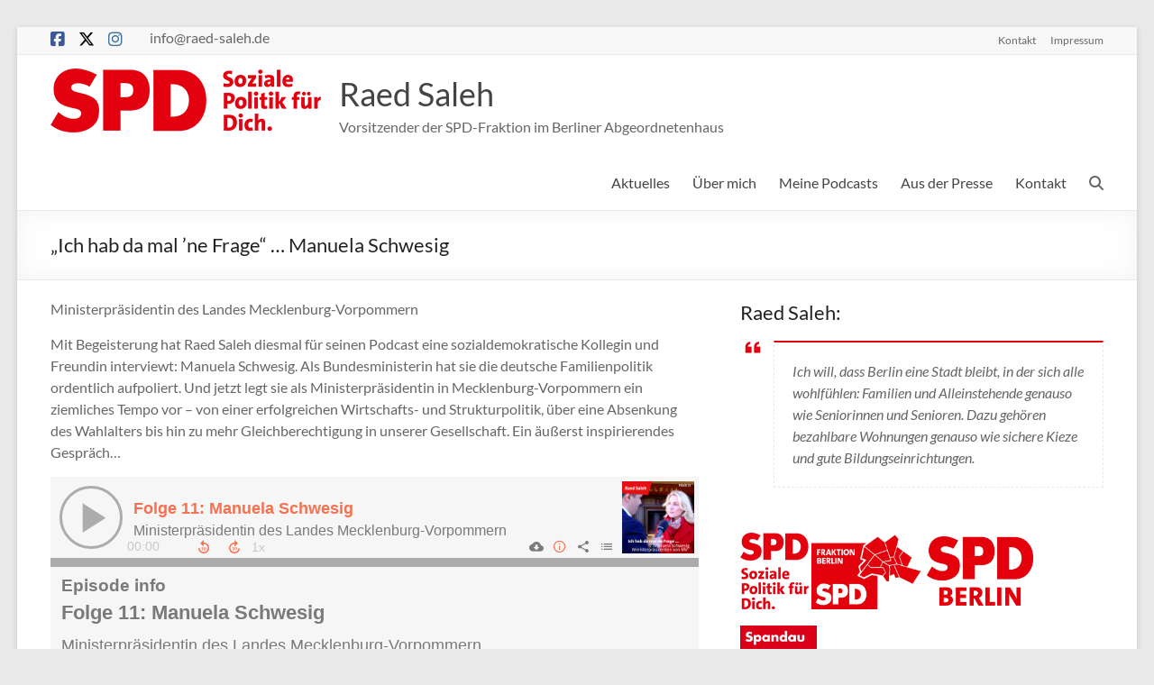

--- FILE ---
content_type: text/html; charset=UTF-8
request_url: https://www.raed-saleh.de/meine-podcasts/ich-hab-da-mal-ne-frage-manuela-schwesig-2
body_size: 16968
content:
<!DOCTYPE html>
<!--[if IE 7]>
<html class="ie ie7" dir="ltr" lang="de">
<![endif]-->
<!--[if IE 8]>
<html class="ie ie8" dir="ltr" lang="de">
<![endif]-->
<!--[if !(IE 7) & !(IE 8)]><!-->
<html dir="ltr" lang="de">
<!--<![endif]-->
<head>
	<meta charset="UTF-8" />
	<meta name="viewport" content="width=device-width, initial-scale=1">
	<link rel="profile" href="http://gmpg.org/xfn/11" />
	<title>„Ich hab da mal ’ne Frage“ … Manuela Schwesig | Raed Saleh</title>

		<!-- All in One SEO 4.9.2 - aioseo.com -->
	<meta name="description" content="Ministerpräsidentin des Landes Mecklenburg-Vorpommern Mit Begeisterung hat Raed Saleh diesmal für seinen Podcast eine sozialdemokratische Kollegin und Freundin interviewt: Manuela Schwesig. Als Bundesministerin hat sie die deutsche Familienpolitik ordentlich aufpoliert. Und jetzt legt sie als Ministerpräsidentin in Mecklenburg-Vorpommern ein ziemliches Tempo vor – von einer erfolgreichen Wirtschafts- und Strukturpolitik, über eine Absenkung des Wahlalters bis" />
	<meta name="robots" content="max-image-preview:large" />
	<meta name="author" content="Roman Krüger"/>
	<link rel="canonical" href="https://www.raed-saleh.de/meine-podcasts/ich-hab-da-mal-ne-frage-manuela-schwesig-2" />
	<meta name="generator" content="All in One SEO (AIOSEO) 4.9.2" />
		<script type="application/ld+json" class="aioseo-schema">
			{"@context":"https:\/\/schema.org","@graph":[{"@type":"Article","@id":"https:\/\/www.raed-saleh.de\/meine-podcasts\/ich-hab-da-mal-ne-frage-manuela-schwesig-2#article","name":"\u201eIch hab da mal \u2019ne Frage\u201c \u2026 Manuela Schwesig | Raed Saleh","headline":"&#8222;Ich hab da mal &#8217;ne Frage&#8220; &#8230; Manuela Schwesig","author":{"@id":"https:\/\/www.raed-saleh.de\/author\/roman#author"},"publisher":{"@id":"https:\/\/www.raed-saleh.de\/#organization"},"image":{"@type":"ImageObject","url":"https:\/\/www.raed-saleh.de\/wp-content\/uploads\/2022\/01\/SPD_RS_Podcast_F11.jpg","width":800,"height":800},"datePublished":"2019-03-15T06:00:38+02:00","dateModified":"2022-01-25T15:14:12+02:00","inLanguage":"de-DE","mainEntityOfPage":{"@id":"https:\/\/www.raed-saleh.de\/meine-podcasts\/ich-hab-da-mal-ne-frage-manuela-schwesig-2#webpage"},"isPartOf":{"@id":"https:\/\/www.raed-saleh.de\/meine-podcasts\/ich-hab-da-mal-ne-frage-manuela-schwesig-2#webpage"},"articleSection":"Meine Podcasts"},{"@type":"BreadcrumbList","@id":"https:\/\/www.raed-saleh.de\/meine-podcasts\/ich-hab-da-mal-ne-frage-manuela-schwesig-2#breadcrumblist","itemListElement":[{"@type":"ListItem","@id":"https:\/\/www.raed-saleh.de#listItem","position":1,"name":"Home","item":"https:\/\/www.raed-saleh.de","nextItem":{"@type":"ListItem","@id":"https:\/\/www.raed-saleh.de\/meine-podcasts#listItem","name":"Meine Podcasts"}},{"@type":"ListItem","@id":"https:\/\/www.raed-saleh.de\/meine-podcasts#listItem","position":2,"name":"Meine Podcasts","item":"https:\/\/www.raed-saleh.de\/meine-podcasts","nextItem":{"@type":"ListItem","@id":"https:\/\/www.raed-saleh.de\/meine-podcasts\/ich-hab-da-mal-ne-frage-manuela-schwesig-2#listItem","name":"&#8222;Ich hab da mal &#8217;ne Frage&#8220; &#8230; Manuela Schwesig"},"previousItem":{"@type":"ListItem","@id":"https:\/\/www.raed-saleh.de#listItem","name":"Home"}},{"@type":"ListItem","@id":"https:\/\/www.raed-saleh.de\/meine-podcasts\/ich-hab-da-mal-ne-frage-manuela-schwesig-2#listItem","position":3,"name":"&#8222;Ich hab da mal &#8217;ne Frage&#8220; &#8230; Manuela Schwesig","previousItem":{"@type":"ListItem","@id":"https:\/\/www.raed-saleh.de\/meine-podcasts#listItem","name":"Meine Podcasts"}}]},{"@type":"Organization","@id":"https:\/\/www.raed-saleh.de\/#organization","name":"Raed Saleh","description":"Vorsitzender der SPD-Fraktion im Berliner Abgeordnetenhaus","url":"https:\/\/www.raed-saleh.de\/","logo":{"@type":"ImageObject","url":"https:\/\/www.raed-saleh.de\/wp-content\/uploads\/2014\/06\/cropped-logo.png","@id":"https:\/\/www.raed-saleh.de\/meine-podcasts\/ich-hab-da-mal-ne-frage-manuela-schwesig-2\/#organizationLogo","width":100,"height":100,"caption":"SPD"},"image":{"@id":"https:\/\/www.raed-saleh.de\/meine-podcasts\/ich-hab-da-mal-ne-frage-manuela-schwesig-2\/#organizationLogo"}},{"@type":"Person","@id":"https:\/\/www.raed-saleh.de\/author\/roman#author","url":"https:\/\/www.raed-saleh.de\/author\/roman","name":"Roman Kr\u00fcger","image":{"@type":"ImageObject","@id":"https:\/\/www.raed-saleh.de\/meine-podcasts\/ich-hab-da-mal-ne-frage-manuela-schwesig-2#authorImage","url":"https:\/\/secure.gravatar.com\/avatar\/7007741e96430ca756e885a60714c01b482613d96ca37eb872c8efbf027e276a?s=96&d=mm&r=g","width":96,"height":96,"caption":"Roman Kr\u00fcger"}},{"@type":"WebPage","@id":"https:\/\/www.raed-saleh.de\/meine-podcasts\/ich-hab-da-mal-ne-frage-manuela-schwesig-2#webpage","url":"https:\/\/www.raed-saleh.de\/meine-podcasts\/ich-hab-da-mal-ne-frage-manuela-schwesig-2","name":"\u201eIch hab da mal \u2019ne Frage\u201c \u2026 Manuela Schwesig | Raed Saleh","description":"Ministerpr\u00e4sidentin des Landes Mecklenburg-Vorpommern Mit Begeisterung hat Raed Saleh diesmal f\u00fcr seinen Podcast eine sozialdemokratische Kollegin und Freundin interviewt: Manuela Schwesig. Als Bundesministerin hat sie die deutsche Familienpolitik ordentlich aufpoliert. Und jetzt legt sie als Ministerpr\u00e4sidentin in Mecklenburg-Vorpommern ein ziemliches Tempo vor \u2013 von einer erfolgreichen Wirtschafts- und Strukturpolitik, \u00fcber eine Absenkung des Wahlalters bis","inLanguage":"de-DE","isPartOf":{"@id":"https:\/\/www.raed-saleh.de\/#website"},"breadcrumb":{"@id":"https:\/\/www.raed-saleh.de\/meine-podcasts\/ich-hab-da-mal-ne-frage-manuela-schwesig-2#breadcrumblist"},"author":{"@id":"https:\/\/www.raed-saleh.de\/author\/roman#author"},"creator":{"@id":"https:\/\/www.raed-saleh.de\/author\/roman#author"},"image":{"@type":"ImageObject","url":"https:\/\/www.raed-saleh.de\/wp-content\/uploads\/2022\/01\/SPD_RS_Podcast_F11.jpg","@id":"https:\/\/www.raed-saleh.de\/meine-podcasts\/ich-hab-da-mal-ne-frage-manuela-schwesig-2\/#mainImage","width":800,"height":800},"primaryImageOfPage":{"@id":"https:\/\/www.raed-saleh.de\/meine-podcasts\/ich-hab-da-mal-ne-frage-manuela-schwesig-2#mainImage"},"datePublished":"2019-03-15T06:00:38+02:00","dateModified":"2022-01-25T15:14:12+02:00"},{"@type":"WebSite","@id":"https:\/\/www.raed-saleh.de\/#website","url":"https:\/\/www.raed-saleh.de\/","name":"Raed Saleh","description":"Vorsitzender der SPD-Fraktion im Berliner Abgeordnetenhaus","inLanguage":"de-DE","publisher":{"@id":"https:\/\/www.raed-saleh.de\/#organization"}}]}
		</script>
		<!-- All in One SEO -->

<link rel="alternate" type="application/rss+xml" title="Raed Saleh &raquo; Feed" href="https://www.raed-saleh.de/feed" />
<link rel="alternate" type="application/rss+xml" title="Raed Saleh &raquo; Kommentar-Feed" href="https://www.raed-saleh.de/comments/feed" />
<link rel="alternate" type="application/rss+xml" title="Raed Saleh &raquo; &#8222;Ich hab da mal &#8217;ne Frage&#8220; &#8230; Manuela Schwesig-Kommentar-Feed" href="https://www.raed-saleh.de/meine-podcasts/ich-hab-da-mal-ne-frage-manuela-schwesig-2/feed" />
<link rel="alternate" title="oEmbed (JSON)" type="application/json+oembed" href="https://www.raed-saleh.de/wp-json/oembed/1.0/embed?url=https%3A%2F%2Fwww.raed-saleh.de%2Fmeine-podcasts%2Fich-hab-da-mal-ne-frage-manuela-schwesig-2" />
<link rel="alternate" title="oEmbed (XML)" type="text/xml+oembed" href="https://www.raed-saleh.de/wp-json/oembed/1.0/embed?url=https%3A%2F%2Fwww.raed-saleh.de%2Fmeine-podcasts%2Fich-hab-da-mal-ne-frage-manuela-schwesig-2&#038;format=xml" />
<style id='wp-img-auto-sizes-contain-inline-css' type='text/css'>
img:is([sizes=auto i],[sizes^="auto," i]){contain-intrinsic-size:3000px 1500px}
/*# sourceURL=wp-img-auto-sizes-contain-inline-css */
</style>
<style id='wp-emoji-styles-inline-css' type='text/css'>

	img.wp-smiley, img.emoji {
		display: inline !important;
		border: none !important;
		box-shadow: none !important;
		height: 1em !important;
		width: 1em !important;
		margin: 0 0.07em !important;
		vertical-align: -0.1em !important;
		background: none !important;
		padding: 0 !important;
	}
/*# sourceURL=wp-emoji-styles-inline-css */
</style>
<style id='wp-block-library-inline-css' type='text/css'>
:root{--wp-block-synced-color:#7a00df;--wp-block-synced-color--rgb:122,0,223;--wp-bound-block-color:var(--wp-block-synced-color);--wp-editor-canvas-background:#ddd;--wp-admin-theme-color:#007cba;--wp-admin-theme-color--rgb:0,124,186;--wp-admin-theme-color-darker-10:#006ba1;--wp-admin-theme-color-darker-10--rgb:0,107,160.5;--wp-admin-theme-color-darker-20:#005a87;--wp-admin-theme-color-darker-20--rgb:0,90,135;--wp-admin-border-width-focus:2px}@media (min-resolution:192dpi){:root{--wp-admin-border-width-focus:1.5px}}.wp-element-button{cursor:pointer}:root .has-very-light-gray-background-color{background-color:#eee}:root .has-very-dark-gray-background-color{background-color:#313131}:root .has-very-light-gray-color{color:#eee}:root .has-very-dark-gray-color{color:#313131}:root .has-vivid-green-cyan-to-vivid-cyan-blue-gradient-background{background:linear-gradient(135deg,#00d084,#0693e3)}:root .has-purple-crush-gradient-background{background:linear-gradient(135deg,#34e2e4,#4721fb 50%,#ab1dfe)}:root .has-hazy-dawn-gradient-background{background:linear-gradient(135deg,#faaca8,#dad0ec)}:root .has-subdued-olive-gradient-background{background:linear-gradient(135deg,#fafae1,#67a671)}:root .has-atomic-cream-gradient-background{background:linear-gradient(135deg,#fdd79a,#004a59)}:root .has-nightshade-gradient-background{background:linear-gradient(135deg,#330968,#31cdcf)}:root .has-midnight-gradient-background{background:linear-gradient(135deg,#020381,#2874fc)}:root{--wp--preset--font-size--normal:16px;--wp--preset--font-size--huge:42px}.has-regular-font-size{font-size:1em}.has-larger-font-size{font-size:2.625em}.has-normal-font-size{font-size:var(--wp--preset--font-size--normal)}.has-huge-font-size{font-size:var(--wp--preset--font-size--huge)}.has-text-align-center{text-align:center}.has-text-align-left{text-align:left}.has-text-align-right{text-align:right}.has-fit-text{white-space:nowrap!important}#end-resizable-editor-section{display:none}.aligncenter{clear:both}.items-justified-left{justify-content:flex-start}.items-justified-center{justify-content:center}.items-justified-right{justify-content:flex-end}.items-justified-space-between{justify-content:space-between}.screen-reader-text{border:0;clip-path:inset(50%);height:1px;margin:-1px;overflow:hidden;padding:0;position:absolute;width:1px;word-wrap:normal!important}.screen-reader-text:focus{background-color:#ddd;clip-path:none;color:#444;display:block;font-size:1em;height:auto;left:5px;line-height:normal;padding:15px 23px 14px;text-decoration:none;top:5px;width:auto;z-index:100000}html :where(.has-border-color){border-style:solid}html :where([style*=border-top-color]){border-top-style:solid}html :where([style*=border-right-color]){border-right-style:solid}html :where([style*=border-bottom-color]){border-bottom-style:solid}html :where([style*=border-left-color]){border-left-style:solid}html :where([style*=border-width]){border-style:solid}html :where([style*=border-top-width]){border-top-style:solid}html :where([style*=border-right-width]){border-right-style:solid}html :where([style*=border-bottom-width]){border-bottom-style:solid}html :where([style*=border-left-width]){border-left-style:solid}html :where(img[class*=wp-image-]){height:auto;max-width:100%}:where(figure){margin:0 0 1em}html :where(.is-position-sticky){--wp-admin--admin-bar--position-offset:var(--wp-admin--admin-bar--height,0px)}@media screen and (max-width:600px){html :where(.is-position-sticky){--wp-admin--admin-bar--position-offset:0px}}

/*# sourceURL=wp-block-library-inline-css */
</style><style id='wp-block-image-inline-css' type='text/css'>
.wp-block-image>a,.wp-block-image>figure>a{display:inline-block}.wp-block-image img{box-sizing:border-box;height:auto;max-width:100%;vertical-align:bottom}@media not (prefers-reduced-motion){.wp-block-image img.hide{visibility:hidden}.wp-block-image img.show{animation:show-content-image .4s}}.wp-block-image[style*=border-radius] img,.wp-block-image[style*=border-radius]>a{border-radius:inherit}.wp-block-image.has-custom-border img{box-sizing:border-box}.wp-block-image.aligncenter{text-align:center}.wp-block-image.alignfull>a,.wp-block-image.alignwide>a{width:100%}.wp-block-image.alignfull img,.wp-block-image.alignwide img{height:auto;width:100%}.wp-block-image .aligncenter,.wp-block-image .alignleft,.wp-block-image .alignright,.wp-block-image.aligncenter,.wp-block-image.alignleft,.wp-block-image.alignright{display:table}.wp-block-image .aligncenter>figcaption,.wp-block-image .alignleft>figcaption,.wp-block-image .alignright>figcaption,.wp-block-image.aligncenter>figcaption,.wp-block-image.alignleft>figcaption,.wp-block-image.alignright>figcaption{caption-side:bottom;display:table-caption}.wp-block-image .alignleft{float:left;margin:.5em 1em .5em 0}.wp-block-image .alignright{float:right;margin:.5em 0 .5em 1em}.wp-block-image .aligncenter{margin-left:auto;margin-right:auto}.wp-block-image :where(figcaption){margin-bottom:1em;margin-top:.5em}.wp-block-image.is-style-circle-mask img{border-radius:9999px}@supports ((-webkit-mask-image:none) or (mask-image:none)) or (-webkit-mask-image:none){.wp-block-image.is-style-circle-mask img{border-radius:0;-webkit-mask-image:url('data:image/svg+xml;utf8,<svg viewBox="0 0 100 100" xmlns="http://www.w3.org/2000/svg"><circle cx="50" cy="50" r="50"/></svg>');mask-image:url('data:image/svg+xml;utf8,<svg viewBox="0 0 100 100" xmlns="http://www.w3.org/2000/svg"><circle cx="50" cy="50" r="50"/></svg>');mask-mode:alpha;-webkit-mask-position:center;mask-position:center;-webkit-mask-repeat:no-repeat;mask-repeat:no-repeat;-webkit-mask-size:contain;mask-size:contain}}:root :where(.wp-block-image.is-style-rounded img,.wp-block-image .is-style-rounded img){border-radius:9999px}.wp-block-image figure{margin:0}.wp-lightbox-container{display:flex;flex-direction:column;position:relative}.wp-lightbox-container img{cursor:zoom-in}.wp-lightbox-container img:hover+button{opacity:1}.wp-lightbox-container button{align-items:center;backdrop-filter:blur(16px) saturate(180%);background-color:#5a5a5a40;border:none;border-radius:4px;cursor:zoom-in;display:flex;height:20px;justify-content:center;opacity:0;padding:0;position:absolute;right:16px;text-align:center;top:16px;width:20px;z-index:100}@media not (prefers-reduced-motion){.wp-lightbox-container button{transition:opacity .2s ease}}.wp-lightbox-container button:focus-visible{outline:3px auto #5a5a5a40;outline:3px auto -webkit-focus-ring-color;outline-offset:3px}.wp-lightbox-container button:hover{cursor:pointer;opacity:1}.wp-lightbox-container button:focus{opacity:1}.wp-lightbox-container button:focus,.wp-lightbox-container button:hover,.wp-lightbox-container button:not(:hover):not(:active):not(.has-background){background-color:#5a5a5a40;border:none}.wp-lightbox-overlay{box-sizing:border-box;cursor:zoom-out;height:100vh;left:0;overflow:hidden;position:fixed;top:0;visibility:hidden;width:100%;z-index:100000}.wp-lightbox-overlay .close-button{align-items:center;cursor:pointer;display:flex;justify-content:center;min-height:40px;min-width:40px;padding:0;position:absolute;right:calc(env(safe-area-inset-right) + 16px);top:calc(env(safe-area-inset-top) + 16px);z-index:5000000}.wp-lightbox-overlay .close-button:focus,.wp-lightbox-overlay .close-button:hover,.wp-lightbox-overlay .close-button:not(:hover):not(:active):not(.has-background){background:none;border:none}.wp-lightbox-overlay .lightbox-image-container{height:var(--wp--lightbox-container-height);left:50%;overflow:hidden;position:absolute;top:50%;transform:translate(-50%,-50%);transform-origin:top left;width:var(--wp--lightbox-container-width);z-index:9999999999}.wp-lightbox-overlay .wp-block-image{align-items:center;box-sizing:border-box;display:flex;height:100%;justify-content:center;margin:0;position:relative;transform-origin:0 0;width:100%;z-index:3000000}.wp-lightbox-overlay .wp-block-image img{height:var(--wp--lightbox-image-height);min-height:var(--wp--lightbox-image-height);min-width:var(--wp--lightbox-image-width);width:var(--wp--lightbox-image-width)}.wp-lightbox-overlay .wp-block-image figcaption{display:none}.wp-lightbox-overlay button{background:none;border:none}.wp-lightbox-overlay .scrim{background-color:#fff;height:100%;opacity:.9;position:absolute;width:100%;z-index:2000000}.wp-lightbox-overlay.active{visibility:visible}@media not (prefers-reduced-motion){.wp-lightbox-overlay.active{animation:turn-on-visibility .25s both}.wp-lightbox-overlay.active img{animation:turn-on-visibility .35s both}.wp-lightbox-overlay.show-closing-animation:not(.active){animation:turn-off-visibility .35s both}.wp-lightbox-overlay.show-closing-animation:not(.active) img{animation:turn-off-visibility .25s both}.wp-lightbox-overlay.zoom.active{animation:none;opacity:1;visibility:visible}.wp-lightbox-overlay.zoom.active .lightbox-image-container{animation:lightbox-zoom-in .4s}.wp-lightbox-overlay.zoom.active .lightbox-image-container img{animation:none}.wp-lightbox-overlay.zoom.active .scrim{animation:turn-on-visibility .4s forwards}.wp-lightbox-overlay.zoom.show-closing-animation:not(.active){animation:none}.wp-lightbox-overlay.zoom.show-closing-animation:not(.active) .lightbox-image-container{animation:lightbox-zoom-out .4s}.wp-lightbox-overlay.zoom.show-closing-animation:not(.active) .lightbox-image-container img{animation:none}.wp-lightbox-overlay.zoom.show-closing-animation:not(.active) .scrim{animation:turn-off-visibility .4s forwards}}@keyframes show-content-image{0%{visibility:hidden}99%{visibility:hidden}to{visibility:visible}}@keyframes turn-on-visibility{0%{opacity:0}to{opacity:1}}@keyframes turn-off-visibility{0%{opacity:1;visibility:visible}99%{opacity:0;visibility:visible}to{opacity:0;visibility:hidden}}@keyframes lightbox-zoom-in{0%{transform:translate(calc((-100vw + var(--wp--lightbox-scrollbar-width))/2 + var(--wp--lightbox-initial-left-position)),calc(-50vh + var(--wp--lightbox-initial-top-position))) scale(var(--wp--lightbox-scale))}to{transform:translate(-50%,-50%) scale(1)}}@keyframes lightbox-zoom-out{0%{transform:translate(-50%,-50%) scale(1);visibility:visible}99%{visibility:visible}to{transform:translate(calc((-100vw + var(--wp--lightbox-scrollbar-width))/2 + var(--wp--lightbox-initial-left-position)),calc(-50vh + var(--wp--lightbox-initial-top-position))) scale(var(--wp--lightbox-scale));visibility:hidden}}
/*# sourceURL=https://www.raed-saleh.de/wp-includes/blocks/image/style.min.css */
</style>
<style id='wp-block-image-theme-inline-css' type='text/css'>
:root :where(.wp-block-image figcaption){color:#555;font-size:13px;text-align:center}.is-dark-theme :root :where(.wp-block-image figcaption){color:#ffffffa6}.wp-block-image{margin:0 0 1em}
/*# sourceURL=https://www.raed-saleh.de/wp-includes/blocks/image/theme.min.css */
</style>
<style id='wp-block-columns-inline-css' type='text/css'>
.wp-block-columns{box-sizing:border-box;display:flex;flex-wrap:wrap!important}@media (min-width:782px){.wp-block-columns{flex-wrap:nowrap!important}}.wp-block-columns{align-items:normal!important}.wp-block-columns.are-vertically-aligned-top{align-items:flex-start}.wp-block-columns.are-vertically-aligned-center{align-items:center}.wp-block-columns.are-vertically-aligned-bottom{align-items:flex-end}@media (max-width:781px){.wp-block-columns:not(.is-not-stacked-on-mobile)>.wp-block-column{flex-basis:100%!important}}@media (min-width:782px){.wp-block-columns:not(.is-not-stacked-on-mobile)>.wp-block-column{flex-basis:0;flex-grow:1}.wp-block-columns:not(.is-not-stacked-on-mobile)>.wp-block-column[style*=flex-basis]{flex-grow:0}}.wp-block-columns.is-not-stacked-on-mobile{flex-wrap:nowrap!important}.wp-block-columns.is-not-stacked-on-mobile>.wp-block-column{flex-basis:0;flex-grow:1}.wp-block-columns.is-not-stacked-on-mobile>.wp-block-column[style*=flex-basis]{flex-grow:0}:where(.wp-block-columns){margin-bottom:1.75em}:where(.wp-block-columns.has-background){padding:1.25em 2.375em}.wp-block-column{flex-grow:1;min-width:0;overflow-wrap:break-word;word-break:break-word}.wp-block-column.is-vertically-aligned-top{align-self:flex-start}.wp-block-column.is-vertically-aligned-center{align-self:center}.wp-block-column.is-vertically-aligned-bottom{align-self:flex-end}.wp-block-column.is-vertically-aligned-stretch{align-self:stretch}.wp-block-column.is-vertically-aligned-bottom,.wp-block-column.is-vertically-aligned-center,.wp-block-column.is-vertically-aligned-top{width:100%}
/*# sourceURL=https://www.raed-saleh.de/wp-includes/blocks/columns/style.min.css */
</style>
<style id='global-styles-inline-css' type='text/css'>
:root{--wp--preset--aspect-ratio--square: 1;--wp--preset--aspect-ratio--4-3: 4/3;--wp--preset--aspect-ratio--3-4: 3/4;--wp--preset--aspect-ratio--3-2: 3/2;--wp--preset--aspect-ratio--2-3: 2/3;--wp--preset--aspect-ratio--16-9: 16/9;--wp--preset--aspect-ratio--9-16: 9/16;--wp--preset--color--black: #000000;--wp--preset--color--cyan-bluish-gray: #abb8c3;--wp--preset--color--white: #ffffff;--wp--preset--color--pale-pink: #f78da7;--wp--preset--color--vivid-red: #cf2e2e;--wp--preset--color--luminous-vivid-orange: #ff6900;--wp--preset--color--luminous-vivid-amber: #fcb900;--wp--preset--color--light-green-cyan: #7bdcb5;--wp--preset--color--vivid-green-cyan: #00d084;--wp--preset--color--pale-cyan-blue: #8ed1fc;--wp--preset--color--vivid-cyan-blue: #0693e3;--wp--preset--color--vivid-purple: #9b51e0;--wp--preset--gradient--vivid-cyan-blue-to-vivid-purple: linear-gradient(135deg,rgb(6,147,227) 0%,rgb(155,81,224) 100%);--wp--preset--gradient--light-green-cyan-to-vivid-green-cyan: linear-gradient(135deg,rgb(122,220,180) 0%,rgb(0,208,130) 100%);--wp--preset--gradient--luminous-vivid-amber-to-luminous-vivid-orange: linear-gradient(135deg,rgb(252,185,0) 0%,rgb(255,105,0) 100%);--wp--preset--gradient--luminous-vivid-orange-to-vivid-red: linear-gradient(135deg,rgb(255,105,0) 0%,rgb(207,46,46) 100%);--wp--preset--gradient--very-light-gray-to-cyan-bluish-gray: linear-gradient(135deg,rgb(238,238,238) 0%,rgb(169,184,195) 100%);--wp--preset--gradient--cool-to-warm-spectrum: linear-gradient(135deg,rgb(74,234,220) 0%,rgb(151,120,209) 20%,rgb(207,42,186) 40%,rgb(238,44,130) 60%,rgb(251,105,98) 80%,rgb(254,248,76) 100%);--wp--preset--gradient--blush-light-purple: linear-gradient(135deg,rgb(255,206,236) 0%,rgb(152,150,240) 100%);--wp--preset--gradient--blush-bordeaux: linear-gradient(135deg,rgb(254,205,165) 0%,rgb(254,45,45) 50%,rgb(107,0,62) 100%);--wp--preset--gradient--luminous-dusk: linear-gradient(135deg,rgb(255,203,112) 0%,rgb(199,81,192) 50%,rgb(65,88,208) 100%);--wp--preset--gradient--pale-ocean: linear-gradient(135deg,rgb(255,245,203) 0%,rgb(182,227,212) 50%,rgb(51,167,181) 100%);--wp--preset--gradient--electric-grass: linear-gradient(135deg,rgb(202,248,128) 0%,rgb(113,206,126) 100%);--wp--preset--gradient--midnight: linear-gradient(135deg,rgb(2,3,129) 0%,rgb(40,116,252) 100%);--wp--preset--font-size--small: 13px;--wp--preset--font-size--medium: 20px;--wp--preset--font-size--large: 36px;--wp--preset--font-size--x-large: 42px;--wp--preset--spacing--20: 0.44rem;--wp--preset--spacing--30: 0.67rem;--wp--preset--spacing--40: 1rem;--wp--preset--spacing--50: 1.5rem;--wp--preset--spacing--60: 2.25rem;--wp--preset--spacing--70: 3.38rem;--wp--preset--spacing--80: 5.06rem;--wp--preset--shadow--natural: 6px 6px 9px rgba(0, 0, 0, 0.2);--wp--preset--shadow--deep: 12px 12px 50px rgba(0, 0, 0, 0.4);--wp--preset--shadow--sharp: 6px 6px 0px rgba(0, 0, 0, 0.2);--wp--preset--shadow--outlined: 6px 6px 0px -3px rgb(255, 255, 255), 6px 6px rgb(0, 0, 0);--wp--preset--shadow--crisp: 6px 6px 0px rgb(0, 0, 0);}:root { --wp--style--global--content-size: 760px;--wp--style--global--wide-size: 1160px; }:where(body) { margin: 0; }.wp-site-blocks > .alignleft { float: left; margin-right: 2em; }.wp-site-blocks > .alignright { float: right; margin-left: 2em; }.wp-site-blocks > .aligncenter { justify-content: center; margin-left: auto; margin-right: auto; }:where(.wp-site-blocks) > * { margin-block-start: 24px; margin-block-end: 0; }:where(.wp-site-blocks) > :first-child { margin-block-start: 0; }:where(.wp-site-blocks) > :last-child { margin-block-end: 0; }:root { --wp--style--block-gap: 24px; }:root :where(.is-layout-flow) > :first-child{margin-block-start: 0;}:root :where(.is-layout-flow) > :last-child{margin-block-end: 0;}:root :where(.is-layout-flow) > *{margin-block-start: 24px;margin-block-end: 0;}:root :where(.is-layout-constrained) > :first-child{margin-block-start: 0;}:root :where(.is-layout-constrained) > :last-child{margin-block-end: 0;}:root :where(.is-layout-constrained) > *{margin-block-start: 24px;margin-block-end: 0;}:root :where(.is-layout-flex){gap: 24px;}:root :where(.is-layout-grid){gap: 24px;}.is-layout-flow > .alignleft{float: left;margin-inline-start: 0;margin-inline-end: 2em;}.is-layout-flow > .alignright{float: right;margin-inline-start: 2em;margin-inline-end: 0;}.is-layout-flow > .aligncenter{margin-left: auto !important;margin-right: auto !important;}.is-layout-constrained > .alignleft{float: left;margin-inline-start: 0;margin-inline-end: 2em;}.is-layout-constrained > .alignright{float: right;margin-inline-start: 2em;margin-inline-end: 0;}.is-layout-constrained > .aligncenter{margin-left: auto !important;margin-right: auto !important;}.is-layout-constrained > :where(:not(.alignleft):not(.alignright):not(.alignfull)){max-width: var(--wp--style--global--content-size);margin-left: auto !important;margin-right: auto !important;}.is-layout-constrained > .alignwide{max-width: var(--wp--style--global--wide-size);}body .is-layout-flex{display: flex;}.is-layout-flex{flex-wrap: wrap;align-items: center;}.is-layout-flex > :is(*, div){margin: 0;}body .is-layout-grid{display: grid;}.is-layout-grid > :is(*, div){margin: 0;}body{padding-top: 0px;padding-right: 0px;padding-bottom: 0px;padding-left: 0px;}a:where(:not(.wp-element-button)){text-decoration: underline;}:root :where(.wp-element-button, .wp-block-button__link){background-color: #32373c;border-width: 0;color: #fff;font-family: inherit;font-size: inherit;font-style: inherit;font-weight: inherit;letter-spacing: inherit;line-height: inherit;padding-top: calc(0.667em + 2px);padding-right: calc(1.333em + 2px);padding-bottom: calc(0.667em + 2px);padding-left: calc(1.333em + 2px);text-decoration: none;text-transform: inherit;}.has-black-color{color: var(--wp--preset--color--black) !important;}.has-cyan-bluish-gray-color{color: var(--wp--preset--color--cyan-bluish-gray) !important;}.has-white-color{color: var(--wp--preset--color--white) !important;}.has-pale-pink-color{color: var(--wp--preset--color--pale-pink) !important;}.has-vivid-red-color{color: var(--wp--preset--color--vivid-red) !important;}.has-luminous-vivid-orange-color{color: var(--wp--preset--color--luminous-vivid-orange) !important;}.has-luminous-vivid-amber-color{color: var(--wp--preset--color--luminous-vivid-amber) !important;}.has-light-green-cyan-color{color: var(--wp--preset--color--light-green-cyan) !important;}.has-vivid-green-cyan-color{color: var(--wp--preset--color--vivid-green-cyan) !important;}.has-pale-cyan-blue-color{color: var(--wp--preset--color--pale-cyan-blue) !important;}.has-vivid-cyan-blue-color{color: var(--wp--preset--color--vivid-cyan-blue) !important;}.has-vivid-purple-color{color: var(--wp--preset--color--vivid-purple) !important;}.has-black-background-color{background-color: var(--wp--preset--color--black) !important;}.has-cyan-bluish-gray-background-color{background-color: var(--wp--preset--color--cyan-bluish-gray) !important;}.has-white-background-color{background-color: var(--wp--preset--color--white) !important;}.has-pale-pink-background-color{background-color: var(--wp--preset--color--pale-pink) !important;}.has-vivid-red-background-color{background-color: var(--wp--preset--color--vivid-red) !important;}.has-luminous-vivid-orange-background-color{background-color: var(--wp--preset--color--luminous-vivid-orange) !important;}.has-luminous-vivid-amber-background-color{background-color: var(--wp--preset--color--luminous-vivid-amber) !important;}.has-light-green-cyan-background-color{background-color: var(--wp--preset--color--light-green-cyan) !important;}.has-vivid-green-cyan-background-color{background-color: var(--wp--preset--color--vivid-green-cyan) !important;}.has-pale-cyan-blue-background-color{background-color: var(--wp--preset--color--pale-cyan-blue) !important;}.has-vivid-cyan-blue-background-color{background-color: var(--wp--preset--color--vivid-cyan-blue) !important;}.has-vivid-purple-background-color{background-color: var(--wp--preset--color--vivid-purple) !important;}.has-black-border-color{border-color: var(--wp--preset--color--black) !important;}.has-cyan-bluish-gray-border-color{border-color: var(--wp--preset--color--cyan-bluish-gray) !important;}.has-white-border-color{border-color: var(--wp--preset--color--white) !important;}.has-pale-pink-border-color{border-color: var(--wp--preset--color--pale-pink) !important;}.has-vivid-red-border-color{border-color: var(--wp--preset--color--vivid-red) !important;}.has-luminous-vivid-orange-border-color{border-color: var(--wp--preset--color--luminous-vivid-orange) !important;}.has-luminous-vivid-amber-border-color{border-color: var(--wp--preset--color--luminous-vivid-amber) !important;}.has-light-green-cyan-border-color{border-color: var(--wp--preset--color--light-green-cyan) !important;}.has-vivid-green-cyan-border-color{border-color: var(--wp--preset--color--vivid-green-cyan) !important;}.has-pale-cyan-blue-border-color{border-color: var(--wp--preset--color--pale-cyan-blue) !important;}.has-vivid-cyan-blue-border-color{border-color: var(--wp--preset--color--vivid-cyan-blue) !important;}.has-vivid-purple-border-color{border-color: var(--wp--preset--color--vivid-purple) !important;}.has-vivid-cyan-blue-to-vivid-purple-gradient-background{background: var(--wp--preset--gradient--vivid-cyan-blue-to-vivid-purple) !important;}.has-light-green-cyan-to-vivid-green-cyan-gradient-background{background: var(--wp--preset--gradient--light-green-cyan-to-vivid-green-cyan) !important;}.has-luminous-vivid-amber-to-luminous-vivid-orange-gradient-background{background: var(--wp--preset--gradient--luminous-vivid-amber-to-luminous-vivid-orange) !important;}.has-luminous-vivid-orange-to-vivid-red-gradient-background{background: var(--wp--preset--gradient--luminous-vivid-orange-to-vivid-red) !important;}.has-very-light-gray-to-cyan-bluish-gray-gradient-background{background: var(--wp--preset--gradient--very-light-gray-to-cyan-bluish-gray) !important;}.has-cool-to-warm-spectrum-gradient-background{background: var(--wp--preset--gradient--cool-to-warm-spectrum) !important;}.has-blush-light-purple-gradient-background{background: var(--wp--preset--gradient--blush-light-purple) !important;}.has-blush-bordeaux-gradient-background{background: var(--wp--preset--gradient--blush-bordeaux) !important;}.has-luminous-dusk-gradient-background{background: var(--wp--preset--gradient--luminous-dusk) !important;}.has-pale-ocean-gradient-background{background: var(--wp--preset--gradient--pale-ocean) !important;}.has-electric-grass-gradient-background{background: var(--wp--preset--gradient--electric-grass) !important;}.has-midnight-gradient-background{background: var(--wp--preset--gradient--midnight) !important;}.has-small-font-size{font-size: var(--wp--preset--font-size--small) !important;}.has-medium-font-size{font-size: var(--wp--preset--font-size--medium) !important;}.has-large-font-size{font-size: var(--wp--preset--font-size--large) !important;}.has-x-large-font-size{font-size: var(--wp--preset--font-size--x-large) !important;}
/*# sourceURL=global-styles-inline-css */
</style>
<style id='core-block-supports-inline-css' type='text/css'>
.wp-container-core-columns-is-layout-28f84493{flex-wrap:nowrap;}
/*# sourceURL=core-block-supports-inline-css */
</style>

<link rel='stylesheet' id='contact-form-7-css' href='https://www.raed-saleh.de/wp-content/plugins/contact-form-7/includes/css/styles.css?ver=6.1.4' type='text/css' media='all' />
<link rel='stylesheet' id='ctf_styles-css' href='https://www.raed-saleh.de/wp-content/plugins/custom-twitter-feeds/css/ctf-styles.min.css?ver=2.3.1' type='text/css' media='all' />
<link rel='stylesheet' id='cryptx-styles-css' href='https://www.raed-saleh.de/wp-content/plugins/cryptx/css/cryptx.css?ver=4.0.10' type='text/css' media='all' />
<link rel='stylesheet' id='ecwd-popup-style-css' href='https://www.raed-saleh.de/wp-content/plugins/event-calendar-wd/css/ecwd_popup.css?ver=1.1.55_58a57a4e90e13' type='text/css' media='all' />
<link rel='stylesheet' id='ecwd_font-awesome-css' href='https://www.raed-saleh.de/wp-content/plugins/event-calendar-wd/css/font-awesome/font-awesome.css?ver=1.1.55_58a57a4e90e13' type='text/css' media='all' />
<link rel='stylesheet' id='ecwd-public-css' href='https://www.raed-saleh.de/wp-content/plugins/event-calendar-wd/css/style.css?ver=1.1.55_58a57a4e90e13' type='text/css' media='all' />
<link rel='stylesheet' id='font-awesome-4-css' href='https://www.raed-saleh.de/wp-content/themes/spacious/font-awesome/library/font-awesome/css/v4-shims.min.css?ver=4.7.0' type='text/css' media='all' />
<link rel='stylesheet' id='font-awesome-all-css' href='https://www.raed-saleh.de/wp-content/themes/spacious/font-awesome/library/font-awesome/css/all.min.css?ver=6.7.2' type='text/css' media='all' />
<link rel='stylesheet' id='font-awesome-solid-css' href='https://www.raed-saleh.de/wp-content/themes/spacious/font-awesome/library/font-awesome/css/solid.min.css?ver=6.7.2' type='text/css' media='all' />
<link rel='stylesheet' id='font-awesome-regular-css' href='https://www.raed-saleh.de/wp-content/themes/spacious/font-awesome/library/font-awesome/css/regular.min.css?ver=6.7.2' type='text/css' media='all' />
<link rel='stylesheet' id='font-awesome-brands-css' href='https://www.raed-saleh.de/wp-content/themes/spacious/font-awesome/library/font-awesome/css/brands.min.css?ver=6.7.2' type='text/css' media='all' />
<link rel='stylesheet' id='spacious_style-css' href='https://www.raed-saleh.de/wp-content/themes/spacious/style.css?ver=6.9' type='text/css' media='all' />
<style id='spacious_style-inline-css' type='text/css'>
.previous a:hover, .next a:hover, a, #site-title a:hover, .main-navigation ul li.current_page_item a, .main-navigation ul li:hover > a, .main-navigation ul li ul li a:hover, .main-navigation ul li ul li:hover > a, .main-navigation ul li.current-menu-item ul li a:hover, .main-navigation ul li:hover > .sub-toggle, .main-navigation a:hover, .main-navigation ul li.current-menu-item a, .main-navigation ul li.current_page_ancestor a, .main-navigation ul li.current-menu-ancestor a, .main-navigation ul li.current_page_item a, .main-navigation ul li:hover > a, .small-menu a:hover, .small-menu ul li.current-menu-item a, .small-menu ul li.current_page_ancestor a, .small-menu ul li.current-menu-ancestor a, .small-menu ul li.current_page_item a, .small-menu ul li:hover > a, .breadcrumb a:hover, .tg-one-half .widget-title a:hover, .tg-one-third .widget-title a:hover, .tg-one-fourth .widget-title a:hover, .pagination a span:hover, #content .comments-area a.comment-permalink:hover, .comments-area .comment-author-link a:hover, .comment .comment-reply-link:hover, .nav-previous a:hover, .nav-next a:hover, #wp-calendar #today, .footer-widgets-area a:hover, .footer-socket-wrapper .copyright a:hover, .read-more, .more-link, .post .entry-title a:hover, .page .entry-title a:hover, .post .entry-meta a:hover, .type-page .entry-meta a:hover, .single #content .tags a:hover, .widget_testimonial .testimonial-icon:before, .header-action .search-wrapper:hover .fa{color:#e3000f;}.spacious-button, input[type="reset"], input[type="button"], input[type="submit"], button, #featured-slider .slider-read-more-button, #controllers a:hover, #controllers a.active, .pagination span ,.site-header .menu-toggle:hover, .call-to-action-button, .comments-area .comment-author-link span, a#back-top:before, .post .entry-meta .read-more-link, a#scroll-up, .search-form span, .main-navigation .tg-header-button-wrap.button-one a{background-color:#e3000f;}.main-small-navigation li:hover, .main-small-navigation ul > .current_page_item, .main-small-navigation ul > .current-menu-item, .spacious-woocommerce-cart-views .cart-value{background:#e3000f;}.main-navigation ul li ul, .widget_testimonial .testimonial-post{border-top-color:#e3000f;}blockquote, .call-to-action-content-wrapper{border-left-color:#e3000f;}.site-header .menu-toggle:hover.entry-meta a.read-more:hover,#featured-slider .slider-read-more-button:hover,.call-to-action-button:hover,.entry-meta .read-more-link:hover,.spacious-button:hover, input[type="reset"]:hover, input[type="button"]:hover, input[type="submit"]:hover, button:hover{background:#b10000;}.pagination a span:hover, .main-navigation .tg-header-button-wrap.button-one a{border-color:#e3000f;}.widget-title span{border-bottom-color:#e3000f;}.widget_service_block a.more-link:hover, .widget_featured_single_post a.read-more:hover,#secondary a:hover,logged-in-as:hover  a,.single-page p a:hover{color:#b10000;}.main-navigation .tg-header-button-wrap.button-one a:hover{background-color:#b10000;}
/*# sourceURL=spacious_style-inline-css */
</style>
<link rel='stylesheet' id='spacious-genericons-css' href='https://www.raed-saleh.de/wp-content/themes/spacious/genericons/genericons.css?ver=3.3.1' type='text/css' media='all' />
<link rel='stylesheet' id='spacious-font-awesome-css' href='https://www.raed-saleh.de/wp-content/themes/spacious/font-awesome/css/font-awesome.min.css?ver=4.7.1' type='text/css' media='all' />
<link rel='stylesheet' id='upw_theme_standard-css' href='https://www.raed-saleh.de/wp-content/plugins/ultimate-posts-widget/css/upw-theme-standard.min.css?ver=6.9' type='text/css' media='all' />
<link rel='stylesheet' id='wp-pagenavi-css' href='https://www.raed-saleh.de/wp-content/plugins/wp-pagenavi/pagenavi-css.css?ver=2.70' type='text/css' media='all' />
<link rel='stylesheet' id='wps-visitor-style-css' href='https://www.raed-saleh.de/wp-content/plugins/wps-visitor-counter/styles/css/default.css?ver=2' type='text/css' media='all' />
<link rel='stylesheet' id='lightboxStyle-css' href='https://www.raed-saleh.de/wp-content/lbp-css/fancypants/colorbox.min.css?ver=2.7.2' type='text/css' media='screen' />
<script type="text/javascript" src="https://www.raed-saleh.de/wp-includes/js/jquery/jquery.min.js?ver=3.7.1" id="jquery-core-js"></script>
<script type="text/javascript" src="https://www.raed-saleh.de/wp-includes/js/jquery/jquery-migrate.min.js?ver=3.4.1" id="jquery-migrate-js"></script>
<script type="text/javascript" id="cryptx-js-js-extra">
/* <![CDATA[ */
var cryptxConfig = {"iterations":"10000","keyLength":"32","ivLength":"16","saltLength":"16","cipher":"aes-256-gcm"};
//# sourceURL=cryptx-js-js-extra
/* ]]> */
</script>
<script type="text/javascript" src="https://www.raed-saleh.de/wp-content/plugins/cryptx/js/cryptx.min.js?ver=4.0.10" id="cryptx-js-js"></script>
<script type="text/javascript" src="https://www.raed-saleh.de/wp-content/themes/spacious/js/spacious-custom.js?ver=6.9" id="spacious-custom-js"></script>
<script type="text/javascript" id="wps-js-extra">
/* <![CDATA[ */
var wpspagevisit = {"ajaxurl":"https://www.raed-saleh.de/wp-admin/admin-ajax.php","ajax_nonce":"488b994847"};
//# sourceURL=wps-js-extra
/* ]]> */
</script>
<script type="text/javascript" src="https://www.raed-saleh.de/wp-content/plugins/wps-visitor-counter/styles/js/custom.js?ver=1" id="wps-js"></script>
<link rel="https://api.w.org/" href="https://www.raed-saleh.de/wp-json/" /><link rel="alternate" title="JSON" type="application/json" href="https://www.raed-saleh.de/wp-json/wp/v2/posts/2739" /><link rel="EditURI" type="application/rsd+xml" title="RSD" href="https://www.raed-saleh.de/xmlrpc.php?rsd" />
<meta name="generator" content="WordPress 6.9" />
<link rel='shortlink' href='https://www.raed-saleh.de/?p=2739' />
<link rel="apple-touch-icon" sizes="76x76" href="/wp-content/uploads/fbrfg/apple-touch-icon.png">
<link rel="icon" type="image/png" sizes="32x32" href="/wp-content/uploads/fbrfg/favicon-32x32.png">
<link rel="icon" type="image/png" sizes="16x16" href="/wp-content/uploads/fbrfg/favicon-16x16.png">
<link rel="manifest" href="/wp-content/uploads/fbrfg/site.webmanifest">
<link rel="mask-icon" href="/wp-content/uploads/fbrfg/safari-pinned-tab.svg" color="#5bbad5">
<link rel="shortcut icon" href="/wp-content/uploads/fbrfg/favicon.ico">
<meta name="msapplication-TileColor" content="#da532c">
<meta name="msapplication-config" content="/wp-content/uploads/fbrfg/browserconfig.xml">
<meta name="theme-color" content="#ffffff"><link rel="pingback" href="https://www.raed-saleh.de/xmlrpc.php">		<style type="text/css"> blockquote { border-left: 3px solid #e3000f; }
			.spacious-button, input[type="reset"], input[type="button"], input[type="submit"], button { background-color: #e3000f; }
			.previous a:hover, .next a:hover { 	color: #e3000f; }
			a { color: #e3000f; }
			#site-title a:hover { color: #e3000f; }
			.main-navigation ul li.current_page_item a, .main-navigation ul li:hover > a { color: #e3000f; }
			.main-navigation ul li ul { border-top: 1px solid #e3000f; }
			.main-navigation ul li ul li a:hover, .main-navigation ul li ul li:hover > a, .main-navigation ul li.current-menu-item ul li a:hover, .main-navigation ul li:hover > .sub-toggle { color: #e3000f; }
			.site-header .menu-toggle:hover.entry-meta a.read-more:hover,#featured-slider .slider-read-more-button:hover,.call-to-action-button:hover,.entry-meta .read-more-link:hover,.spacious-button:hover, input[type="reset"]:hover, input[type="button"]:hover, input[type="submit"]:hover, button:hover { background: #b10000; }
			.main-small-navigation li:hover { background: #e3000f; }
			.main-small-navigation ul > .current_page_item, .main-small-navigation ul > .current-menu-item { background: #e3000f; }
			.main-navigation a:hover, .main-navigation ul li.current-menu-item a, .main-navigation ul li.current_page_ancestor a, .main-navigation ul li.current-menu-ancestor a, .main-navigation ul li.current_page_item a, .main-navigation ul li:hover > a  { color: #e3000f; }
			.small-menu a:hover, .small-menu ul li.current-menu-item a, .small-menu ul li.current_page_ancestor a, .small-menu ul li.current-menu-ancestor a, .small-menu ul li.current_page_item a, .small-menu ul li:hover > a { color: #e3000f; }
			#featured-slider .slider-read-more-button { background-color: #e3000f; }
			#controllers a:hover, #controllers a.active { background-color: #e3000f; color: #e3000f; }
			.widget_service_block a.more-link:hover, .widget_featured_single_post a.read-more:hover,#secondary a:hover,logged-in-as:hover  a,.single-page p a:hover{ color: #b10000; }
			.breadcrumb a:hover { color: #e3000f; }
			.tg-one-half .widget-title a:hover, .tg-one-third .widget-title a:hover, .tg-one-fourth .widget-title a:hover { color: #e3000f; }
			.pagination span ,.site-header .menu-toggle:hover{ background-color: #e3000f; }
			.pagination a span:hover { color: #e3000f; border-color: #e3000f; }
			.widget_testimonial .testimonial-post { border-color: #e3000f #EAEAEA #EAEAEA #EAEAEA; }
			.call-to-action-content-wrapper { border-color: #EAEAEA #EAEAEA #EAEAEA #e3000f; }
			.call-to-action-button { background-color: #e3000f; }
			#content .comments-area a.comment-permalink:hover { color: #e3000f; }
			.comments-area .comment-author-link a:hover { color: #e3000f; }
			.comments-area .comment-author-link span { background-color: #e3000f; }
			.comment .comment-reply-link:hover { color: #e3000f; }
			.nav-previous a:hover, .nav-next a:hover { color: #e3000f; }
			#wp-calendar #today { color: #e3000f; }
			.widget-title span { border-bottom: 2px solid #e3000f; }
			.footer-widgets-area a:hover { color: #e3000f !important; }
			.footer-socket-wrapper .copyright a:hover { color: #e3000f; }
			a#back-top:before { background-color: #e3000f; }
			.read-more, .more-link { color: #e3000f; }
			.post .entry-title a:hover, .page .entry-title a:hover { color: #e3000f; }
			.post .entry-meta .read-more-link { background-color: #e3000f; }
			.post .entry-meta a:hover, .type-page .entry-meta a:hover { color: #e3000f; }
			.single #content .tags a:hover { color: #e3000f; }
			.widget_testimonial .testimonial-icon:before { color: #e3000f; }
			a#scroll-up { background-color: #e3000f; }
			.search-form span { background-color: #e3000f; }.header-action .search-wrapper:hover .fa{ color: #e3000f} .spacious-woocommerce-cart-views .cart-value { background:#e3000f}.main-navigation .tg-header-button-wrap.button-one a{background-color:#e3000f} .main-navigation .tg-header-button-wrap.button-one a{border-color:#e3000f}.main-navigation .tg-header-button-wrap.button-one a:hover{background-color:#b10000}.main-navigation .tg-header-button-wrap.button-one a:hover{border-color:#b10000}</style>
				<style type="text/css" id="wp-custom-css">
			#spacious_service_widget-2 .widget-title{
text-align: center;
}

.widget_service_block {
    margin-bottom: 25px;
    padding-top: 25px;
}

.widget_call_to_action {
    margin-bottom: 50px;
}

.widget-title span {
    border-bottom: none !important;
}

.tg-one-half .widget-title, .tg-one-third .widget-title, .tg-one-fourth .widget-title{
    font-size: 22px;
    text-align: left;
}

.post-title {
    text-align: left !important;
}

.post-excerpt {
    text-align: left !important;
}

.upw-content {
    border-bottom: 2px solid #f2f2f2;
    margin-bottom: 30px;
    padding-bottom: 5px;
}

#featured-slider {
    position: relative;
*/ border: 5px solid #E20019; */
}

.entry-container {
    display: none;
}

.post-title a {
    font-size: 1.5rem;
}

.entry-content.clearfix h2 {
    font-size: 23px;
    line-height: 40px;
    margin-top: 25px;
}

.entry-content.clearfix h3 {
    font-size: 20px;
    line-height: 26px;
    margin-top: 35px;
    padding-bottom: 12px;
}

h3 {
    font-size: 24px;
    line-height: 32px;
/*    margin-top: 40px; */
}

.call-to-action-content h3 {
    font-size: 26px;
    padding-bottom: 0;
    margin-top: 0;

}

.entry-content.clearfix li {
    padding-bottom: 5px;
}

.attachment-featured.wp-post-image {
    width: 50%;
}

#main {
    padding: 20px 0 10px;
}

.call-to-action-content-wrapper {
    background-color: #f2f2f2;
}

.by-author.author.vcard {
    display: none;
}

.tg-one-third.tg-service-left p, .tg-one-third.tg-service-right p {
    margin-bottom: 10px;
}

.tg-one-half {
    width: 58%;
}

.tg-one-half-last {
    width: 38%;
}

.tg-one-half-last .widget_search{
margin-bottom: 30px;
}

.tg-one-half-last .widget_search .s.field{
width: 77%;
}

.menu-themen-container{
border-style: none none dashed;
border-width: 2px 1px 1px;
border-color: #eaeaea;
padding-bottom: 30px;
margin-bottom: 15px;
}

#secondary .widget ul li, #colophon .widget ul li {
    border-bottom: none;
    line-height: 1.5;
padding: 1px 0;
}

#secondary .widget ul li a{
display: block;
color: #fff;
text-decoration: none;
padding: 8px 12px;
background: #E20019;
width: 95%;
}

#secondary .widget ul li:hover a{
text-decoration: none;
background: 	#666666;
}

#secondary .widget ul li.current-menu-item a{
text-decoration: none;
background: 	#666666;
}


#secondary .widget ul li a:active{
color: #E20019;
background: #FBFBFB;
}

.page.larger, .page.smaller {
    padding: 3px 5px !important;
}

.tg-one-third {
    width: 28%;
    margin: 0 2.46305%;
}

.tg-service-right {
    float: left;
}

.tg-after-two-blocks-clearfix {
    float: right;
clear: none;
}

.tg-one-half .widget{
margin-bottom: 30px;
}

.search-icon {
    margin-bottom: -10px;
    margin-left: -4px;
}

@media screen and (max-width: 768px) {
#spacious_service_widget-2 {
display: none;
}

.tg-one-half {
    width: 100%;
}

.tg-one-half-last {
    width: 100%;
}
}		</style>
		<link rel='stylesheet' id='ecwd-calendar-main-calendar-css' href='https://www.raed-saleh.de/wp-content/plugins/event-calendar-wd/includes/../css/calendar.css?ver=1' type='text/css' media='all' />
</head>

<body class="wp-singular post-template-default single single-post postid-2739 single-format-standard custom-background wp-custom-logo wp-embed-responsive wp-theme-spacious ecwd-theme-spacious  narrow-1218">


<div id="page" class="hfeed site">
	<a class="skip-link screen-reader-text" href="#main">Zum Inhalt springen</a>

	
	
	<header id="masthead" class="site-header clearfix spacious-header-display-one">

					<div id="header-meta">
				<div class="inner-wrap clearfix">
					
		<div class="social-links clearfix">
			<ul>
				<li class="spacious-facebook"><a href="https://www.facebook.com/raedsaleh.spd" target="_blank"></a></li><li class="spacious-twitter"><a href="https://twitter.com/RaedSalehBerlin" target="_blank"></a></li><li class="spacious-instagram"><a href="https://www.instagram.com/raed_saleh_berlin/" target="_blank"></a></li>			</ul>
		</div><!-- .social-links -->
		
					<div class="small-info-text">info@raed-saleh.de</div>

					<nav class="small-menu" class="clearfix">
						<div class="menu-headermenue-container"><ul id="menu-headermenue" class="menu"><li id="menu-item-2606" class="menu-item menu-item-type-post_type menu-item-object-page menu-item-2606"><a href="https://www.raed-saleh.de/kontakt">Kontakt</a></li>
<li id="menu-item-2607" class="menu-item menu-item-type-post_type menu-item-object-page menu-item-2607"><a href="https://www.raed-saleh.de/impressum">Impressum</a></li>
</ul></div>					</nav>
				</div>
			</div>
		
		
		<div id="header-text-nav-container" class="">

			<div class="inner-wrap" id="spacious-header-display-one">

				<div id="header-text-nav-wrap" class="clearfix">
					<div id="header-left-section">
													<div id="header-logo-image">

								<a href="https://www.raed-saleh.de/" class="custom-logo-link" rel="home"><img width="300" height="71" src="https://www.raed-saleh.de/wp-content/uploads/2024/01/SPD_Logo_Rot_RGB_300_71.png" class="custom-logo" alt="Raed Saleh" decoding="async" /></a>
							</div><!-- #header-logo-image -->

							
						<div id="header-text" class="">
															<h3 id="site-title">
									<a href="https://www.raed-saleh.de/"
									   title="Raed Saleh"
									   rel="home">Raed Saleh</a>
								</h3>
														<p id="site-description">Vorsitzender der SPD-Fraktion im Berliner Abgeordnetenhaus</p>
							<!-- #site-description -->
						</div><!-- #header-text -->

					</div><!-- #header-left-section -->
					<div id="header-right-section">
						
													<div class="header-action">
																	<div class="search-wrapper">
										<div class="search">
											<i class="fa fa-search"> </i>
										</div>
										<div class="header-search-form">
											<form action="https://www.raed-saleh.de/" class="search-form searchform clearfix" method="get">
	<div class="search-wrap">
		<input type="text" placeholder="Suchen" class="s field" name="s">
		<button class="search-icon" type="submit"></button>
	</div>
</form><!-- .searchform -->										</div>
									</div><!-- /.search-wrapper -->
															</div>
						
						
		<nav id="site-navigation" class="main-navigation clearfix   " role="navigation">
			<p class="menu-toggle">
				<span class="screen-reader-text">Menü</span>
			</p>
			<div class="menu-primary-container"><ul id="menu-menue" class="menu"><li id="menu-item-2608" class="menu-item menu-item-type-post_type menu-item-object-page current_page_parent menu-item-2608"><a href="https://www.raed-saleh.de/aktuelles">Aktuelles</a></li>
<li id="menu-item-57" class="menu-item menu-item-type-post_type menu-item-object-page menu-item-57"><a href="https://www.raed-saleh.de/ueber-mich">Über mich</a></li>
<li id="menu-item-1487" class="menu-item menu-item-type-post_type menu-item-object-page menu-item-1487"><a href="https://www.raed-saleh.de/meine-podcasts">Meine Podcasts</a></li>
<li id="menu-item-1827" class="menu-item menu-item-type-post_type menu-item-object-page menu-item-1827"><a href="https://www.raed-saleh.de/presse">Aus der Presse</a></li>
<li id="menu-item-42" class="menu-item menu-item-type-post_type menu-item-object-page menu-item-42"><a href="https://www.raed-saleh.de/kontakt">Kontakt</a></li>
</ul></div>		</nav>

		
					</div><!-- #header-right-section -->

				</div><!-- #header-text-nav-wrap -->
			</div><!-- .inner-wrap -->
					</div><!-- #header-text-nav-container -->

		
						<div class="header-post-title-container clearfix">
					<div class="inner-wrap">
						<div class="post-title-wrapper">
																								<h1 class="header-post-title-class">&#8222;Ich hab da mal &#8217;ne Frage&#8220; &#8230; Manuela Schwesig</h1>
																						</div>
											</div>
				</div>
					</header>
			<div id="main" class="clearfix">
		<div class="inner-wrap">

	
	<div id="primary">
		<div id="content" class="clearfix">
			
				
<article id="post-2739" class="post-2739 post type-post status-publish format-standard has-post-thumbnail hentry category-meine-podcasts">
		<div class="entry-content clearfix">
		<p>Ministerpräsidentin des Landes Mecklenburg-Vorpommern</p>
<p>Mit Begeisterung hat Raed Saleh diesmal für seinen Podcast eine sozialdemokratische Kollegin und Freundin interviewt: Manuela Schwesig. Als Bundesministerin hat sie die deutsche Familienpolitik ordentlich aufpoliert. Und jetzt legt sie als Ministerpräsidentin in Mecklenburg-Vorpommern ein ziemliches Tempo vor – von einer erfolgreichen Wirtschafts- und Strukturpolitik, über eine Absenkung des Wahlalters bis hin zu mehr Gleichberechtigung in unserer Gesellschaft. Ein äußerst inspirierendes Gespräch…</p>
<p><script class="podigee-podcast-player" src="https://player.podigee-cdn.net/podcast-player/javascripts/podigee-podcast-player.js" data-configuration="https://saleh-fragt-nach.podigee.io/11-neue-episode/embed?context=external"></script></p>
<p>Alle Podcastfolgen finden Sie <a href="https://www.raed-saleh.de/meine-podcasts">hier</a>.</p>
<div class="extra-hatom-entry-title"><span class="entry-title">&#8222;Ich hab da mal &#8217;ne Frage&#8220; &#8230; Manuela Schwesig</span></div>	</div>

	<footer class="entry-meta-bar clearfix"><div class="entry-meta clearfix">
			<span class="by-author author vcard"><a class="url fn n"
			                                        href="https://www.raed-saleh.de/author/roman">Roman Krüger</a></span>

			<span class="date"><a href="https://www.raed-saleh.de/meine-podcasts/ich-hab-da-mal-ne-frage-manuela-schwesig-2" title="6:00" rel="bookmark"><time class="entry-date published" datetime="2019-03-15T06:00:38+02:00">15. März 2019</time><time class="updated" datetime="2022-01-25T15:14:12+02:00">25. Januar 2022</time></a></span>				<span class="category"><a href="https://www.raed-saleh.de/meine-podcasts" rel="category tag">Meine Podcasts</a></span>
				</div></footer>
	</article>

						<ul class="default-wp-page clearfix">
			<li class="previous"><a href="https://www.raed-saleh.de/aktuelles/andrea-nahles-zu-gast-bei-raed-salehs-kieztour-in-der-gaststaette-zur-erholung" rel="prev"><span class="meta-nav">&larr;</span> Andrea Nahles zu Gast bei Raed Salehs Kieztour in der Gaststätte &#8222;Zur Erholung&#8220;</a></li>
			<li class="next"><a href="https://www.raed-saleh.de/meine-podcasts/ich-hab-da-mal-ne-frage-manuela-schwesig" rel="next">&#8222;Ich hab da mal &#8217;ne Frage&#8220; &#8230; Manuela Schwesig <span class="meta-nav">&rarr;</span></a></li>
		</ul>
	
				
				
				
			
		</div><!-- #content -->
	</div><!-- #primary -->

	
<div id="secondary">
			
		<aside id="spacious_testimonial_widget-5" class="widget widget_testimonial"><h3 class="widget-title"><span>Raed Saleh:</span></h3>		<div class="testimonial-widget">
			<div class="testimonial-details">
				<div class="testimonial-icon"></div>
				<div class="testimonial-post"><p>Ich will, dass Berlin eine Stadt bleibt, in der sich alle wohlfühlen: Familien und Alleinstehende genauso wie Seniorinnen und Senioren. Dazu gehören bezahlbare Wohnungen genauso wie sichere Kieze und gute Bildungseinrichtungen. </p></div>
				<div class="testimonial-author">
					<span></span>
									</div>
			</div>
		</div>
		</aside><aside id="text-15" class="widget widget_text">			<div class="textwidget"><p><a title="SPD" href="https://www.spd.de"><img loading="lazy" decoding="async" src="https://www.raed-saleh.de/wp-content/uploads/2024/01/Unbenannt-1.png" alt="" width="76" height="85" class="alignnone size-full wp-image-3754" /></a> <a title="SPD Fraktion Berlin" href="https://spdfraktion-berlin.de"><img decoding="async" style="height: 85px;" src="https://www.raed-saleh.de/wp-content/uploads/2021/12/SPD_RS_Logo_Fraktion-e1640006298271.png" alt="SPD Fraktion Berlin" /></a><a href="https://www.raed-saleh.de/spdb_logo_05_2023_transp_rot" rel="attachment wp-att-3752"><img loading="lazy" decoding="async" class="alignnone size-medium wp-image-3752" src="https://www.raed-saleh.de/wp-content/uploads/2024/01/SPDB_Logo_05_2023_transp_rot-443x300.png" alt="" width="126" height="85" /></a><a title="SPD Spandau" href="https://www.spd-spandau.de"><img decoding="async" style="height: 85px;" src="https://www.raed-saleh.de/wp-content/uploads/2014/08/spd_spandau_150x150.png" alt="SPD Spandau" /></a></p>
</div>
		</aside><aside id="text-20" class="widget widget_text">			<div class="textwidget"><p><iframe loading="lazy" src="https://eu.bigin.online/buergebueroraedsaleh/forms/anmeldunginformationen" width="610px" height="450px"></iframe></p>
</div>
		</aside><aside id="block-6" class="widget widget_block">
<div class="wp-block-columns is-layout-flex wp-container-core-columns-is-layout-28f84493 wp-block-columns-is-layout-flex">
<div class="wp-block-column is-layout-flow wp-block-column-is-layout-flow" style="flex-basis:100%">
<div class="wp-block-columns is-layout-flex wp-container-core-columns-is-layout-28f84493 wp-block-columns-is-layout-flex">
<div class="wp-block-column is-layout-flow wp-block-column-is-layout-flow" style="flex-basis:100%">
<figure class="wp-block-image size-large"><a href="https://www.spdfraktion-berlin.de/sites/default/files/documents/002_-_berliner_blick_ausgabe_1-2024.pdf"><img loading="lazy" decoding="async" width="1024" height="249" src="https://www.raed-saleh.de/wp-content/uploads/2024/04/Screenshot-2024-04-24-145855-1024x249.png" alt="" class="wp-image-3828" srcset="https://www.raed-saleh.de/wp-content/uploads/2024/04/Screenshot-2024-04-24-145855-1024x249.png 1024w, https://www.raed-saleh.de/wp-content/uploads/2024/04/Screenshot-2024-04-24-145855-600x146.png 600w, https://www.raed-saleh.de/wp-content/uploads/2024/04/Screenshot-2024-04-24-145855-768x187.png 768w, https://www.raed-saleh.de/wp-content/uploads/2024/04/Screenshot-2024-04-24-145855-1536x373.png 1536w, https://www.raed-saleh.de/wp-content/uploads/2024/04/Screenshot-2024-04-24-145855.png 1993w" sizes="auto, (max-width: 1024px) 100vw, 1024px" /></a></figure>
</div>
</div>
</div>
</div>
</aside><aside id="block-16" class="widget widget_block">
<div class="ecwd_890 ecwd_theme_calendar calendar_full_content calendar_main"><div class="ecwd-page-list ecwd_calendar"><div data-id="890" data-type="page" class="ecwd-page-890"><div class="calendar-head ecwd_calendar_prev_next"><div class="previous"><a href="?date=2025-12&t=list" rel="noindex, nofollow"><span><</span><span class="month-name"> Dezember </span></a></div><div class="current-month"><a href="?date=2025-1-22&t=list" rel="noindex, nofollow"><</a>&nbsp;2026&nbsp;<a href="?date=2027-1-22&t=list" rel="noindex, nofollow">></a><div>January</div></div><div class="next"><a href="?date=2026-2-15&t=list" rel="noindex, nofollow"><span class="month-name"> Februar </span><span>></span></a></div><input type="hidden" class="ecwd_current_link" value="?date=2026-1-22&t=list" /></div> <div class="ecwd_calendar_view_tabs cal_tabs_blue" ><div class="filter-container">                        <div class="filter-arrow-left">&laquo;</div>                        <div class="filter-arrow-right">&raquo;</div></div></div><div class="ecwd_calendar_container list"><ul class="ecwd_list"><li ><div class="event-content">No Events</div></li></ul></div></div><div class="ecwd-events-day-details"></div><input type="hidden" class="ecwd_displays" value="list,none,none,none"/><input type="hidden" class="ecwd_page_items" value="3"/><div class="ecwd_loader"></div><div class="single_event_popup"></div></div></div><script id="ecwd_script_handler" type="text/javascript">if(typeof ecwd_js_init_call=="object"){ecwd_js_init_call = new ecwd_js_init();}</script>
</aside>	</div>

	

</div><!-- .inner-wrap -->
</div><!-- #main -->

<footer id="colophon" class="clearfix">
	<div class="footer-widgets-wrapper">
	<div class="inner-wrap">
		<div class="footer-widgets-area clearfix">
			<div class="tg-one-fourth tg-column-1">
				<aside id="search-4" class="widget widget_search"><h3 class="widget-title"><span>Suche</span></h3><form action="https://www.raed-saleh.de/" class="search-form searchform clearfix" method="get">
	<div class="search-wrap">
		<input type="text" placeholder="Suchen" class="s field" name="s">
		<button class="search-icon" type="submit"></button>
	</div>
</form><!-- .searchform --></aside>			</div>
							<div class="tg-one-fourth tg-column-2">
					
		<aside id="recent-posts-6" class="widget widget_recent_entries">
		<h3 class="widget-title"><span>Aktuelle Beiträge</span></h3>
		<ul>
											<li>
					<a href="https://www.raed-saleh.de/aktuelles/entwurf">Fraktion vor Ort am Montag, 8. Dezember</a>
									</li>
											<li>
					<a href="https://www.raed-saleh.de/aktuelles/stammtisch-mit-christian-gaebler">Stammtisch mit Christian Gaebler, Senator für Stadtentwicklung, Bauen und Wohnen</a>
									</li>
											<li>
					<a href="https://www.raed-saleh.de/aktuelles/stammtisch-mit-gregor-kempert-spandauer-stadtrat-fuer-soziales-und-buergerdienste">Stammtisch mit Gregor Kempert, Spandauer Stadtrat für Soziales und Bürgerdienste</a>
									</li>
											<li>
					<a href="https://www.raed-saleh.de/aktuelles/vernissage-zu-spandauer-eisenbahnbildern-im-buergerbuero-raed-saleh">Vernissage zu Spandauer Eisenbahnbildern im Bürgerbüro Raed Saleh</a>
									</li>
											<li>
					<a href="https://www.raed-saleh.de/aktuelles/stammtisch-mit-rolf-muetzenich">Stammtisch mit Rolf Mützenich</a>
									</li>
					</ul>

		</aside>				</div>
										<div class="tg-one-fourth tg-after-two-blocks-clearfix tg-column-3">
					<aside id="nav_menu-2" class="widget widget_nav_menu"><h3 class="widget-title"><span>Sitemap</span></h3><div class="menu-footermenue-container"><ul id="menu-footermenue" class="menu"><li id="menu-item-60" class="menu-item menu-item-type-post_type menu-item-object-page menu-item-60"><a href="https://www.raed-saleh.de/ueber-mich">Über mich</a></li>
<li id="menu-item-1486" class="menu-item menu-item-type-post_type menu-item-object-page menu-item-1486"><a href="https://www.raed-saleh.de/meine-podcasts">Meine Podcasts</a></li>
<li id="menu-item-61" class="menu-item menu-item-type-post_type menu-item-object-page menu-item-61"><a href="https://www.raed-saleh.de/kontakt">Kontakt</a></li>
<li id="menu-item-64" class="menu-item menu-item-type-post_type menu-item-object-page menu-item-64"><a href="https://www.raed-saleh.de/impressum">Impressum</a></li>
</ul></div></aside>				</div>
										<div class="tg-one-fourth tg-one-fourth-last tg-column-4">
					<aside id="text-8" class="widget widget_text"><h3 class="widget-title"><span>Kontakt</span></h3>			<div class="textwidget"><p>Raed Saleh<br />
Fraktion der SPD<br />
Abgeordnetenhaus von Berlin<br />
Niederkirchnerstr. 5<br />
10111 Berlin</p>
</div>
		</aside>				</div>
					</div>
	</div>
</div>
	<div class="footer-socket-wrapper clearfix">
		<div class="inner-wrap">
			<div class="footer-socket-area">
				<div class="copyright">Copyright &copy; 2026 <a href="https://www.raed-saleh.de/" title="Raed Saleh" ><span>Raed Saleh</span></a>. Alle Rechte vorbehalten. Theme <a href="https://themegrill.com/themes/spacious" target="_blank" title="Spacious" rel="nofollow"><span>Spacious</span></a> von ThemeGrill. Präsentiert von: <a href="https://wordpress.org" target="_blank" title="WordPress" rel="nofollow"><span>WordPress</span></a>.</div>				<nav class="small-menu clearfix">
					<div class="menu-footermenue-container"><ul id="menu-footermenue-1" class="menu"><li class="menu-item menu-item-type-post_type menu-item-object-page menu-item-60"><a href="https://www.raed-saleh.de/ueber-mich">Über mich</a></li>
<li class="menu-item menu-item-type-post_type menu-item-object-page menu-item-1486"><a href="https://www.raed-saleh.de/meine-podcasts">Meine Podcasts</a></li>
<li class="menu-item menu-item-type-post_type menu-item-object-page menu-item-61"><a href="https://www.raed-saleh.de/kontakt">Kontakt</a></li>
<li class="menu-item menu-item-type-post_type menu-item-object-page menu-item-64"><a href="https://www.raed-saleh.de/impressum">Impressum</a></li>
</ul></div>				</nav>
			</div>
		</div>
	</div>
</footer>
<a href="#masthead" id="scroll-up"></a>
</div><!-- #page -->

<script type="speculationrules">
{"prefetch":[{"source":"document","where":{"and":[{"href_matches":"/*"},{"not":{"href_matches":["/wp-*.php","/wp-admin/*","/wp-content/uploads/*","/wp-content/*","/wp-content/plugins/*","/wp-content/themes/spacious/*","/*\\?(.+)"]}},{"not":{"selector_matches":"a[rel~=\"nofollow\"]"}},{"not":{"selector_matches":".no-prefetch, .no-prefetch a"}}]},"eagerness":"conservative"}]}
</script>
<!-- Lightbox Plus Colorbox v2.7.2/1.5.9 - 2013.01.24 - Message: 0-->
<script type="text/javascript">
jQuery(document).ready(function($){
  $("a[rel*=lightbox]").colorbox({speed:0,width:false,height:false,innerWidth:false,innerHeight:false,initialWidth:false,initialHeight:false,maxWidth:"75%",maxHeight:"75%",opacity:0,preloading:false,current:" {current}  {total}",previous:"",next:"",close:"",overlayClose:false,loop:false,scrolling:false,escKey:false,arrowKey:false,top:false,right:false,bottom:false,left:false});
});
</script>
<script type="text/javascript" src="https://www.raed-saleh.de/wp-content/plugins/event-calendar-wd/js/gmap/gmap3.js?ver=1.1.55_58a57a4e90e13" id="ecwd-gmap-public-js"></script>
<script type="text/javascript" src="https://www.raed-saleh.de/wp-content/plugins/event-calendar-wd/js/ecwd_popup.js?ver=1.1.55_58a57a4e90e13" id="ecwd-popup-js"></script>
<script type="text/javascript" src="https://www.raed-saleh.de/wp-includes/js/jquery/ui/core.min.js?ver=1.13.3" id="jquery-ui-core-js"></script>
<script type="text/javascript" src="https://www.raed-saleh.de/wp-includes/js/jquery/ui/mouse.min.js?ver=1.13.3" id="jquery-ui-mouse-js"></script>
<script type="text/javascript" src="https://www.raed-saleh.de/wp-includes/js/jquery/ui/draggable.min.js?ver=1.13.3" id="jquery-ui-draggable-js"></script>
<script type="text/javascript" src="https://www.raed-saleh.de/wp-includes/js/imagesloaded.min.js?ver=5.0.0" id="imagesloaded-js"></script>
<script type="text/javascript" src="https://www.raed-saleh.de/wp-includes/js/masonry.min.js?ver=4.2.2" id="masonry-js"></script>
<script type="text/javascript" id="ecwd-public-js-extra">
/* <![CDATA[ */
var ecwd = {"ajaxurl":"https://www.raed-saleh.de/wp-admin/admin-ajax.php","ajaxnonce":"fc0204850d","loadingText":"Loading...","event_popup_title_text":"Event Details","plugin_url":"https://www.raed-saleh.de/wp-content/plugins/event-calendar-wd","gmap_key":"AIzaSyBj1S2_sSshfXIfxLoapC3JgqgSTtDBCYQ","gmap_style":""};
var ecwd = {"ajaxurl":"https://www.raed-saleh.de/wp-admin/admin-ajax.php","ajaxnonce":"fc0204850d","loadingText":"Loading...","plugin_url":"https://www.raed-saleh.de/wp-content/plugins/event-calendar-wd","gmap_key":"AIzaSyBj1S2_sSshfXIfxLoapC3JgqgSTtDBCYQ","gmap_style":""};
//# sourceURL=ecwd-public-js-extra
/* ]]> */
</script>
<script type="text/javascript" src="https://www.raed-saleh.de/wp-content/plugins/event-calendar-wd/js/scripts.js?ver=1.1.55_58a57a4e90e13" id="ecwd-public-js"></script>
<script type="module"  src="https://www.raed-saleh.de/wp-content/plugins/all-in-one-seo-pack/dist/Lite/assets/table-of-contents.95d0dfce.js?ver=4.9.2" id="aioseo/js/src/vue/standalone/blocks/table-of-contents/frontend.js-js"></script>
<script type="text/javascript" src="https://www.raed-saleh.de/wp-includes/js/dist/hooks.min.js?ver=dd5603f07f9220ed27f1" id="wp-hooks-js"></script>
<script type="text/javascript" src="https://www.raed-saleh.de/wp-includes/js/dist/i18n.min.js?ver=c26c3dc7bed366793375" id="wp-i18n-js"></script>
<script type="text/javascript" id="wp-i18n-js-after">
/* <![CDATA[ */
wp.i18n.setLocaleData( { 'text direction\u0004ltr': [ 'ltr' ] } );
//# sourceURL=wp-i18n-js-after
/* ]]> */
</script>
<script type="text/javascript" src="https://www.raed-saleh.de/wp-content/plugins/contact-form-7/includes/swv/js/index.js?ver=6.1.4" id="swv-js"></script>
<script type="text/javascript" id="contact-form-7-js-translations">
/* <![CDATA[ */
( function( domain, translations ) {
	var localeData = translations.locale_data[ domain ] || translations.locale_data.messages;
	localeData[""].domain = domain;
	wp.i18n.setLocaleData( localeData, domain );
} )( "contact-form-7", {"translation-revision-date":"2025-10-26 03:28:49+0000","generator":"GlotPress\/4.0.3","domain":"messages","locale_data":{"messages":{"":{"domain":"messages","plural-forms":"nplurals=2; plural=n != 1;","lang":"de"},"This contact form is placed in the wrong place.":["Dieses Kontaktformular wurde an der falschen Stelle platziert."],"Error:":["Fehler:"]}},"comment":{"reference":"includes\/js\/index.js"}} );
//# sourceURL=contact-form-7-js-translations
/* ]]> */
</script>
<script type="text/javascript" id="contact-form-7-js-before">
/* <![CDATA[ */
var wpcf7 = {
    "api": {
        "root": "https:\/\/www.raed-saleh.de\/wp-json\/",
        "namespace": "contact-form-7\/v1"
    }
};
//# sourceURL=contact-form-7-js-before
/* ]]> */
</script>
<script type="text/javascript" src="https://www.raed-saleh.de/wp-content/plugins/contact-form-7/includes/js/index.js?ver=6.1.4" id="contact-form-7-js"></script>
<script type="text/javascript" src="https://www.raed-saleh.de/wp-content/themes/spacious/js/navigation.js?ver=6.9" id="spacious-navigation-js"></script>
<script type="text/javascript" src="https://www.raed-saleh.de/wp-content/themes/spacious/js/skip-link-focus-fix.js?ver=6.9" id="spacious-skip-link-focus-fix-js"></script>
<script type="text/javascript" src="https://www.raed-saleh.de/wp-content/plugins/lightbox-plus/js/jquery.colorbox.1.5.9-min.js?ver=1.5.9" id="jquery-colorbox-js"></script>
<script id="wp-emoji-settings" type="application/json">
{"baseUrl":"https://s.w.org/images/core/emoji/17.0.2/72x72/","ext":".png","svgUrl":"https://s.w.org/images/core/emoji/17.0.2/svg/","svgExt":".svg","source":{"concatemoji":"https://www.raed-saleh.de/wp-includes/js/wp-emoji-release.min.js?ver=6.9"}}
</script>
<script type="module">
/* <![CDATA[ */
/*! This file is auto-generated */
const a=JSON.parse(document.getElementById("wp-emoji-settings").textContent),o=(window._wpemojiSettings=a,"wpEmojiSettingsSupports"),s=["flag","emoji"];function i(e){try{var t={supportTests:e,timestamp:(new Date).valueOf()};sessionStorage.setItem(o,JSON.stringify(t))}catch(e){}}function c(e,t,n){e.clearRect(0,0,e.canvas.width,e.canvas.height),e.fillText(t,0,0);t=new Uint32Array(e.getImageData(0,0,e.canvas.width,e.canvas.height).data);e.clearRect(0,0,e.canvas.width,e.canvas.height),e.fillText(n,0,0);const a=new Uint32Array(e.getImageData(0,0,e.canvas.width,e.canvas.height).data);return t.every((e,t)=>e===a[t])}function p(e,t){e.clearRect(0,0,e.canvas.width,e.canvas.height),e.fillText(t,0,0);var n=e.getImageData(16,16,1,1);for(let e=0;e<n.data.length;e++)if(0!==n.data[e])return!1;return!0}function u(e,t,n,a){switch(t){case"flag":return n(e,"\ud83c\udff3\ufe0f\u200d\u26a7\ufe0f","\ud83c\udff3\ufe0f\u200b\u26a7\ufe0f")?!1:!n(e,"\ud83c\udde8\ud83c\uddf6","\ud83c\udde8\u200b\ud83c\uddf6")&&!n(e,"\ud83c\udff4\udb40\udc67\udb40\udc62\udb40\udc65\udb40\udc6e\udb40\udc67\udb40\udc7f","\ud83c\udff4\u200b\udb40\udc67\u200b\udb40\udc62\u200b\udb40\udc65\u200b\udb40\udc6e\u200b\udb40\udc67\u200b\udb40\udc7f");case"emoji":return!a(e,"\ud83e\u1fac8")}return!1}function f(e,t,n,a){let r;const o=(r="undefined"!=typeof WorkerGlobalScope&&self instanceof WorkerGlobalScope?new OffscreenCanvas(300,150):document.createElement("canvas")).getContext("2d",{willReadFrequently:!0}),s=(o.textBaseline="top",o.font="600 32px Arial",{});return e.forEach(e=>{s[e]=t(o,e,n,a)}),s}function r(e){var t=document.createElement("script");t.src=e,t.defer=!0,document.head.appendChild(t)}a.supports={everything:!0,everythingExceptFlag:!0},new Promise(t=>{let n=function(){try{var e=JSON.parse(sessionStorage.getItem(o));if("object"==typeof e&&"number"==typeof e.timestamp&&(new Date).valueOf()<e.timestamp+604800&&"object"==typeof e.supportTests)return e.supportTests}catch(e){}return null}();if(!n){if("undefined"!=typeof Worker&&"undefined"!=typeof OffscreenCanvas&&"undefined"!=typeof URL&&URL.createObjectURL&&"undefined"!=typeof Blob)try{var e="postMessage("+f.toString()+"("+[JSON.stringify(s),u.toString(),c.toString(),p.toString()].join(",")+"));",a=new Blob([e],{type:"text/javascript"});const r=new Worker(URL.createObjectURL(a),{name:"wpTestEmojiSupports"});return void(r.onmessage=e=>{i(n=e.data),r.terminate(),t(n)})}catch(e){}i(n=f(s,u,c,p))}t(n)}).then(e=>{for(const n in e)a.supports[n]=e[n],a.supports.everything=a.supports.everything&&a.supports[n],"flag"!==n&&(a.supports.everythingExceptFlag=a.supports.everythingExceptFlag&&a.supports[n]);var t;a.supports.everythingExceptFlag=a.supports.everythingExceptFlag&&!a.supports.flag,a.supports.everything||((t=a.source||{}).concatemoji?r(t.concatemoji):t.wpemoji&&t.twemoji&&(r(t.twemoji),r(t.wpemoji)))});
//# sourceURL=https://www.raed-saleh.de/wp-includes/js/wp-emoji-loader.min.js
/* ]]> */
</script>

</body>
</html>


--- FILE ---
content_type: text/html; charset=utf-8
request_url: https://player.podigee-cdn.net/podcast-player/podigee-podcast-player.html?v=fdb45&id=pdg-31ca8e46&iframeMode=script
body_size: 123510
content:
<!doctype html>
<html>
  <head>
    <meta charset="UTF-8">
    <meta name="robots" content="noindex">

    <!-- inject:head:css -->
    <style>*, *:before, *:after {
  -moz-box-sizing: border-box;
  -webkit-box-sizing: border-box;
  box-sizing: border-box;
}

@font-face {
  font-family: "podigee-podcast-player";
  src: url("fonts/podigee-podcast-player.ttf?kq1u8x") format("truetype"), url("../fonts/podigee-podcast-player.woff?kq1u8x") format("woff"), url("../fonts/podigee-podcast-player.svg?kq1u8x#podigee-podcast-player") format("svg");
  font-weight: normal;
  font-style: normal;
}
.icon, .panels .share-social-links a, .search-result-prev, .search-result-next, .transcript-button, .share-button, .playlist-button, .episode-info-button, .download-button, .chaptermarks-button, .skip-forward-button, .skip-backward-button, .forward-button, .backward-button, .play-button {
  /* use !important to prevent issues with browser extensions that change fonts */
  font-family: "podigee-podcast-player" !important;
  speak: none;
  font-style: normal;
  font-weight: normal;
  font-variant: normal;
  text-transform: none;
  line-height: 1;
  /* Better Font Rendering =========== */
  -webkit-font-smoothing: antialiased;
  -moz-osx-font-smoothing: grayscale;
}

.icon-cast:before {
  content: "\e307";
}

.icon-close:before {
  content: "\e5cd";
}

.icon-download:before, .download-button:before {
  content: "\e2c0";
}

.icon-chaptermarks:before, .chaptermarks-button:before {
  content: "\e431";
}

.icon-error_outline:before, .error-loading .play-button:before {
  content: "\e001";
}

.icon-transcript:before, .transcript-button:before {
  content: "\e236";
}

.icon-forward-30:before, .forward-button:before {
  content: "\e057";
}

.icon-episode-info:before, .episode-info-button:before {
  content: "\e88f";
}

.icon-keyboard_arrow_left:before, .search-result-prev:before {
  content: "\e314";
}

.icon-keyboard_arrow_right:before, .search-result-next:before {
  content: "\e315";
}

.icon-playlist:before, .playlist-button:before {
  content: "\e896";
}

.icon-mail_outline:before {
  content: "\e0e1";
}

.icon-pause:before, .playing .play-button:before {
  content: "\e034";
}

.icon-play:before, .play-button:before {
  content: "\e037";
}

.icon-backward-10:before, .backward-button:before {
  content: "\e059";
}

.icon-share:before, .share-button:before {
  content: "\e80d";
}

.icon-skip-next:before, .skip-forward-button:before {
  content: "\e044";
}

.icon-skip-previous:before, .skip-backward-button:before {
  content: "\e045";
}

.icon-twitter:before {
  content: "\f099";
}

.icon-facebook:before {
  content: "\f09a";
}

.icon-facebook-f:before {
  content: "\f09a";
}

.icon-google-plus:before {
  content: "\f0d5";
}

.icon-whatsapp:before {
  content: "\f232";
}

.loading .play-button:before {
  content: "";
}
.loading .play-button {
  animation: sk-scaleout 1s infinite ease-in-out;
  -webkit-animation: sk-scaleout 1s infinite ease-in-out;
  background-color: #666;
  border-radius: 100%;
}
@-webkit-keyframes sk-scaleout {
  0% {
    -webkit-transform: scale(0);
  }
  100% {
    -webkit-transform: scale(1);
    opacity: 0;
  }
}
@keyframes sk-scaleout {
  0% {
    -webkit-transform: scale(0);
    transform: scale(0);
  }
  100% {
    -webkit-transform: scale(1);
    transform: scale(1);
    opacity: 0;
  }
}

.error-loading .play-button {
  color: red !important;
  font-size: 36px !important;
}

button.progress-bar-time-played {
  background: transparent;
  border: none;
  cursor: pointer;
  outline: none;
}

body {
  margin: 0;
  padding: 0;
}

.video-player {
  margin: 0;
  width: 100%;
}

.panels .share-social-links {
  list-style: none;
  padding: 0;
  text-align: center;
}
.panels .share-social-links li {
  display: inline-block;
  height: 48px;
  margin: 0 5px;
  position: relative;
  width: 48px;
}
.panels .share-social-links li:hover:after {
  background: rgba(0, 0, 0, 0.2);
  bottom: 0;
  content: "";
  display: block;
  height: 5px;
  position: absolute;
  width: 100%;
  z-index: 10;
}
.panels .share-social-links a {
  color: transparent;
  display: block;
  font-size: 1px;
  letter-spacing: -1px;
  position: relative;
  text-decoration: none;
}
.panels .share-social-links a:hover {
  text-decoration: none;
}
.panels .share-social-links a:before {
  border-radius: 3px;
  color: #fff;
  font-size: 2rem;
  letter-spacing: normal;
  top: 8px;
  position: relative;
}
.panels .share-social-links .share-link-facebook:before {
  background: rgb(59, 89, 152);
  content: "\f09a";
  padding: 8px 14px;
}
.panels .share-social-links .share-link-twitter:before {
  background: rgb(0, 172, 237);
  content: "\f099";
  padding: 8px 9px;
}
.panels .share-social-links .share-link-whatsapp:before {
  background: rgb(67, 216, 84);
  content: "\f232";
  padding: 8px 10px;
}
.panels .share-social-links .share-link-email:before {
  background: rgb(153, 153, 153);
  content: "\e0e1";
  padding: 8px 8px;
}

.panels .download .icon-download, .panels .download .download-button {
  display: block;
  font-size: 3rem;
  text-align: center;
}
.panels .download .download-links {
  padding: 0;
  text-align: center;
}
.panels .download .download-links li {
  display: inline-block;
  font-size: 18px;
  padding: 0 10px;
}
.panels .download .download-links li + li {
  border-left: 1px solid;
}

.transcript .search button {
  padding: 0;
}
.transcript .search .search-result button {
  font-size: 110%;
  color: inherit;
  padding-bottom: 0;
  padding-top: 0;
  position: relative;
  top: 2px;
}
.transcript .search input {
  border: 1px solid #ccc;
  border-radius: 0;
  font-size: 110%;
  margin: 0;
  width: 300px;
}</style>
    <!-- endinject -->
    <script>
      window.inEmbed = true
    </script>
    <!-- inject:head:js -->
    <script>!function t(e,n,i){function r(o,a){if(!n[o]){if(!e[o]){var l="function"==typeof require&&require;if(!a&&l)return l(o,!0);if(s)return s(o,!0);throw new Error("Cannot find module '"+o+"'")}var c=n[o]={exports:{}};e[o][0].call(c.exports,(function(t){var n=e[o][1][t];return r(n||t)}),c,c.exports,t,e,n,i)}return n[o].exports}for(var s="function"==typeof require&&require,o=0;o<i.length;o++)r(i[o]);return r}({1:[function(t,e,n){
/*! ie11CustomProperties.js v4.1.0 | MIT License | https://git.io/fjXMN */
!function(){"use strict";var t=document.createElement("i");if(t.style.setProperty("--x","y"),"y"!==t.style.getPropertyValue("--x")&&t.msMatchesSelector){Element.prototype.matches||(Element.prototype.matches=Element.prototype.msMatchesSelector);var e,n=[],i=document,r=!1;document.addEventListener("DOMContentLoaded",(function(){r=!0})),"classList"in Element.prototype||M("classList",HTMLElement.prototype,Element.prototype),"innerHTML"in Element.prototype||M("innerHTML",HTMLElement.prototype,Element.prototype),"runtimeStyle"in Element.prototype||M("runtimeStyle",HTMLElement.prototype,Element.prototype),"sheet"in SVGStyleElement.prototype||Object.defineProperty(SVGStyleElement.prototype,"sheet",{get:function(){for(var t,e=document.styleSheets,n=0;t=e[n++];)if(t.ownerNode===this)return t}});var s={},o=new Set,a=!1,l=!1,c=/([\s{;])(--([A-Za-z0-9-_]*)\s*:([^;!}{]+)(!important)?)(?=\s*([;}]|$))/g,u=/([{;]\s*)([A-Za-z0-9-_]+\s*:[^;}{]*var\([^!;}{]+)(!important)?(?=\s*([;}$]|$))/g,p=/-ieVar-([^:]+):/g,h=/-ie-([^};]+)/g,d=/:(hover|active|focus|target|visited|link|:before|:after|:first-letter|:first-line)/;A("style",I),A('link[rel="stylesheet"]',I),A("[ie-style]",(function(t){var e=H("{"+t.getAttribute("ie-style")).substr(1);t.style.cssText+=";"+e;var n=z(t.style);n.getters&&R(t,n.getters,"%styleAttr"),n.setters&&V(t,n.setters)}));var f={hover:{on:"mouseenter",off:"mouseleave"},focus:{on:"focusin",off:"focusout"},active:{on:"CSSActivate",off:"CSSDeactivate"}},m=null;document.addEventListener("mousedown",(function(t){setTimeout((function(){if(t.target===document.activeElement){var e=document.createEvent("Event");e.initEvent("CSSActivate",!0,!0),(m=t.target).dispatchEvent(e)}}))})),document.addEventListener("mouseup",(function(){if(m){var t=document.createEvent("Event");t.initEvent("CSSDeactivate",!0,!0),m.dispatchEvent(t),m=null}}));var g=0,y=new MutationObserver((function(t){if(!l)for(var e,n=0;e=t[n++];)"iecp-needed"!==e.attributeName&&Q(e.target)}));setTimeout((function(){y.observe(document,{attributes:!0,subtree:!0})}));var v=location.hash;addEventListener("hashchange",(function(t){var e=document.getElementById(location.hash.substr(1));if(e){var n=document.getElementById(v.substr(1));Q(e),Q(n)}else Q(document);v=location.hash}));var b=Object.getOwnPropertyDescriptor(HTMLElement.prototype,"style"),_=b.get;b.get=function(){const t=_.call(this);return t.owningElement=this,t},Object.defineProperty(HTMLElement.prototype,"style",b);var w=getComputedStyle;window.getComputedStyle=function(t){var e=w.apply(this,arguments);return e.computedFor=t,e};var C=CSSStyleDeclaration.prototype,k=C.getPropertyValue;C.getPropertyValue=function(t){if(this.lastPropertyServedBy=!1,"-"!==(t=t.trim())[0]||"-"!==t[1])return k.apply(this,arguments);const e=t.substr(2),n="-ie-"+e,i="-ie-❗"+e;let r=this[i]||this[n];if(this.computedFor){if(void 0===r||P[r]){if(P[r]||!E[t]||E[t].inherits){let e=this.computedFor.parentNode;for(;1===e.nodeType;){if(e.ieCP_setters&&e.ieCP_setters[t]){var s=getComputedStyle(e),o=s[i]||s[n];if(void 0!==o){r=K(this,o),this.lastPropertyServedBy=e;break}}e=e.parentNode}}}else r=K(this,r),this.lastPropertyServedBy=this.computedFor;if("initial"===r)return""}return void 0===r&&E[t]&&(r=E[t].initialValue),void 0===r?"":r};var P={inherit:1,revert:1,unset:1},S=C.setProperty;C.setProperty=function(t,e,n){if("-"!==t[0]||"-"!==t[1])return S.apply(this,arguments);const i=this.owningElement;i&&(i.ieCP_setters||(i.ieCP_setters={}),i.ieCP_setters[t]=1),t="-ie-"+("important"===n?"❗":"")+t.substr(2),this.cssText+="; "+t+":"+e+";",i&&Q(i)},window.CSS||(window.CSS={});var E={};CSS.registerProperty=function(t){E[t.name]=t}}function T(t,e){try{return t.querySelectorAll(e)}catch(t){return[]}}function A(t,r){for(var s,o={selector:t,callback:r,elements:new WeakMap},a=T(i,o.selector),l=0;s=a[l++];)o.elements.set(s,!0),o.callback.call(s,s);n.push(o),e||(e=new MutationObserver(j)).observe(i,{childList:!0,subtree:!0}),O(o)}function O(t,e){var n,s=0,o=[];try{e&&e.matches(t.selector)&&o.push(e)}catch(t){}for(r&&Array.prototype.push.apply(o,T(e||i,t.selector));n=o[s++];)t.elements.has(n)||(t.elements.set(n,!0),t.callback.call(n,n))}function L(t){for(var e,i=0;e=n[i++];)O(e,t)}function j(t){for(var e,n,i,r,s=0;n=t[s++];)for(i=n.addedNodes,e=0;r=i[e++];)1===r.nodeType&&L(r)}function M(t,e,n){var i=Object.getOwnPropertyDescriptor(e,t);Object.defineProperty(n,t,i)}function I(t){if(!t.ieCP_polyfilled&&!t.ieCP_elementSheet&&t.sheet){if(t.href)return e=t.href,n=function(e){var n=H(e);e!==n&&D(t,n)},(i=new XMLHttpRequest).open("GET",e),i.overrideMimeType("text/css"),i.onload=function(){i.status>=200&&i.status<400&&n(i.responseText)},void i.send();var e,n,i,r=t.innerHTML,s=H(r);r!==s&&D(t,s)}}function H(t){return t.replace(c,(function(t,e,n,i,r,s){return e+"-ie-"+(s?"❗":"")+i+":"+r})).replace(u,(function(t,e,n,i){return e+"-ieVar-"+(i?"❗":"")+n+"; "+n}))}function z(t){t["z-index"]===t&&x();const e=t.cssText;var n,i,r=e.match(p);if(r){var o=[];for(n=0;i=r[n++];){let e=i.slice(7,-1);"❗"===e[0]&&(e=e.substr(1)),o.push(e),s[e]||(s[e]=[]),s[e].push(t)}}var a=e.match(h);if(a){var l={};for(n=0;i=a[n++];){let t=i.substr(4).split(":"),e=t[0],n=t[1];"❗"===e[0]&&(e=e.substr(1)),l[e]=n}}return{getters:o,setters:l}}function D(t,e){t.sheet.cssText=e,t.ieCP_polyfilled=!0;for(var n,i=t.sheet.rules,r=0;n=i[r++];){const t=z(n.style);t.getters&&B(n.selectorText,t.getters),t.setters&&F(n.selectorText,t.setters);const e=n.parentRule&&n.parentRule.media&&n.parentRule.media.mediaText;e&&(t.getters||t.setters)&&matchMedia(e).addListener((function(){Q(document.documentElement)}))}N()}function B(t,e){q(t),A(U(t),(function(n){R(n,e,t),W(n)}))}function R(t,e,n){var i,r,s=0;const o=n.split(",");for(t.setAttribute("iecp-needed",!0),t.ieCPSelectors||(t.ieCPSelectors={});i=e[s++];)for(r=0;n=o[r++];){const e=n.trim().split("::");t.ieCPSelectors[i]||(t.ieCPSelectors[i]=[]),t.ieCPSelectors[i].push({selector:e[0],pseudo:e[1]?"::"+e[1]:""})}}function F(t,e){q(t),A(U(t),(function(t){V(t,e)}))}function V(t,e){for(var n in t.ieCP_setters||(t.ieCP_setters={}),e)t.ieCP_setters["--"+n]=1;Q(t)}function N(){for(var t in s){let r=s[t];for(var e,n=0;e=r[n++];)if(!e.owningElement){var i=e["-ieVar-"+t];if(i&&""!==(i=K(getComputedStyle(document.documentElement),i)))try{e[t]=i}catch(t){}}}}function q(t){for(var e in t=t.split(",")[0],f){var n=t.split(":"+e);if(n.length>1){var i=n[1].match(/^[^\s]*/);let t=U(n[0]+i);const r=f[e];A(t,(function(t){t.addEventListener(r.on,Z),t.addEventListener(r.off,Z)}))}}}function U(t){return t.replace(d,"").replace(":not()","")}function W(t){o.add(t),a||(a=!0,requestAnimationFrame((function(){a=!1,l=!0,o.forEach($),o.clear(),setTimeout((function(){l=!1}))})))}function $(t){t.ieCP_unique||(t.ieCP_unique=++g,t.classList.add("iecp-u"+t.ieCP_unique));var e=getComputedStyle(t);let n="";for(var i in t.runtimeStyle.cssText="",t.ieCPSelectors){var r=e["-ieVar-❗"+i];let c=r||e["-ieVar-"+i];if(c){var s={},o=K(e,c,s);r&&(o+=" !important");for(var a,l=0;a=t.ieCPSelectors[i][l++];)"%styleAttr"===a.selector&&(t.style[i]=o),(r||!1===s.allByRoot)&&(a.pseudo?n+=a.selector+".iecp-u"+t.ieCP_unique+a.pseudo+"{"+i+":"+o+"}\n":t.runtimeStyle[i]=o)}}!function(t,e){if(!t.ieCP_styleEl&&e){const e=document.createElement("style");e.ieCP_elementSheet=1,document.head.appendChild(e),t.ieCP_styleEl=e}t.ieCP_styleEl&&(t.ieCP_styleEl.innerHTML=e)}(t,n)}function Q(t){if(t){t===document.documentElement&&N();var e=t.querySelectorAll("[iecp-needed]");t.hasAttribute&&t.hasAttribute("iecp-needed")&&W(t);for(var n,i=0;n=e[i++];)W(n)}}function Z(t){Q(t.target)}function K(t,e,n){return function(t,e){let n,i,r=0,s=null,o=0,a="",l=0;for(;n=t[l++];){if("("===n&&(++r,null===s&&t[l-4]+t[l-3]+t[l-2]==="var"&&(s=r,a+=t.substring(o,l-4),o=l),t[l-5]+t[l-4]+t[l-3]+t[l-2]==="calc"&&(i=r)),")"===n&&s===r){let n,r=t.substring(o,l-1).trim(),c=r.indexOf(",");-1!==c&&(n=r.slice(c+1),r=r.slice(0,c)),a+=e(r,n,i),o=l,s=null}")"===n&&(--r,i===r&&(i=null))}return a+=t.substring(o),a}(e,(function(e,i,r){var s=t.getPropertyValue(e);return r&&(s=s.replace(/^calc\(/,"(")),n&&t.lastPropertyServedBy!==document.documentElement&&(n.allByRoot=!1),""===s&&i&&(s=K(t,i,n)),s}))}}()},{}],2:[function(t,e,n){
/*!
 * jQuery JavaScript Library v3.7.1
 * https://jquery.com/
 *
 * Copyright OpenJS Foundation and other contributors
 * Released under the MIT license
 * https://jquery.org/license
 *
 * Date: 2023-08-28T13:37Z
 */
!function(t,n){"use strict";"object"==typeof e&&"object"==typeof e.exports?e.exports=t.document?n(t,!0):function(t){if(!t.document)throw new Error("jQuery requires a window with a document");return n(t)}:n(t)}("undefined"!=typeof window?window:this,(function(t,e){"use strict";var n=[],i=Object.getPrototypeOf,r=n.slice,s=n.flat?function(t){return n.flat.call(t)}:function(t){return n.concat.apply([],t)},o=n.push,a=n.indexOf,l={},c=l.toString,u=l.hasOwnProperty,p=u.toString,h=p.call(Object),d={},f=function(t){return"function"==typeof t&&"number"!=typeof t.nodeType&&"function"!=typeof t.item},m=function(t){return null!=t&&t===t.window},g=t.document,y={type:!0,src:!0,nonce:!0,noModule:!0};function v(t,e,n){var i,r,s=(n=n||g).createElement("script");if(s.text=t,e)for(i in y)(r=e[i]||e.getAttribute&&e.getAttribute(i))&&s.setAttribute(i,r);n.head.appendChild(s).parentNode.removeChild(s)}function b(t){return null==t?t+"":"object"==typeof t||"function"==typeof t?l[c.call(t)]||"object":typeof t}var x=/HTML$/i,_=function(t,e){return new _.fn.init(t,e)};function w(t){var e=!!t&&"length"in t&&t.length,n=b(t);return!f(t)&&!m(t)&&("array"===n||0===e||"number"==typeof e&&e>0&&e-1 in t)}function C(t,e){return t.nodeName&&t.nodeName.toLowerCase()===e.toLowerCase()}_.fn=_.prototype={jquery:"3.7.1",constructor:_,length:0,toArray:function(){return r.call(this)},get:function(t){return null==t?r.call(this):t<0?this[t+this.length]:this[t]},pushStack:function(t){var e=_.merge(this.constructor(),t);return e.prevObject=this,e},each:function(t){return _.each(this,t)},map:function(t){return this.pushStack(_.map(this,(function(e,n){return t.call(e,n,e)})))},slice:function(){return this.pushStack(r.apply(this,arguments))},first:function(){return this.eq(0)},last:function(){return this.eq(-1)},even:function(){return this.pushStack(_.grep(this,(function(t,e){return(e+1)%2})))},odd:function(){return this.pushStack(_.grep(this,(function(t,e){return e%2})))},eq:function(t){var e=this.length,n=+t+(t<0?e:0);return this.pushStack(n>=0&&n<e?[this[n]]:[])},end:function(){return this.prevObject||this.constructor()},push:o,sort:n.sort,splice:n.splice},_.extend=_.fn.extend=function(){var t,e,n,i,r,s,o=arguments[0]||{},a=1,l=arguments.length,c=!1;for("boolean"==typeof o&&(c=o,o=arguments[a]||{},a++),"object"==typeof o||f(o)||(o={}),a===l&&(o=this,a--);a<l;a++)if(null!=(t=arguments[a]))for(e in t)i=t[e],"__proto__"!==e&&o!==i&&(c&&i&&(_.isPlainObject(i)||(r=Array.isArray(i)))?(n=o[e],s=r&&!Array.isArray(n)?[]:r||_.isPlainObject(n)?n:{},r=!1,o[e]=_.extend(c,s,i)):void 0!==i&&(o[e]=i));return o},_.extend({expando:"jQuery"+("3.7.1"+Math.random()).replace(/\D/g,""),isReady:!0,error:function(t){throw new Error(t)},noop:function(){},isPlainObject:function(t){var e,n;return!(!t||"[object Object]"!==c.call(t))&&(!(e=i(t))||"function"==typeof(n=u.call(e,"constructor")&&e.constructor)&&p.call(n)===h)},isEmptyObject:function(t){var e;for(e in t)return!1;return!0},globalEval:function(t,e,n){v(t,{nonce:e&&e.nonce},n)},each:function(t,e){var n,i=0;if(w(t))for(n=t.length;i<n&&!1!==e.call(t[i],i,t[i]);i++);else for(i in t)if(!1===e.call(t[i],i,t[i]))break;return t},text:function(t){var e,n="",i=0,r=t.nodeType;if(!r)for(;e=t[i++];)n+=_.text(e);return 1===r||11===r?t.textContent:9===r?t.documentElement.textContent:3===r||4===r?t.nodeValue:n},makeArray:function(t,e){var n=e||[];return null!=t&&(w(Object(t))?_.merge(n,"string"==typeof t?[t]:t):o.call(n,t)),n},inArray:function(t,e,n){return null==e?-1:a.call(e,t,n)},isXMLDoc:function(t){var e=t&&t.namespaceURI,n=t&&(t.ownerDocument||t).documentElement;return!x.test(e||n&&n.nodeName||"HTML")},merge:function(t,e){for(var n=+e.length,i=0,r=t.length;i<n;i++)t[r++]=e[i];return t.length=r,t},grep:function(t,e,n){for(var i=[],r=0,s=t.length,o=!n;r<s;r++)!e(t[r],r)!==o&&i.push(t[r]);return i},map:function(t,e,n){var i,r,o=0,a=[];if(w(t))for(i=t.length;o<i;o++)null!=(r=e(t[o],o,n))&&a.push(r);else for(o in t)null!=(r=e(t[o],o,n))&&a.push(r);return s(a)},guid:1,support:d}),"function"==typeof Symbol&&(_.fn[Symbol.iterator]=n[Symbol.iterator]),_.each("Boolean Number String Function Array Date RegExp Object Error Symbol".split(" "),(function(t,e){l["[object "+e+"]"]=e.toLowerCase()}));var k=n.pop,P=n.sort,S=n.splice,E="[\\x20\\t\\r\\n\\f]",T=new RegExp("^"+E+"+|((?:^|[^\\\\])(?:\\\\.)*)"+E+"+$","g");_.contains=function(t,e){var n=e&&e.parentNode;return t===n||!(!n||1!==n.nodeType||!(t.contains?t.contains(n):t.compareDocumentPosition&&16&t.compareDocumentPosition(n)))};var A=/([\0-\x1f\x7f]|^-?\d)|^-$|[^\x80-\uFFFF\w-]/g;function O(t,e){return e?"\0"===t?"�":t.slice(0,-1)+"\\"+t.charCodeAt(t.length-1).toString(16)+" ":"\\"+t}_.escapeSelector=function(t){return(t+"").replace(A,O)};var L=g,j=o;!function(){var e,i,s,o,l,c,p,h,f,m,g=j,y=_.expando,v=0,b=0,x=tt(),w=tt(),A=tt(),O=tt(),M=function(t,e){return t===e&&(l=!0),0},I="checked|selected|async|autofocus|autoplay|controls|defer|disabled|hidden|ismap|loop|multiple|open|readonly|required|scoped",H="(?:\\\\[\\da-fA-F]{1,6}"+E+"?|\\\\[^\\r\\n\\f]|[\\w-]|[^\0-\\x7f])+",z="\\["+E+"*("+H+")(?:"+E+"*([*^$|!~]?=)"+E+"*(?:'((?:\\\\.|[^\\\\'])*)'|\"((?:\\\\.|[^\\\\\"])*)\"|("+H+"))|)"+E+"*\\]",D=":("+H+")(?:\\((('((?:\\\\.|[^\\\\'])*)'|\"((?:\\\\.|[^\\\\\"])*)\")|((?:\\\\.|[^\\\\()[\\]]|"+z+")*)|.*)\\)|)",B=new RegExp(E+"+","g"),R=new RegExp("^"+E+"*,"+E+"*"),F=new RegExp("^"+E+"*([>+~]|"+E+")"+E+"*"),V=new RegExp(E+"|>"),N=new RegExp(D),q=new RegExp("^"+H+"$"),U={ID:new RegExp("^#("+H+")"),CLASS:new RegExp("^\\.("+H+")"),TAG:new RegExp("^("+H+"|[*])"),ATTR:new RegExp("^"+z),PSEUDO:new RegExp("^"+D),CHILD:new RegExp("^:(only|first|last|nth|nth-last)-(child|of-type)(?:\\("+E+"*(even|odd|(([+-]|)(\\d*)n|)"+E+"*(?:([+-]|)"+E+"*(\\d+)|))"+E+"*\\)|)","i"),bool:new RegExp("^(?:"+I+")$","i"),needsContext:new RegExp("^"+E+"*[>+~]|:(even|odd|eq|gt|lt|nth|first|last)(?:\\("+E+"*((?:-\\d)?\\d*)"+E+"*\\)|)(?=[^-]|$)","i")},W=/^(?:input|select|textarea|button)$/i,$=/^h\d$/i,Q=/^(?:#([\w-]+)|(\w+)|\.([\w-]+))$/,Z=/[+~]/,K=new RegExp("\\\\[\\da-fA-F]{1,6}"+E+"?|\\\\([^\\r\\n\\f])","g"),G=function(t,e){var n="0x"+t.slice(1)-65536;return e||(n<0?String.fromCharCode(n+65536):String.fromCharCode(n>>10|55296,1023&n|56320))},J=function(){lt()},X=ht((function(t){return!0===t.disabled&&C(t,"fieldset")}),{dir:"parentNode",next:"legend"});try{g.apply(n=r.call(L.childNodes),L.childNodes),n[L.childNodes.length].nodeType}catch(t){g={apply:function(t,e){j.apply(t,r.call(e))},call:function(t){j.apply(t,r.call(arguments,1))}}}function Y(t,e,n,i){var r,s,o,a,l,u,p,m=e&&e.ownerDocument,v=e?e.nodeType:9;if(n=n||[],"string"!=typeof t||!t||1!==v&&9!==v&&11!==v)return n;if(!i&&(lt(e),e=e||c,h)){if(11!==v&&(l=Q.exec(t)))if(r=l[1]){if(9===v){if(!(o=e.getElementById(r)))return n;if(o.id===r)return g.call(n,o),n}else if(m&&(o=m.getElementById(r))&&Y.contains(e,o)&&o.id===r)return g.call(n,o),n}else{if(l[2])return g.apply(n,e.getElementsByTagName(t)),n;if((r=l[3])&&e.getElementsByClassName)return g.apply(n,e.getElementsByClassName(r)),n}if(!(O[t+" "]||f&&f.test(t))){if(p=t,m=e,1===v&&(V.test(t)||F.test(t))){for((m=Z.test(t)&&at(e.parentNode)||e)==e&&d.scope||((a=e.getAttribute("id"))?a=_.escapeSelector(a):e.setAttribute("id",a=y)),s=(u=ut(t)).length;s--;)u[s]=(a?"#"+a:":scope")+" "+pt(u[s]);p=u.join(",")}try{return g.apply(n,m.querySelectorAll(p)),n}catch(e){O(t,!0)}finally{a===y&&e.removeAttribute("id")}}}return vt(t.replace(T,"$1"),e,n,i)}function tt(){var t=[];return function e(n,r){return t.push(n+" ")>i.cacheLength&&delete e[t.shift()],e[n+" "]=r}}function et(t){return t[y]=!0,t}function nt(t){var e=c.createElement("fieldset");try{return!!t(e)}catch(t){return!1}finally{e.parentNode&&e.parentNode.removeChild(e),e=null}}function it(t){return function(e){return C(e,"input")&&e.type===t}}function rt(t){return function(e){return(C(e,"input")||C(e,"button"))&&e.type===t}}function st(t){return function(e){return"form"in e?e.parentNode&&!1===e.disabled?"label"in e?"label"in e.parentNode?e.parentNode.disabled===t:e.disabled===t:e.isDisabled===t||e.isDisabled!==!t&&X(e)===t:e.disabled===t:"label"in e&&e.disabled===t}}function ot(t){return et((function(e){return e=+e,et((function(n,i){for(var r,s=t([],n.length,e),o=s.length;o--;)n[r=s[o]]&&(n[r]=!(i[r]=n[r]))}))}))}function at(t){return t&&void 0!==t.getElementsByTagName&&t}function lt(t){var e,n=t?t.ownerDocument||t:L;return n!=c&&9===n.nodeType&&n.documentElement?(p=(c=n).documentElement,h=!_.isXMLDoc(c),m=p.matches||p.webkitMatchesSelector||p.msMatchesSelector,p.msMatchesSelector&&L!=c&&(e=c.defaultView)&&e.top!==e&&e.addEventListener("unload",J),d.getById=nt((function(t){return p.appendChild(t).id=_.expando,!c.getElementsByName||!c.getElementsByName(_.expando).length})),d.disconnectedMatch=nt((function(t){return m.call(t,"*")})),d.scope=nt((function(){return c.querySelectorAll(":scope")})),d.cssHas=nt((function(){try{return c.querySelector(":has(*,:jqfake)"),!1}catch(t){return!0}})),d.getById?(i.filter.ID=function(t){var e=t.replace(K,G);return function(t){return t.getAttribute("id")===e}},i.find.ID=function(t,e){if(void 0!==e.getElementById&&h){var n=e.getElementById(t);return n?[n]:[]}}):(i.filter.ID=function(t){var e=t.replace(K,G);return function(t){var n=void 0!==t.getAttributeNode&&t.getAttributeNode("id");return n&&n.value===e}},i.find.ID=function(t,e){if(void 0!==e.getElementById&&h){var n,i,r,s=e.getElementById(t);if(s){if((n=s.getAttributeNode("id"))&&n.value===t)return[s];for(r=e.getElementsByName(t),i=0;s=r[i++];)if((n=s.getAttributeNode("id"))&&n.value===t)return[s]}return[]}}),i.find.TAG=function(t,e){return void 0!==e.getElementsByTagName?e.getElementsByTagName(t):e.querySelectorAll(t)},i.find.CLASS=function(t,e){if(void 0!==e.getElementsByClassName&&h)return e.getElementsByClassName(t)},f=[],nt((function(t){var e;p.appendChild(t).innerHTML="<a id='"+y+"' href='' disabled='disabled'></a><select id='"+y+"-\r\\' disabled='disabled'><option selected=''></option></select>",t.querySelectorAll("[selected]").length||f.push("\\["+E+"*(?:value|"+I+")"),t.querySelectorAll("[id~="+y+"-]").length||f.push("~="),t.querySelectorAll("a#"+y+"+*").length||f.push(".#.+[+~]"),t.querySelectorAll(":checked").length||f.push(":checked"),(e=c.createElement("input")).setAttribute("type","hidden"),t.appendChild(e).setAttribute("name","D"),p.appendChild(t).disabled=!0,2!==t.querySelectorAll(":disabled").length&&f.push(":enabled",":disabled"),(e=c.createElement("input")).setAttribute("name",""),t.appendChild(e),t.querySelectorAll("[name='']").length||f.push("\\["+E+"*name"+E+"*="+E+"*(?:''|\"\")")})),d.cssHas||f.push(":has"),f=f.length&&new RegExp(f.join("|")),M=function(t,e){if(t===e)return l=!0,0;var n=!t.compareDocumentPosition-!e.compareDocumentPosition;return n||(1&(n=(t.ownerDocument||t)==(e.ownerDocument||e)?t.compareDocumentPosition(e):1)||!d.sortDetached&&e.compareDocumentPosition(t)===n?t===c||t.ownerDocument==L&&Y.contains(L,t)?-1:e===c||e.ownerDocument==L&&Y.contains(L,e)?1:o?a.call(o,t)-a.call(o,e):0:4&n?-1:1)},c):c}for(e in Y.matches=function(t,e){return Y(t,null,null,e)},Y.matchesSelector=function(t,e){if(lt(t),h&&!O[e+" "]&&(!f||!f.test(e)))try{var n=m.call(t,e);if(n||d.disconnectedMatch||t.document&&11!==t.document.nodeType)return n}catch(t){O(e,!0)}return Y(e,c,null,[t]).length>0},Y.contains=function(t,e){return(t.ownerDocument||t)!=c&&lt(t),_.contains(t,e)},Y.attr=function(t,e){(t.ownerDocument||t)!=c&&lt(t);var n=i.attrHandle[e.toLowerCase()],r=n&&u.call(i.attrHandle,e.toLowerCase())?n(t,e,!h):void 0;return void 0!==r?r:t.getAttribute(e)},Y.error=function(t){throw new Error("Syntax error, unrecognized expression: "+t)},_.uniqueSort=function(t){var e,n=[],i=0,s=0;if(l=!d.sortStable,o=!d.sortStable&&r.call(t,0),P.call(t,M),l){for(;e=t[s++];)e===t[s]&&(i=n.push(s));for(;i--;)S.call(t,n[i],1)}return o=null,t},_.fn.uniqueSort=function(){return this.pushStack(_.uniqueSort(r.apply(this)))},(i=_.expr={cacheLength:50,createPseudo:et,match:U,attrHandle:{},find:{},relative:{">":{dir:"parentNode",first:!0}," ":{dir:"parentNode"},"+":{dir:"previousSibling",first:!0},"~":{dir:"previousSibling"}},preFilter:{ATTR:function(t){return t[1]=t[1].replace(K,G),t[3]=(t[3]||t[4]||t[5]||"").replace(K,G),"~="===t[2]&&(t[3]=" "+t[3]+" "),t.slice(0,4)},CHILD:function(t){return t[1]=t[1].toLowerCase(),"nth"===t[1].slice(0,3)?(t[3]||Y.error(t[0]),t[4]=+(t[4]?t[5]+(t[6]||1):2*("even"===t[3]||"odd"===t[3])),t[5]=+(t[7]+t[8]||"odd"===t[3])):t[3]&&Y.error(t[0]),t},PSEUDO:function(t){var e,n=!t[6]&&t[2];return U.CHILD.test(t[0])?null:(t[3]?t[2]=t[4]||t[5]||"":n&&N.test(n)&&(e=ut(n,!0))&&(e=n.indexOf(")",n.length-e)-n.length)&&(t[0]=t[0].slice(0,e),t[2]=n.slice(0,e)),t.slice(0,3))}},filter:{TAG:function(t){var e=t.replace(K,G).toLowerCase();return"*"===t?function(){return!0}:function(t){return C(t,e)}},CLASS:function(t){var e=x[t+" "];return e||(e=new RegExp("(^|"+E+")"+t+"("+E+"|$)"))&&x(t,(function(t){return e.test("string"==typeof t.className&&t.className||void 0!==t.getAttribute&&t.getAttribute("class")||"")}))},ATTR:function(t,e,n){return function(i){var r=Y.attr(i,t);return null==r?"!="===e:!e||(r+="","="===e?r===n:"!="===e?r!==n:"^="===e?n&&0===r.indexOf(n):"*="===e?n&&r.indexOf(n)>-1:"$="===e?n&&r.slice(-n.length)===n:"~="===e?(" "+r.replace(B," ")+" ").indexOf(n)>-1:"|="===e&&(r===n||r.slice(0,n.length+1)===n+"-"))}},CHILD:function(t,e,n,i,r){var s="nth"!==t.slice(0,3),o="last"!==t.slice(-4),a="of-type"===e;return 1===i&&0===r?function(t){return!!t.parentNode}:function(e,n,l){var c,u,p,h,d,f=s!==o?"nextSibling":"previousSibling",m=e.parentNode,g=a&&e.nodeName.toLowerCase(),b=!l&&!a,x=!1;if(m){if(s){for(;f;){for(p=e;p=p[f];)if(a?C(p,g):1===p.nodeType)return!1;d=f="only"===t&&!d&&"nextSibling"}return!0}if(d=[o?m.firstChild:m.lastChild],o&&b){for(x=(h=(c=(u=m[y]||(m[y]={}))[t]||[])[0]===v&&c[1])&&c[2],p=h&&m.childNodes[h];p=++h&&p&&p[f]||(x=h=0)||d.pop();)if(1===p.nodeType&&++x&&p===e){u[t]=[v,h,x];break}}else if(b&&(x=h=(c=(u=e[y]||(e[y]={}))[t]||[])[0]===v&&c[1]),!1===x)for(;(p=++h&&p&&p[f]||(x=h=0)||d.pop())&&(!(a?C(p,g):1===p.nodeType)||!++x||(b&&((u=p[y]||(p[y]={}))[t]=[v,x]),p!==e)););return(x-=r)===i||x%i==0&&x/i>=0}}},PSEUDO:function(t,e){var n,r=i.pseudos[t]||i.setFilters[t.toLowerCase()]||Y.error("unsupported pseudo: "+t);return r[y]?r(e):r.length>1?(n=[t,t,"",e],i.setFilters.hasOwnProperty(t.toLowerCase())?et((function(t,n){for(var i,s=r(t,e),o=s.length;o--;)t[i=a.call(t,s[o])]=!(n[i]=s[o])})):function(t){return r(t,0,n)}):r}},pseudos:{not:et((function(t){var e=[],n=[],i=yt(t.replace(T,"$1"));return i[y]?et((function(t,e,n,r){for(var s,o=i(t,null,r,[]),a=t.length;a--;)(s=o[a])&&(t[a]=!(e[a]=s))})):function(t,r,s){return e[0]=t,i(e,null,s,n),e[0]=null,!n.pop()}})),has:et((function(t){return function(e){return Y(t,e).length>0}})),contains:et((function(t){return t=t.replace(K,G),function(e){return(e.textContent||_.text(e)).indexOf(t)>-1}})),lang:et((function(t){return q.test(t||"")||Y.error("unsupported lang: "+t),t=t.replace(K,G).toLowerCase(),function(e){var n;do{if(n=h?e.lang:e.getAttribute("xml:lang")||e.getAttribute("lang"))return(n=n.toLowerCase())===t||0===n.indexOf(t+"-")}while((e=e.parentNode)&&1===e.nodeType);return!1}})),target:function(e){var n=t.location&&t.location.hash;return n&&n.slice(1)===e.id},root:function(t){return t===p},focus:function(t){return t===function(){try{return c.activeElement}catch(t){}}()&&c.hasFocus()&&!!(t.type||t.href||~t.tabIndex)},enabled:st(!1),disabled:st(!0),checked:function(t){return C(t,"input")&&!!t.checked||C(t,"option")&&!!t.selected},selected:function(t){return t.parentNode&&t.parentNode.selectedIndex,!0===t.selected},empty:function(t){for(t=t.firstChild;t;t=t.nextSibling)if(t.nodeType<6)return!1;return!0},parent:function(t){return!i.pseudos.empty(t)},header:function(t){return $.test(t.nodeName)},input:function(t){return W.test(t.nodeName)},button:function(t){return C(t,"input")&&"button"===t.type||C(t,"button")},text:function(t){var e;return C(t,"input")&&"text"===t.type&&(null==(e=t.getAttribute("type"))||"text"===e.toLowerCase())},first:ot((function(){return[0]})),last:ot((function(t,e){return[e-1]})),eq:ot((function(t,e,n){return[n<0?n+e:n]})),even:ot((function(t,e){for(var n=0;n<e;n+=2)t.push(n);return t})),odd:ot((function(t,e){for(var n=1;n<e;n+=2)t.push(n);return t})),lt:ot((function(t,e,n){var i;for(i=n<0?n+e:n>e?e:n;--i>=0;)t.push(i);return t})),gt:ot((function(t,e,n){for(var i=n<0?n+e:n;++i<e;)t.push(i);return t}))}}).pseudos.nth=i.pseudos.eq,{radio:!0,checkbox:!0,file:!0,password:!0,image:!0})i.pseudos[e]=it(e);for(e in{submit:!0,reset:!0})i.pseudos[e]=rt(e);function ct(){}function ut(t,e){var n,r,s,o,a,l,c,u=w[t+" "];if(u)return e?0:u.slice(0);for(a=t,l=[],c=i.preFilter;a;){for(o in n&&!(r=R.exec(a))||(r&&(a=a.slice(r[0].length)||a),l.push(s=[])),n=!1,(r=F.exec(a))&&(n=r.shift(),s.push({value:n,type:r[0].replace(T," ")}),a=a.slice(n.length)),i.filter)!(r=U[o].exec(a))||c[o]&&!(r=c[o](r))||(n=r.shift(),s.push({value:n,type:o,matches:r}),a=a.slice(n.length));if(!n)break}return e?a.length:a?Y.error(t):w(t,l).slice(0)}function pt(t){for(var e=0,n=t.length,i="";e<n;e++)i+=t[e].value;return i}function ht(t,e,n){var i=e.dir,r=e.next,s=r||i,o=n&&"parentNode"===s,a=b++;return e.first?function(e,n,r){for(;e=e[i];)if(1===e.nodeType||o)return t(e,n,r);return!1}:function(e,n,l){var c,u,p=[v,a];if(l){for(;e=e[i];)if((1===e.nodeType||o)&&t(e,n,l))return!0}else for(;e=e[i];)if(1===e.nodeType||o)if(u=e[y]||(e[y]={}),r&&C(e,r))e=e[i]||e;else{if((c=u[s])&&c[0]===v&&c[1]===a)return p[2]=c[2];if(u[s]=p,p[2]=t(e,n,l))return!0}return!1}}function dt(t){return t.length>1?function(e,n,i){for(var r=t.length;r--;)if(!t[r](e,n,i))return!1;return!0}:t[0]}function ft(t,e,n,i,r){for(var s,o=[],a=0,l=t.length,c=null!=e;a<l;a++)(s=t[a])&&(n&&!n(s,i,r)||(o.push(s),c&&e.push(a)));return o}function mt(t,e,n,i,r,s){return i&&!i[y]&&(i=mt(i)),r&&!r[y]&&(r=mt(r,s)),et((function(s,o,l,c){var u,p,h,d,f=[],m=[],y=o.length,v=s||function(t,e,n){for(var i=0,r=e.length;i<r;i++)Y(t,e[i],n);return n}(e||"*",l.nodeType?[l]:l,[]),b=!t||!s&&e?v:ft(v,f,t,l,c);if(n?n(b,d=r||(s?t:y||i)?[]:o,l,c):d=b,i)for(u=ft(d,m),i(u,[],l,c),p=u.length;p--;)(h=u[p])&&(d[m[p]]=!(b[m[p]]=h));if(s){if(r||t){if(r){for(u=[],p=d.length;p--;)(h=d[p])&&u.push(b[p]=h);r(null,d=[],u,c)}for(p=d.length;p--;)(h=d[p])&&(u=r?a.call(s,h):f[p])>-1&&(s[u]=!(o[u]=h))}}else d=ft(d===o?d.splice(y,d.length):d),r?r(null,o,d,c):g.apply(o,d)}))}function gt(t){for(var e,n,r,o=t.length,l=i.relative[t[0].type],c=l||i.relative[" "],u=l?1:0,p=ht((function(t){return t===e}),c,!0),h=ht((function(t){return a.call(e,t)>-1}),c,!0),d=[function(t,n,i){var r=!l&&(i||n!=s)||((e=n).nodeType?p(t,n,i):h(t,n,i));return e=null,r}];u<o;u++)if(n=i.relative[t[u].type])d=[ht(dt(d),n)];else{if((n=i.filter[t[u].type].apply(null,t[u].matches))[y]){for(r=++u;r<o&&!i.relative[t[r].type];r++);return mt(u>1&&dt(d),u>1&&pt(t.slice(0,u-1).concat({value:" "===t[u-2].type?"*":""})).replace(T,"$1"),n,u<r&&gt(t.slice(u,r)),r<o&&gt(t=t.slice(r)),r<o&&pt(t))}d.push(n)}return dt(d)}function yt(t,e){var n,r=[],o=[],a=A[t+" "];if(!a){for(e||(e=ut(t)),n=e.length;n--;)(a=gt(e[n]))[y]?r.push(a):o.push(a);(a=A(t,function(t,e){var n=e.length>0,r=t.length>0,o=function(o,a,l,u,p){var d,f,m,y=0,b="0",x=o&&[],w=[],C=s,P=o||r&&i.find.TAG("*",p),S=v+=null==C?1:Math.random()||.1,E=P.length;for(p&&(s=a==c||a||p);b!==E&&null!=(d=P[b]);b++){if(r&&d){for(f=0,a||d.ownerDocument==c||(lt(d),l=!h);m=t[f++];)if(m(d,a||c,l)){g.call(u,d);break}p&&(v=S)}n&&((d=!m&&d)&&y--,o&&x.push(d))}if(y+=b,n&&b!==y){for(f=0;m=e[f++];)m(x,w,a,l);if(o){if(y>0)for(;b--;)x[b]||w[b]||(w[b]=k.call(u));w=ft(w)}g.apply(u,w),p&&!o&&w.length>0&&y+e.length>1&&_.uniqueSort(u)}return p&&(v=S,s=C),x};return n?et(o):o}(o,r))).selector=t}return a}function vt(t,e,n,r){var s,o,a,l,c,u="function"==typeof t&&t,p=!r&&ut(t=u.selector||t);if(n=n||[],1===p.length){if((o=p[0]=p[0].slice(0)).length>2&&"ID"===(a=o[0]).type&&9===e.nodeType&&h&&i.relative[o[1].type]){if(!(e=(i.find.ID(a.matches[0].replace(K,G),e)||[])[0]))return n;u&&(e=e.parentNode),t=t.slice(o.shift().value.length)}for(s=U.needsContext.test(t)?0:o.length;s--&&(a=o[s],!i.relative[l=a.type]);)if((c=i.find[l])&&(r=c(a.matches[0].replace(K,G),Z.test(o[0].type)&&at(e.parentNode)||e))){if(o.splice(s,1),!(t=r.length&&pt(o)))return g.apply(n,r),n;break}}return(u||yt(t,p))(r,e,!h,n,!e||Z.test(t)&&at(e.parentNode)||e),n}ct.prototype=i.filters=i.pseudos,i.setFilters=new ct,d.sortStable=y.split("").sort(M).join("")===y,lt(),d.sortDetached=nt((function(t){return 1&t.compareDocumentPosition(c.createElement("fieldset"))})),_.find=Y,_.expr[":"]=_.expr.pseudos,_.unique=_.uniqueSort,Y.compile=yt,Y.select=vt,Y.setDocument=lt,Y.tokenize=ut,Y.escape=_.escapeSelector,Y.getText=_.text,Y.isXML=_.isXMLDoc,Y.selectors=_.expr,Y.support=_.support,Y.uniqueSort=_.uniqueSort}();var M=function(t,e,n){for(var i=[],r=void 0!==n;(t=t[e])&&9!==t.nodeType;)if(1===t.nodeType){if(r&&_(t).is(n))break;i.push(t)}return i},I=function(t,e){for(var n=[];t;t=t.nextSibling)1===t.nodeType&&t!==e&&n.push(t);return n},H=_.expr.match.needsContext,z=/^<([a-z][^\/\0>:\x20\t\r\n\f]*)[\x20\t\r\n\f]*\/?>(?:<\/\1>|)$/i;function D(t,e,n){return f(e)?_.grep(t,(function(t,i){return!!e.call(t,i,t)!==n})):e.nodeType?_.grep(t,(function(t){return t===e!==n})):"string"!=typeof e?_.grep(t,(function(t){return a.call(e,t)>-1!==n})):_.filter(e,t,n)}_.filter=function(t,e,n){var i=e[0];return n&&(t=":not("+t+")"),1===e.length&&1===i.nodeType?_.find.matchesSelector(i,t)?[i]:[]:_.find.matches(t,_.grep(e,(function(t){return 1===t.nodeType})))},_.fn.extend({find:function(t){var e,n,i=this.length,r=this;if("string"!=typeof t)return this.pushStack(_(t).filter((function(){for(e=0;e<i;e++)if(_.contains(r[e],this))return!0})));for(n=this.pushStack([]),e=0;e<i;e++)_.find(t,r[e],n);return i>1?_.uniqueSort(n):n},filter:function(t){return this.pushStack(D(this,t||[],!1))},not:function(t){return this.pushStack(D(this,t||[],!0))},is:function(t){return!!D(this,"string"==typeof t&&H.test(t)?_(t):t||[],!1).length}});var B,R=/^(?:\s*(<[\w\W]+>)[^>]*|#([\w-]+))$/;(_.fn.init=function(t,e,n){var i,r;if(!t)return this;if(n=n||B,"string"==typeof t){if(!(i="<"===t[0]&&">"===t[t.length-1]&&t.length>=3?[null,t,null]:R.exec(t))||!i[1]&&e)return!e||e.jquery?(e||n).find(t):this.constructor(e).find(t);if(i[1]){if(e=e instanceof _?e[0]:e,_.merge(this,_.parseHTML(i[1],e&&e.nodeType?e.ownerDocument||e:g,!0)),z.test(i[1])&&_.isPlainObject(e))for(i in e)f(this[i])?this[i](e[i]):this.attr(i,e[i]);return this}return(r=g.getElementById(i[2]))&&(this[0]=r,this.length=1),this}return t.nodeType?(this[0]=t,this.length=1,this):f(t)?void 0!==n.ready?n.ready(t):t(_):_.makeArray(t,this)}).prototype=_.fn,B=_(g);var F=/^(?:parents|prev(?:Until|All))/,V={children:!0,contents:!0,next:!0,prev:!0};function N(t,e){for(;(t=t[e])&&1!==t.nodeType;);return t}_.fn.extend({has:function(t){var e=_(t,this),n=e.length;return this.filter((function(){for(var t=0;t<n;t++)if(_.contains(this,e[t]))return!0}))},closest:function(t,e){var n,i=0,r=this.length,s=[],o="string"!=typeof t&&_(t);if(!H.test(t))for(;i<r;i++)for(n=this[i];n&&n!==e;n=n.parentNode)if(n.nodeType<11&&(o?o.index(n)>-1:1===n.nodeType&&_.find.matchesSelector(n,t))){s.push(n);break}return this.pushStack(s.length>1?_.uniqueSort(s):s)},index:function(t){return t?"string"==typeof t?a.call(_(t),this[0]):a.call(this,t.jquery?t[0]:t):this[0]&&this[0].parentNode?this.first().prevAll().length:-1},add:function(t,e){return this.pushStack(_.uniqueSort(_.merge(this.get(),_(t,e))))},addBack:function(t){return this.add(null==t?this.prevObject:this.prevObject.filter(t))}}),_.each({parent:function(t){var e=t.parentNode;return e&&11!==e.nodeType?e:null},parents:function(t){return M(t,"parentNode")},parentsUntil:function(t,e,n){return M(t,"parentNode",n)},next:function(t){return N(t,"nextSibling")},prev:function(t){return N(t,"previousSibling")},nextAll:function(t){return M(t,"nextSibling")},prevAll:function(t){return M(t,"previousSibling")},nextUntil:function(t,e,n){return M(t,"nextSibling",n)},prevUntil:function(t,e,n){return M(t,"previousSibling",n)},siblings:function(t){return I((t.parentNode||{}).firstChild,t)},children:function(t){return I(t.firstChild)},contents:function(t){return null!=t.contentDocument&&i(t.contentDocument)?t.contentDocument:(C(t,"template")&&(t=t.content||t),_.merge([],t.childNodes))}},(function(t,e){_.fn[t]=function(n,i){var r=_.map(this,e,n);return"Until"!==t.slice(-5)&&(i=n),i&&"string"==typeof i&&(r=_.filter(i,r)),this.length>1&&(V[t]||_.uniqueSort(r),F.test(t)&&r.reverse()),this.pushStack(r)}}));var q=/[^\x20\t\r\n\f]+/g;function U(t){return t}function W(t){throw t}function $(t,e,n,i){var r;try{t&&f(r=t.promise)?r.call(t).done(e).fail(n):t&&f(r=t.then)?r.call(t,e,n):e.apply(void 0,[t].slice(i))}catch(t){n.apply(void 0,[t])}}_.Callbacks=function(t){t="string"==typeof t?function(t){var e={};return _.each(t.match(q)||[],(function(t,n){e[n]=!0})),e}(t):_.extend({},t);var e,n,i,r,s=[],o=[],a=-1,l=function(){for(r=r||t.once,i=e=!0;o.length;a=-1)for(n=o.shift();++a<s.length;)!1===s[a].apply(n[0],n[1])&&t.stopOnFalse&&(a=s.length,n=!1);t.memory||(n=!1),e=!1,r&&(s=n?[]:"")},c={add:function(){return s&&(n&&!e&&(a=s.length-1,o.push(n)),function e(n){_.each(n,(function(n,i){f(i)?t.unique&&c.has(i)||s.push(i):i&&i.length&&"string"!==b(i)&&e(i)}))}(arguments),n&&!e&&l()),this},remove:function(){return _.each(arguments,(function(t,e){for(var n;(n=_.inArray(e,s,n))>-1;)s.splice(n,1),n<=a&&a--})),this},has:function(t){return t?_.inArray(t,s)>-1:s.length>0},empty:function(){return s&&(s=[]),this},disable:function(){return r=o=[],s=n="",this},disabled:function(){return!s},lock:function(){return r=o=[],n||e||(s=n=""),this},locked:function(){return!!r},fireWith:function(t,n){return r||(n=[t,(n=n||[]).slice?n.slice():n],o.push(n),e||l()),this},fire:function(){return c.fireWith(this,arguments),this},fired:function(){return!!i}};return c},_.extend({Deferred:function(e){var n=[["notify","progress",_.Callbacks("memory"),_.Callbacks("memory"),2],["resolve","done",_.Callbacks("once memory"),_.Callbacks("once memory"),0,"resolved"],["reject","fail",_.Callbacks("once memory"),_.Callbacks("once memory"),1,"rejected"]],i="pending",r={state:function(){return i},always:function(){return s.done(arguments).fail(arguments),this},catch:function(t){return r.then(null,t)},pipe:function(){var t=arguments;return _.Deferred((function(e){_.each(n,(function(n,i){var r=f(t[i[4]])&&t[i[4]];s[i[1]]((function(){var t=r&&r.apply(this,arguments);t&&f(t.promise)?t.promise().progress(e.notify).done(e.resolve).fail(e.reject):e[i[0]+"With"](this,r?[t]:arguments)}))})),t=null})).promise()},then:function(e,i,r){var s=0;function o(e,n,i,r){return function(){var a=this,l=arguments,c=function(){var t,c;if(!(e<s)){if((t=i.apply(a,l))===n.promise())throw new TypeError("Thenable self-resolution");c=t&&("object"==typeof t||"function"==typeof t)&&t.then,f(c)?r?c.call(t,o(s,n,U,r),o(s,n,W,r)):(s++,c.call(t,o(s,n,U,r),o(s,n,W,r),o(s,n,U,n.notifyWith))):(i!==U&&(a=void 0,l=[t]),(r||n.resolveWith)(a,l))}},u=r?c:function(){try{c()}catch(t){_.Deferred.exceptionHook&&_.Deferred.exceptionHook(t,u.error),e+1>=s&&(i!==W&&(a=void 0,l=[t]),n.rejectWith(a,l))}};e?u():(_.Deferred.getErrorHook?u.error=_.Deferred.getErrorHook():_.Deferred.getStackHook&&(u.error=_.Deferred.getStackHook()),t.setTimeout(u))}}return _.Deferred((function(t){n[0][3].add(o(0,t,f(r)?r:U,t.notifyWith)),n[1][3].add(o(0,t,f(e)?e:U)),n[2][3].add(o(0,t,f(i)?i:W))})).promise()},promise:function(t){return null!=t?_.extend(t,r):r}},s={};return _.each(n,(function(t,e){var o=e[2],a=e[5];r[e[1]]=o.add,a&&o.add((function(){i=a}),n[3-t][2].disable,n[3-t][3].disable,n[0][2].lock,n[0][3].lock),o.add(e[3].fire),s[e[0]]=function(){return s[e[0]+"With"](this===s?void 0:this,arguments),this},s[e[0]+"With"]=o.fireWith})),r.promise(s),e&&e.call(s,s),s},when:function(t){var e=arguments.length,n=e,i=Array(n),s=r.call(arguments),o=_.Deferred(),a=function(t){return function(n){i[t]=this,s[t]=arguments.length>1?r.call(arguments):n,--e||o.resolveWith(i,s)}};if(e<=1&&($(t,o.done(a(n)).resolve,o.reject,!e),"pending"===o.state()||f(s[n]&&s[n].then)))return o.then();for(;n--;)$(s[n],a(n),o.reject);return o.promise()}});var Q=/^(Eval|Internal|Range|Reference|Syntax|Type|URI)Error$/;_.Deferred.exceptionHook=function(e,n){t.console&&t.console.warn&&e&&Q.test(e.name)&&t.console.warn("jQuery.Deferred exception: "+e.message,e.stack,n)},_.readyException=function(e){t.setTimeout((function(){throw e}))};var Z=_.Deferred();function K(){g.removeEventListener("DOMContentLoaded",K),t.removeEventListener("load",K),_.ready()}_.fn.ready=function(t){return Z.then(t).catch((function(t){_.readyException(t)})),this},_.extend({isReady:!1,readyWait:1,ready:function(t){(!0===t?--_.readyWait:_.isReady)||(_.isReady=!0,!0!==t&&--_.readyWait>0||Z.resolveWith(g,[_]))}}),_.ready.then=Z.then,"complete"===g.readyState||"loading"!==g.readyState&&!g.documentElement.doScroll?t.setTimeout(_.ready):(g.addEventListener("DOMContentLoaded",K),t.addEventListener("load",K));var G=function(t,e,n,i,r,s,o){var a=0,l=t.length,c=null==n;if("object"===b(n))for(a in r=!0,n)G(t,e,a,n[a],!0,s,o);else if(void 0!==i&&(r=!0,f(i)||(o=!0),c&&(o?(e.call(t,i),e=null):(c=e,e=function(t,e,n){return c.call(_(t),n)})),e))for(;a<l;a++)e(t[a],n,o?i:i.call(t[a],a,e(t[a],n)));return r?t:c?e.call(t):l?e(t[0],n):s},J=/^-ms-/,X=/-([a-z])/g;function Y(t,e){return e.toUpperCase()}function tt(t){return t.replace(J,"ms-").replace(X,Y)}var et=function(t){return 1===t.nodeType||9===t.nodeType||!+t.nodeType};function nt(){this.expando=_.expando+nt.uid++}nt.uid=1,nt.prototype={cache:function(t){var e=t[this.expando];return e||(e={},et(t)&&(t.nodeType?t[this.expando]=e:Object.defineProperty(t,this.expando,{value:e,configurable:!0}))),e},set:function(t,e,n){var i,r=this.cache(t);if("string"==typeof e)r[tt(e)]=n;else for(i in e)r[tt(i)]=e[i];return r},get:function(t,e){return void 0===e?this.cache(t):t[this.expando]&&t[this.expando][tt(e)]},access:function(t,e,n){return void 0===e||e&&"string"==typeof e&&void 0===n?this.get(t,e):(this.set(t,e,n),void 0!==n?n:e)},remove:function(t,e){var n,i=t[this.expando];if(void 0!==i){if(void 0!==e){n=(e=Array.isArray(e)?e.map(tt):(e=tt(e))in i?[e]:e.match(q)||[]).length;for(;n--;)delete i[e[n]]}(void 0===e||_.isEmptyObject(i))&&(t.nodeType?t[this.expando]=void 0:delete t[this.expando])}},hasData:function(t){var e=t[this.expando];return void 0!==e&&!_.isEmptyObject(e)}};var it=new nt,rt=new nt,st=/^(?:\{[\w\W]*\}|\[[\w\W]*\])$/,ot=/[A-Z]/g;function at(t,e,n){var i;if(void 0===n&&1===t.nodeType)if(i="data-"+e.replace(ot,"-$&").toLowerCase(),"string"==typeof(n=t.getAttribute(i))){try{n=function(t){return"true"===t||"false"!==t&&("null"===t?null:t===+t+""?+t:st.test(t)?JSON.parse(t):t)}(n)}catch(t){}rt.set(t,e,n)}else n=void 0;return n}_.extend({hasData:function(t){return rt.hasData(t)||it.hasData(t)},data:function(t,e,n){return rt.access(t,e,n)},removeData:function(t,e){rt.remove(t,e)},_data:function(t,e,n){return it.access(t,e,n)},_removeData:function(t,e){it.remove(t,e)}}),_.fn.extend({data:function(t,e){var n,i,r,s=this[0],o=s&&s.attributes;if(void 0===t){if(this.length&&(r=rt.get(s),1===s.nodeType&&!it.get(s,"hasDataAttrs"))){for(n=o.length;n--;)o[n]&&0===(i=o[n].name).indexOf("data-")&&(i=tt(i.slice(5)),at(s,i,r[i]));it.set(s,"hasDataAttrs",!0)}return r}return"object"==typeof t?this.each((function(){rt.set(this,t)})):G(this,(function(e){var n;if(s&&void 0===e)return void 0!==(n=rt.get(s,t))||void 0!==(n=at(s,t))?n:void 0;this.each((function(){rt.set(this,t,e)}))}),null,e,arguments.length>1,null,!0)},removeData:function(t){return this.each((function(){rt.remove(this,t)}))}}),_.extend({queue:function(t,e,n){var i;if(t)return e=(e||"fx")+"queue",i=it.get(t,e),n&&(!i||Array.isArray(n)?i=it.access(t,e,_.makeArray(n)):i.push(n)),i||[]},dequeue:function(t,e){e=e||"fx";var n=_.queue(t,e),i=n.length,r=n.shift(),s=_._queueHooks(t,e);"inprogress"===r&&(r=n.shift(),i--),r&&("fx"===e&&n.unshift("inprogress"),delete s.stop,r.call(t,(function(){_.dequeue(t,e)}),s)),!i&&s&&s.empty.fire()},_queueHooks:function(t,e){var n=e+"queueHooks";return it.get(t,n)||it.access(t,n,{empty:_.Callbacks("once memory").add((function(){it.remove(t,[e+"queue",n])}))})}}),_.fn.extend({queue:function(t,e){var n=2;return"string"!=typeof t&&(e=t,t="fx",n--),arguments.length<n?_.queue(this[0],t):void 0===e?this:this.each((function(){var n=_.queue(this,t,e);_._queueHooks(this,t),"fx"===t&&"inprogress"!==n[0]&&_.dequeue(this,t)}))},dequeue:function(t){return this.each((function(){_.dequeue(this,t)}))},clearQueue:function(t){return this.queue(t||"fx",[])},promise:function(t,e){var n,i=1,r=_.Deferred(),s=this,o=this.length,a=function(){--i||r.resolveWith(s,[s])};for("string"!=typeof t&&(e=t,t=void 0),t=t||"fx";o--;)(n=it.get(s[o],t+"queueHooks"))&&n.empty&&(i++,n.empty.add(a));return a(),r.promise(e)}});var lt=/[+-]?(?:\d*\.|)\d+(?:[eE][+-]?\d+|)/.source,ct=new RegExp("^(?:([+-])=|)("+lt+")([a-z%]*)$","i"),ut=["Top","Right","Bottom","Left"],pt=g.documentElement,ht=function(t){return _.contains(t.ownerDocument,t)},dt={composed:!0};pt.getRootNode&&(ht=function(t){return _.contains(t.ownerDocument,t)||t.getRootNode(dt)===t.ownerDocument});var ft=function(t,e){return"none"===(t=e||t).style.display||""===t.style.display&&ht(t)&&"none"===_.css(t,"display")};function mt(t,e,n,i){var r,s,o=20,a=i?function(){return i.cur()}:function(){return _.css(t,e,"")},l=a(),c=n&&n[3]||(_.cssNumber[e]?"":"px"),u=t.nodeType&&(_.cssNumber[e]||"px"!==c&&+l)&&ct.exec(_.css(t,e));if(u&&u[3]!==c){for(l/=2,c=c||u[3],u=+l||1;o--;)_.style(t,e,u+c),(1-s)*(1-(s=a()/l||.5))<=0&&(o=0),u/=s;u*=2,_.style(t,e,u+c),n=n||[]}return n&&(u=+u||+l||0,r=n[1]?u+(n[1]+1)*n[2]:+n[2],i&&(i.unit=c,i.start=u,i.end=r)),r}var gt={};function yt(t){var e,n=t.ownerDocument,i=t.nodeName,r=gt[i];return r||(e=n.body.appendChild(n.createElement(i)),r=_.css(e,"display"),e.parentNode.removeChild(e),"none"===r&&(r="block"),gt[i]=r,r)}function vt(t,e){for(var n,i,r=[],s=0,o=t.length;s<o;s++)(i=t[s]).style&&(n=i.style.display,e?("none"===n&&(r[s]=it.get(i,"display")||null,r[s]||(i.style.display="")),""===i.style.display&&ft(i)&&(r[s]=yt(i))):"none"!==n&&(r[s]="none",it.set(i,"display",n)));for(s=0;s<o;s++)null!=r[s]&&(t[s].style.display=r[s]);return t}_.fn.extend({show:function(){return vt(this,!0)},hide:function(){return vt(this)},toggle:function(t){return"boolean"==typeof t?t?this.show():this.hide():this.each((function(){ft(this)?_(this).show():_(this).hide()}))}});var bt,xt,_t=/^(?:checkbox|radio)$/i,wt=/<([a-z][^\/\0>\x20\t\r\n\f]*)/i,Ct=/^$|^module$|\/(?:java|ecma)script/i;bt=g.createDocumentFragment().appendChild(g.createElement("div")),(xt=g.createElement("input")).setAttribute("type","radio"),xt.setAttribute("checked","checked"),xt.setAttribute("name","t"),bt.appendChild(xt),d.checkClone=bt.cloneNode(!0).cloneNode(!0).lastChild.checked,bt.innerHTML="<textarea>x</textarea>",d.noCloneChecked=!!bt.cloneNode(!0).lastChild.defaultValue,bt.innerHTML="<option></option>",d.option=!!bt.lastChild;var kt={thead:[1,"<table>","</table>"],col:[2,"<table><colgroup>","</colgroup></table>"],tr:[2,"<table><tbody>","</tbody></table>"],td:[3,"<table><tbody><tr>","</tr></tbody></table>"],_default:[0,"",""]};function Pt(t,e){var n;return n=void 0!==t.getElementsByTagName?t.getElementsByTagName(e||"*"):void 0!==t.querySelectorAll?t.querySelectorAll(e||"*"):[],void 0===e||e&&C(t,e)?_.merge([t],n):n}function St(t,e){for(var n=0,i=t.length;n<i;n++)it.set(t[n],"globalEval",!e||it.get(e[n],"globalEval"))}kt.tbody=kt.tfoot=kt.colgroup=kt.caption=kt.thead,kt.th=kt.td,d.option||(kt.optgroup=kt.option=[1,"<select multiple='multiple'>","</select>"]);var Et=/<|&#?\w+;/;function Tt(t,e,n,i,r){for(var s,o,a,l,c,u,p=e.createDocumentFragment(),h=[],d=0,f=t.length;d<f;d++)if((s=t[d])||0===s)if("object"===b(s))_.merge(h,s.nodeType?[s]:s);else if(Et.test(s)){for(o=o||p.appendChild(e.createElement("div")),a=(wt.exec(s)||["",""])[1].toLowerCase(),l=kt[a]||kt._default,o.innerHTML=l[1]+_.htmlPrefilter(s)+l[2],u=l[0];u--;)o=o.lastChild;_.merge(h,o.childNodes),(o=p.firstChild).textContent=""}else h.push(e.createTextNode(s));for(p.textContent="",d=0;s=h[d++];)if(i&&_.inArray(s,i)>-1)r&&r.push(s);else if(c=ht(s),o=Pt(p.appendChild(s),"script"),c&&St(o),n)for(u=0;s=o[u++];)Ct.test(s.type||"")&&n.push(s);return p}var At=/^([^.]*)(?:\.(.+)|)/;function Ot(){return!0}function Lt(){return!1}function jt(t,e,n,i,r,s){var o,a;if("object"==typeof e){for(a in"string"!=typeof n&&(i=i||n,n=void 0),e)jt(t,a,n,i,e[a],s);return t}if(null==i&&null==r?(r=n,i=n=void 0):null==r&&("string"==typeof n?(r=i,i=void 0):(r=i,i=n,n=void 0)),!1===r)r=Lt;else if(!r)return t;return 1===s&&(o=r,(r=function(t){return _().off(t),o.apply(this,arguments)}).guid=o.guid||(o.guid=_.guid++)),t.each((function(){_.event.add(this,e,r,i,n)}))}function Mt(t,e,n){n?(it.set(t,e,!1),_.event.add(t,e,{namespace:!1,handler:function(t){var n,i=it.get(this,e);if(1&t.isTrigger&&this[e]){if(i)(_.event.special[e]||{}).delegateType&&t.stopPropagation();else if(i=r.call(arguments),it.set(this,e,i),this[e](),n=it.get(this,e),it.set(this,e,!1),i!==n)return t.stopImmediatePropagation(),t.preventDefault(),n}else i&&(it.set(this,e,_.event.trigger(i[0],i.slice(1),this)),t.stopPropagation(),t.isImmediatePropagationStopped=Ot)}})):void 0===it.get(t,e)&&_.event.add(t,e,Ot)}_.event={global:{},add:function(t,e,n,i,r){var s,o,a,l,c,u,p,h,d,f,m,g=it.get(t);if(et(t))for(n.handler&&(n=(s=n).handler,r=s.selector),r&&_.find.matchesSelector(pt,r),n.guid||(n.guid=_.guid++),(l=g.events)||(l=g.events=Object.create(null)),(o=g.handle)||(o=g.handle=function(e){return void 0!==_&&_.event.triggered!==e.type?_.event.dispatch.apply(t,arguments):void 0}),c=(e=(e||"").match(q)||[""]).length;c--;)d=m=(a=At.exec(e[c])||[])[1],f=(a[2]||"").split(".").sort(),d&&(p=_.event.special[d]||{},d=(r?p.delegateType:p.bindType)||d,p=_.event.special[d]||{},u=_.extend({type:d,origType:m,data:i,handler:n,guid:n.guid,selector:r,needsContext:r&&_.expr.match.needsContext.test(r),namespace:f.join(".")},s),(h=l[d])||((h=l[d]=[]).delegateCount=0,p.setup&&!1!==p.setup.call(t,i,f,o)||t.addEventListener&&t.addEventListener(d,o)),p.add&&(p.add.call(t,u),u.handler.guid||(u.handler.guid=n.guid)),r?h.splice(h.delegateCount++,0,u):h.push(u),_.event.global[d]=!0)},remove:function(t,e,n,i,r){var s,o,a,l,c,u,p,h,d,f,m,g=it.hasData(t)&&it.get(t);if(g&&(l=g.events)){for(c=(e=(e||"").match(q)||[""]).length;c--;)if(d=m=(a=At.exec(e[c])||[])[1],f=(a[2]||"").split(".").sort(),d){for(p=_.event.special[d]||{},h=l[d=(i?p.delegateType:p.bindType)||d]||[],a=a[2]&&new RegExp("(^|\\.)"+f.join("\\.(?:.*\\.|)")+"(\\.|$)"),o=s=h.length;s--;)u=h[s],!r&&m!==u.origType||n&&n.guid!==u.guid||a&&!a.test(u.namespace)||i&&i!==u.selector&&("**"!==i||!u.selector)||(h.splice(s,1),u.selector&&h.delegateCount--,p.remove&&p.remove.call(t,u));o&&!h.length&&(p.teardown&&!1!==p.teardown.call(t,f,g.handle)||_.removeEvent(t,d,g.handle),delete l[d])}else for(d in l)_.event.remove(t,d+e[c],n,i,!0);_.isEmptyObject(l)&&it.remove(t,"handle events")}},dispatch:function(t){var e,n,i,r,s,o,a=new Array(arguments.length),l=_.event.fix(t),c=(it.get(this,"events")||Object.create(null))[l.type]||[],u=_.event.special[l.type]||{};for(a[0]=l,e=1;e<arguments.length;e++)a[e]=arguments[e];if(l.delegateTarget=this,!u.preDispatch||!1!==u.preDispatch.call(this,l)){for(o=_.event.handlers.call(this,l,c),e=0;(r=o[e++])&&!l.isPropagationStopped();)for(l.currentTarget=r.elem,n=0;(s=r.handlers[n++])&&!l.isImmediatePropagationStopped();)l.rnamespace&&!1!==s.namespace&&!l.rnamespace.test(s.namespace)||(l.handleObj=s,l.data=s.data,void 0!==(i=((_.event.special[s.origType]||{}).handle||s.handler).apply(r.elem,a))&&!1===(l.result=i)&&(l.preventDefault(),l.stopPropagation()));return u.postDispatch&&u.postDispatch.call(this,l),l.result}},handlers:function(t,e){var n,i,r,s,o,a=[],l=e.delegateCount,c=t.target;if(l&&c.nodeType&&!("click"===t.type&&t.button>=1))for(;c!==this;c=c.parentNode||this)if(1===c.nodeType&&("click"!==t.type||!0!==c.disabled)){for(s=[],o={},n=0;n<l;n++)void 0===o[r=(i=e[n]).selector+" "]&&(o[r]=i.needsContext?_(r,this).index(c)>-1:_.find(r,this,null,[c]).length),o[r]&&s.push(i);s.length&&a.push({elem:c,handlers:s})}return c=this,l<e.length&&a.push({elem:c,handlers:e.slice(l)}),a},addProp:function(t,e){Object.defineProperty(_.Event.prototype,t,{enumerable:!0,configurable:!0,get:f(e)?function(){if(this.originalEvent)return e(this.originalEvent)}:function(){if(this.originalEvent)return this.originalEvent[t]},set:function(e){Object.defineProperty(this,t,{enumerable:!0,configurable:!0,writable:!0,value:e})}})},fix:function(t){return t[_.expando]?t:new _.Event(t)},special:{load:{noBubble:!0},click:{setup:function(t){var e=this||t;return _t.test(e.type)&&e.click&&C(e,"input")&&Mt(e,"click",!0),!1},trigger:function(t){var e=this||t;return _t.test(e.type)&&e.click&&C(e,"input")&&Mt(e,"click"),!0},_default:function(t){var e=t.target;return _t.test(e.type)&&e.click&&C(e,"input")&&it.get(e,"click")||C(e,"a")}},beforeunload:{postDispatch:function(t){void 0!==t.result&&t.originalEvent&&(t.originalEvent.returnValue=t.result)}}}},_.removeEvent=function(t,e,n){t.removeEventListener&&t.removeEventListener(e,n)},_.Event=function(t,e){if(!(this instanceof _.Event))return new _.Event(t,e);t&&t.type?(this.originalEvent=t,this.type=t.type,this.isDefaultPrevented=t.defaultPrevented||void 0===t.defaultPrevented&&!1===t.returnValue?Ot:Lt,this.target=t.target&&3===t.target.nodeType?t.target.parentNode:t.target,this.currentTarget=t.currentTarget,this.relatedTarget=t.relatedTarget):this.type=t,e&&_.extend(this,e),this.timeStamp=t&&t.timeStamp||Date.now(),this[_.expando]=!0},_.Event.prototype={constructor:_.Event,isDefaultPrevented:Lt,isPropagationStopped:Lt,isImmediatePropagationStopped:Lt,isSimulated:!1,preventDefault:function(){var t=this.originalEvent;this.isDefaultPrevented=Ot,t&&!this.isSimulated&&t.preventDefault()},stopPropagation:function(){var t=this.originalEvent;this.isPropagationStopped=Ot,t&&!this.isSimulated&&t.stopPropagation()},stopImmediatePropagation:function(){var t=this.originalEvent;this.isImmediatePropagationStopped=Ot,t&&!this.isSimulated&&t.stopImmediatePropagation(),this.stopPropagation()}},_.each({altKey:!0,bubbles:!0,cancelable:!0,changedTouches:!0,ctrlKey:!0,detail:!0,eventPhase:!0,metaKey:!0,pageX:!0,pageY:!0,shiftKey:!0,view:!0,char:!0,code:!0,charCode:!0,key:!0,keyCode:!0,button:!0,buttons:!0,clientX:!0,clientY:!0,offsetX:!0,offsetY:!0,pointerId:!0,pointerType:!0,screenX:!0,screenY:!0,targetTouches:!0,toElement:!0,touches:!0,which:!0},_.event.addProp),_.each({focus:"focusin",blur:"focusout"},(function(t,e){function n(t){if(g.documentMode){var n=it.get(this,"handle"),i=_.event.fix(t);i.type="focusin"===t.type?"focus":"blur",i.isSimulated=!0,n(t),i.target===i.currentTarget&&n(i)}else _.event.simulate(e,t.target,_.event.fix(t))}_.event.special[t]={setup:function(){var i;if(Mt(this,t,!0),!g.documentMode)return!1;(i=it.get(this,e))||this.addEventListener(e,n),it.set(this,e,(i||0)+1)},trigger:function(){return Mt(this,t),!0},teardown:function(){var t;if(!g.documentMode)return!1;(t=it.get(this,e)-1)?it.set(this,e,t):(this.removeEventListener(e,n),it.remove(this,e))},_default:function(e){return it.get(e.target,t)},delegateType:e},_.event.special[e]={setup:function(){var i=this.ownerDocument||this.document||this,r=g.documentMode?this:i,s=it.get(r,e);s||(g.documentMode?this.addEventListener(e,n):i.addEventListener(t,n,!0)),it.set(r,e,(s||0)+1)},teardown:function(){var i=this.ownerDocument||this.document||this,r=g.documentMode?this:i,s=it.get(r,e)-1;s?it.set(r,e,s):(g.documentMode?this.removeEventListener(e,n):i.removeEventListener(t,n,!0),it.remove(r,e))}}})),_.each({mouseenter:"mouseover",mouseleave:"mouseout",pointerenter:"pointerover",pointerleave:"pointerout"},(function(t,e){_.event.special[t]={delegateType:e,bindType:e,handle:function(t){var n,i=this,r=t.relatedTarget,s=t.handleObj;return r&&(r===i||_.contains(i,r))||(t.type=s.origType,n=s.handler.apply(this,arguments),t.type=e),n}}})),_.fn.extend({on:function(t,e,n,i){return jt(this,t,e,n,i)},one:function(t,e,n,i){return jt(this,t,e,n,i,1)},off:function(t,e,n){var i,r;if(t&&t.preventDefault&&t.handleObj)return i=t.handleObj,_(t.delegateTarget).off(i.namespace?i.origType+"."+i.namespace:i.origType,i.selector,i.handler),this;if("object"==typeof t){for(r in t)this.off(r,e,t[r]);return this}return!1!==e&&"function"!=typeof e||(n=e,e=void 0),!1===n&&(n=Lt),this.each((function(){_.event.remove(this,t,n,e)}))}});var It=/<script|<style|<link/i,Ht=/checked\s*(?:[^=]|=\s*.checked.)/i,zt=/^\s*<!\[CDATA\[|\]\]>\s*$/g;function Dt(t,e){return C(t,"table")&&C(11!==e.nodeType?e:e.firstChild,"tr")&&_(t).children("tbody")[0]||t}function Bt(t){return t.type=(null!==t.getAttribute("type"))+"/"+t.type,t}function Rt(t){return"true/"===(t.type||"").slice(0,5)?t.type=t.type.slice(5):t.removeAttribute("type"),t}function Ft(t,e){var n,i,r,s,o,a;if(1===e.nodeType){if(it.hasData(t)&&(a=it.get(t).events))for(r in it.remove(e,"handle events"),a)for(n=0,i=a[r].length;n<i;n++)_.event.add(e,r,a[r][n]);rt.hasData(t)&&(s=rt.access(t),o=_.extend({},s),rt.set(e,o))}}function Vt(t,e){var n=e.nodeName.toLowerCase();"input"===n&&_t.test(t.type)?e.checked=t.checked:"input"!==n&&"textarea"!==n||(e.defaultValue=t.defaultValue)}function Nt(t,e,n,i){e=s(e);var r,o,a,l,c,u,p=0,h=t.length,m=h-1,g=e[0],y=f(g);if(y||h>1&&"string"==typeof g&&!d.checkClone&&Ht.test(g))return t.each((function(r){var s=t.eq(r);y&&(e[0]=g.call(this,r,s.html())),Nt(s,e,n,i)}));if(h&&(o=(r=Tt(e,t[0].ownerDocument,!1,t,i)).firstChild,1===r.childNodes.length&&(r=o),o||i)){for(l=(a=_.map(Pt(r,"script"),Bt)).length;p<h;p++)c=r,p!==m&&(c=_.clone(c,!0,!0),l&&_.merge(a,Pt(c,"script"))),n.call(t[p],c,p);if(l)for(u=a[a.length-1].ownerDocument,_.map(a,Rt),p=0;p<l;p++)c=a[p],Ct.test(c.type||"")&&!it.access(c,"globalEval")&&_.contains(u,c)&&(c.src&&"module"!==(c.type||"").toLowerCase()?_._evalUrl&&!c.noModule&&_._evalUrl(c.src,{nonce:c.nonce||c.getAttribute("nonce")},u):v(c.textContent.replace(zt,""),c,u))}return t}function qt(t,e,n){for(var i,r=e?_.filter(e,t):t,s=0;null!=(i=r[s]);s++)n||1!==i.nodeType||_.cleanData(Pt(i)),i.parentNode&&(n&&ht(i)&&St(Pt(i,"script")),i.parentNode.removeChild(i));return t}_.extend({htmlPrefilter:function(t){return t},clone:function(t,e,n){var i,r,s,o,a=t.cloneNode(!0),l=ht(t);if(!(d.noCloneChecked||1!==t.nodeType&&11!==t.nodeType||_.isXMLDoc(t)))for(o=Pt(a),i=0,r=(s=Pt(t)).length;i<r;i++)Vt(s[i],o[i]);if(e)if(n)for(s=s||Pt(t),o=o||Pt(a),i=0,r=s.length;i<r;i++)Ft(s[i],o[i]);else Ft(t,a);return(o=Pt(a,"script")).length>0&&St(o,!l&&Pt(t,"script")),a},cleanData:function(t){for(var e,n,i,r=_.event.special,s=0;void 0!==(n=t[s]);s++)if(et(n)){if(e=n[it.expando]){if(e.events)for(i in e.events)r[i]?_.event.remove(n,i):_.removeEvent(n,i,e.handle);n[it.expando]=void 0}n[rt.expando]&&(n[rt.expando]=void 0)}}}),_.fn.extend({detach:function(t){return qt(this,t,!0)},remove:function(t){return qt(this,t)},text:function(t){return G(this,(function(t){return void 0===t?_.text(this):this.empty().each((function(){1!==this.nodeType&&11!==this.nodeType&&9!==this.nodeType||(this.textContent=t)}))}),null,t,arguments.length)},append:function(){return Nt(this,arguments,(function(t){1!==this.nodeType&&11!==this.nodeType&&9!==this.nodeType||Dt(this,t).appendChild(t)}))},prepend:function(){return Nt(this,arguments,(function(t){if(1===this.nodeType||11===this.nodeType||9===this.nodeType){var e=Dt(this,t);e.insertBefore(t,e.firstChild)}}))},before:function(){return Nt(this,arguments,(function(t){this.parentNode&&this.parentNode.insertBefore(t,this)}))},after:function(){return Nt(this,arguments,(function(t){this.parentNode&&this.parentNode.insertBefore(t,this.nextSibling)}))},empty:function(){for(var t,e=0;null!=(t=this[e]);e++)1===t.nodeType&&(_.cleanData(Pt(t,!1)),t.textContent="");return this},clone:function(t,e){return t=null!=t&&t,e=null==e?t:e,this.map((function(){return _.clone(this,t,e)}))},html:function(t){return G(this,(function(t){var e=this[0]||{},n=0,i=this.length;if(void 0===t&&1===e.nodeType)return e.innerHTML;if("string"==typeof t&&!It.test(t)&&!kt[(wt.exec(t)||["",""])[1].toLowerCase()]){t=_.htmlPrefilter(t);try{for(;n<i;n++)1===(e=this[n]||{}).nodeType&&(_.cleanData(Pt(e,!1)),e.innerHTML=t);e=0}catch(t){}}e&&this.empty().append(t)}),null,t,arguments.length)},replaceWith:function(){var t=[];return Nt(this,arguments,(function(e){var n=this.parentNode;_.inArray(this,t)<0&&(_.cleanData(Pt(this)),n&&n.replaceChild(e,this))}),t)}}),_.each({appendTo:"append",prependTo:"prepend",insertBefore:"before",insertAfter:"after",replaceAll:"replaceWith"},(function(t,e){_.fn[t]=function(t){for(var n,i=[],r=_(t),s=r.length-1,a=0;a<=s;a++)n=a===s?this:this.clone(!0),_(r[a])[e](n),o.apply(i,n.get());return this.pushStack(i)}}));var Ut=new RegExp("^("+lt+")(?!px)[a-z%]+$","i"),Wt=/^--/,$t=function(e){var n=e.ownerDocument.defaultView;return n&&n.opener||(n=t),n.getComputedStyle(e)},Qt=function(t,e,n){var i,r,s={};for(r in e)s[r]=t.style[r],t.style[r]=e[r];for(r in i=n.call(t),e)t.style[r]=s[r];return i},Zt=new RegExp(ut.join("|"),"i");function Kt(t,e,n){var i,r,s,o,a=Wt.test(e),l=t.style;return(n=n||$t(t))&&(o=n.getPropertyValue(e)||n[e],a&&o&&(o=o.replace(T,"$1")||void 0),""!==o||ht(t)||(o=_.style(t,e)),!d.pixelBoxStyles()&&Ut.test(o)&&Zt.test(e)&&(i=l.width,r=l.minWidth,s=l.maxWidth,l.minWidth=l.maxWidth=l.width=o,o=n.width,l.width=i,l.minWidth=r,l.maxWidth=s)),void 0!==o?o+"":o}function Gt(t,e){return{get:function(){if(!t())return(this.get=e).apply(this,arguments);delete this.get}}}!function(){function e(){if(u){c.style.cssText="position:absolute;left:-11111px;width:60px;margin-top:1px;padding:0;border:0",u.style.cssText="position:relative;display:block;box-sizing:border-box;overflow:scroll;margin:auto;border:1px;padding:1px;width:60%;top:1%",pt.appendChild(c).appendChild(u);var e=t.getComputedStyle(u);i="1%"!==e.top,l=12===n(e.marginLeft),u.style.right="60%",o=36===n(e.right),r=36===n(e.width),u.style.position="absolute",s=12===n(u.offsetWidth/3),pt.removeChild(c),u=null}}function n(t){return Math.round(parseFloat(t))}var i,r,s,o,a,l,c=g.createElement("div"),u=g.createElement("div");u.style&&(u.style.backgroundClip="content-box",u.cloneNode(!0).style.backgroundClip="",d.clearCloneStyle="content-box"===u.style.backgroundClip,_.extend(d,{boxSizingReliable:function(){return e(),r},pixelBoxStyles:function(){return e(),o},pixelPosition:function(){return e(),i},reliableMarginLeft:function(){return e(),l},scrollboxSize:function(){return e(),s},reliableTrDimensions:function(){var e,n,i,r;return null==a&&(e=g.createElement("table"),n=g.createElement("tr"),i=g.createElement("div"),e.style.cssText="position:absolute;left:-11111px;border-collapse:separate",n.style.cssText="box-sizing:content-box;border:1px solid",n.style.height="1px",i.style.height="9px",i.style.display="block",pt.appendChild(e).appendChild(n).appendChild(i),r=t.getComputedStyle(n),a=parseInt(r.height,10)+parseInt(r.borderTopWidth,10)+parseInt(r.borderBottomWidth,10)===n.offsetHeight,pt.removeChild(e)),a}}))}();var Jt=["Webkit","Moz","ms"],Xt=g.createElement("div").style,Yt={};function te(t){var e=_.cssProps[t]||Yt[t];return e||(t in Xt?t:Yt[t]=function(t){for(var e=t[0].toUpperCase()+t.slice(1),n=Jt.length;n--;)if((t=Jt[n]+e)in Xt)return t}(t)||t)}var ee=/^(none|table(?!-c[ea]).+)/,ne={position:"absolute",visibility:"hidden",display:"block"},ie={letterSpacing:"0",fontWeight:"400"};function re(t,e,n){var i=ct.exec(e);return i?Math.max(0,i[2]-(n||0))+(i[3]||"px"):e}function se(t,e,n,i,r,s){var o="width"===e?1:0,a=0,l=0,c=0;if(n===(i?"border":"content"))return 0;for(;o<4;o+=2)"margin"===n&&(c+=_.css(t,n+ut[o],!0,r)),i?("content"===n&&(l-=_.css(t,"padding"+ut[o],!0,r)),"margin"!==n&&(l-=_.css(t,"border"+ut[o]+"Width",!0,r))):(l+=_.css(t,"padding"+ut[o],!0,r),"padding"!==n?l+=_.css(t,"border"+ut[o]+"Width",!0,r):a+=_.css(t,"border"+ut[o]+"Width",!0,r));return!i&&s>=0&&(l+=Math.max(0,Math.ceil(t["offset"+e[0].toUpperCase()+e.slice(1)]-s-l-a-.5))||0),l+c}function oe(t,e,n){var i=$t(t),r=(!d.boxSizingReliable()||n)&&"border-box"===_.css(t,"boxSizing",!1,i),s=r,o=Kt(t,e,i),a="offset"+e[0].toUpperCase()+e.slice(1);if(Ut.test(o)){if(!n)return o;o="auto"}return(!d.boxSizingReliable()&&r||!d.reliableTrDimensions()&&C(t,"tr")||"auto"===o||!parseFloat(o)&&"inline"===_.css(t,"display",!1,i))&&t.getClientRects().length&&(r="border-box"===_.css(t,"boxSizing",!1,i),(s=a in t)&&(o=t[a])),(o=parseFloat(o)||0)+se(t,e,n||(r?"border":"content"),s,i,o)+"px"}function ae(t,e,n,i,r){return new ae.prototype.init(t,e,n,i,r)}_.extend({cssHooks:{opacity:{get:function(t,e){if(e){var n=Kt(t,"opacity");return""===n?"1":n}}}},cssNumber:{animationIterationCount:!0,aspectRatio:!0,borderImageSlice:!0,columnCount:!0,flexGrow:!0,flexShrink:!0,fontWeight:!0,gridArea:!0,gridColumn:!0,gridColumnEnd:!0,gridColumnStart:!0,gridRow:!0,gridRowEnd:!0,gridRowStart:!0,lineHeight:!0,opacity:!0,order:!0,orphans:!0,scale:!0,widows:!0,zIndex:!0,zoom:!0,fillOpacity:!0,floodOpacity:!0,stopOpacity:!0,strokeMiterlimit:!0,strokeOpacity:!0},cssProps:{},style:function(t,e,n,i){if(t&&3!==t.nodeType&&8!==t.nodeType&&t.style){var r,s,o,a=tt(e),l=Wt.test(e),c=t.style;if(l||(e=te(a)),o=_.cssHooks[e]||_.cssHooks[a],void 0===n)return o&&"get"in o&&void 0!==(r=o.get(t,!1,i))?r:c[e];"string"===(s=typeof n)&&(r=ct.exec(n))&&r[1]&&(n=mt(t,e,r),s="number"),null!=n&&n==n&&("number"!==s||l||(n+=r&&r[3]||(_.cssNumber[a]?"":"px")),d.clearCloneStyle||""!==n||0!==e.indexOf("background")||(c[e]="inherit"),o&&"set"in o&&void 0===(n=o.set(t,n,i))||(l?c.setProperty(e,n):c[e]=n))}},css:function(t,e,n,i){var r,s,o,a=tt(e);return Wt.test(e)||(e=te(a)),(o=_.cssHooks[e]||_.cssHooks[a])&&"get"in o&&(r=o.get(t,!0,n)),void 0===r&&(r=Kt(t,e,i)),"normal"===r&&e in ie&&(r=ie[e]),""===n||n?(s=parseFloat(r),!0===n||isFinite(s)?s||0:r):r}}),_.each(["height","width"],(function(t,e){_.cssHooks[e]={get:function(t,n,i){if(n)return!ee.test(_.css(t,"display"))||t.getClientRects().length&&t.getBoundingClientRect().width?oe(t,e,i):Qt(t,ne,(function(){return oe(t,e,i)}))},set:function(t,n,i){var r,s=$t(t),o=!d.scrollboxSize()&&"absolute"===s.position,a=(o||i)&&"border-box"===_.css(t,"boxSizing",!1,s),l=i?se(t,e,i,a,s):0;return a&&o&&(l-=Math.ceil(t["offset"+e[0].toUpperCase()+e.slice(1)]-parseFloat(s[e])-se(t,e,"border",!1,s)-.5)),l&&(r=ct.exec(n))&&"px"!==(r[3]||"px")&&(t.style[e]=n,n=_.css(t,e)),re(0,n,l)}}})),_.cssHooks.marginLeft=Gt(d.reliableMarginLeft,(function(t,e){if(e)return(parseFloat(Kt(t,"marginLeft"))||t.getBoundingClientRect().left-Qt(t,{marginLeft:0},(function(){return t.getBoundingClientRect().left})))+"px"})),_.each({margin:"",padding:"",border:"Width"},(function(t,e){_.cssHooks[t+e]={expand:function(n){for(var i=0,r={},s="string"==typeof n?n.split(" "):[n];i<4;i++)r[t+ut[i]+e]=s[i]||s[i-2]||s[0];return r}},"margin"!==t&&(_.cssHooks[t+e].set=re)})),_.fn.extend({css:function(t,e){return G(this,(function(t,e,n){var i,r,s={},o=0;if(Array.isArray(e)){for(i=$t(t),r=e.length;o<r;o++)s[e[o]]=_.css(t,e[o],!1,i);return s}return void 0!==n?_.style(t,e,n):_.css(t,e)}),t,e,arguments.length>1)}}),_.Tween=ae,ae.prototype={constructor:ae,init:function(t,e,n,i,r,s){this.elem=t,this.prop=n,this.easing=r||_.easing._default,this.options=e,this.start=this.now=this.cur(),this.end=i,this.unit=s||(_.cssNumber[n]?"":"px")},cur:function(){var t=ae.propHooks[this.prop];return t&&t.get?t.get(this):ae.propHooks._default.get(this)},run:function(t){var e,n=ae.propHooks[this.prop];return this.options.duration?this.pos=e=_.easing[this.easing](t,this.options.duration*t,0,1,this.options.duration):this.pos=e=t,this.now=(this.end-this.start)*e+this.start,this.options.step&&this.options.step.call(this.elem,this.now,this),n&&n.set?n.set(this):ae.propHooks._default.set(this),this}},ae.prototype.init.prototype=ae.prototype,ae.propHooks={_default:{get:function(t){var e;return 1!==t.elem.nodeType||null!=t.elem[t.prop]&&null==t.elem.style[t.prop]?t.elem[t.prop]:(e=_.css(t.elem,t.prop,""))&&"auto"!==e?e:0},set:function(t){_.fx.step[t.prop]?_.fx.step[t.prop](t):1!==t.elem.nodeType||!_.cssHooks[t.prop]&&null==t.elem.style[te(t.prop)]?t.elem[t.prop]=t.now:_.style(t.elem,t.prop,t.now+t.unit)}}},ae.propHooks.scrollTop=ae.propHooks.scrollLeft={set:function(t){t.elem.nodeType&&t.elem.parentNode&&(t.elem[t.prop]=t.now)}},_.easing={linear:function(t){return t},swing:function(t){return.5-Math.cos(t*Math.PI)/2},_default:"swing"},_.fx=ae.prototype.init,_.fx.step={};var le,ce,ue=/^(?:toggle|show|hide)$/,pe=/queueHooks$/;function he(){ce&&(!1===g.hidden&&t.requestAnimationFrame?t.requestAnimationFrame(he):t.setTimeout(he,_.fx.interval),_.fx.tick())}function de(){return t.setTimeout((function(){le=void 0})),le=Date.now()}function fe(t,e){var n,i=0,r={height:t};for(e=e?1:0;i<4;i+=2-e)r["margin"+(n=ut[i])]=r["padding"+n]=t;return e&&(r.opacity=r.width=t),r}function me(t,e,n){for(var i,r=(ge.tweeners[e]||[]).concat(ge.tweeners["*"]),s=0,o=r.length;s<o;s++)if(i=r[s].call(n,e,t))return i}function ge(t,e,n){var i,r,s=0,o=ge.prefilters.length,a=_.Deferred().always((function(){delete l.elem})),l=function(){if(r)return!1;for(var e=le||de(),n=Math.max(0,c.startTime+c.duration-e),i=1-(n/c.duration||0),s=0,o=c.tweens.length;s<o;s++)c.tweens[s].run(i);return a.notifyWith(t,[c,i,n]),i<1&&o?n:(o||a.notifyWith(t,[c,1,0]),a.resolveWith(t,[c]),!1)},c=a.promise({elem:t,props:_.extend({},e),opts:_.extend(!0,{specialEasing:{},easing:_.easing._default},n),originalProperties:e,originalOptions:n,startTime:le||de(),duration:n.duration,tweens:[],createTween:function(e,n){var i=_.Tween(t,c.opts,e,n,c.opts.specialEasing[e]||c.opts.easing);return c.tweens.push(i),i},stop:function(e){var n=0,i=e?c.tweens.length:0;if(r)return this;for(r=!0;n<i;n++)c.tweens[n].run(1);return e?(a.notifyWith(t,[c,1,0]),a.resolveWith(t,[c,e])):a.rejectWith(t,[c,e]),this}}),u=c.props;for(!function(t,e){var n,i,r,s,o;for(n in t)if(r=e[i=tt(n)],s=t[n],Array.isArray(s)&&(r=s[1],s=t[n]=s[0]),n!==i&&(t[i]=s,delete t[n]),(o=_.cssHooks[i])&&"expand"in o)for(n in s=o.expand(s),delete t[i],s)n in t||(t[n]=s[n],e[n]=r);else e[i]=r}(u,c.opts.specialEasing);s<o;s++)if(i=ge.prefilters[s].call(c,t,u,c.opts))return f(i.stop)&&(_._queueHooks(c.elem,c.opts.queue).stop=i.stop.bind(i)),i;return _.map(u,me,c),f(c.opts.start)&&c.opts.start.call(t,c),c.progress(c.opts.progress).done(c.opts.done,c.opts.complete).fail(c.opts.fail).always(c.opts.always),_.fx.timer(_.extend(l,{elem:t,anim:c,queue:c.opts.queue})),c}_.Animation=_.extend(ge,{tweeners:{"*":[function(t,e){var n=this.createTween(t,e);return mt(n.elem,t,ct.exec(e),n),n}]},tweener:function(t,e){f(t)?(e=t,t=["*"]):t=t.match(q);for(var n,i=0,r=t.length;i<r;i++)n=t[i],ge.tweeners[n]=ge.tweeners[n]||[],ge.tweeners[n].unshift(e)},prefilters:[function(t,e,n){var i,r,s,o,a,l,c,u,p="width"in e||"height"in e,h=this,d={},f=t.style,m=t.nodeType&&ft(t),g=it.get(t,"fxshow");for(i in n.queue||(null==(o=_._queueHooks(t,"fx")).unqueued&&(o.unqueued=0,a=o.empty.fire,o.empty.fire=function(){o.unqueued||a()}),o.unqueued++,h.always((function(){h.always((function(){o.unqueued--,_.queue(t,"fx").length||o.empty.fire()}))}))),e)if(r=e[i],ue.test(r)){if(delete e[i],s=s||"toggle"===r,r===(m?"hide":"show")){if("show"!==r||!g||void 0===g[i])continue;m=!0}d[i]=g&&g[i]||_.style(t,i)}if((l=!_.isEmptyObject(e))||!_.isEmptyObject(d))for(i in p&&1===t.nodeType&&(n.overflow=[f.overflow,f.overflowX,f.overflowY],null==(c=g&&g.display)&&(c=it.get(t,"display")),"none"===(u=_.css(t,"display"))&&(c?u=c:(vt([t],!0),c=t.style.display||c,u=_.css(t,"display"),vt([t]))),("inline"===u||"inline-block"===u&&null!=c)&&"none"===_.css(t,"float")&&(l||(h.done((function(){f.display=c})),null==c&&(u=f.display,c="none"===u?"":u)),f.display="inline-block")),n.overflow&&(f.overflow="hidden",h.always((function(){f.overflow=n.overflow[0],f.overflowX=n.overflow[1],f.overflowY=n.overflow[2]}))),l=!1,d)l||(g?"hidden"in g&&(m=g.hidden):g=it.access(t,"fxshow",{display:c}),s&&(g.hidden=!m),m&&vt([t],!0),h.done((function(){for(i in m||vt([t]),it.remove(t,"fxshow"),d)_.style(t,i,d[i])}))),l=me(m?g[i]:0,i,h),i in g||(g[i]=l.start,m&&(l.end=l.start,l.start=0))}],prefilter:function(t,e){e?ge.prefilters.unshift(t):ge.prefilters.push(t)}}),_.speed=function(t,e,n){var i=t&&"object"==typeof t?_.extend({},t):{complete:n||!n&&e||f(t)&&t,duration:t,easing:n&&e||e&&!f(e)&&e};return _.fx.off?i.duration=0:"number"!=typeof i.duration&&(i.duration in _.fx.speeds?i.duration=_.fx.speeds[i.duration]:i.duration=_.fx.speeds._default),null!=i.queue&&!0!==i.queue||(i.queue="fx"),i.old=i.complete,i.complete=function(){f(i.old)&&i.old.call(this),i.queue&&_.dequeue(this,i.queue)},i},_.fn.extend({fadeTo:function(t,e,n,i){return this.filter(ft).css("opacity",0).show().end().animate({opacity:e},t,n,i)},animate:function(t,e,n,i){var r=_.isEmptyObject(t),s=_.speed(e,n,i),o=function(){var e=ge(this,_.extend({},t),s);(r||it.get(this,"finish"))&&e.stop(!0)};return o.finish=o,r||!1===s.queue?this.each(o):this.queue(s.queue,o)},stop:function(t,e,n){var i=function(t){var e=t.stop;delete t.stop,e(n)};return"string"!=typeof t&&(n=e,e=t,t=void 0),e&&this.queue(t||"fx",[]),this.each((function(){var e=!0,r=null!=t&&t+"queueHooks",s=_.timers,o=it.get(this);if(r)o[r]&&o[r].stop&&i(o[r]);else for(r in o)o[r]&&o[r].stop&&pe.test(r)&&i(o[r]);for(r=s.length;r--;)s[r].elem!==this||null!=t&&s[r].queue!==t||(s[r].anim.stop(n),e=!1,s.splice(r,1));!e&&n||_.dequeue(this,t)}))},finish:function(t){return!1!==t&&(t=t||"fx"),this.each((function(){var e,n=it.get(this),i=n[t+"queue"],r=n[t+"queueHooks"],s=_.timers,o=i?i.length:0;for(n.finish=!0,_.queue(this,t,[]),r&&r.stop&&r.stop.call(this,!0),e=s.length;e--;)s[e].elem===this&&s[e].queue===t&&(s[e].anim.stop(!0),s.splice(e,1));for(e=0;e<o;e++)i[e]&&i[e].finish&&i[e].finish.call(this);delete n.finish}))}}),_.each(["toggle","show","hide"],(function(t,e){var n=_.fn[e];_.fn[e]=function(t,i,r){return null==t||"boolean"==typeof t?n.apply(this,arguments):this.animate(fe(e,!0),t,i,r)}})),_.each({slideDown:fe("show"),slideUp:fe("hide"),slideToggle:fe("toggle"),fadeIn:{opacity:"show"},fadeOut:{opacity:"hide"},fadeToggle:{opacity:"toggle"}},(function(t,e){_.fn[t]=function(t,n,i){return this.animate(e,t,n,i)}})),_.timers=[],_.fx.tick=function(){var t,e=0,n=_.timers;for(le=Date.now();e<n.length;e++)(t=n[e])()||n[e]!==t||n.splice(e--,1);n.length||_.fx.stop(),le=void 0},_.fx.timer=function(t){_.timers.push(t),_.fx.start()},_.fx.interval=13,_.fx.start=function(){ce||(ce=!0,he())},_.fx.stop=function(){ce=null},_.fx.speeds={slow:600,fast:200,_default:400},_.fn.delay=function(e,n){return e=_.fx&&_.fx.speeds[e]||e,n=n||"fx",this.queue(n,(function(n,i){var r=t.setTimeout(n,e);i.stop=function(){t.clearTimeout(r)}}))},function(){var t=g.createElement("input"),e=g.createElement("select").appendChild(g.createElement("option"));t.type="checkbox",d.checkOn=""!==t.value,d.optSelected=e.selected,(t=g.createElement("input")).value="t",t.type="radio",d.radioValue="t"===t.value}();var ye,ve=_.expr.attrHandle;_.fn.extend({attr:function(t,e){return G(this,_.attr,t,e,arguments.length>1)},removeAttr:function(t){return this.each((function(){_.removeAttr(this,t)}))}}),_.extend({attr:function(t,e,n){var i,r,s=t.nodeType;if(3!==s&&8!==s&&2!==s)return void 0===t.getAttribute?_.prop(t,e,n):(1===s&&_.isXMLDoc(t)||(r=_.attrHooks[e.toLowerCase()]||(_.expr.match.bool.test(e)?ye:void 0)),void 0!==n?null===n?void _.removeAttr(t,e):r&&"set"in r&&void 0!==(i=r.set(t,n,e))?i:(t.setAttribute(e,n+""),n):r&&"get"in r&&null!==(i=r.get(t,e))?i:null==(i=_.find.attr(t,e))?void 0:i)},attrHooks:{type:{set:function(t,e){if(!d.radioValue&&"radio"===e&&C(t,"input")){var n=t.value;return t.setAttribute("type",e),n&&(t.value=n),e}}}},removeAttr:function(t,e){var n,i=0,r=e&&e.match(q);if(r&&1===t.nodeType)for(;n=r[i++];)t.removeAttribute(n)}}),ye={set:function(t,e,n){return!1===e?_.removeAttr(t,n):t.setAttribute(n,n),n}},_.each(_.expr.match.bool.source.match(/\w+/g),(function(t,e){var n=ve[e]||_.find.attr;ve[e]=function(t,e,i){var r,s,o=e.toLowerCase();return i||(s=ve[o],ve[o]=r,r=null!=n(t,e,i)?o:null,ve[o]=s),r}}));var be=/^(?:input|select|textarea|button)$/i,xe=/^(?:a|area)$/i;function _e(t){return(t.match(q)||[]).join(" ")}function we(t){return t.getAttribute&&t.getAttribute("class")||""}function Ce(t){return Array.isArray(t)?t:"string"==typeof t&&t.match(q)||[]}_.fn.extend({prop:function(t,e){return G(this,_.prop,t,e,arguments.length>1)},removeProp:function(t){return this.each((function(){delete this[_.propFix[t]||t]}))}}),_.extend({prop:function(t,e,n){var i,r,s=t.nodeType;if(3!==s&&8!==s&&2!==s)return 1===s&&_.isXMLDoc(t)||(e=_.propFix[e]||e,r=_.propHooks[e]),void 0!==n?r&&"set"in r&&void 0!==(i=r.set(t,n,e))?i:t[e]=n:r&&"get"in r&&null!==(i=r.get(t,e))?i:t[e]},propHooks:{tabIndex:{get:function(t){var e=_.find.attr(t,"tabindex");return e?parseInt(e,10):be.test(t.nodeName)||xe.test(t.nodeName)&&t.href?0:-1}}},propFix:{for:"htmlFor",class:"className"}}),d.optSelected||(_.propHooks.selected={get:function(t){var e=t.parentNode;return e&&e.parentNode&&e.parentNode.selectedIndex,null},set:function(t){var e=t.parentNode;e&&(e.selectedIndex,e.parentNode&&e.parentNode.selectedIndex)}}),_.each(["tabIndex","readOnly","maxLength","cellSpacing","cellPadding","rowSpan","colSpan","useMap","frameBorder","contentEditable"],(function(){_.propFix[this.toLowerCase()]=this})),_.fn.extend({addClass:function(t){var e,n,i,r,s,o;return f(t)?this.each((function(e){_(this).addClass(t.call(this,e,we(this)))})):(e=Ce(t)).length?this.each((function(){if(i=we(this),n=1===this.nodeType&&" "+_e(i)+" "){for(s=0;s<e.length;s++)r=e[s],n.indexOf(" "+r+" ")<0&&(n+=r+" ");o=_e(n),i!==o&&this.setAttribute("class",o)}})):this},removeClass:function(t){var e,n,i,r,s,o;return f(t)?this.each((function(e){_(this).removeClass(t.call(this,e,we(this)))})):arguments.length?(e=Ce(t)).length?this.each((function(){if(i=we(this),n=1===this.nodeType&&" "+_e(i)+" "){for(s=0;s<e.length;s++)for(r=e[s];n.indexOf(" "+r+" ")>-1;)n=n.replace(" "+r+" "," ");o=_e(n),i!==o&&this.setAttribute("class",o)}})):this:this.attr("class","")},toggleClass:function(t,e){var n,i,r,s,o=typeof t,a="string"===o||Array.isArray(t);return f(t)?this.each((function(n){_(this).toggleClass(t.call(this,n,we(this),e),e)})):"boolean"==typeof e&&a?e?this.addClass(t):this.removeClass(t):(n=Ce(t),this.each((function(){if(a)for(s=_(this),r=0;r<n.length;r++)i=n[r],s.hasClass(i)?s.removeClass(i):s.addClass(i);else void 0!==t&&"boolean"!==o||((i=we(this))&&it.set(this,"__className__",i),this.setAttribute&&this.setAttribute("class",i||!1===t?"":it.get(this,"__className__")||""))})))},hasClass:function(t){var e,n,i=0;for(e=" "+t+" ";n=this[i++];)if(1===n.nodeType&&(" "+_e(we(n))+" ").indexOf(e)>-1)return!0;return!1}});var ke=/\r/g;_.fn.extend({val:function(t){var e,n,i,r=this[0];return arguments.length?(i=f(t),this.each((function(n){var r;1===this.nodeType&&(null==(r=i?t.call(this,n,_(this).val()):t)?r="":"number"==typeof r?r+="":Array.isArray(r)&&(r=_.map(r,(function(t){return null==t?"":t+""}))),(e=_.valHooks[this.type]||_.valHooks[this.nodeName.toLowerCase()])&&"set"in e&&void 0!==e.set(this,r,"value")||(this.value=r))}))):r?(e=_.valHooks[r.type]||_.valHooks[r.nodeName.toLowerCase()])&&"get"in e&&void 0!==(n=e.get(r,"value"))?n:"string"==typeof(n=r.value)?n.replace(ke,""):null==n?"":n:void 0}}),_.extend({valHooks:{option:{get:function(t){var e=_.find.attr(t,"value");return null!=e?e:_e(_.text(t))}},select:{get:function(t){var e,n,i,r=t.options,s=t.selectedIndex,o="select-one"===t.type,a=o?null:[],l=o?s+1:r.length;for(i=s<0?l:o?s:0;i<l;i++)if(((n=r[i]).selected||i===s)&&!n.disabled&&(!n.parentNode.disabled||!C(n.parentNode,"optgroup"))){if(e=_(n).val(),o)return e;a.push(e)}return a},set:function(t,e){for(var n,i,r=t.options,s=_.makeArray(e),o=r.length;o--;)((i=r[o]).selected=_.inArray(_.valHooks.option.get(i),s)>-1)&&(n=!0);return n||(t.selectedIndex=-1),s}}}}),_.each(["radio","checkbox"],(function(){_.valHooks[this]={set:function(t,e){if(Array.isArray(e))return t.checked=_.inArray(_(t).val(),e)>-1}},d.checkOn||(_.valHooks[this].get=function(t){return null===t.getAttribute("value")?"on":t.value})}));var Pe=t.location,Se={guid:Date.now()},Ee=/\?/;_.parseXML=function(e){var n,i;if(!e||"string"!=typeof e)return null;try{n=(new t.DOMParser).parseFromString(e,"text/xml")}catch(t){}return i=n&&n.getElementsByTagName("parsererror")[0],n&&!i||_.error("Invalid XML: "+(i?_.map(i.childNodes,(function(t){return t.textContent})).join("\n"):e)),n};var Te=/^(?:focusinfocus|focusoutblur)$/,Ae=function(t){t.stopPropagation()};_.extend(_.event,{trigger:function(e,n,i,r){var s,o,a,l,c,p,h,d,y=[i||g],v=u.call(e,"type")?e.type:e,b=u.call(e,"namespace")?e.namespace.split("."):[];if(o=d=a=i=i||g,3!==i.nodeType&&8!==i.nodeType&&!Te.test(v+_.event.triggered)&&(v.indexOf(".")>-1&&(b=v.split("."),v=b.shift(),b.sort()),c=v.indexOf(":")<0&&"on"+v,(e=e[_.expando]?e:new _.Event(v,"object"==typeof e&&e)).isTrigger=r?2:3,e.namespace=b.join("."),e.rnamespace=e.namespace?new RegExp("(^|\\.)"+b.join("\\.(?:.*\\.|)")+"(\\.|$)"):null,e.result=void 0,e.target||(e.target=i),n=null==n?[e]:_.makeArray(n,[e]),h=_.event.special[v]||{},r||!h.trigger||!1!==h.trigger.apply(i,n))){if(!r&&!h.noBubble&&!m(i)){for(l=h.delegateType||v,Te.test(l+v)||(o=o.parentNode);o;o=o.parentNode)y.push(o),a=o;a===(i.ownerDocument||g)&&y.push(a.defaultView||a.parentWindow||t)}for(s=0;(o=y[s++])&&!e.isPropagationStopped();)d=o,e.type=s>1?l:h.bindType||v,(p=(it.get(o,"events")||Object.create(null))[e.type]&&it.get(o,"handle"))&&p.apply(o,n),(p=c&&o[c])&&p.apply&&et(o)&&(e.result=p.apply(o,n),!1===e.result&&e.preventDefault());return e.type=v,r||e.isDefaultPrevented()||h._default&&!1!==h._default.apply(y.pop(),n)||!et(i)||c&&f(i[v])&&!m(i)&&((a=i[c])&&(i[c]=null),_.event.triggered=v,e.isPropagationStopped()&&d.addEventListener(v,Ae),i[v](),e.isPropagationStopped()&&d.removeEventListener(v,Ae),_.event.triggered=void 0,a&&(i[c]=a)),e.result}},simulate:function(t,e,n){var i=_.extend(new _.Event,n,{type:t,isSimulated:!0});_.event.trigger(i,null,e)}}),_.fn.extend({trigger:function(t,e){return this.each((function(){_.event.trigger(t,e,this)}))},triggerHandler:function(t,e){var n=this[0];if(n)return _.event.trigger(t,e,n,!0)}});var Oe=/\[\]$/,Le=/\r?\n/g,je=/^(?:submit|button|image|reset|file)$/i,Me=/^(?:input|select|textarea|keygen)/i;function Ie(t,e,n,i){var r;if(Array.isArray(e))_.each(e,(function(e,r){n||Oe.test(t)?i(t,r):Ie(t+"["+("object"==typeof r&&null!=r?e:"")+"]",r,n,i)}));else if(n||"object"!==b(e))i(t,e);else for(r in e)Ie(t+"["+r+"]",e[r],n,i)}_.param=function(t,e){var n,i=[],r=function(t,e){var n=f(e)?e():e;i[i.length]=encodeURIComponent(t)+"="+encodeURIComponent(null==n?"":n)};if(null==t)return"";if(Array.isArray(t)||t.jquery&&!_.isPlainObject(t))_.each(t,(function(){r(this.name,this.value)}));else for(n in t)Ie(n,t[n],e,r);return i.join("&")},_.fn.extend({serialize:function(){return _.param(this.serializeArray())},serializeArray:function(){return this.map((function(){var t=_.prop(this,"elements");return t?_.makeArray(t):this})).filter((function(){var t=this.type;return this.name&&!_(this).is(":disabled")&&Me.test(this.nodeName)&&!je.test(t)&&(this.checked||!_t.test(t))})).map((function(t,e){var n=_(this).val();return null==n?null:Array.isArray(n)?_.map(n,(function(t){return{name:e.name,value:t.replace(Le,"\r\n")}})):{name:e.name,value:n.replace(Le,"\r\n")}})).get()}});var He=/%20/g,ze=/#.*$/,De=/([?&])_=[^&]*/,Be=/^(.*?):[ \t]*([^\r\n]*)$/gm,Re=/^(?:GET|HEAD)$/,Fe=/^\/\//,Ve={},Ne={},qe="*/".concat("*"),Ue=g.createElement("a");function We(t){return function(e,n){"string"!=typeof e&&(n=e,e="*");var i,r=0,s=e.toLowerCase().match(q)||[];if(f(n))for(;i=s[r++];)"+"===i[0]?(i=i.slice(1)||"*",(t[i]=t[i]||[]).unshift(n)):(t[i]=t[i]||[]).push(n)}}function $e(t,e,n,i){var r={},s=t===Ne;function o(a){var l;return r[a]=!0,_.each(t[a]||[],(function(t,a){var c=a(e,n,i);return"string"!=typeof c||s||r[c]?s?!(l=c):void 0:(e.dataTypes.unshift(c),o(c),!1)})),l}return o(e.dataTypes[0])||!r["*"]&&o("*")}function Qe(t,e){var n,i,r=_.ajaxSettings.flatOptions||{};for(n in e)void 0!==e[n]&&((r[n]?t:i||(i={}))[n]=e[n]);return i&&_.extend(!0,t,i),t}Ue.href=Pe.href,_.extend({active:0,lastModified:{},etag:{},ajaxSettings:{url:Pe.href,type:"GET",isLocal:/^(?:about|app|app-storage|.+-extension|file|res|widget):$/.test(Pe.protocol),global:!0,processData:!0,async:!0,contentType:"application/x-www-form-urlencoded; charset=UTF-8",accepts:{"*":qe,text:"text/plain",html:"text/html",xml:"application/xml, text/xml",json:"application/json, text/javascript"},contents:{xml:/\bxml\b/,html:/\bhtml/,json:/\bjson\b/},responseFields:{xml:"responseXML",text:"responseText",json:"responseJSON"},converters:{"* text":String,"text html":!0,"text json":JSON.parse,"text xml":_.parseXML},flatOptions:{url:!0,context:!0}},ajaxSetup:function(t,e){return e?Qe(Qe(t,_.ajaxSettings),e):Qe(_.ajaxSettings,t)},ajaxPrefilter:We(Ve),ajaxTransport:We(Ne),ajax:function(e,n){"object"==typeof e&&(n=e,e=void 0),n=n||{};var i,r,s,o,a,l,c,u,p,h,d=_.ajaxSetup({},n),f=d.context||d,m=d.context&&(f.nodeType||f.jquery)?_(f):_.event,y=_.Deferred(),v=_.Callbacks("once memory"),b=d.statusCode||{},x={},w={},C="canceled",k={readyState:0,getResponseHeader:function(t){var e;if(c){if(!o)for(o={};e=Be.exec(s);)o[e[1].toLowerCase()+" "]=(o[e[1].toLowerCase()+" "]||[]).concat(e[2]);e=o[t.toLowerCase()+" "]}return null==e?null:e.join(", ")},getAllResponseHeaders:function(){return c?s:null},setRequestHeader:function(t,e){return null==c&&(t=w[t.toLowerCase()]=w[t.toLowerCase()]||t,x[t]=e),this},overrideMimeType:function(t){return null==c&&(d.mimeType=t),this},statusCode:function(t){var e;if(t)if(c)k.always(t[k.status]);else for(e in t)b[e]=[b[e],t[e]];return this},abort:function(t){var e=t||C;return i&&i.abort(e),P(0,e),this}};if(y.promise(k),d.url=((e||d.url||Pe.href)+"").replace(Fe,Pe.protocol+"//"),d.type=n.method||n.type||d.method||d.type,d.dataTypes=(d.dataType||"*").toLowerCase().match(q)||[""],null==d.crossDomain){l=g.createElement("a");try{l.href=d.url,l.href=l.href,d.crossDomain=Ue.protocol+"//"+Ue.host!=l.protocol+"//"+l.host}catch(t){d.crossDomain=!0}}if(d.data&&d.processData&&"string"!=typeof d.data&&(d.data=_.param(d.data,d.traditional)),$e(Ve,d,n,k),c)return k;for(p in(u=_.event&&d.global)&&0==_.active++&&_.event.trigger("ajaxStart"),d.type=d.type.toUpperCase(),d.hasContent=!Re.test(d.type),r=d.url.replace(ze,""),d.hasContent?d.data&&d.processData&&0===(d.contentType||"").indexOf("application/x-www-form-urlencoded")&&(d.data=d.data.replace(He,"+")):(h=d.url.slice(r.length),d.data&&(d.processData||"string"==typeof d.data)&&(r+=(Ee.test(r)?"&":"?")+d.data,delete d.data),!1===d.cache&&(r=r.replace(De,"$1"),h=(Ee.test(r)?"&":"?")+"_="+Se.guid+++h),d.url=r+h),d.ifModified&&(_.lastModified[r]&&k.setRequestHeader("If-Modified-Since",_.lastModified[r]),_.etag[r]&&k.setRequestHeader("If-None-Match",_.etag[r])),(d.data&&d.hasContent&&!1!==d.contentType||n.contentType)&&k.setRequestHeader("Content-Type",d.contentType),k.setRequestHeader("Accept",d.dataTypes[0]&&d.accepts[d.dataTypes[0]]?d.accepts[d.dataTypes[0]]+("*"!==d.dataTypes[0]?", "+qe+"; q=0.01":""):d.accepts["*"]),d.headers)k.setRequestHeader(p,d.headers[p]);if(d.beforeSend&&(!1===d.beforeSend.call(f,k,d)||c))return k.abort();if(C="abort",v.add(d.complete),k.done(d.success),k.fail(d.error),i=$e(Ne,d,n,k)){if(k.readyState=1,u&&m.trigger("ajaxSend",[k,d]),c)return k;d.async&&d.timeout>0&&(a=t.setTimeout((function(){k.abort("timeout")}),d.timeout));try{c=!1,i.send(x,P)}catch(t){if(c)throw t;P(-1,t)}}else P(-1,"No Transport");function P(e,n,o,l){var p,h,g,x,w,C=n;c||(c=!0,a&&t.clearTimeout(a),i=void 0,s=l||"",k.readyState=e>0?4:0,p=e>=200&&e<300||304===e,o&&(x=function(t,e,n){for(var i,r,s,o,a=t.contents,l=t.dataTypes;"*"===l[0];)l.shift(),void 0===i&&(i=t.mimeType||e.getResponseHeader("Content-Type"));if(i)for(r in a)if(a[r]&&a[r].test(i)){l.unshift(r);break}if(l[0]in n)s=l[0];else{for(r in n){if(!l[0]||t.converters[r+" "+l[0]]){s=r;break}o||(o=r)}s=s||o}if(s)return s!==l[0]&&l.unshift(s),n[s]}(d,k,o)),!p&&_.inArray("script",d.dataTypes)>-1&&_.inArray("json",d.dataTypes)<0&&(d.converters["text script"]=function(){}),x=function(t,e,n,i){var r,s,o,a,l,c={},u=t.dataTypes.slice();if(u[1])for(o in t.converters)c[o.toLowerCase()]=t.converters[o];for(s=u.shift();s;)if(t.responseFields[s]&&(n[t.responseFields[s]]=e),!l&&i&&t.dataFilter&&(e=t.dataFilter(e,t.dataType)),l=s,s=u.shift())if("*"===s)s=l;else if("*"!==l&&l!==s){if(!(o=c[l+" "+s]||c["* "+s]))for(r in c)if((a=r.split(" "))[1]===s&&(o=c[l+" "+a[0]]||c["* "+a[0]])){!0===o?o=c[r]:!0!==c[r]&&(s=a[0],u.unshift(a[1]));break}if(!0!==o)if(o&&t.throws)e=o(e);else try{e=o(e)}catch(t){return{state:"parsererror",error:o?t:"No conversion from "+l+" to "+s}}}return{state:"success",data:e}}(d,x,k,p),p?(d.ifModified&&((w=k.getResponseHeader("Last-Modified"))&&(_.lastModified[r]=w),(w=k.getResponseHeader("etag"))&&(_.etag[r]=w)),204===e||"HEAD"===d.type?C="nocontent":304===e?C="notmodified":(C=x.state,h=x.data,p=!(g=x.error))):(g=C,!e&&C||(C="error",e<0&&(e=0))),k.status=e,k.statusText=(n||C)+"",p?y.resolveWith(f,[h,C,k]):y.rejectWith(f,[k,C,g]),k.statusCode(b),b=void 0,u&&m.trigger(p?"ajaxSuccess":"ajaxError",[k,d,p?h:g]),v.fireWith(f,[k,C]),u&&(m.trigger("ajaxComplete",[k,d]),--_.active||_.event.trigger("ajaxStop")))}return k},getJSON:function(t,e,n){return _.get(t,e,n,"json")},getScript:function(t,e){return _.get(t,void 0,e,"script")}}),_.each(["get","post"],(function(t,e){_[e]=function(t,n,i,r){return f(n)&&(r=r||i,i=n,n=void 0),_.ajax(_.extend({url:t,type:e,dataType:r,data:n,success:i},_.isPlainObject(t)&&t))}})),_.ajaxPrefilter((function(t){var e;for(e in t.headers)"content-type"===e.toLowerCase()&&(t.contentType=t.headers[e]||"")})),_._evalUrl=function(t,e,n){return _.ajax({url:t,type:"GET",dataType:"script",cache:!0,async:!1,global:!1,converters:{"text script":function(){}},dataFilter:function(t){_.globalEval(t,e,n)}})},_.fn.extend({wrapAll:function(t){var e;return this[0]&&(f(t)&&(t=t.call(this[0])),e=_(t,this[0].ownerDocument).eq(0).clone(!0),this[0].parentNode&&e.insertBefore(this[0]),e.map((function(){for(var t=this;t.firstElementChild;)t=t.firstElementChild;return t})).append(this)),this},wrapInner:function(t){return f(t)?this.each((function(e){_(this).wrapInner(t.call(this,e))})):this.each((function(){var e=_(this),n=e.contents();n.length?n.wrapAll(t):e.append(t)}))},wrap:function(t){var e=f(t);return this.each((function(n){_(this).wrapAll(e?t.call(this,n):t)}))},unwrap:function(t){return this.parent(t).not("body").each((function(){_(this).replaceWith(this.childNodes)})),this}}),_.expr.pseudos.hidden=function(t){return!_.expr.pseudos.visible(t)},_.expr.pseudos.visible=function(t){return!!(t.offsetWidth||t.offsetHeight||t.getClientRects().length)},_.ajaxSettings.xhr=function(){try{return new t.XMLHttpRequest}catch(t){}};var Ze={0:200,1223:204},Ke=_.ajaxSettings.xhr();d.cors=!!Ke&&"withCredentials"in Ke,d.ajax=Ke=!!Ke,_.ajaxTransport((function(e){var n,i;if(d.cors||Ke&&!e.crossDomain)return{send:function(r,s){var o,a=e.xhr();if(a.open(e.type,e.url,e.async,e.username,e.password),e.xhrFields)for(o in e.xhrFields)a[o]=e.xhrFields[o];for(o in e.mimeType&&a.overrideMimeType&&a.overrideMimeType(e.mimeType),e.crossDomain||r["X-Requested-With"]||(r["X-Requested-With"]="XMLHttpRequest"),r)a.setRequestHeader(o,r[o]);n=function(t){return function(){n&&(n=i=a.onload=a.onerror=a.onabort=a.ontimeout=a.onreadystatechange=null,"abort"===t?a.abort():"error"===t?"number"!=typeof a.status?s(0,"error"):s(a.status,a.statusText):s(Ze[a.status]||a.status,a.statusText,"text"!==(a.responseType||"text")||"string"!=typeof a.responseText?{binary:a.response}:{text:a.responseText},a.getAllResponseHeaders()))}},a.onload=n(),i=a.onerror=a.ontimeout=n("error"),void 0!==a.onabort?a.onabort=i:a.onreadystatechange=function(){4===a.readyState&&t.setTimeout((function(){n&&i()}))},n=n("abort");try{a.send(e.hasContent&&e.data||null)}catch(t){if(n)throw t}},abort:function(){n&&n()}}})),_.ajaxPrefilter((function(t){t.crossDomain&&(t.contents.script=!1)})),_.ajaxSetup({accepts:{script:"text/javascript, application/javascript, application/ecmascript, application/x-ecmascript"},contents:{script:/\b(?:java|ecma)script\b/},converters:{"text script":function(t){return _.globalEval(t),t}}}),_.ajaxPrefilter("script",(function(t){void 0===t.cache&&(t.cache=!1),t.crossDomain&&(t.type="GET")})),_.ajaxTransport("script",(function(t){var e,n;if(t.crossDomain||t.scriptAttrs)return{send:function(i,r){e=_("<script>").attr(t.scriptAttrs||{}).prop({charset:t.scriptCharset,src:t.url}).on("load error",n=function(t){e.remove(),n=null,t&&r("error"===t.type?404:200,t.type)}),g.head.appendChild(e[0])},abort:function(){n&&n()}}}));var Ge,Je=[],Xe=/(=)\?(?=&|$)|\?\?/;_.ajaxSetup({jsonp:"callback",jsonpCallback:function(){var t=Je.pop()||_.expando+"_"+Se.guid++;return this[t]=!0,t}}),_.ajaxPrefilter("json jsonp",(function(e,n,i){var r,s,o,a=!1!==e.jsonp&&(Xe.test(e.url)?"url":"string"==typeof e.data&&0===(e.contentType||"").indexOf("application/x-www-form-urlencoded")&&Xe.test(e.data)&&"data");if(a||"jsonp"===e.dataTypes[0])return r=e.jsonpCallback=f(e.jsonpCallback)?e.jsonpCallback():e.jsonpCallback,a?e[a]=e[a].replace(Xe,"$1"+r):!1!==e.jsonp&&(e.url+=(Ee.test(e.url)?"&":"?")+e.jsonp+"="+r),e.converters["script json"]=function(){return o||_.error(r+" was not called"),o[0]},e.dataTypes[0]="json",s=t[r],t[r]=function(){o=arguments},i.always((function(){void 0===s?_(t).removeProp(r):t[r]=s,e[r]&&(e.jsonpCallback=n.jsonpCallback,Je.push(r)),o&&f(s)&&s(o[0]),o=s=void 0})),"script"})),d.createHTMLDocument=((Ge=g.implementation.createHTMLDocument("").body).innerHTML="<form></form><form></form>",2===Ge.childNodes.length),_.parseHTML=function(t,e,n){return"string"!=typeof t?[]:("boolean"==typeof e&&(n=e,e=!1),e||(d.createHTMLDocument?((i=(e=g.implementation.createHTMLDocument("")).createElement("base")).href=g.location.href,e.head.appendChild(i)):e=g),s=!n&&[],(r=z.exec(t))?[e.createElement(r[1])]:(r=Tt([t],e,s),s&&s.length&&_(s).remove(),_.merge([],r.childNodes)));var i,r,s},_.fn.load=function(t,e,n){var i,r,s,o=this,a=t.indexOf(" ");return a>-1&&(i=_e(t.slice(a)),t=t.slice(0,a)),f(e)?(n=e,e=void 0):e&&"object"==typeof e&&(r="POST"),o.length>0&&_.ajax({url:t,type:r||"GET",dataType:"html",data:e}).done((function(t){s=arguments,o.html(i?_("<div>").append(_.parseHTML(t)).find(i):t)})).always(n&&function(t,e){o.each((function(){n.apply(this,s||[t.responseText,e,t])}))}),this},_.expr.pseudos.animated=function(t){return _.grep(_.timers,(function(e){return t===e.elem})).length},_.offset={setOffset:function(t,e,n){var i,r,s,o,a,l,c=_.css(t,"position"),u=_(t),p={};"static"===c&&(t.style.position="relative"),a=u.offset(),s=_.css(t,"top"),l=_.css(t,"left"),("absolute"===c||"fixed"===c)&&(s+l).indexOf("auto")>-1?(o=(i=u.position()).top,r=i.left):(o=parseFloat(s)||0,r=parseFloat(l)||0),f(e)&&(e=e.call(t,n,_.extend({},a))),null!=e.top&&(p.top=e.top-a.top+o),null!=e.left&&(p.left=e.left-a.left+r),"using"in e?e.using.call(t,p):u.css(p)}},_.fn.extend({offset:function(t){if(arguments.length)return void 0===t?this:this.each((function(e){_.offset.setOffset(this,t,e)}));var e,n,i=this[0];return i?i.getClientRects().length?(e=i.getBoundingClientRect(),n=i.ownerDocument.defaultView,{top:e.top+n.pageYOffset,left:e.left+n.pageXOffset}):{top:0,left:0}:void 0},position:function(){if(this[0]){var t,e,n,i=this[0],r={top:0,left:0};if("fixed"===_.css(i,"position"))e=i.getBoundingClientRect();else{for(e=this.offset(),n=i.ownerDocument,t=i.offsetParent||n.documentElement;t&&(t===n.body||t===n.documentElement)&&"static"===_.css(t,"position");)t=t.parentNode;t&&t!==i&&1===t.nodeType&&((r=_(t).offset()).top+=_.css(t,"borderTopWidth",!0),r.left+=_.css(t,"borderLeftWidth",!0))}return{top:e.top-r.top-_.css(i,"marginTop",!0),left:e.left-r.left-_.css(i,"marginLeft",!0)}}},offsetParent:function(){return this.map((function(){for(var t=this.offsetParent;t&&"static"===_.css(t,"position");)t=t.offsetParent;return t||pt}))}}),_.each({scrollLeft:"pageXOffset",scrollTop:"pageYOffset"},(function(t,e){var n="pageYOffset"===e;_.fn[t]=function(i){return G(this,(function(t,i,r){var s;if(m(t)?s=t:9===t.nodeType&&(s=t.defaultView),void 0===r)return s?s[e]:t[i];s?s.scrollTo(n?s.pageXOffset:r,n?r:s.pageYOffset):t[i]=r}),t,i,arguments.length)}})),_.each(["top","left"],(function(t,e){_.cssHooks[e]=Gt(d.pixelPosition,(function(t,n){if(n)return n=Kt(t,e),Ut.test(n)?_(t).position()[e]+"px":n}))})),_.each({Height:"height",Width:"width"},(function(t,e){_.each({padding:"inner"+t,content:e,"":"outer"+t},(function(n,i){_.fn[i]=function(r,s){var o=arguments.length&&(n||"boolean"!=typeof r),a=n||(!0===r||!0===s?"margin":"border");return G(this,(function(e,n,r){var s;return m(e)?0===i.indexOf("outer")?e["inner"+t]:e.document.documentElement["client"+t]:9===e.nodeType?(s=e.documentElement,Math.max(e.body["scroll"+t],s["scroll"+t],e.body["offset"+t],s["offset"+t],s["client"+t])):void 0===r?_.css(e,n,a):_.style(e,n,r,a)}),e,o?r:void 0,o)}}))})),_.each(["ajaxStart","ajaxStop","ajaxComplete","ajaxError","ajaxSuccess","ajaxSend"],(function(t,e){_.fn[e]=function(t){return this.on(e,t)}})),_.fn.extend({bind:function(t,e,n){return this.on(t,null,e,n)},unbind:function(t,e){return this.off(t,null,e)},delegate:function(t,e,n,i){return this.on(e,t,n,i)},undelegate:function(t,e,n){return 1===arguments.length?this.off(t,"**"):this.off(e,t||"**",n)},hover:function(t,e){return this.on("mouseenter",t).on("mouseleave",e||t)}}),_.each("blur focus focusin focusout resize scroll click dblclick mousedown mouseup mousemove mouseover mouseout mouseenter mouseleave change select submit keydown keypress keyup contextmenu".split(" "),(function(t,e){_.fn[e]=function(t,n){return arguments.length>0?this.on(e,null,t,n):this.trigger(e)}}));var Ye=/^[\s\uFEFF\xA0]+|([^\s\uFEFF\xA0])[\s\uFEFF\xA0]+$/g;_.proxy=function(t,e){var n,i,s;if("string"==typeof e&&(n=t[e],e=t,t=n),f(t))return i=r.call(arguments,2),(s=function(){return t.apply(e||this,i.concat(r.call(arguments)))}).guid=t.guid=t.guid||_.guid++,s},_.holdReady=function(t){t?_.readyWait++:_.ready(!0)},_.isArray=Array.isArray,_.parseJSON=JSON.parse,_.nodeName=C,_.isFunction=f,_.isWindow=m,_.camelCase=tt,_.type=b,_.now=Date.now,_.isNumeric=function(t){var e=_.type(t);return("number"===e||"string"===e)&&!isNaN(t-parseFloat(t))},_.trim=function(t){return null==t?"":(t+"").replace(Ye,"$1")},"function"==typeof define&&define.amd&&define("jquery",[],(function(){return _}));var tn=t.jQuery,en=t.$;return _.noConflict=function(e){return t.$===_&&(t.$=en),e&&t.jQuery===_&&(t.jQuery=tn),_},void 0===e&&(t.jQuery=t.$=_),_}))},{}],3:[function(t,e,n){var i=t("./_getNative")(t("./_root"),"DataView");e.exports=i},{"./_getNative":74,"./_root":113}],4:[function(t,e,n){var i=t("./_hashClear"),r=t("./_hashDelete"),s=t("./_hashGet"),o=t("./_hashHas"),a=t("./_hashSet");function l(t){var e=-1,n=null==t?0:t.length;for(this.clear();++e<n;){var i=t[e];this.set(i[0],i[1])}}l.prototype.clear=i,l.prototype.delete=r,l.prototype.get=s,l.prototype.has=o,l.prototype.set=a,e.exports=l},{"./_hashClear":80,"./_hashDelete":81,"./_hashGet":82,"./_hashHas":83,"./_hashSet":84}],5:[function(t,e,n){var i=t("./_listCacheClear"),r=t("./_listCacheDelete"),s=t("./_listCacheGet"),o=t("./_listCacheHas"),a=t("./_listCacheSet");function l(t){var e=-1,n=null==t?0:t.length;for(this.clear();++e<n;){var i=t[e];this.set(i[0],i[1])}}l.prototype.clear=i,l.prototype.delete=r,l.prototype.get=s,l.prototype.has=o,l.prototype.set=a,e.exports=l},{"./_listCacheClear":93,"./_listCacheDelete":94,"./_listCacheGet":95,"./_listCacheHas":96,"./_listCacheSet":97}],6:[function(t,e,n){var i=t("./_getNative")(t("./_root"),"Map");e.exports=i},{"./_getNative":74,"./_root":113}],7:[function(t,e,n){var i=t("./_mapCacheClear"),r=t("./_mapCacheDelete"),s=t("./_mapCacheGet"),o=t("./_mapCacheHas"),a=t("./_mapCacheSet");function l(t){var e=-1,n=null==t?0:t.length;for(this.clear();++e<n;){var i=t[e];this.set(i[0],i[1])}}l.prototype.clear=i,l.prototype.delete=r,l.prototype.get=s,l.prototype.has=o,l.prototype.set=a,e.exports=l},{"./_mapCacheClear":98,"./_mapCacheDelete":99,"./_mapCacheGet":100,"./_mapCacheHas":101,"./_mapCacheSet":102}],8:[function(t,e,n){var i=t("./_getNative")(t("./_root"),"Promise");e.exports=i},{"./_getNative":74,"./_root":113}],9:[function(t,e,n){var i=t("./_getNative")(t("./_root"),"Set");e.exports=i},{"./_getNative":74,"./_root":113}],10:[function(t,e,n){var i=t("./_MapCache"),r=t("./_setCacheAdd"),s=t("./_setCacheHas");function o(t){var e=-1,n=null==t?0:t.length;for(this.__data__=new i;++e<n;)this.add(t[e])}o.prototype.add=o.prototype.push=r,o.prototype.has=s,e.exports=o},{"./_MapCache":7,"./_setCacheAdd":114,"./_setCacheHas":115}],11:[function(t,e,n){var i=t("./_ListCache"),r=t("./_stackClear"),s=t("./_stackDelete"),o=t("./_stackGet"),a=t("./_stackHas"),l=t("./_stackSet");function c(t){var e=this.__data__=new i(t);this.size=e.size}c.prototype.clear=r,c.prototype.delete=s,c.prototype.get=o,c.prototype.has=a,c.prototype.set=l,e.exports=c},{"./_ListCache":5,"./_stackClear":119,"./_stackDelete":120,"./_stackGet":121,"./_stackHas":122,"./_stackSet":123}],12:[function(t,e,n){var i=t("./_root").Symbol;e.exports=i},{"./_root":113}],13:[function(t,e,n){var i=t("./_root").Uint8Array;e.exports=i},{"./_root":113}],14:[function(t,e,n){var i=t("./_getNative")(t("./_root"),"WeakMap");e.exports=i},{"./_getNative":74,"./_root":113}],15:[function(t,e,n){e.exports=function(t,e,n){switch(n.length){case 0:return t.call(e);case 1:return t.call(e,n[0]);case 2:return t.call(e,n[0],n[1]);case 3:return t.call(e,n[0],n[1],n[2])}return t.apply(e,n)}},{}],16:[function(t,e,n){e.exports=function(t,e){for(var n=-1,i=null==t?0:t.length,r=0,s=[];++n<i;){var o=t[n];e(o,n,t)&&(s[r++]=o)}return s}},{}],17:[function(t,e,n){var i=t("./_baseTimes"),r=t("./isArguments"),s=t("./isArray"),o=t("./isBuffer"),a=t("./_isIndex"),l=t("./isTypedArray"),c=Object.prototype.hasOwnProperty;e.exports=function(t,e){var n=s(t),u=!n&&r(t),p=!n&&!u&&o(t),h=!n&&!u&&!p&&l(t),d=n||u||p||h,f=d?i(t.length,String):[],m=f.length;for(var g in t)!e&&!c.call(t,g)||d&&("length"==g||p&&("offset"==g||"parent"==g)||h&&("buffer"==g||"byteLength"==g||"byteOffset"==g)||a(g,m))||f.push(g);return f}},{"./_baseTimes":52,"./_isIndex":86,"./isArguments":141,"./isArray":142,"./isBuffer":144,"./isTypedArray":150}],18:[function(t,e,n){e.exports=function(t,e){for(var n=-1,i=null==t?0:t.length,r=Array(i);++n<i;)r[n]=e(t[n],n,t);return r}},{}],19:[function(t,e,n){e.exports=function(t,e){for(var n=-1,i=e.length,r=t.length;++n<i;)t[r+n]=e[n];return t}},{}],20:[function(t,e,n){e.exports=function(t,e){for(var n=-1,i=null==t?0:t.length;++n<i;)if(e(t[n],n,t))return!0;return!1}},{}],21:[function(t,e,n){var i=t("./_baseAssignValue"),r=t("./eq"),s=Object.prototype.hasOwnProperty;e.exports=function(t,e,n){var o=t[e];s.call(t,e)&&r(o,n)&&(void 0!==n||e in t)||i(t,e,n)}},{"./_baseAssignValue":23,"./eq":131}],22:[function(t,e,n){var i=t("./eq");e.exports=function(t,e){for(var n=t.length;n--;)if(i(t[n][0],e))return n;return-1}},{"./eq":131}],23:[function(t,e,n){var i=t("./_defineProperty");e.exports=function(t,e,n){"__proto__"==e&&i?i(t,e,{configurable:!0,enumerable:!0,value:n,writable:!0}):t[e]=n}},{"./_defineProperty":66}],24:[function(t,e,n){var i=t("./_baseForOwn"),r=t("./_createBaseEach")(i);e.exports=r},{"./_baseForOwn":29,"./_createBaseEach":63}],25:[function(t,e,n){var i=t("./_baseEach");e.exports=function(t,e){var n=[];return i(t,(function(t,i,r){e(t,i,r)&&n.push(t)})),n}},{"./_baseEach":24}],26:[function(t,e,n){e.exports=function(t,e,n,i){for(var r=t.length,s=n+(i?1:-1);i?s--:++s<r;)if(e(t[s],s,t))return s;return-1}},{}],27:[function(t,e,n){var i=t("./_arrayPush"),r=t("./_isFlattenable");e.exports=function t(e,n,s,o,a){var l=-1,c=e.length;for(s||(s=r),a||(a=[]);++l<c;){var u=e[l];n>0&&s(u)?n>1?t(u,n-1,s,o,a):i(a,u):o||(a[a.length]=u)}return a}},{"./_arrayPush":19,"./_isFlattenable":85}],28:[function(t,e,n){var i=t("./_createBaseFor")();e.exports=i},{"./_createBaseFor":64}],29:[function(t,e,n){var i=t("./_baseFor"),r=t("./keys");e.exports=function(t,e){return t&&i(t,e,r)}},{"./_baseFor":28,"./keys":151}],30:[function(t,e,n){var i=t("./_castPath"),r=t("./_toKey");e.exports=function(t,e){for(var n=0,s=(e=i(e,t)).length;null!=t&&n<s;)t=t[r(e[n++])];return n&&n==s?t:void 0}},{"./_castPath":57,"./_toKey":125}],31:[function(t,e,n){var i=t("./_arrayPush"),r=t("./isArray");e.exports=function(t,e,n){var s=e(t);return r(t)?s:i(s,n(t))}},{"./_arrayPush":19,"./isArray":142}],32:[function(t,e,n){var i=t("./_Symbol"),r=t("./_getRawTag"),s=t("./_objectToString"),o=i?i.toStringTag:void 0;e.exports=function(t){return null==t?void 0===t?"[object Undefined]":"[object Null]":o&&o in Object(t)?r(t):s(t)}},{"./_Symbol":12,"./_getRawTag":75,"./_objectToString":110}],33:[function(t,e,n){e.exports=function(t,e){return null!=t&&e in Object(t)}},{}],34:[function(t,e,n){var i=t("./_baseGetTag"),r=t("./isObjectLike");e.exports=function(t){return r(t)&&"[object Arguments]"==i(t)}},{"./_baseGetTag":32,"./isObjectLike":148}],35:[function(t,e,n){var i=t("./_baseIsEqualDeep"),r=t("./isObjectLike");e.exports=function t(e,n,s,o,a){return e===n||(null==e||null==n||!r(e)&&!r(n)?e!=e&&n!=n:i(e,n,s,o,t,a))}},{"./_baseIsEqualDeep":36,"./isObjectLike":148}],36:[function(t,e,n){var i=t("./_Stack"),r=t("./_equalArrays"),s=t("./_equalByTag"),o=t("./_equalObjects"),a=t("./_getTag"),l=t("./isArray"),c=t("./isBuffer"),u=t("./isTypedArray"),p="[object Object]",h=Object.prototype.hasOwnProperty;e.exports=function(t,e,n,d,f,m){var g=l(t),y=l(e),v=g?"[object Array]":a(t),b=y?"[object Array]":a(e),x=(v="[object Arguments]"==v?p:v)==p,_=(b="[object Arguments]"==b?p:b)==p,w=v==b;if(w&&c(t)){if(!c(e))return!1;g=!0,x=!1}if(w&&!x)return m||(m=new i),g||u(t)?r(t,e,n,d,f,m):s(t,e,v,n,d,f,m);if(!(1&n)){var C=x&&h.call(t,"__wrapped__"),k=_&&h.call(e,"__wrapped__");if(C||k){var P=C?t.value():t,S=k?e.value():e;return m||(m=new i),f(P,S,n,d,m)}}return!!w&&(m||(m=new i),o(t,e,n,d,f,m))}},{"./_Stack":11,"./_equalArrays":67,"./_equalByTag":68,"./_equalObjects":69,"./_getTag":77,"./isArray":142,"./isBuffer":144,"./isTypedArray":150}],37:[function(t,e,n){var i=t("./_Stack"),r=t("./_baseIsEqual");e.exports=function(t,e,n,s){var o=n.length,a=o,l=!s;if(null==t)return!a;for(t=Object(t);o--;){var c=n[o];if(l&&c[2]?c[1]!==t[c[0]]:!(c[0]in t))return!1}for(;++o<a;){var u=(c=n[o])[0],p=t[u],h=c[1];if(l&&c[2]){if(void 0===p&&!(u in t))return!1}else{var d=new i;if(s)var f=s(p,h,u,t,e,d);if(!(void 0===f?r(h,p,3,s,d):f))return!1}}return!0}},{"./_Stack":11,"./_baseIsEqual":35}],38:[function(t,e,n){var i=t("./isFunction"),r=t("./_isMasked"),s=t("./isObject"),o=t("./_toSource"),a=/^\[object .+?Constructor\]$/,l=Function.prototype,c=Object.prototype,u=l.toString,p=c.hasOwnProperty,h=RegExp("^"+u.call(p).replace(/[\\^$.*+?()[\]{}|]/g,"\\$&").replace(/hasOwnProperty|(function).*?(?=\\\()| for .+?(?=\\\])/g,"$1.*?")+"$");e.exports=function(t){return!(!s(t)||r(t))&&(i(t)?h:a).test(o(t))}},{"./_isMasked":90,"./_toSource":126,"./isFunction":145,"./isObject":147}],39:[function(t,e,n){var i=t("./_baseGetTag"),r=t("./isLength"),s=t("./isObjectLike"),o={};o["[object Float32Array]"]=o["[object Float64Array]"]=o["[object Int8Array]"]=o["[object Int16Array]"]=o["[object Int32Array]"]=o["[object Uint8Array]"]=o["[object Uint8ClampedArray]"]=o["[object Uint16Array]"]=o["[object Uint32Array]"]=!0,o["[object Arguments]"]=o["[object Array]"]=o["[object ArrayBuffer]"]=o["[object Boolean]"]=o["[object DataView]"]=o["[object Date]"]=o["[object Error]"]=o["[object Function]"]=o["[object Map]"]=o["[object Number]"]=o["[object Object]"]=o["[object RegExp]"]=o["[object Set]"]=o["[object String]"]=o["[object WeakMap]"]=!1,e.exports=function(t){return s(t)&&r(t.length)&&!!o[i(t)]}},{"./_baseGetTag":32,"./isLength":146,"./isObjectLike":148}],40:[function(t,e,n){var i=t("./_baseMatches"),r=t("./_baseMatchesProperty"),s=t("./identity"),o=t("./isArray"),a=t("./property");e.exports=function(t){return"function"==typeof t?t:null==t?s:"object"==typeof t?o(t)?r(t[0],t[1]):i(t):a(t)}},{"./_baseMatches":44,"./_baseMatchesProperty":45,"./identity":140,"./isArray":142,"./property":156}],41:[function(t,e,n){var i=t("./_isPrototype"),r=t("./_nativeKeys"),s=Object.prototype.hasOwnProperty;e.exports=function(t){if(!i(t))return r(t);var e=[];for(var n in Object(t))s.call(t,n)&&"constructor"!=n&&e.push(n);return e}},{"./_isPrototype":91,"./_nativeKeys":107}],42:[function(t,e,n){var i=t("./isObject"),r=t("./_isPrototype"),s=t("./_nativeKeysIn"),o=Object.prototype.hasOwnProperty;e.exports=function(t){if(!i(t))return s(t);var e=r(t),n=[];for(var a in t)("constructor"!=a||!e&&o.call(t,a))&&n.push(a);return n}},{"./_isPrototype":91,"./_nativeKeysIn":108,"./isObject":147}],43:[function(t,e,n){var i=t("./_baseEach"),r=t("./isArrayLike");e.exports=function(t,e){var n=-1,s=r(t)?Array(t.length):[];return i(t,(function(t,i,r){s[++n]=e(t,i,r)})),s}},{"./_baseEach":24,"./isArrayLike":143}],44:[function(t,e,n){var i=t("./_baseIsMatch"),r=t("./_getMatchData"),s=t("./_matchesStrictComparable");e.exports=function(t){var e=r(t);return 1==e.length&&e[0][2]?s(e[0][0],e[0][1]):function(n){return n===t||i(n,t,e)}}},{"./_baseIsMatch":37,"./_getMatchData":73,"./_matchesStrictComparable":104}],45:[function(t,e,n){var i=t("./_baseIsEqual"),r=t("./get"),s=t("./hasIn"),o=t("./_isKey"),a=t("./_isStrictComparable"),l=t("./_matchesStrictComparable"),c=t("./_toKey");e.exports=function(t,e){return o(t)&&a(e)?l(c(t),e):function(n){var o=r(n,t);return void 0===o&&o===e?s(n,t):i(e,o,3)}}},{"./_baseIsEqual":35,"./_isKey":88,"./_isStrictComparable":92,"./_matchesStrictComparable":104,"./_toKey":125,"./get":138,"./hasIn":139}],46:[function(t,e,n){var i=t("./_arrayMap"),r=t("./_baseGet"),s=t("./_baseIteratee"),o=t("./_baseMap"),a=t("./_baseSortBy"),l=t("./_baseUnary"),c=t("./_compareMultiple"),u=t("./identity"),p=t("./isArray");e.exports=function(t,e,n){e=e.length?i(e,(function(t){return p(t)?function(e){return r(e,1===t.length?t[0]:t)}:t})):[u];var h=-1;e=i(e,l(s));var d=o(t,(function(t,n,r){return{criteria:i(e,(function(e){return e(t)})),index:++h,value:t}}));return a(d,(function(t,e){return c(t,e,n)}))}},{"./_arrayMap":18,"./_baseGet":30,"./_baseIteratee":40,"./_baseMap":43,"./_baseSortBy":51,"./_baseUnary":55,"./_compareMultiple":59,"./identity":140,"./isArray":142}],47:[function(t,e,n){e.exports=function(t){return function(e){return null==e?void 0:e[t]}}},{}],48:[function(t,e,n){var i=t("./_baseGet");e.exports=function(t){return function(e){return i(e,t)}}},{"./_baseGet":30}],49:[function(t,e,n){var i=t("./identity"),r=t("./_overRest"),s=t("./_setToString");e.exports=function(t,e){return s(r(t,e,i),t+"")}},{"./_overRest":112,"./_setToString":117,"./identity":140}],50:[function(t,e,n){var i=t("./constant"),r=t("./_defineProperty"),s=t("./identity"),o=r?function(t,e){return r(t,"toString",{configurable:!0,enumerable:!1,value:i(e),writable:!0})}:s;e.exports=o},{"./_defineProperty":66,"./constant":129,"./identity":140}],51:[function(t,e,n){e.exports=function(t,e){var n=t.length;for(t.sort(e);n--;)t[n]=t[n].value;return t}},{}],52:[function(t,e,n){e.exports=function(t,e){for(var n=-1,i=Array(t);++n<t;)i[n]=e(n);return i}},{}],53:[function(t,e,n){var i=t("./_Symbol"),r=t("./_arrayMap"),s=t("./isArray"),o=t("./isSymbol"),a=i?i.prototype:void 0,l=a?a.toString:void 0;e.exports=function t(e){if("string"==typeof e)return e;if(s(e))return r(e,t)+"";if(o(e))return l?l.call(e):"";var n=e+"";return"0"==n&&1/e==-1/0?"-0":n}},{"./_Symbol":12,"./_arrayMap":18,"./isArray":142,"./isSymbol":149}],54:[function(t,e,n){var i=t("./_trimmedEndIndex"),r=/^\s+/;e.exports=function(t){return t?t.slice(0,i(t)+1).replace(r,""):t}},{"./_trimmedEndIndex":127}],55:[function(t,e,n){e.exports=function(t){return function(e){return t(e)}}},{}],56:[function(t,e,n){e.exports=function(t,e){return t.has(e)}},{}],57:[function(t,e,n){var i=t("./isArray"),r=t("./_isKey"),s=t("./_stringToPath"),o=t("./toString");e.exports=function(t,e){return i(t)?t:r(t,e)?[t]:s(o(t))}},{"./_isKey":88,"./_stringToPath":124,"./isArray":142,"./toString":163}],58:[function(t,e,n){var i=t("./isSymbol");e.exports=function(t,e){if(t!==e){var n=void 0!==t,r=null===t,s=t==t,o=i(t),a=void 0!==e,l=null===e,c=e==e,u=i(e);if(!l&&!u&&!o&&t>e||o&&a&&c&&!l&&!u||r&&a&&c||!n&&c||!s)return 1;if(!r&&!o&&!u&&t<e||u&&n&&s&&!r&&!o||l&&n&&s||!a&&s||!c)return-1}return 0}},{"./isSymbol":149}],59:[function(t,e,n){var i=t("./_compareAscending");e.exports=function(t,e,n){for(var r=-1,s=t.criteria,o=e.criteria,a=s.length,l=n.length;++r<a;){var c=i(s[r],o[r]);if(c)return r>=l?c:c*("desc"==n[r]?-1:1)}return t.index-e.index}},{"./_compareAscending":58}],60:[function(t,e,n){var i=t("./_assignValue"),r=t("./_baseAssignValue");e.exports=function(t,e,n,s){var o=!n;n||(n={});for(var a=-1,l=e.length;++a<l;){var c=e[a],u=s?s(n[c],t[c],c,n,t):void 0;void 0===u&&(u=t[c]),o?r(n,c,u):i(n,c,u)}return n}},{"./_assignValue":21,"./_baseAssignValue":23}],61:[function(t,e,n){var i=t("./_root")["__core-js_shared__"];e.exports=i},{"./_root":113}],62:[function(t,e,n){var i=t("./_baseRest"),r=t("./_isIterateeCall");e.exports=function(t){return i((function(e,n){var i=-1,s=n.length,o=s>1?n[s-1]:void 0,a=s>2?n[2]:void 0;for(o=t.length>3&&"function"==typeof o?(s--,o):void 0,a&&r(n[0],n[1],a)&&(o=s<3?void 0:o,s=1),e=Object(e);++i<s;){var l=n[i];l&&t(e,l,i,o)}return e}))}},{"./_baseRest":49,"./_isIterateeCall":87}],63:[function(t,e,n){var i=t("./isArrayLike");e.exports=function(t,e){return function(n,r){if(null==n)return n;if(!i(n))return t(n,r);for(var s=n.length,o=e?s:-1,a=Object(n);(e?o--:++o<s)&&!1!==r(a[o],o,a););return n}}},{"./isArrayLike":143}],64:[function(t,e,n){e.exports=function(t){return function(e,n,i){for(var r=-1,s=Object(e),o=i(e),a=o.length;a--;){var l=o[t?a:++r];if(!1===n(s[l],l,s))break}return e}}},{}],65:[function(t,e,n){var i=t("./_baseIteratee"),r=t("./isArrayLike"),s=t("./keys");e.exports=function(t){return function(e,n,o){var a=Object(e);if(!r(e)){var l=i(n,3);e=s(e),n=function(t){return l(a[t],t,a)}}var c=t(e,n,o);return c>-1?a[l?e[c]:c]:void 0}}},{"./_baseIteratee":40,"./isArrayLike":143,"./keys":151}],66:[function(t,e,n){var i=t("./_getNative"),r=function(){try{var t=i(Object,"defineProperty");return t({},"",{}),t}catch(t){}}();e.exports=r},{"./_getNative":74}],67:[function(t,e,n){var i=t("./_SetCache"),r=t("./_arraySome"),s=t("./_cacheHas");e.exports=function(t,e,n,o,a,l){var c=1&n,u=t.length,p=e.length;if(u!=p&&!(c&&p>u))return!1;var h=l.get(t),d=l.get(e);if(h&&d)return h==e&&d==t;var f=-1,m=!0,g=2&n?new i:void 0;for(l.set(t,e),l.set(e,t);++f<u;){var y=t[f],v=e[f];if(o)var b=c?o(v,y,f,e,t,l):o(y,v,f,t,e,l);if(void 0!==b){if(b)continue;m=!1;break}if(g){if(!r(e,(function(t,e){if(!s(g,e)&&(y===t||a(y,t,n,o,l)))return g.push(e)}))){m=!1;break}}else if(y!==v&&!a(y,v,n,o,l)){m=!1;break}}return l.delete(t),l.delete(e),m}},{"./_SetCache":10,"./_arraySome":20,"./_cacheHas":56}],68:[function(t,e,n){var i=t("./_Symbol"),r=t("./_Uint8Array"),s=t("./eq"),o=t("./_equalArrays"),a=t("./_mapToArray"),l=t("./_setToArray"),c=i?i.prototype:void 0,u=c?c.valueOf:void 0;e.exports=function(t,e,n,i,c,p,h){switch(n){case"[object DataView]":if(t.byteLength!=e.byteLength||t.byteOffset!=e.byteOffset)return!1;t=t.buffer,e=e.buffer;case"[object ArrayBuffer]":return!(t.byteLength!=e.byteLength||!p(new r(t),new r(e)));case"[object Boolean]":case"[object Date]":case"[object Number]":return s(+t,+e);case"[object Error]":return t.name==e.name&&t.message==e.message;case"[object RegExp]":case"[object String]":return t==e+"";case"[object Map]":var d=a;case"[object Set]":var f=1&i;if(d||(d=l),t.size!=e.size&&!f)return!1;var m=h.get(t);if(m)return m==e;i|=2,h.set(t,e);var g=o(d(t),d(e),i,c,p,h);return h.delete(t),g;case"[object Symbol]":if(u)return u.call(t)==u.call(e)}return!1}},{"./_Symbol":12,"./_Uint8Array":13,"./_equalArrays":67,"./_mapToArray":103,"./_setToArray":116,"./eq":131}],69:[function(t,e,n){var i=t("./_getAllKeys"),r=Object.prototype.hasOwnProperty;e.exports=function(t,e,n,s,o,a){var l=1&n,c=i(t),u=c.length;if(u!=i(e).length&&!l)return!1;for(var p=u;p--;){var h=c[p];if(!(l?h in e:r.call(e,h)))return!1}var d=a.get(t),f=a.get(e);if(d&&f)return d==e&&f==t;var m=!0;a.set(t,e),a.set(e,t);for(var g=l;++p<u;){var y=t[h=c[p]],v=e[h];if(s)var b=l?s(v,y,h,e,t,a):s(y,v,h,t,e,a);if(!(void 0===b?y===v||o(y,v,n,s,a):b)){m=!1;break}g||(g="constructor"==h)}if(m&&!g){var x=t.constructor,_=e.constructor;x==_||!("constructor"in t)||!("constructor"in e)||"function"==typeof x&&x instanceof x&&"function"==typeof _&&_ instanceof _||(m=!1)}return a.delete(t),a.delete(e),m}},{"./_getAllKeys":71}],70:[function(t,e,n){(function(t){var n="object"==typeof t&&t&&t.Object===Object&&t;e.exports=n}).call(this,"undefined"!=typeof self?self:"undefined"!=typeof window?window:{})},{}],71:[function(t,e,n){var i=t("./_baseGetAllKeys"),r=t("./_getSymbols"),s=t("./keys");e.exports=function(t){return i(t,s,r)}},{"./_baseGetAllKeys":31,"./_getSymbols":76,"./keys":151}],72:[function(t,e,n){var i=t("./_isKeyable");e.exports=function(t,e){var n=t.__data__;return i(e)?n["string"==typeof e?"string":"hash"]:n.map}},{"./_isKeyable":89}],73:[function(t,e,n){var i=t("./_isStrictComparable"),r=t("./keys");e.exports=function(t){for(var e=r(t),n=e.length;n--;){var s=e[n],o=t[s];e[n]=[s,o,i(o)]}return e}},{"./_isStrictComparable":92,"./keys":151}],74:[function(t,e,n){var i=t("./_baseIsNative"),r=t("./_getValue");e.exports=function(t,e){var n=r(t,e);return i(n)?n:void 0}},{"./_baseIsNative":38,"./_getValue":78}],75:[function(t,e,n){var i=t("./_Symbol"),r=Object.prototype,s=r.hasOwnProperty,o=r.toString,a=i?i.toStringTag:void 0;e.exports=function(t){var e=s.call(t,a),n=t[a];try{t[a]=void 0;var i=!0}catch(t){}var r=o.call(t);return i&&(e?t[a]=n:delete t[a]),r}},{"./_Symbol":12}],76:[function(t,e,n){var i=t("./_arrayFilter"),r=t("./stubArray"),s=Object.prototype.propertyIsEnumerable,o=Object.getOwnPropertySymbols,a=o?function(t){return null==t?[]:(t=Object(t),i(o(t),(function(e){return s.call(t,e)})))}:r;e.exports=a},{"./_arrayFilter":16,"./stubArray":158}],77:[function(t,e,n){var i=t("./_DataView"),r=t("./_Map"),s=t("./_Promise"),o=t("./_Set"),a=t("./_WeakMap"),l=t("./_baseGetTag"),c=t("./_toSource"),u=c(i),p=c(r),h=c(s),d=c(o),f=c(a),m=l;(i&&"[object DataView]"!=m(new i(new ArrayBuffer(1)))||r&&"[object Map]"!=m(new r)||s&&"[object Promise]"!=m(s.resolve())||o&&"[object Set]"!=m(new o)||a&&"[object WeakMap]"!=m(new a))&&(m=function(t){var e=l(t),n="[object Object]"==e?t.constructor:void 0,i=n?c(n):"";if(i)switch(i){case u:return"[object DataView]";case p:return"[object Map]";case h:return"[object Promise]";case d:return"[object Set]";case f:return"[object WeakMap]"}return e}),e.exports=m},{"./_DataView":3,"./_Map":6,"./_Promise":8,"./_Set":9,"./_WeakMap":14,"./_baseGetTag":32,"./_toSource":126}],78:[function(t,e,n){e.exports=function(t,e){return null==t?void 0:t[e]}},{}],79:[function(t,e,n){var i=t("./_castPath"),r=t("./isArguments"),s=t("./isArray"),o=t("./_isIndex"),a=t("./isLength"),l=t("./_toKey");e.exports=function(t,e,n){for(var c=-1,u=(e=i(e,t)).length,p=!1;++c<u;){var h=l(e[c]);if(!(p=null!=t&&n(t,h)))break;t=t[h]}return p||++c!=u?p:!!(u=null==t?0:t.length)&&a(u)&&o(h,u)&&(s(t)||r(t))}},{"./_castPath":57,"./_isIndex":86,"./_toKey":125,"./isArguments":141,"./isArray":142,"./isLength":146}],80:[function(t,e,n){var i=t("./_nativeCreate");e.exports=function(){this.__data__=i?i(null):{},this.size=0}},{"./_nativeCreate":106}],81:[function(t,e,n){e.exports=function(t){var e=this.has(t)&&delete this.__data__[t];return this.size-=e?1:0,e}},{}],82:[function(t,e,n){var i=t("./_nativeCreate"),r=Object.prototype.hasOwnProperty;e.exports=function(t){var e=this.__data__;if(i){var n=e[t];return"__lodash_hash_undefined__"===n?void 0:n}return r.call(e,t)?e[t]:void 0}},{"./_nativeCreate":106}],83:[function(t,e,n){var i=t("./_nativeCreate"),r=Object.prototype.hasOwnProperty;e.exports=function(t){var e=this.__data__;return i?void 0!==e[t]:r.call(e,t)}},{"./_nativeCreate":106}],84:[function(t,e,n){var i=t("./_nativeCreate");e.exports=function(t,e){var n=this.__data__;return this.size+=this.has(t)?0:1,n[t]=i&&void 0===e?"__lodash_hash_undefined__":e,this}},{"./_nativeCreate":106}],85:[function(t,e,n){var i=t("./_Symbol"),r=t("./isArguments"),s=t("./isArray"),o=i?i.isConcatSpreadable:void 0;e.exports=function(t){return s(t)||r(t)||!!(o&&t&&t[o])}},{"./_Symbol":12,"./isArguments":141,"./isArray":142}],86:[function(t,e,n){var i=/^(?:0|[1-9]\d*)$/;e.exports=function(t,e){var n=typeof t;return!!(e=null==e?9007199254740991:e)&&("number"==n||"symbol"!=n&&i.test(t))&&t>-1&&t%1==0&&t<e}},{}],87:[function(t,e,n){var i=t("./eq"),r=t("./isArrayLike"),s=t("./_isIndex"),o=t("./isObject");e.exports=function(t,e,n){if(!o(n))return!1;var a=typeof e;return!!("number"==a?r(n)&&s(e,n.length):"string"==a&&e in n)&&i(n[e],t)}},{"./_isIndex":86,"./eq":131,"./isArrayLike":143,"./isObject":147}],88:[function(t,e,n){var i=t("./isArray"),r=t("./isSymbol"),s=/\.|\[(?:[^[\]]*|(["'])(?:(?!\1)[^\\]|\\.)*?\1)\]/,o=/^\w*$/;e.exports=function(t,e){if(i(t))return!1;var n=typeof t;return!("number"!=n&&"symbol"!=n&&"boolean"!=n&&null!=t&&!r(t))||(o.test(t)||!s.test(t)||null!=e&&t in Object(e))}},{"./isArray":142,"./isSymbol":149}],89:[function(t,e,n){e.exports=function(t){var e=typeof t;return"string"==e||"number"==e||"symbol"==e||"boolean"==e?"__proto__"!==t:null===t}},{}],90:[function(t,e,n){var i,r=t("./_coreJsData"),s=(i=/[^.]+$/.exec(r&&r.keys&&r.keys.IE_PROTO||""))?"Symbol(src)_1."+i:"";e.exports=function(t){return!!s&&s in t}},{"./_coreJsData":61}],91:[function(t,e,n){var i=Object.prototype;e.exports=function(t){var e=t&&t.constructor;return t===("function"==typeof e&&e.prototype||i)}},{}],92:[function(t,e,n){var i=t("./isObject");e.exports=function(t){return t==t&&!i(t)}},{"./isObject":147}],93:[function(t,e,n){e.exports=function(){this.__data__=[],this.size=0}},{}],94:[function(t,e,n){var i=t("./_assocIndexOf"),r=Array.prototype.splice;e.exports=function(t){var e=this.__data__,n=i(e,t);return!(n<0)&&(n==e.length-1?e.pop():r.call(e,n,1),--this.size,!0)}},{"./_assocIndexOf":22}],95:[function(t,e,n){var i=t("./_assocIndexOf");e.exports=function(t){var e=this.__data__,n=i(e,t);return n<0?void 0:e[n][1]}},{"./_assocIndexOf":22}],96:[function(t,e,n){var i=t("./_assocIndexOf");e.exports=function(t){return i(this.__data__,t)>-1}},{"./_assocIndexOf":22}],97:[function(t,e,n){var i=t("./_assocIndexOf");e.exports=function(t,e){var n=this.__data__,r=i(n,t);return r<0?(++this.size,n.push([t,e])):n[r][1]=e,this}},{"./_assocIndexOf":22}],98:[function(t,e,n){var i=t("./_Hash"),r=t("./_ListCache"),s=t("./_Map");e.exports=function(){this.size=0,this.__data__={hash:new i,map:new(s||r),string:new i}}},{"./_Hash":4,"./_ListCache":5,"./_Map":6}],99:[function(t,e,n){var i=t("./_getMapData");e.exports=function(t){var e=i(this,t).delete(t);return this.size-=e?1:0,e}},{"./_getMapData":72}],100:[function(t,e,n){var i=t("./_getMapData");e.exports=function(t){return i(this,t).get(t)}},{"./_getMapData":72}],101:[function(t,e,n){var i=t("./_getMapData");e.exports=function(t){return i(this,t).has(t)}},{"./_getMapData":72}],102:[function(t,e,n){var i=t("./_getMapData");e.exports=function(t,e){var n=i(this,t),r=n.size;return n.set(t,e),this.size+=n.size==r?0:1,this}},{"./_getMapData":72}],103:[function(t,e,n){e.exports=function(t){var e=-1,n=Array(t.size);return t.forEach((function(t,i){n[++e]=[i,t]})),n}},{}],104:[function(t,e,n){e.exports=function(t,e){return function(n){return null!=n&&(n[t]===e&&(void 0!==e||t in Object(n)))}}},{}],105:[function(t,e,n){var i=t("./memoize");e.exports=function(t){var e=i(t,(function(t){return 500===n.size&&n.clear(),t})),n=e.cache;return e}},{"./memoize":154}],106:[function(t,e,n){var i=t("./_getNative")(Object,"create");e.exports=i},{"./_getNative":74}],107:[function(t,e,n){var i=t("./_overArg")(Object.keys,Object);e.exports=i},{"./_overArg":111}],108:[function(t,e,n){e.exports=function(t){var e=[];if(null!=t)for(var n in Object(t))e.push(n);return e}},{}],109:[function(t,e,n){var i=t("./_freeGlobal"),r="object"==typeof n&&n&&!n.nodeType&&n,s=r&&"object"==typeof e&&e&&!e.nodeType&&e,o=s&&s.exports===r&&i.process,a=function(){try{var t=s&&s.require&&s.require("util").types;return t||o&&o.binding&&o.binding("util")}catch(t){}}();e.exports=a},{"./_freeGlobal":70}],110:[function(t,e,n){var i=Object.prototype.toString;e.exports=function(t){return i.call(t)}},{}],111:[function(t,e,n){e.exports=function(t,e){return function(n){return t(e(n))}}},{}],112:[function(t,e,n){var i=t("./_apply"),r=Math.max;e.exports=function(t,e,n){return e=r(void 0===e?t.length-1:e,0),function(){for(var s=arguments,o=-1,a=r(s.length-e,0),l=Array(a);++o<a;)l[o]=s[e+o];o=-1;for(var c=Array(e+1);++o<e;)c[o]=s[o];return c[e]=n(l),i(t,this,c)}}},{"./_apply":15}],113:[function(t,e,n){var i=t("./_freeGlobal"),r="object"==typeof self&&self&&self.Object===Object&&self,s=i||r||Function("return this")();e.exports=s},{"./_freeGlobal":70}],114:[function(t,e,n){e.exports=function(t){return this.__data__.set(t,"__lodash_hash_undefined__"),this}},{}],115:[function(t,e,n){e.exports=function(t){return this.__data__.has(t)}},{}],116:[function(t,e,n){e.exports=function(t){var e=-1,n=Array(t.size);return t.forEach((function(t){n[++e]=t})),n}},{}],117:[function(t,e,n){var i=t("./_baseSetToString"),r=t("./_shortOut")(i);e.exports=r},{"./_baseSetToString":50,"./_shortOut":118}],118:[function(t,e,n){var i=Date.now;e.exports=function(t){var e=0,n=0;return function(){var r=i(),s=16-(r-n);if(n=r,s>0){if(++e>=800)return arguments[0]}else e=0;return t.apply(void 0,arguments)}}},{}],119:[function(t,e,n){var i=t("./_ListCache");e.exports=function(){this.__data__=new i,this.size=0}},{"./_ListCache":5}],120:[function(t,e,n){e.exports=function(t){var e=this.__data__,n=e.delete(t);return this.size=e.size,n}},{}],121:[function(t,e,n){e.exports=function(t){return this.__data__.get(t)}},{}],122:[function(t,e,n){e.exports=function(t){return this.__data__.has(t)}},{}],123:[function(t,e,n){var i=t("./_ListCache"),r=t("./_Map"),s=t("./_MapCache");e.exports=function(t,e){var n=this.__data__;if(n instanceof i){var o=n.__data__;if(!r||o.length<199)return o.push([t,e]),this.size=++n.size,this;n=this.__data__=new s(o)}return n.set(t,e),this.size=n.size,this}},{"./_ListCache":5,"./_Map":6,"./_MapCache":7}],124:[function(t,e,n){var i=t("./_memoizeCapped"),r=/[^.[\]]+|\[(?:(-?\d+(?:\.\d+)?)|(["'])((?:(?!\2)[^\\]|\\.)*?)\2)\]|(?=(?:\.|\[\])(?:\.|\[\]|$))/g,s=/\\(\\)?/g,o=i((function(t){var e=[];return 46===t.charCodeAt(0)&&e.push(""),t.replace(r,(function(t,n,i,r){e.push(i?r.replace(s,"$1"):n||t)})),e}));e.exports=o},{"./_memoizeCapped":105}],125:[function(t,e,n){var i=t("./isSymbol");e.exports=function(t){if("string"==typeof t||i(t))return t;var e=t+"";return"0"==e&&1/t==-1/0?"-0":e}},{"./isSymbol":149}],126:[function(t,e,n){var i=Function.prototype.toString;e.exports=function(t){if(null!=t){try{return i.call(t)}catch(t){}try{return t+""}catch(t){}}return""}},{}],127:[function(t,e,n){var i=/\s/;e.exports=function(t){for(var e=t.length;e--&&i.test(t.charAt(e)););return e}},{}],128:[function(t,e,n){var i=t("./_copyObject"),r=t("./_createAssigner"),s=t("./keysIn"),o=r((function(t,e){i(e,s(e),t)}));e.exports=o},{"./_copyObject":60,"./_createAssigner":62,"./keysIn":152}],129:[function(t,e,n){e.exports=function(t){return function(){return t}}},{}],130:[function(t,e,n){var i=t("./isObject"),r=t("./now"),s=t("./toNumber"),o=Math.max,a=Math.min;e.exports=function(t,e,n){var l,c,u,p,h,d,f=0,m=!1,g=!1,y=!0;if("function"!=typeof t)throw new TypeError("Expected a function");function v(e){var n=l,i=c;return l=c=void 0,f=e,p=t.apply(i,n)}function b(t){return f=t,h=setTimeout(_,e),m?v(t):p}function x(t){var n=t-d;return void 0===d||n>=e||n<0||g&&t-f>=u}function _(){var t=r();if(x(t))return w(t);h=setTimeout(_,function(t){var n=e-(t-d);return g?a(n,u-(t-f)):n}(t))}function w(t){return h=void 0,y&&l?v(t):(l=c=void 0,p)}function C(){var t=r(),n=x(t);if(l=arguments,c=this,d=t,n){if(void 0===h)return b(d);if(g)return clearTimeout(h),h=setTimeout(_,e),v(d)}return void 0===h&&(h=setTimeout(_,e)),p}return e=s(e)||0,i(n)&&(m=!!n.leading,u=(g="maxWait"in n)?o(s(n.maxWait)||0,e):u,y="trailing"in n?!!n.trailing:y),C.cancel=function(){void 0!==h&&clearTimeout(h),f=0,l=d=c=h=void 0},C.flush=function(){return void 0===h?p:w(r())},C}},{"./isObject":147,"./now":155,"./toNumber":162}],131:[function(t,e,n){e.exports=function(t,e){return t===e||t!=t&&e!=e}},{}],132:[function(t,e,n){e.exports=t("./assignIn")},{"./assignIn":128}],133:[function(t,e,n){var i=t("./_arrayFilter"),r=t("./_baseFilter"),s=t("./_baseIteratee"),o=t("./isArray");e.exports=function(t,e){return(o(t)?i:r)(t,s(e,3))}},{"./_arrayFilter":16,"./_baseFilter":25,"./_baseIteratee":40,"./isArray":142}],134:[function(t,e,n){var i=t("./_createFind")(t("./findIndex"));e.exports=i},{"./_createFind":65,"./findIndex":135}],135:[function(t,e,n){var i=t("./_baseFindIndex"),r=t("./_baseIteratee"),s=t("./toInteger"),o=Math.max;e.exports=function(t,e,n){var a=null==t?0:t.length;if(!a)return-1;var l=null==n?0:s(n);return l<0&&(l=o(a+l,0)),i(t,r(e,3),l)}},{"./_baseFindIndex":26,"./_baseIteratee":40,"./toInteger":161}],136:[function(t,e,n){var i=t("./_createFind")(t("./findLastIndex"));e.exports=i},{"./_createFind":65,"./findLastIndex":137}],137:[function(t,e,n){var i=t("./_baseFindIndex"),r=t("./_baseIteratee"),s=t("./toInteger"),o=Math.max,a=Math.min;e.exports=function(t,e,n){var l=null==t?0:t.length;if(!l)return-1;var c=l-1;return void 0!==n&&(c=s(n),c=n<0?o(l+c,0):a(c,l-1)),i(t,r(e,3),c,!0)}},{"./_baseFindIndex":26,"./_baseIteratee":40,"./toInteger":161}],138:[function(t,e,n){var i=t("./_baseGet");e.exports=function(t,e,n){var r=null==t?void 0:i(t,e);return void 0===r?n:r}},{"./_baseGet":30}],139:[function(t,e,n){var i=t("./_baseHasIn"),r=t("./_hasPath");e.exports=function(t,e){return null!=t&&r(t,e,i)}},{"./_baseHasIn":33,"./_hasPath":79}],140:[function(t,e,n){e.exports=function(t){return t}},{}],141:[function(t,e,n){var i=t("./_baseIsArguments"),r=t("./isObjectLike"),s=Object.prototype,o=s.hasOwnProperty,a=s.propertyIsEnumerable,l=i(function(){return arguments}())?i:function(t){return r(t)&&o.call(t,"callee")&&!a.call(t,"callee")};e.exports=l},{"./_baseIsArguments":34,"./isObjectLike":148}],142:[function(t,e,n){var i=Array.isArray;e.exports=i},{}],143:[function(t,e,n){var i=t("./isFunction"),r=t("./isLength");e.exports=function(t){return null!=t&&r(t.length)&&!i(t)}},{"./isFunction":145,"./isLength":146}],144:[function(t,e,n){var i=t("./_root"),r=t("./stubFalse"),s="object"==typeof n&&n&&!n.nodeType&&n,o=s&&"object"==typeof e&&e&&!e.nodeType&&e,a=o&&o.exports===s?i.Buffer:void 0,l=(a?a.isBuffer:void 0)||r;e.exports=l},{"./_root":113,"./stubFalse":159}],145:[function(t,e,n){var i=t("./_baseGetTag"),r=t("./isObject");e.exports=function(t){if(!r(t))return!1;var e=i(t);return"[object Function]"==e||"[object GeneratorFunction]"==e||"[object AsyncFunction]"==e||"[object Proxy]"==e}},{"./_baseGetTag":32,"./isObject":147}],146:[function(t,e,n){e.exports=function(t){return"number"==typeof t&&t>-1&&t%1==0&&t<=9007199254740991}},{}],147:[function(t,e,n){e.exports=function(t){var e=typeof t;return null!=t&&("object"==e||"function"==e)}},{}],148:[function(t,e,n){e.exports=function(t){return null!=t&&"object"==typeof t}},{}],149:[function(t,e,n){var i=t("./_baseGetTag"),r=t("./isObjectLike");e.exports=function(t){return"symbol"==typeof t||r(t)&&"[object Symbol]"==i(t)}},{"./_baseGetTag":32,"./isObjectLike":148}],150:[function(t,e,n){var i=t("./_baseIsTypedArray"),r=t("./_baseUnary"),s=t("./_nodeUtil"),o=s&&s.isTypedArray,a=o?r(o):i;e.exports=a},{"./_baseIsTypedArray":39,"./_baseUnary":55,"./_nodeUtil":109}],151:[function(t,e,n){var i=t("./_arrayLikeKeys"),r=t("./_baseKeys"),s=t("./isArrayLike");e.exports=function(t){return s(t)?i(t):r(t)}},{"./_arrayLikeKeys":17,"./_baseKeys":41,"./isArrayLike":143}],152:[function(t,e,n){var i=t("./_arrayLikeKeys"),r=t("./_baseKeysIn"),s=t("./isArrayLike");e.exports=function(t){return s(t)?i(t,!0):r(t)}},{"./_arrayLikeKeys":17,"./_baseKeysIn":42,"./isArrayLike":143}],153:[function(t,e,n){var i=t("./_arrayMap"),r=t("./_baseIteratee"),s=t("./_baseMap"),o=t("./isArray");e.exports=function(t,e){return(o(t)?i:s)(t,r(e,3))}},{"./_arrayMap":18,"./_baseIteratee":40,"./_baseMap":43,"./isArray":142}],154:[function(t,e,n){var i=t("./_MapCache");function r(t,e){if("function"!=typeof t||null!=e&&"function"!=typeof e)throw new TypeError("Expected a function");var n=function(){var i=arguments,r=e?e.apply(this,i):i[0],s=n.cache;if(s.has(r))return s.get(r);var o=t.apply(this,i);return n.cache=s.set(r,o)||s,o};return n.cache=new(r.Cache||i),n}r.Cache=i,e.exports=r},{"./_MapCache":7}],155:[function(t,e,n){var i=t("./_root");e.exports=function(){return i.Date.now()}},{"./_root":113}],156:[function(t,e,n){var i=t("./_baseProperty"),r=t("./_basePropertyDeep"),s=t("./_isKey"),o=t("./_toKey");e.exports=function(t){return s(t)?i(o(t)):r(t)}},{"./_baseProperty":47,"./_basePropertyDeep":48,"./_isKey":88,"./_toKey":125}],157:[function(t,e,n){var i=t("./_baseFlatten"),r=t("./_baseOrderBy"),s=t("./_baseRest"),o=t("./_isIterateeCall"),a=s((function(t,e){if(null==t)return[];var n=e.length;return n>1&&o(t,e[0],e[1])?e=[]:n>2&&o(e[0],e[1],e[2])&&(e=[e[0]]),r(t,i(e,1),[])}));e.exports=a},{"./_baseFlatten":27,"./_baseOrderBy":46,"./_baseRest":49,"./_isIterateeCall":87}],158:[function(t,e,n){e.exports=function(){return[]}},{}],159:[function(t,e,n){e.exports=function(){return!1}},{}],160:[function(t,e,n){var i=t("./toNumber");e.exports=function(t){return t?(t=i(t))===1/0||t===-1/0?17976931348623157e292*(t<0?-1:1):t==t?t:0:0===t?t:0}},{"./toNumber":162}],161:[function(t,e,n){var i=t("./toFinite");e.exports=function(t){var e=i(t),n=e%1;return e==e?n?e-n:e:0}},{"./toFinite":160}],162:[function(t,e,n){var i=t("./_baseTrim"),r=t("./isObject"),s=t("./isSymbol"),o=/^[-+]0x[0-9a-f]+$/i,a=/^0b[01]+$/i,l=/^0o[0-7]+$/i,c=parseInt;e.exports=function(t){if("number"==typeof t)return t;if(s(t))return NaN;if(r(t)){var e="function"==typeof t.valueOf?t.valueOf():t;t=r(e)?e+"":e}if("string"!=typeof t)return 0===t?t:+t;t=i(t);var n=a.test(t);return n||l.test(t)?c(t.slice(2),n?2:8):o.test(t)?NaN:+t}},{"./_baseTrim":54,"./isObject":147,"./isSymbol":149}],163:[function(t,e,n){var i=t("./_baseToString");e.exports=function(t){return null==t?"":i(t)}},{"./_baseToString":53}],164:[function(t,e,n){"use strict";function i(t,e){this.name="AggregateError",this.errors=t,this.message=e||""}i.prototype=Error.prototype;var r=setTimeout;function s(t){return Boolean(t&&void 0!==t.length)}function o(){}function a(t){if(!(this instanceof a))throw new TypeError("Promises must be constructed via new");if("function"!=typeof t)throw new TypeError("not a function");this._state=0,this._handled=!1,this._value=void 0,this._deferreds=[],d(t,this)}function l(t,e){for(;3===t._state;)t=t._value;0!==t._state?(t._handled=!0,a._immediateFn((function(){var n=1===t._state?e.onFulfilled:e.onRejected;if(null!==n){var i;try{i=n(t._value)}catch(t){return void u(e.promise,t)}c(e.promise,i)}else(1===t._state?c:u)(e.promise,t._value)}))):t._deferreds.push(e)}function c(t,e){try{if(e===t)throw new TypeError("A promise cannot be resolved with itself.");if(e&&("object"==typeof e||"function"==typeof e)){var n=e.then;if(e instanceof a)return t._state=3,t._value=e,void p(t);if("function"==typeof n)return void d((i=n,r=e,function(){i.apply(r,arguments)}),t)}t._state=1,t._value=e,p(t)}catch(e){u(t,e)}var i,r}function u(t,e){t._state=2,t._value=e,p(t)}function p(t){2===t._state&&0===t._deferreds.length&&a._immediateFn((function(){t._handled||a._unhandledRejectionFn(t._value)}));for(var e=0,n=t._deferreds.length;e<n;e++)l(t,t._deferreds[e]);t._deferreds=null}function h(t,e,n){this.onFulfilled="function"==typeof t?t:null,this.onRejected="function"==typeof e?e:null,this.promise=n}function d(t,e){var n=!1;try{t((function(t){n||(n=!0,c(e,t))}),(function(t){n||(n=!0,u(e,t))}))}catch(t){if(n)return;n=!0,u(e,t)}}a.prototype.catch=function(t){return this.then(null,t)},a.prototype.then=function(t,e){var n=new this.constructor(o);return l(this,new h(t,e,n)),n},a.prototype.finally=function(t){var e=this.constructor;return this.then((function(n){return e.resolve(t()).then((function(){return n}))}),(function(n){return e.resolve(t()).then((function(){return e.reject(n)}))}))},a.all=function(t){return new a((function(e,n){if(!s(t))return n(new TypeError("Promise.all accepts an array"));var i=Array.prototype.slice.call(t);if(0===i.length)return e([]);var r=i.length;function o(t,s){try{if(s&&("object"==typeof s||"function"==typeof s)){var a=s.then;if("function"==typeof a)return void a.call(s,(function(e){o(t,e)}),n)}i[t]=s,0==--r&&e(i)}catch(t){n(t)}}for(var a=0;a<i.length;a++)o(a,i[a])}))},a.any=function(t){var e=this;return new e((function(n,r){if(!t||void 0===t.length)return r(new TypeError("Promise.any accepts an array"));var s=Array.prototype.slice.call(t);if(0===s.length)return r();for(var o=[],a=0;a<s.length;a++)try{e.resolve(s[a]).then(n).catch((function(t){o.push(t),o.length===s.length&&r(new i(o,"All promises were rejected"))}))}catch(t){r(t)}}))},a.allSettled=function(t){return new this((function(e,n){if(!t||void 0===t.length)return n(new TypeError(typeof t+" "+t+" is not iterable(cannot read property Symbol(Symbol.iterator))"));var i=Array.prototype.slice.call(t);if(0===i.length)return e([]);var r=i.length;function s(t,n){if(n&&("object"==typeof n||"function"==typeof n)){var o=n.then;if("function"==typeof o)return void o.call(n,(function(e){s(t,e)}),(function(n){i[t]={status:"rejected",reason:n},0==--r&&e(i)}))}i[t]={status:"fulfilled",value:n},0==--r&&e(i)}for(var o=0;o<i.length;o++)s(o,i[o])}))},a.resolve=function(t){return t&&"object"==typeof t&&t.constructor===a?t:new a((function(e){e(t)}))},a.reject=function(t){return new a((function(e,n){n(t)}))},a.race=function(t){return new a((function(e,n){if(!s(t))return n(new TypeError("Promise.race accepts an array"));for(var i=0,r=t.length;i<r;i++)a.resolve(t[i]).then(e,n)}))},a._immediateFn="function"==typeof setImmediate&&function(t){setImmediate(t)}||function(t){r(t,0)},a._unhandledRejectionFn=function(t){"undefined"!=typeof console&&console&&console.warn("Possible Unhandled Promise Rejection:",t)},e.exports=a},{}],165:[function(t,e,n){(function(){var n,i,r,s,o,a=function(t,e){return function(){return t.apply(e,arguments)}},l=[].slice,c={}.hasOwnProperty,u=function(t,e){for(var n in e)c.call(e,n)&&(t[n]=e[n]);function i(){this.constructor=t}return i.prototype=e.prototype,t.prototype=new i,t.__super__=e.prototype,t},p=[].indexOf||function(t){for(var e=0,n=this.length;e<n;e++)if(e in this&&this[e]===t)return e;return-1};n={options:["prefix","templateDelimiters","rootInterface","preloadData","handler","executeFunctions"],extensions:["binders","formatters","components","adapters"],public:{binders:{},components:{},formatters:{},adapters:{},prefix:"rv",templateDelimiters:["{","}"],rootInterface:".",preloadData:!0,executeFunctions:!1,iterationAlias:function(t){return"%"+t+"%"},handler:function(t,e,n){return this.call(t,e,n.view.models)},configure:function(t){var e,i,r,s;for(r in null==t&&(t={}),t)if(s=t[r],"binders"===r||"components"===r||"formatters"===r||"adapters"===r)for(i in s)e=s[i],n[r][i]=e;else n.public[r]=s},bind:function(t,e,i){var r;return null==e&&(e={}),null==i&&(i={}),(r=new n.View(t,e,i)).bind(),r},init:function(t,e,i){var r,s,o;if(null==i&&(i={}),null==e&&(e=document.createElement("div")),(s=(t=n.public.components[t]).template.call(this,e))instanceof HTMLElement){for(;e.firstChild;)e.removeChild(e.firstChild);e.appendChild(s)}else e.innerHTML=s;return r=t.initialize.call(this,e,i),(o=new n.View(e,r)).bind(),o}}},window.jQuery||window.$?(o="on"in(r=window.jQuery||window.$).prototype?["on","off"]:["bind","unbind"],i=o[0],s=o[1],n.Util={bindEvent:function(t,e,n){return r(t)[i](e,n)},unbindEvent:function(t,e,n){return r(t)[s](e,n)},getInputValue:function(t){var e;return"checkbox"===(e=r(t)).attr("type")?e.is(":checked"):e.val()}}):n.Util={bindEvent:"addEventListener"in window?function(t,e,n){return t.addEventListener(e,n,!1)}:function(t,e,n){return t.attachEvent("on"+e,n)},unbindEvent:"removeEventListener"in window?function(t,e,n){return t.removeEventListener(e,n,!1)}:function(t,e,n){return t.detachEvent("on"+e,n)},getInputValue:function(t){var e,n,i,r;if("checkbox"===t.type)return t.checked;if("select-multiple"===t.type){for(r=[],n=0,i=t.length;n<i;n++)(e=t[n]).selected&&r.push(e.value);return r}return t.value}},n.TypeParser=function(){function t(){}return t.types={primitive:0,keypath:1},t.parse=function(t){return/^'.*'$|^".*"$/.test(t)?{type:this.types.primitive,value:t.slice(1,-1)}:"true"===t?{type:this.types.primitive,value:!0}:"false"===t?{type:this.types.primitive,value:!1}:"null"===t?{type:this.types.primitive,value:null}:"undefined"===t||""===t?{type:this.types.primitive,value:void 0}:!1===isNaN(Number(t))?{type:this.types.primitive,value:Number(t)}:{type:this.types.keypath,value:t}},t}(),n.TextTemplateParser=function(){function t(){}return t.types={text:0,binding:1},t.parse=function(t,e){var n,i,r,s,o,a,l;for(a=[],s=t.length,n=0,i=0;i<s;){if((n=t.indexOf(e[0],i))<0){a.push({type:this.types.text,value:t.slice(i)});break}if(n>0&&i<n&&a.push({type:this.types.text,value:t.slice(i,n)}),i=n+e[0].length,(n=t.indexOf(e[1],i))<0){o=t.slice(i-e[1].length),(null!=(r=a[a.length-1])?r.type:void 0)===this.types.text?r.value+=o:a.push({type:this.types.text,value:o});break}l=t.slice(i,n).trim(),a.push({type:this.types.binding,value:l}),i=n+e[1].length}return a},t}(),n.View=function(){function t(t,e,i){var r,s,o,l,c,u,p,h,d,f,m,g,y;for(this.els=t,this.models=e,null==i&&(i={}),this.update=a(this.update,this),this.publish=a(this.publish,this),this.sync=a(this.sync,this),this.unbind=a(this.unbind,this),this.bind=a(this.bind,this),this.select=a(this.select,this),this.traverse=a(this.traverse,this),this.build=a(this.build,this),this.buildBinding=a(this.buildBinding,this),this.bindingRegExp=a(this.bindingRegExp,this),this.options=a(this.options,this),this.els.jquery||this.els instanceof Array||(this.els=[this.els]),c=0,p=(d=n.extensions).length;c<p;c++){if(this[s=d[c]]={},i[s])for(r in f=i[s])o=f[r],this[s][r]=o;for(r in m=n.public[s])o=m[r],null==(l=this[s])[r]&&(l[r]=o)}for(u=0,h=(g=n.options).length;u<h;u++)this[s=g[u]]=null!=(y=i[s])?y:n.public[s];this.build()}return t.prototype.options=function(){var t,e,i,r,s;for(e={},i=0,r=(s=n.extensions.concat(n.options)).length;i<r;i++)e[t=s[i]]=this[t];return e},t.prototype.bindingRegExp=function(){return new RegExp("^"+this.prefix+"-")},t.prototype.buildBinding=function(t,e,i,r){var s,o,a,l,c,u,p;return c={},p=function(){var t,e,n,i;for(i=[],t=0,e=(n=r.match(/((?:'[^']*')*(?:(?:[^\|']*(?:'[^']*')+[^\|']*)+|[^\|]+))|^$/g)).length;t<e;t++)u=n[t],i.push(u.trim());return i}(),l=(s=function(){var t,e,n,i;for(i=[],t=0,e=(n=p.shift().split("<")).length;t<e;t++)o=n[t],i.push(o.trim());return i}()).shift(),c.formatters=p,(a=s.shift())&&(c.dependencies=a.split(/\s+/)),this.bindings.push(new n[t](this,e,i,l,c))},t.prototype.build=function(){var t,e,i,r,s,o;for(this.bindings=[],o=this,e=function(t){var i,r,s,a,l,c,u,p,h,d,f,m,g;if(3===t.nodeType){if(l=n.TextTemplateParser,(s=o.templateDelimiters)&&(p=l.parse(t.data,s)).length&&(1!==p.length||p[0].type!==l.types.text)){for(h=0,f=p.length;h<f;h++)u=p[h],c=document.createTextNode(u.value),t.parentNode.insertBefore(c,t),1===u.type&&o.buildBinding("TextBinding",c,null,u.value);t.parentNode.removeChild(t)}}else 1===t.nodeType&&(i=o.traverse(t));if(!i)for(g=function(){var e,n,i,r;for(r=[],e=0,n=(i=t.childNodes).length;e<n;e++)a=i[e],r.push(a);return r}(),d=0,m=g.length;d<m;d++)r=g[d],e(r)},i=0,r=(s=this.els).length;i<r;i++)t=s[i],e(t);this.bindings.sort((function(t,e){var n,i;return((null!=(n=e.binder)?n.priority:void 0)||0)-((null!=(i=t.binder)?i.priority:void 0)||0)}))},t.prototype.traverse=function(t){var e,i,r,s,o,a,l,c,u,p,h,d,f,m,g;for(s=this.bindingRegExp(),o="SCRIPT"===t.nodeName||"STYLE"===t.nodeName,u=0,h=(f=t.attributes).length;u<h;u++)if(e=f[u],s.test(e.name)){if(l=e.name.replace(s,""),!(r=this.binders[l]))for(a in m=this.binders)c=m[a],"*"!==a&&-1!==a.indexOf("*")&&new RegExp("^"+a.replace(/\*/g,".+")+"$").test(l)&&(r=c);r||(r=this.binders["*"]),r.block&&(o=!0,i=[e])}for(p=0,d=(g=i||t.attributes).length;p<d;p++)e=g[p],s.test(e.name)&&(l=e.name.replace(s,""),this.buildBinding("Binding",t,l,e.value));return o||(l=t.nodeName.toLowerCase(),this.components[l]&&!t._bound&&(this.bindings.push(new n.ComponentBinding(this,t,l)),o=!0)),o},t.prototype.select=function(t){var e,n,i,r,s;for(s=[],n=0,i=(r=this.bindings).length;n<i;n++)t(e=r[n])&&s.push(e);return s},t.prototype.bind=function(){var t,e,n;for(t=0,e=(n=this.bindings).length;t<e;t++)n[t].bind()},t.prototype.unbind=function(){var t,e,n;for(t=0,e=(n=this.bindings).length;t<e;t++)n[t].unbind()},t.prototype.sync=function(){var t,e,n,i;for(e=0,n=(i=this.bindings).length;e<n;e++)"function"==typeof(t=i[e]).sync&&t.sync()},t.prototype.publish=function(){var t,e,n;for(t=0,e=(n=this.select((function(t){var e;return null!=(e=t.binder)?e.publishes:void 0}))).length;t<e;t++)n[t].publish()},t.prototype.update=function(t){var e,n,i,r,s,o;for(n in null==t&&(t={}),t)i=t[n],this.models[n]=i;for(r=0,s=(o=this.bindings).length;r<s;r++)"function"==typeof(e=o[r]).update&&e.update(t)},t}(),n.Binding=function(){function t(t,e,n,i,r){this.view=t,this.el=e,this.type=n,this.keypath=i,this.options=null!=r?r:{},this.getValue=a(this.getValue,this),this.update=a(this.update,this),this.unbind=a(this.unbind,this),this.bind=a(this.bind,this),this.publish=a(this.publish,this),this.sync=a(this.sync,this),this.set=a(this.set,this),this.eventHandler=a(this.eventHandler,this),this.formattedValue=a(this.formattedValue,this),this.parseFormatterArguments=a(this.parseFormatterArguments,this),this.parseTarget=a(this.parseTarget,this),this.observe=a(this.observe,this),this.setBinder=a(this.setBinder,this),this.formatters=this.options.formatters||[],this.dependencies=[],this.formatterObservers={},this.model=void 0,this.setBinder()}return t.prototype.setBinder=function(){var t,e,n;if(!(this.binder=this.view.binders[this.type]))for(t in n=this.view.binders)e=n[t],"*"!==t&&-1!==t.indexOf("*")&&new RegExp("^"+t.replace(/\*/g,".+")+"$").test(this.type)&&(this.binder=e,this.args=new RegExp("^"+t.replace(/\*/g,"(.+)")+"$").exec(this.type),this.args.shift());if(this.binder||(this.binder=this.view.binders["*"]),this.binder instanceof Function)return this.binder={routine:this.binder}},t.prototype.observe=function(t,e,i){return n.sightglass(t,e,i,{root:this.view.rootInterface,adapters:this.view.adapters})},t.prototype.parseTarget=function(){var t;return(t=n.TypeParser.parse(this.keypath)).type===n.TypeParser.types.primitive?this.value=t.value:(this.observer=this.observe(this.view.models,this.keypath,this.sync),this.model=this.observer.target)},t.prototype.parseFormatterArguments=function(t,e){var i,r,s,o,a,l,c;for(t=function(){var e,i,s;for(s=[],e=0,i=t.length;e<i;e++)r=t[e],s.push(n.TypeParser.parse(r));return s}(),o=[],i=l=0,c=t.length;l<c;i=++l)r=t[i],o.push(r.type===n.TypeParser.types.primitive?r.value:((a=this.formatterObservers)[e]||(a[e]={}),(s=this.formatterObservers[e][i])||(s=this.observe(this.view.models,r.value,this.sync),this.formatterObservers[e][i]=s),s.value()));return o},t.prototype.formattedValue=function(t){var e,n,i,r,s,o,a,c,u;for(n=o=0,a=(c=this.formatters).length;o<a;n=++o)r=(e=(i=c[n]).match(/[^\s']+|'([^']|'[^\s])*'|"([^"]|"[^\s])*"/g)).shift(),i=this.view.formatters[r],s=this.parseFormatterArguments(e,n),(null!=i?i.read:void 0)instanceof Function?t=(u=i.read).call.apply(u,[this.model,t].concat(l.call(s))):i instanceof Function&&(t=i.call.apply(i,[this.model,t].concat(l.call(s))));return t},t.prototype.eventHandler=function(t){var e,n;return n=(e=this).view.handler,function(i){return n.call(t,this,i,e)}},t.prototype.set=function(t){var e;return t=t instanceof Function&&!this.binder.function&&n.public.executeFunctions?this.formattedValue(t.call(this.model)):this.formattedValue(t),null!=(e=this.binder.routine)?e.call(this,this.el,t):void 0},t.prototype.sync=function(){var t,e;return this.set(function(){var n,i,r,s,o,a,l;if(this.observer){if(this.model!==this.observer.target){for(n=0,r=(o=this.dependencies).length;n<r;n++)(e=o[n]).unobserve();if(this.dependencies=[],null!=(this.model=this.observer.target)&&(null!=(a=this.options.dependencies)?a.length:void 0))for(i=0,s=(l=this.options.dependencies).length;i<s;i++)t=l[i],e=this.observe(this.model,t,this.sync),this.dependencies.push(e)}return this.observer.value()}return this.value}.call(this))},t.prototype.publish=function(){var t,e,n,i,r,s,o,a,c,u,p,h;if(this.observer){for(o=this.getValue(this.el),r=this.formatters.length-1,n=a=0,c=(u=this.formatters.slice(0).reverse()).length;a<c;n=++a)e=r-n,i=(t=u[n].split(/\s+/)).shift(),s=this.parseFormatterArguments(t,e),(null!=(p=this.view.formatters[i])?p.publish:void 0)&&(o=(h=this.view.formatters[i]).publish.apply(h,[o].concat(l.call(s))));return this.observer.setValue(o)}},t.prototype.bind=function(){var t,e,n,i,r,s,o;if(this.parseTarget(),null!=(r=this.binder.bind)&&r.call(this,this.el),null!=this.model&&(null!=(s=this.options.dependencies)?s.length:void 0))for(n=0,i=(o=this.options.dependencies).length;n<i;n++)t=o[n],e=this.observe(this.model,t,this.sync),this.dependencies.push(e);if(this.view.preloadData)return this.sync()},t.prototype.unbind=function(){var t,e,n,i,r,s,o,a,l;for(null!=(s=this.binder.unbind)&&s.call(this,this.el),null!=(o=this.observer)&&o.unobserve(),i=0,r=(a=this.dependencies).length;i<r;i++)a[i].unobserve();for(n in this.dependencies=[],l=this.formatterObservers)for(t in e=l[n])e[t].unobserve();return this.formatterObservers={}},t.prototype.update=function(t){var e,n;return null==t&&(t={}),this.model=null!=(e=this.observer)?e.target:void 0,null!=(n=this.binder.update)?n.call(this,t):void 0},t.prototype.getValue=function(t){return this.binder&&null!=this.binder.getValue?this.binder.getValue.call(this,t):n.Util.getInputValue(t)},t}(),n.ComponentBinding=function(t){function e(t,e,i){var r,s,o,l,c,u,h,d;for(this.view=t,this.el=e,this.type=i,this.unbind=a(this.unbind,this),this.bind=a(this.bind,this),this.locals=a(this.locals,this),this.component=this.view.components[this.type],this.static={},this.observers={},this.upstreamObservers={},s=t.bindingRegExp(),c=0,u=(h=this.el.attributes||[]).length;c<u;c++)r=h[c],s.test(r.name)||(o=this.camelCase(r.name),l=n.TypeParser.parse(r.value),p.call(null!=(d=this.component.static)?d:[],o)>=0?this.static[o]=r.value:l.type===n.TypeParser.types.primitive?this.static[o]=l.value:this.observers[o]=r.value)}return u(e,t),e.prototype.sync=function(){},e.prototype.update=function(){},e.prototype.publish=function(){},e.prototype.locals=function(){var t,e,n,i,r,s;for(t in n={},r=this.static)i=r[t],n[t]=i;for(t in s=this.observers)e=s[t],n[t]=e.value();return n},e.prototype.camelCase=function(t){return t.replace(/-([a-z])/g,(function(t){return t[1].toUpperCase()}))},e.prototype.bind=function(){var t,e,i,r,s,o,a,l,c,u,p,h,d,f,m,g,y,v,b,x;if(!this.bound){for(e in f=this.observers)i=f[e],this.observers[e]=this.observe(this.view.models,i,function(t){return function(e){return function(){return t.componentView.models[e]=t.observers[e].value()}}}(this).call(this,e));this.bound=!0}if(null!=this.componentView)this.componentView.bind();else{for(this.el.innerHTML=this.component.template.call(this),a=this.component.initialize.call(this,this.el,this.locals()),this.el._bound=!0,o={},u=0,h=(m=n.extensions).length;u<h;u++){if(o[s=m[u]]={},this.component[s])for(t in g=this.component[s])l=g[t],o[s][t]=l;for(t in y=this.view[s])l=y[t],null==(c=o[s])[t]&&(c[t]=l)}for(p=0,d=(v=n.options).length;p<d;p++)o[s=v[p]]=null!=(b=this.component[s])?b:this.view[s];for(e in this.componentView=new n.View(Array.prototype.slice.call(this.el.childNodes),a,o),this.componentView.bind(),x=this.observers)r=x[e],this.upstreamObservers[e]=this.observe(this.componentView.models,e,function(t){return function(e,n){return function(){return n.setValue(t.componentView.models[e])}}}(this).call(this,e,r))}},e.prototype.unbind=function(){var t,e,n,i;for(t in e=this.upstreamObservers)e[t].unobserve();for(t in n=this.observers)n[t].unobserve();return null!=(i=this.componentView)?i.unbind.call(this):void 0},e}(n.Binding),n.TextBinding=function(t){function e(t,e,n,i,r){this.view=t,this.el=e,this.type=n,this.keypath=i,this.options=null!=r?r:{},this.sync=a(this.sync,this),this.formatters=this.options.formatters||[],this.dependencies=[],this.formatterObservers={}}return u(e,t),e.prototype.binder={routine:function(t,e){return t.data=null!=e?e:""}},e.prototype.sync=function(){return e.__super__.sync.apply(this,arguments)},e}(n.Binding),n.public.binders.text=function(t,e){return null!=t.textContent?t.textContent=null!=e?e:"":t.innerText=null!=e?e:""},n.public.binders.html=function(t,e){return t.innerHTML=null!=e?e:""},n.public.binders.show=function(t,e){return t.style.display=e?"":"none"},n.public.binders.hide=function(t,e){return t.style.display=e?"none":""},n.public.binders.enabled=function(t,e){return t.disabled=!e},n.public.binders.disabled=function(t,e){return t.disabled=!!e},n.public.binders.checked={publishes:!0,priority:2e3,bind:function(t){return n.Util.bindEvent(t,"change",this.publish)},unbind:function(t){return n.Util.unbindEvent(t,"change",this.publish)},routine:function(t,e){var n;return"radio"===t.type?t.checked=(null!=(n=t.value)?n.toString():void 0)===(null!=e?e.toString():void 0):t.checked=!!e}},n.public.binders.unchecked={publishes:!0,priority:2e3,bind:function(t){return n.Util.bindEvent(t,"change",this.publish)},unbind:function(t){return n.Util.unbindEvent(t,"change",this.publish)},routine:function(t,e){var n;return"radio"===t.type?t.checked=(null!=(n=t.value)?n.toString():void 0)!==(null!=e?e.toString():void 0):t.checked=!e}},n.public.binders.value={publishes:!0,priority:3e3,bind:function(t){if("INPUT"!==t.tagName||"radio"!==t.type)return this.event="SELECT"===t.tagName?"change":"input",n.Util.bindEvent(t,this.event,this.publish)},unbind:function(t){if("INPUT"!==t.tagName||"radio"!==t.type)return n.Util.unbindEvent(t,this.event,this.publish)},routine:function(t,e){var n,i,s,o,a,l,c;if("INPUT"===t.tagName&&"radio"===t.type)return t.setAttribute("value",e);if(null!=window.jQuery){if(t=r(t),(null!=e?e.toString():void 0)!==(null!=(o=t.val())?o.toString():void 0))return t.val(null!=e?e:"")}else if("select-multiple"===t.type){if(null!=e){for(c=[],i=0,s=t.length;i<s;i++)n=t[i],c.push(n.selected=(a=n.value,p.call(e,a)>=0));return c}}else if((null!=e?e.toString():void 0)!==(null!=(l=t.value)?l.toString():void 0))return t.value=null!=e?e:""}},n.public.binders.if={block:!0,priority:4e3,bind:function(t){var e,n;if(null==this.marker)return e=[this.view.prefix,this.type].join("-").replace("--","-"),n=t.getAttribute(e),this.marker=document.createComment(" rivets: "+this.type+" "+n+" "),this.bound=!1,t.removeAttribute(e),t.parentNode.insertBefore(this.marker,t),t.parentNode.removeChild(t)},unbind:function(){if(this.nested)return this.nested.unbind(),this.bound=!1},routine:function(t,e){var i,r,s,o;if(!!e==!this.bound){if(e){for(i in s={},o=this.view.models)r=o[i],s[i]=r;return(this.nested||(this.nested=new n.View(t,s,this.view.options()))).bind(),this.marker.parentNode.insertBefore(t,this.marker.nextSibling),this.bound=!0}return t.parentNode.removeChild(t),this.nested.unbind(),this.bound=!1}},update:function(t){var e;return null!=(e=this.nested)?e.update(t):void 0}},n.public.binders.unless={block:!0,priority:4e3,bind:function(t){return n.public.binders.if.bind.call(this,t)},unbind:function(){return n.public.binders.if.unbind.call(this)},routine:function(t,e){return n.public.binders.if.routine.call(this,t,!e)},update:function(t){return n.public.binders.if.update.call(this,t)}},n.public.binders["on-*"]={function:!0,priority:1e3,unbind:function(t){if(this.handler)return n.Util.unbindEvent(t,this.args[0],this.handler)},routine:function(t,e){return this.handler&&n.Util.unbindEvent(t,this.args[0],this.handler),n.Util.bindEvent(t,this.args[0],this.handler=this.eventHandler(e))}},n.public.binders["each-*"]={block:!0,priority:4e3,bind:function(t){var e,n,i,r;if(null==this.marker)e=[this.view.prefix,this.type].join("-").replace("--","-"),this.marker=document.createComment(" rivets: "+this.type+" "),this.iterated=[],t.removeAttribute(e),t.parentNode.insertBefore(this.marker,t),t.parentNode.removeChild(t);else for(n=0,i=(r=this.iterated).length;n<i;n++)r[n].bind()},unbind:function(t){var e,n,i;if(null!=this.iterated)for(e=0,n=(i=this.iterated).length;e<n;e++)i[e].unbind()},routine:function(t,e){var i,r,s,o,a,l,c,u,p,h,d,f,m,g,y,v,b,x,_;if(l=this.args[0],e=e||[],this.iterated.length>e.length)for(d=0,g=(b=Array(this.iterated.length-e.length)).length;d<g;d++)b[d],(h=this.iterated.pop()).unbind(),this.marker.parentNode.removeChild(h.els[0]);for(s=f=0,y=e.length;f<y;s=++f)if(a=e[s],(r={index:s})[n.public.iterationAlias(l)]=s,r[l]=a,null==this.iterated[s]){for(o in x=this.view.models)a=x[o],null==r[o]&&(r[o]=a);u=this.iterated.length?this.iterated[this.iterated.length-1].els[0]:this.marker,(c=this.view.options()).preloadData=!0,p=t.cloneNode(!0),(h=new n.View(p,r,c)).bind(),this.iterated.push(h),this.marker.parentNode.insertBefore(p,u.nextSibling)}else this.iterated[s].models[l]!==a&&this.iterated[s].update(r);if("OPTION"===t.nodeName)for(m=0,v=(_=this.view.bindings).length;m<v;m++)(i=_[m]).el===this.marker.parentNode&&"value"===i.type&&i.sync()},update:function(t){var e,n,i,r,s,o;for(n in e={},t)i=t[n],n!==this.args[0]&&(e[n]=i);for(r=0,s=(o=this.iterated).length;r<s;r++)o[r].update(e)}},n.public.binders["class-*"]=function(t,e){var n;if(!e==(-1!==(n=" "+t.className+" ").indexOf(" "+this.args[0]+" ")))return t.className=e?t.className+" "+this.args[0]:n.replace(" "+this.args[0]+" "," ").trim()},n.public.binders["*"]=function(t,e){return null!=e?t.setAttribute(this.type,e):t.removeAttribute(this.type)},n.public.formatters.call=function(){var t,e;return e=arguments[0],t=2<=arguments.length?l.call(arguments,1):[],e.call.apply(e,[this].concat(l.call(t)))},n.public.adapters["."]={id:"_rv",counter:0,weakmap:{},weakReference:function(t){var e,n,i;return t.hasOwnProperty(this.id)||(e=this.counter++,Object.defineProperty(t,this.id,{value:e})),(n=this.weakmap)[i=t[this.id]]||(n[i]={callbacks:{}})},cleanupWeakReference:function(t,e){if(!(Object.keys(t.callbacks).length||t.pointers&&Object.keys(t.pointers).length))return delete this.weakmap[e]},stubFunction:function(t,e){var n,i,r;return i=t[e],n=this.weakReference(t),r=this.weakmap,t[e]=function(){var e,s,o,a,l,c,u,p,h;for(s in o=i.apply(t,arguments),c=n.pointers)for(e=c[s],a=0,l=(h=null!=(u=null!=(p=r[s])?p.callbacks[e]:void 0)?u:[]).length;a<l;a++)(0,h[a])();return o}},observeMutations:function(t,e,n){var i,r,s,o,a,l;if(Array.isArray(t)){if(null==(s=this.weakReference(t)).pointers)for(s.pointers={},a=0,l=(r=["push","pop","shift","unshift","sort","reverse","splice"]).length;a<l;a++)i=r[a],this.stubFunction(t,i);if(null==(o=s.pointers)[e]&&(o[e]=[]),p.call(s.pointers[e],n)<0)return s.pointers[e].push(n)}},unobserveMutations:function(t,e,n){var i,r,s;if(Array.isArray(t)&&null!=t[this.id]&&(r=this.weakmap[t[this.id]])&&(s=r.pointers[e]))return(i=s.indexOf(n))>=0&&s.splice(i,1),s.length||delete r.pointers[e],this.cleanupWeakReference(r,t[this.id])},observe:function(t,e,n){var i,r,s,o;return null==(i=this.weakReference(t).callbacks)[e]&&(i[e]=[],(null!=(r=Object.getOwnPropertyDescriptor(t,e))?r.get:void 0)||(null!=r?r.set:void 0)||(s=t[e],Object.defineProperty(t,e,{enumerable:!0,get:function(){return s},set:(o=this,function(n){var r,a,l,c,u;if(n!==s&&(o.unobserveMutations(s,t[o.id],e),s=n,a=o.weakmap[t[o.id]])){if((i=a.callbacks)[e])for(l=0,c=(u=i[e].slice()).length;l<c;l++)r=u[l],p.call(i[e],r)>=0&&r();return o.observeMutations(n,t[o.id],e)}})}))),p.call(i[e],n)<0&&i[e].push(n),this.observeMutations(t[e],t[this.id],e)},unobserve:function(t,e,n){var i,r,s;if((s=this.weakmap[t[this.id]])&&(i=s.callbacks[e]))return(r=i.indexOf(n))>=0&&(i.splice(r,1),i.length||(delete s.callbacks[e],this.unobserveMutations(t[e],t[this.id],e))),this.cleanupWeakReference(s,t[this.id])},get:function(t,e){return t[e]},set:function(t,e,n){return t[e]=n}},n.factory=function(t){return n.sightglass=t,n.public._=n,n.public},"object"==typeof(null!=e?e.exports:void 0)?e.exports=n.factory(t("sightglass")):"function"==typeof define&&define.amd?define(["sightglass"],(function(t){return this.rivets=n.factory(t)})):this.rivets=n.factory(sightglass)}).call(this)},{sightglass:166}],166:[function(t,e,n){(function(){function t(t,e,i,r){return new n(t,e,i,r)}function n(t,e,n,r){this.options=r||{},this.options.adapters=this.options.adapters||{},this.obj=t,this.keypath=e,this.callback=n,this.objectPath=[],this.update=this.update.bind(this),this.parse(),i(this.target=this.realize())&&this.set(!0,this.key,this.target,this.callback)}function i(t){return"object"==typeof t&&null!==t}function r(t){throw new Error("[sightglass] "+t)}t.adapters={},n.tokenize=function(t,e,n){var i,r,s=[],o={i:n,path:""};for(i=0;i<t.length;i++)r=t.charAt(i),~e.indexOf(r)?(s.push(o),o={i:r,path:""}):o.path+=r;return s.push(o),s},n.prototype.parse=function(){var e,i,s=this.interfaces();s.length||r("Must define at least one adapter interface."),~s.indexOf(this.keypath[0])?(e=this.keypath[0],i=this.keypath.substr(1)):(void 0===(e=this.options.root||t.root)&&r("Must define a default root adapter."),i=this.keypath),this.tokens=n.tokenize(i,s,e),this.key=this.tokens.pop()},n.prototype.realize=function(){var t,e=this.obj,n=!1;return this.tokens.forEach((function(r,s){i(e)?(void 0!==this.objectPath[s]?e!==(t=this.objectPath[s])&&(this.set(!1,r,t,this.update),this.set(!0,r,e,this.update),this.objectPath[s]=e):(this.set(!0,r,e,this.update),this.objectPath[s]=e),e=this.get(r,e)):(!1===n&&(n=s),(t=this.objectPath[s])&&this.set(!1,r,t,this.update))}),this),!1!==n&&this.objectPath.splice(n),e},n.prototype.update=function(){var t,e;(t=this.realize())!==this.target&&(i(this.target)&&this.set(!1,this.key,this.target,this.callback),i(t)&&this.set(!0,this.key,t,this.callback),e=this.value(),this.target=t,(this.value()instanceof Function||this.value()!==e)&&this.callback())},n.prototype.value=function(){if(i(this.target))return this.get(this.key,this.target)},n.prototype.setValue=function(t){i(this.target)&&this.adapter(this.key).set(this.target,this.key.path,t)},n.prototype.get=function(t,e){return this.adapter(t).get(e,t.path)},n.prototype.set=function(t,e,n,i){var r=t?"observe":"unobserve";this.adapter(e)[r](n,e.path,i)},n.prototype.interfaces=function(){var e=Object.keys(this.options.adapters);return Object.keys(t.adapters).forEach((function(t){~e.indexOf(t)||e.push(t)})),e},n.prototype.adapter=function(e){return this.options.adapters[e.i]||t.adapters[e.i]},n.prototype.unobserve=function(){var t;this.tokens.forEach((function(e,n){(t=this.objectPath[n])&&this.set(!1,e,t,this.update)}),this),i(this.target)&&this.set(!1,this.key,this.target,this.callback)},void 0!==e&&e.exports?e.exports=t:"function"==typeof define&&define.amd?define([],(function(){return this.sightglass=t})):this.sightglass=t}).call(this)},{}],167:[function(t,e,n){var i,r;i=this,r=function(){"use strict";function t(e){return(t="function"==typeof Symbol&&"symbol"==typeof Symbol.iterator?function(t){return typeof t}:function(t){return t&&"function"==typeof Symbol&&t.constructor===Symbol&&t!==Symbol.prototype?"symbol":typeof t})(e)}var e=/^\s+/,n=/\s+$/;function i(r,s){if(s=s||{},(r=r||"")instanceof i)return r;if(!(this instanceof i))return new i(r,s);var o=function(i){var r,s,o,a={r:0,g:0,b:0},l=1,c=null,u=null,p=null,h=!1,d=!1;return"string"==typeof i&&(i=function(t){t=t.replace(e,"").replace(n,"").toLowerCase();var i,r=!1;if(x[t])t=x[t],r=!0;else if("transparent"==t)return{r:0,g:0,b:0,a:0,format:"name"};return(i=M.rgb.exec(t))?{r:i[1],g:i[2],b:i[3]}:(i=M.rgba.exec(t))?{r:i[1],g:i[2],b:i[3],a:i[4]}:(i=M.hsl.exec(t))?{h:i[1],s:i[2],l:i[3]}:(i=M.hsla.exec(t))?{h:i[1],s:i[2],l:i[3],a:i[4]}:(i=M.hsv.exec(t))?{h:i[1],s:i[2],v:i[3]}:(i=M.hsva.exec(t))?{h:i[1],s:i[2],v:i[3],a:i[4]}:(i=M.hex8.exec(t))?{r:P(i[1]),g:P(i[2]),b:P(i[3]),a:A(i[4]),format:r?"name":"hex8"}:(i=M.hex6.exec(t))?{r:P(i[1]),g:P(i[2]),b:P(i[3]),format:r?"name":"hex"}:(i=M.hex4.exec(t))?{r:P(i[1]+""+i[1]),g:P(i[2]+""+i[2]),b:P(i[3]+""+i[3]),a:A(i[4]+""+i[4]),format:r?"name":"hex8"}:!!(i=M.hex3.exec(t))&&{r:P(i[1]+""+i[1]),g:P(i[2]+""+i[2]),b:P(i[3]+""+i[3]),format:r?"name":"hex"}}(i)),"object"==t(i)&&(I(i.r)&&I(i.g)&&I(i.b)?(r=i.r,s=i.g,o=i.b,a={r:255*C(r,255),g:255*C(s,255),b:255*C(o,255)},h=!0,d="%"===String(i.r).substr(-1)?"prgb":"rgb"):I(i.h)&&I(i.s)&&I(i.v)?(c=E(i.s),u=E(i.v),a=function(t,e,n){t=6*C(t,360),e=C(e,100),n=C(n,100);var i=Math.floor(t),r=t-i,s=n*(1-e),o=n*(1-r*e),a=n*(1-(1-r)*e),l=i%6;return{r:255*[n,o,s,s,a,n][l],g:255*[a,n,n,o,s,s][l],b:255*[s,s,a,n,n,o][l]}}(i.h,c,u),h=!0,d="hsv"):I(i.h)&&I(i.s)&&I(i.l)&&(c=E(i.s),p=E(i.l),a=function(t,e,n){var i,r,s;function o(t,e,n){return n<0&&(n+=1),n>1&&(n-=1),n<1/6?t+6*(e-t)*n:n<.5?e:n<2/3?t+(e-t)*(2/3-n)*6:t}if(t=C(t,360),e=C(e,100),n=C(n,100),0===e)i=r=s=n;else{var a=n<.5?n*(1+e):n+e-n*e,l=2*n-a;i=o(l,a,t+1/3),r=o(l,a,t),s=o(l,a,t-1/3)}return{r:255*i,g:255*r,b:255*s}}(i.h,c,p),h=!0,d="hsl"),i.hasOwnProperty("a")&&(l=i.a)),l=w(l),{ok:h,format:i.format||d,r:Math.min(255,Math.max(a.r,0)),g:Math.min(255,Math.max(a.g,0)),b:Math.min(255,Math.max(a.b,0)),a:l}}(r);this._originalInput=r,this._r=o.r,this._g=o.g,this._b=o.b,this._a=o.a,this._roundA=Math.round(100*this._a)/100,this._format=s.format||o.format,this._gradientType=s.gradientType,this._r<1&&(this._r=Math.round(this._r)),this._g<1&&(this._g=Math.round(this._g)),this._b<1&&(this._b=Math.round(this._b)),this._ok=o.ok}function r(t,e,n){t=C(t,255),e=C(e,255),n=C(n,255);var i,r,s=Math.max(t,e,n),o=Math.min(t,e,n),a=(s+o)/2;if(s==o)i=r=0;else{var l=s-o;switch(r=a>.5?l/(2-s-o):l/(s+o),s){case t:i=(e-n)/l+(e<n?6:0);break;case e:i=(n-t)/l+2;break;case n:i=(t-e)/l+4}i/=6}return{h:i,s:r,l:a}}function s(t,e,n){t=C(t,255),e=C(e,255),n=C(n,255);var i,r,s=Math.max(t,e,n),o=Math.min(t,e,n),a=s,l=s-o;if(r=0===s?0:l/s,s==o)i=0;else{switch(s){case t:i=(e-n)/l+(e<n?6:0);break;case e:i=(n-t)/l+2;break;case n:i=(t-e)/l+4}i/=6}return{h:i,s:r,v:a}}function o(t,e,n,i){var r=[S(Math.round(t).toString(16)),S(Math.round(e).toString(16)),S(Math.round(n).toString(16))];return i&&r[0].charAt(0)==r[0].charAt(1)&&r[1].charAt(0)==r[1].charAt(1)&&r[2].charAt(0)==r[2].charAt(1)?r[0].charAt(0)+r[1].charAt(0)+r[2].charAt(0):r.join("")}function a(t,e,n,i){return[S(T(i)),S(Math.round(t).toString(16)),S(Math.round(e).toString(16)),S(Math.round(n).toString(16))].join("")}function l(t,e){e=0===e?0:e||10;var n=i(t).toHsl();return n.s-=e/100,n.s=k(n.s),i(n)}function c(t,e){e=0===e?0:e||10;var n=i(t).toHsl();return n.s+=e/100,n.s=k(n.s),i(n)}function u(t){return i(t).desaturate(100)}function p(t,e){e=0===e?0:e||10;var n=i(t).toHsl();return n.l+=e/100,n.l=k(n.l),i(n)}function h(t,e){e=0===e?0:e||10;var n=i(t).toRgb();return n.r=Math.max(0,Math.min(255,n.r-Math.round(-e/100*255))),n.g=Math.max(0,Math.min(255,n.g-Math.round(-e/100*255))),n.b=Math.max(0,Math.min(255,n.b-Math.round(-e/100*255))),i(n)}function d(t,e){e=0===e?0:e||10;var n=i(t).toHsl();return n.l-=e/100,n.l=k(n.l),i(n)}function f(t,e){var n=i(t).toHsl(),r=(n.h+e)%360;return n.h=r<0?360+r:r,i(n)}function m(t){var e=i(t).toHsl();return e.h=(e.h+180)%360,i(e)}function g(t,e){if(isNaN(e)||e<=0)throw new Error("Argument to polyad must be a positive number");for(var n=i(t).toHsl(),r=[i(t)],s=360/e,o=1;o<e;o++)r.push(i({h:(n.h+o*s)%360,s:n.s,l:n.l}));return r}function y(t){var e=i(t).toHsl(),n=e.h;return[i(t),i({h:(n+72)%360,s:e.s,l:e.l}),i({h:(n+216)%360,s:e.s,l:e.l})]}function v(t,e,n){e=e||6,n=n||30;var r=i(t).toHsl(),s=360/n,o=[i(t)];for(r.h=(r.h-(s*e>>1)+720)%360;--e;)r.h=(r.h+s)%360,o.push(i(r));return o}function b(t,e){e=e||6;for(var n=i(t).toHsv(),r=n.h,s=n.s,o=n.v,a=[],l=1/e;e--;)a.push(i({h:r,s:s,v:o})),o=(o+l)%1;return a}i.prototype={isDark:function(){return this.getBrightness()<128},isLight:function(){return!this.isDark()},isValid:function(){return this._ok},getOriginalInput:function(){return this._originalInput},getFormat:function(){return this._format},getAlpha:function(){return this._a},getBrightness:function(){var t=this.toRgb();return(299*t.r+587*t.g+114*t.b)/1e3},getLuminance:function(){var t,e,n,i=this.toRgb();return t=i.r/255,e=i.g/255,n=i.b/255,.2126*(t<=.03928?t/12.92:Math.pow((t+.055)/1.055,2.4))+.7152*(e<=.03928?e/12.92:Math.pow((e+.055)/1.055,2.4))+.0722*(n<=.03928?n/12.92:Math.pow((n+.055)/1.055,2.4))},setAlpha:function(t){return this._a=w(t),this._roundA=Math.round(100*this._a)/100,this},toHsv:function(){var t=s(this._r,this._g,this._b);return{h:360*t.h,s:t.s,v:t.v,a:this._a}},toHsvString:function(){var t=s(this._r,this._g,this._b),e=Math.round(360*t.h),n=Math.round(100*t.s),i=Math.round(100*t.v);return 1==this._a?"hsv("+e+", "+n+"%, "+i+"%)":"hsva("+e+", "+n+"%, "+i+"%, "+this._roundA+")"},toHsl:function(){var t=r(this._r,this._g,this._b);return{h:360*t.h,s:t.s,l:t.l,a:this._a}},toHslString:function(){var t=r(this._r,this._g,this._b),e=Math.round(360*t.h),n=Math.round(100*t.s),i=Math.round(100*t.l);return 1==this._a?"hsl("+e+", "+n+"%, "+i+"%)":"hsla("+e+", "+n+"%, "+i+"%, "+this._roundA+")"},toHex:function(t){return o(this._r,this._g,this._b,t)},toHexString:function(t){return"#"+this.toHex(t)},toHex8:function(t){return function(t,e,n,i,r){var s=[S(Math.round(t).toString(16)),S(Math.round(e).toString(16)),S(Math.round(n).toString(16)),S(T(i))];return r&&s[0].charAt(0)==s[0].charAt(1)&&s[1].charAt(0)==s[1].charAt(1)&&s[2].charAt(0)==s[2].charAt(1)&&s[3].charAt(0)==s[3].charAt(1)?s[0].charAt(0)+s[1].charAt(0)+s[2].charAt(0)+s[3].charAt(0):s.join("")}(this._r,this._g,this._b,this._a,t)},toHex8String:function(t){return"#"+this.toHex8(t)},toRgb:function(){return{r:Math.round(this._r),g:Math.round(this._g),b:Math.round(this._b),a:this._a}},toRgbString:function(){return 1==this._a?"rgb("+Math.round(this._r)+", "+Math.round(this._g)+", "+Math.round(this._b)+")":"rgba("+Math.round(this._r)+", "+Math.round(this._g)+", "+Math.round(this._b)+", "+this._roundA+")"},toPercentageRgb:function(){return{r:Math.round(100*C(this._r,255))+"%",g:Math.round(100*C(this._g,255))+"%",b:Math.round(100*C(this._b,255))+"%",a:this._a}},toPercentageRgbString:function(){return 1==this._a?"rgb("+Math.round(100*C(this._r,255))+"%, "+Math.round(100*C(this._g,255))+"%, "+Math.round(100*C(this._b,255))+"%)":"rgba("+Math.round(100*C(this._r,255))+"%, "+Math.round(100*C(this._g,255))+"%, "+Math.round(100*C(this._b,255))+"%, "+this._roundA+")"},toName:function(){return 0===this._a?"transparent":!(this._a<1)&&(_[o(this._r,this._g,this._b,!0)]||!1)},toFilter:function(t){var e="#"+a(this._r,this._g,this._b,this._a),n=e,r=this._gradientType?"GradientType = 1, ":"";if(t){var s=i(t);n="#"+a(s._r,s._g,s._b,s._a)}return"progid:DXImageTransform.Microsoft.gradient("+r+"startColorstr="+e+",endColorstr="+n+")"},toString:function(t){var e=!!t;t=t||this._format;var n=!1,i=this._a<1&&this._a>=0;return e||!i||"hex"!==t&&"hex6"!==t&&"hex3"!==t&&"hex4"!==t&&"hex8"!==t&&"name"!==t?("rgb"===t&&(n=this.toRgbString()),"prgb"===t&&(n=this.toPercentageRgbString()),"hex"!==t&&"hex6"!==t||(n=this.toHexString()),"hex3"===t&&(n=this.toHexString(!0)),"hex4"===t&&(n=this.toHex8String(!0)),"hex8"===t&&(n=this.toHex8String()),"name"===t&&(n=this.toName()),"hsl"===t&&(n=this.toHslString()),"hsv"===t&&(n=this.toHsvString()),n||this.toHexString()):"name"===t&&0===this._a?this.toName():this.toRgbString()},clone:function(){return i(this.toString())},_applyModification:function(t,e){var n=t.apply(null,[this].concat([].slice.call(e)));return this._r=n._r,this._g=n._g,this._b=n._b,this.setAlpha(n._a),this},lighten:function(){return this._applyModification(p,arguments)},brighten:function(){return this._applyModification(h,arguments)},darken:function(){return this._applyModification(d,arguments)},desaturate:function(){return this._applyModification(l,arguments)},saturate:function(){return this._applyModification(c,arguments)},greyscale:function(){return this._applyModification(u,arguments)},spin:function(){return this._applyModification(f,arguments)},_applyCombination:function(t,e){return t.apply(null,[this].concat([].slice.call(e)))},analogous:function(){return this._applyCombination(v,arguments)},complement:function(){return this._applyCombination(m,arguments)},monochromatic:function(){return this._applyCombination(b,arguments)},splitcomplement:function(){return this._applyCombination(y,arguments)},triad:function(){return this._applyCombination(g,[3])},tetrad:function(){return this._applyCombination(g,[4])}},i.fromRatio=function(e,n){if("object"==t(e)){var r={};for(var s in e)e.hasOwnProperty(s)&&(r[s]="a"===s?e[s]:E(e[s]));e=r}return i(e,n)},i.equals=function(t,e){return!(!t||!e)&&i(t).toRgbString()==i(e).toRgbString()},i.random=function(){return i.fromRatio({r:Math.random(),g:Math.random(),b:Math.random()})},i.mix=function(t,e,n){n=0===n?0:n||50;var r=i(t).toRgb(),s=i(e).toRgb(),o=n/100;return i({r:(s.r-r.r)*o+r.r,g:(s.g-r.g)*o+r.g,b:(s.b-r.b)*o+r.b,a:(s.a-r.a)*o+r.a})},i.readability=function(t,e){var n=i(t),r=i(e);return(Math.max(n.getLuminance(),r.getLuminance())+.05)/(Math.min(n.getLuminance(),r.getLuminance())+.05)},i.isReadable=function(t,e,n){var r,s,o,a,l,c=i.readability(t,e);switch(s=!1,(o=n,a=((o=o||{level:"AA",size:"small"}).level||"AA").toUpperCase(),l=(o.size||"small").toLowerCase(),"AA"!==a&&"AAA"!==a&&(a="AA"),"small"!==l&&"large"!==l&&(l="small"),r={level:a,size:l}).level+r.size){case"AAsmall":case"AAAlarge":s=c>=4.5;break;case"AAlarge":s=c>=3;break;case"AAAsmall":s=c>=7}return s},i.mostReadable=function(t,e,n){var r,s,o,a,l=null,c=0;s=(n=n||{}).includeFallbackColors,o=n.level,a=n.size;for(var u=0;u<e.length;u++)(r=i.readability(t,e[u]))>c&&(c=r,l=i(e[u]));return i.isReadable(t,l,{level:o,size:a})||!s?l:(n.includeFallbackColors=!1,i.mostReadable(t,["#fff","#000"],n))};var x=i.names={aliceblue:"f0f8ff",antiquewhite:"faebd7",aqua:"0ff",aquamarine:"7fffd4",azure:"f0ffff",beige:"f5f5dc",bisque:"ffe4c4",black:"000",blanchedalmond:"ffebcd",blue:"00f",blueviolet:"8a2be2",brown:"a52a2a",burlywood:"deb887",burntsienna:"ea7e5d",cadetblue:"5f9ea0",chartreuse:"7fff00",chocolate:"d2691e",coral:"ff7f50",cornflowerblue:"6495ed",cornsilk:"fff8dc",crimson:"dc143c",cyan:"0ff",darkblue:"00008b",darkcyan:"008b8b",darkgoldenrod:"b8860b",darkgray:"a9a9a9",darkgreen:"006400",darkgrey:"a9a9a9",darkkhaki:"bdb76b",darkmagenta:"8b008b",darkolivegreen:"556b2f",darkorange:"ff8c00",darkorchid:"9932cc",darkred:"8b0000",darksalmon:"e9967a",darkseagreen:"8fbc8f",darkslateblue:"483d8b",darkslategray:"2f4f4f",darkslategrey:"2f4f4f",darkturquoise:"00ced1",darkviolet:"9400d3",deeppink:"ff1493",deepskyblue:"00bfff",dimgray:"696969",dimgrey:"696969",dodgerblue:"1e90ff",firebrick:"b22222",floralwhite:"fffaf0",forestgreen:"228b22",fuchsia:"f0f",gainsboro:"dcdcdc",ghostwhite:"f8f8ff",gold:"ffd700",goldenrod:"daa520",gray:"808080",green:"008000",greenyellow:"adff2f",grey:"808080",honeydew:"f0fff0",hotpink:"ff69b4",indianred:"cd5c5c",indigo:"4b0082",ivory:"fffff0",khaki:"f0e68c",lavender:"e6e6fa",lavenderblush:"fff0f5",lawngreen:"7cfc00",lemonchiffon:"fffacd",lightblue:"add8e6",lightcoral:"f08080",lightcyan:"e0ffff",lightgoldenrodyellow:"fafad2",lightgray:"d3d3d3",lightgreen:"90ee90",lightgrey:"d3d3d3",lightpink:"ffb6c1",lightsalmon:"ffa07a",lightseagreen:"20b2aa",lightskyblue:"87cefa",lightslategray:"789",lightslategrey:"789",lightsteelblue:"b0c4de",lightyellow:"ffffe0",lime:"0f0",limegreen:"32cd32",linen:"faf0e6",magenta:"f0f",maroon:"800000",mediumaquamarine:"66cdaa",mediumblue:"0000cd",mediumorchid:"ba55d3",mediumpurple:"9370db",mediumseagreen:"3cb371",mediumslateblue:"7b68ee",mediumspringgreen:"00fa9a",mediumturquoise:"48d1cc",mediumvioletred:"c71585",midnightblue:"191970",mintcream:"f5fffa",mistyrose:"ffe4e1",moccasin:"ffe4b5",navajowhite:"ffdead",navy:"000080",oldlace:"fdf5e6",olive:"808000",olivedrab:"6b8e23",orange:"ffa500",orangered:"ff4500",orchid:"da70d6",palegoldenrod:"eee8aa",palegreen:"98fb98",paleturquoise:"afeeee",palevioletred:"db7093",papayawhip:"ffefd5",peachpuff:"ffdab9",peru:"cd853f",pink:"ffc0cb",plum:"dda0dd",powderblue:"b0e0e6",purple:"800080",rebeccapurple:"663399",red:"f00",rosybrown:"bc8f8f",royalblue:"4169e1",saddlebrown:"8b4513",salmon:"fa8072",sandybrown:"f4a460",seagreen:"2e8b57",seashell:"fff5ee",sienna:"a0522d",silver:"c0c0c0",skyblue:"87ceeb",slateblue:"6a5acd",slategray:"708090",slategrey:"708090",snow:"fffafa",springgreen:"00ff7f",steelblue:"4682b4",tan:"d2b48c",teal:"008080",thistle:"d8bfd8",tomato:"ff6347",turquoise:"40e0d0",violet:"ee82ee",wheat:"f5deb3",white:"fff",whitesmoke:"f5f5f5",yellow:"ff0",yellowgreen:"9acd32"},_=i.hexNames=function(t){var e={};for(var n in t)t.hasOwnProperty(n)&&(e[t[n]]=n);return e}(x);function w(t){return t=parseFloat(t),(isNaN(t)||t<0||t>1)&&(t=1),t}function C(t,e){(function(t){return"string"==typeof t&&-1!=t.indexOf(".")&&1===parseFloat(t)})(t)&&(t="100%");var n=function(t){return"string"==typeof t&&-1!=t.indexOf("%")}(t);return t=Math.min(e,Math.max(0,parseFloat(t))),n&&(t=parseInt(t*e,10)/100),Math.abs(t-e)<1e-6?1:t%e/parseFloat(e)}function k(t){return Math.min(1,Math.max(0,t))}function P(t){return parseInt(t,16)}function S(t){return 1==t.length?"0"+t:""+t}function E(t){return t<=1&&(t=100*t+"%"),t}function T(t){return Math.round(255*parseFloat(t)).toString(16)}function A(t){return P(t)/255}var O,L,j,M=(L="[\\s|\\(]+("+(O="(?:[-\\+]?\\d*\\.\\d+%?)|(?:[-\\+]?\\d+%?)")+")[,|\\s]+("+O+")[,|\\s]+("+O+")\\s*\\)?",j="[\\s|\\(]+("+O+")[,|\\s]+("+O+")[,|\\s]+("+O+")[,|\\s]+("+O+")\\s*\\)?",{CSS_UNIT:new RegExp(O),rgb:new RegExp("rgb"+L),rgba:new RegExp("rgba"+j),hsl:new RegExp("hsl"+L),hsla:new RegExp("hsla"+j),hsv:new RegExp("hsv"+L),hsva:new RegExp("hsva"+j),hex3:/^#?([0-9a-fA-F]{1})([0-9a-fA-F]{1})([0-9a-fA-F]{1})$/,hex6:/^#?([0-9a-fA-F]{2})([0-9a-fA-F]{2})([0-9a-fA-F]{2})$/,hex4:/^#?([0-9a-fA-F]{1})([0-9a-fA-F]{1})([0-9a-fA-F]{1})([0-9a-fA-F]{1})$/,hex8:/^#?([0-9a-fA-F]{2})([0-9a-fA-F]{2})([0-9a-fA-F]{2})([0-9a-fA-F]{2})$/});function I(t){return!!M.CSS_UNIT.exec(t)}return i},"object"==typeof n&&void 0!==e?e.exports=r():"function"==typeof define&&define.amd?define(r):(i="undefined"!=typeof globalThis?globalThis:i||self).tinycolor=r()},{}],168:[function(t,e,n){
/*!
 * URI.js - Mutating URLs
 * IPv6 Support
 *
 * Version: 1.19.11
 *
 * Author: Rodney Rehm
 * Web: http://medialize.github.io/URI.js/
 *
 * Licensed under
 *   MIT License http://www.opensource.org/licenses/mit-license
 *
 */
!function(t,n){"use strict";"object"==typeof e&&e.exports?e.exports=n():"function"==typeof define&&define.amd?define(n):t.IPv6=n(t)}(this,(function(t){"use strict";var e=t&&t.IPv6;return{best:function(t){var e,n,i=t.toLowerCase().split(":"),r=i.length,s=8;for(""===i[0]&&""===i[1]&&""===i[2]?(i.shift(),i.shift()):""===i[0]&&""===i[1]?i.shift():""===i[r-1]&&""===i[r-2]&&i.pop(),-1!==i[(r=i.length)-1].indexOf(".")&&(s=7),e=0;e<r&&""!==i[e];e++);if(e<s)for(i.splice(e,1,"0000");i.length<s;)i.splice(e,0,"0000");for(var o=0;o<s;o++){n=i[o].split("");for(var a=0;a<3&&("0"===n[0]&&n.length>1);a++)n.splice(0,1);i[o]=n.join("")}var l=-1,c=0,u=0,p=-1,h=!1;for(o=0;o<s;o++)h?"0"===i[o]?u+=1:(h=!1,u>c&&(l=p,c=u)):"0"===i[o]&&(h=!0,p=o,u=1);u>c&&(l=p,c=u),c>1&&i.splice(l,c,""),r=i.length;var d="";for(""===i[0]&&(d=":"),o=0;o<r&&(d+=i[o],o!==r-1);o++)d+=":";return""===i[r-1]&&(d+=":"),d},noConflict:function(){return t.IPv6===this&&(t.IPv6=e),this}}}))},{}],169:[function(t,e,n){
/*!
 * URI.js - Mutating URLs
 * Second Level Domain (SLD) Support
 *
 * Version: 1.19.11
 *
 * Author: Rodney Rehm
 * Web: http://medialize.github.io/URI.js/
 *
 * Licensed under
 *   MIT License http://www.opensource.org/licenses/mit-license
 *
 */
!function(t,n){"use strict";"object"==typeof e&&e.exports?e.exports=n():"function"==typeof define&&define.amd?define(n):t.SecondLevelDomains=n(t)}(this,(function(t){"use strict";var e=t&&t.SecondLevelDomains,n={list:{ac:" com gov mil net org ",ae:" ac co gov mil name net org pro sch ",af:" com edu gov net org ",al:" com edu gov mil net org ",ao:" co ed gv it og pb ",ar:" com edu gob gov int mil net org tur ",at:" ac co gv or ",au:" asn com csiro edu gov id net org ",ba:" co com edu gov mil net org rs unbi unmo unsa untz unze ",bb:" biz co com edu gov info net org store tv ",bh:" biz cc com edu gov info net org ",bn:" com edu gov net org ",bo:" com edu gob gov int mil net org tv ",br:" adm adv agr am arq art ato b bio blog bmd cim cng cnt com coop ecn edu eng esp etc eti far flog fm fnd fot fst g12 ggf gov imb ind inf jor jus lel mat med mil mus net nom not ntr odo org ppg pro psc psi qsl rec slg srv tmp trd tur tv vet vlog wiki zlg ",bs:" com edu gov net org ",bz:" du et om ov rg ",ca:" ab bc mb nb nf nl ns nt nu on pe qc sk yk ",ck:" biz co edu gen gov info net org ",cn:" ac ah bj com cq edu fj gd gov gs gx gz ha hb he hi hl hn jl js jx ln mil net nm nx org qh sc sd sh sn sx tj tw xj xz yn zj ",co:" com edu gov mil net nom org ",cr:" ac c co ed fi go or sa ",cy:" ac biz com ekloges gov ltd name net org parliament press pro tm ",do:" art com edu gob gov mil net org sld web ",dz:" art asso com edu gov net org pol ",ec:" com edu fin gov info med mil net org pro ",eg:" com edu eun gov mil name net org sci ",er:" com edu gov ind mil net org rochest w ",es:" com edu gob nom org ",et:" biz com edu gov info name net org ",fj:" ac biz com info mil name net org pro ",fk:" ac co gov net nom org ",fr:" asso com f gouv nom prd presse tm ",gg:" co net org ",gh:" com edu gov mil org ",gn:" ac com gov net org ",gr:" com edu gov mil net org ",gt:" com edu gob ind mil net org ",gu:" com edu gov net org ",hk:" com edu gov idv net org ",hu:" 2000 agrar bolt casino city co erotica erotika film forum games hotel info ingatlan jogasz konyvelo lakas media news org priv reklam sex shop sport suli szex tm tozsde utazas video ",id:" ac co go mil net or sch web ",il:" ac co gov idf k12 muni net org ",in:" ac co edu ernet firm gen gov i ind mil net nic org res ",iq:" com edu gov i mil net org ",ir:" ac co dnssec gov i id net org sch ",it:" edu gov ",je:" co net org ",jo:" com edu gov mil name net org sch ",jp:" ac ad co ed go gr lg ne or ",ke:" ac co go info me mobi ne or sc ",kh:" com edu gov mil net org per ",ki:" biz com de edu gov info mob net org tel ",km:" asso com coop edu gouv k medecin mil nom notaires pharmaciens presse tm veterinaire ",kn:" edu gov net org ",kr:" ac busan chungbuk chungnam co daegu daejeon es gangwon go gwangju gyeongbuk gyeonggi gyeongnam hs incheon jeju jeonbuk jeonnam k kg mil ms ne or pe re sc seoul ulsan ",kw:" com edu gov net org ",ky:" com edu gov net org ",kz:" com edu gov mil net org ",lb:" com edu gov net org ",lk:" assn com edu gov grp hotel int ltd net ngo org sch soc web ",lr:" com edu gov net org ",lv:" asn com conf edu gov id mil net org ",ly:" com edu gov id med net org plc sch ",ma:" ac co gov m net org press ",mc:" asso tm ",me:" ac co edu gov its net org priv ",mg:" com edu gov mil nom org prd tm ",mk:" com edu gov inf name net org pro ",ml:" com edu gov net org presse ",mn:" edu gov org ",mo:" com edu gov net org ",mt:" com edu gov net org ",mv:" aero biz com coop edu gov info int mil museum name net org pro ",mw:" ac co com coop edu gov int museum net org ",mx:" com edu gob net org ",my:" com edu gov mil name net org sch ",nf:" arts com firm info net other per rec store web ",ng:" biz com edu gov mil mobi name net org sch ",ni:" ac co com edu gob mil net nom org ",np:" com edu gov mil net org ",nr:" biz com edu gov info net org ",om:" ac biz co com edu gov med mil museum net org pro sch ",pe:" com edu gob mil net nom org sld ",ph:" com edu gov i mil net ngo org ",pk:" biz com edu fam gob gok gon gop gos gov net org web ",pl:" art bialystok biz com edu gda gdansk gorzow gov info katowice krakow lodz lublin mil net ngo olsztyn org poznan pwr radom slupsk szczecin torun warszawa waw wroc wroclaw zgora ",pr:" ac biz com edu est gov info isla name net org pro prof ",ps:" com edu gov net org plo sec ",pw:" belau co ed go ne or ",ro:" arts com firm info nom nt org rec store tm www ",rs:" ac co edu gov in org ",sb:" com edu gov net org ",sc:" com edu gov net org ",sh:" co com edu gov net nom org ",sl:" com edu gov net org ",st:" co com consulado edu embaixada gov mil net org principe saotome store ",sv:" com edu gob org red ",sz:" ac co org ",tr:" av bbs bel biz com dr edu gen gov info k12 name net org pol tel tsk tv web ",tt:" aero biz cat co com coop edu gov info int jobs mil mobi museum name net org pro tel travel ",tw:" club com ebiz edu game gov idv mil net org ",mu:" ac co com gov net or org ",mz:" ac co edu gov org ",na:" co com ",nz:" ac co cri geek gen govt health iwi maori mil net org parliament school ",pa:" abo ac com edu gob ing med net nom org sld ",pt:" com edu gov int net nome org publ ",py:" com edu gov mil net org ",qa:" com edu gov mil net org ",re:" asso com nom ",ru:" ac adygeya altai amur arkhangelsk astrakhan bashkiria belgorod bir bryansk buryatia cbg chel chelyabinsk chita chukotka chuvashia com dagestan e-burg edu gov grozny int irkutsk ivanovo izhevsk jar joshkar-ola kalmykia kaluga kamchatka karelia kazan kchr kemerovo khabarovsk khakassia khv kirov koenig komi kostroma kranoyarsk kuban kurgan kursk lipetsk magadan mari mari-el marine mil mordovia mosreg msk murmansk nalchik net nnov nov novosibirsk nsk omsk orenburg org oryol penza perm pp pskov ptz rnd ryazan sakhalin samara saratov simbirsk smolensk spb stavropol stv surgut tambov tatarstan tom tomsk tsaritsyn tsk tula tuva tver tyumen udm udmurtia ulan-ude vladikavkaz vladimir vladivostok volgograd vologda voronezh vrn vyatka yakutia yamal yekaterinburg yuzhno-sakhalinsk ",rw:" ac co com edu gouv gov int mil net ",sa:" com edu gov med net org pub sch ",sd:" com edu gov info med net org tv ",se:" a ac b bd c d e f g h i k l m n o org p parti pp press r s t tm u w x y z ",sg:" com edu gov idn net org per ",sn:" art com edu gouv org perso univ ",sy:" com edu gov mil net news org ",th:" ac co go in mi net or ",tj:" ac biz co com edu go gov info int mil name net nic org test web ",tn:" agrinet com defense edunet ens fin gov ind info intl mincom nat net org perso rnrt rns rnu tourism ",tz:" ac co go ne or ",ua:" biz cherkassy chernigov chernovtsy ck cn co com crimea cv dn dnepropetrovsk donetsk dp edu gov if in ivano-frankivsk kh kharkov kherson khmelnitskiy kiev kirovograd km kr ks kv lg lugansk lutsk lviv me mk net nikolaev od odessa org pl poltava pp rovno rv sebastopol sumy te ternopil uzhgorod vinnica vn zaporizhzhe zhitomir zp zt ",ug:" ac co go ne or org sc ",uk:" ac bl british-library co cym gov govt icnet jet lea ltd me mil mod national-library-scotland nel net nhs nic nls org orgn parliament plc police sch scot soc ",us:" dni fed isa kids nsn ",uy:" com edu gub mil net org ",ve:" co com edu gob info mil net org web ",vi:" co com k12 net org ",vn:" ac biz com edu gov health info int name net org pro ",ye:" co com gov ltd me net org plc ",yu:" ac co edu gov org ",za:" ac agric alt bourse city co cybernet db edu gov grondar iaccess imt inca landesign law mil net ngo nis nom olivetti org pix school tm web ",zm:" ac co com edu gov net org sch ",com:"ar br cn de eu gb gr hu jpn kr no qc ru sa se uk us uy za ",net:"gb jp se uk ",org:"ae",de:"com "},has:function(t){var e=t.lastIndexOf(".");if(e<=0||e>=t.length-1)return!1;var i=t.lastIndexOf(".",e-1);if(i<=0||i>=e-1)return!1;var r=n.list[t.slice(e+1)];return!!r&&r.indexOf(" "+t.slice(i+1,e)+" ")>=0},is:function(t){var e=t.lastIndexOf(".");if(e<=0||e>=t.length-1)return!1;if(t.lastIndexOf(".",e-1)>=0)return!1;var i=n.list[t.slice(e+1)];return!!i&&i.indexOf(" "+t.slice(0,e)+" ")>=0},get:function(t){var e=t.lastIndexOf(".");if(e<=0||e>=t.length-1)return null;var i=t.lastIndexOf(".",e-1);if(i<=0||i>=e-1)return null;var r=n.list[t.slice(e+1)];return r?r.indexOf(" "+t.slice(i+1,e)+" ")<0?null:t.slice(i+1):null},noConflict:function(){return t.SecondLevelDomains===this&&(t.SecondLevelDomains=e),this}};return n}))},{}],170:[function(t,e,n){
/*!
 * URI.js - Mutating URLs
 *
 * Version: 1.19.11
 *
 * Author: Rodney Rehm
 * Web: http://medialize.github.io/URI.js/
 *
 * Licensed under
 *   MIT License http://www.opensource.org/licenses/mit-license
 *
 */
!function(n,i){"use strict";"object"==typeof e&&e.exports?e.exports=i(t("./punycode"),t("./IPv6"),t("./SecondLevelDomains")):"function"==typeof define&&define.amd?define(["./punycode","./IPv6","./SecondLevelDomains"],i):n.URI=i(n.punycode,n.IPv6,n.SecondLevelDomains,n)}(this,(function(t,e,n,i){"use strict";var r=i&&i.URI;function s(t,e){var n=arguments.length>=1,i=arguments.length>=2;if(!(this instanceof s))return n?i?new s(t,e):new s(t):new s;if(void 0===t){if(n)throw new TypeError("undefined is not a valid argument for URI");t="undefined"!=typeof location?location.href+"":""}if(null===t&&n)throw new TypeError("null is not a valid argument for URI");return this.href(t),void 0!==e?this.absoluteTo(e):this}s.version="1.19.11";var o=s.prototype,a=Object.prototype.hasOwnProperty;function l(t){return t.replace(/([.*+?^=!:${}()|[\]\/\\])/g,"\\$1")}function c(t){return void 0===t?"Undefined":String(Object.prototype.toString.call(t)).slice(8,-1)}function u(t){return"Array"===c(t)}function p(t,e){var n,i,r={};if("RegExp"===c(e))r=null;else if(u(e))for(n=0,i=e.length;n<i;n++)r[e[n]]=!0;else r[e]=!0;for(n=0,i=t.length;n<i;n++){(r&&void 0!==r[t[n]]||!r&&e.test(t[n]))&&(t.splice(n,1),i--,n--)}return t}function h(t,e){var n,i;if(u(e)){for(n=0,i=e.length;n<i;n++)if(!h(t,e[n]))return!1;return!0}var r=c(e);for(n=0,i=t.length;n<i;n++)if("RegExp"===r){if("string"==typeof t[n]&&t[n].match(e))return!0}else if(t[n]===e)return!0;return!1}function d(t,e){if(!u(t)||!u(e))return!1;if(t.length!==e.length)return!1;t.sort(),e.sort();for(var n=0,i=t.length;n<i;n++)if(t[n]!==e[n])return!1;return!0}function f(t){return t.replace(/^\/+|\/+$/g,"")}function m(t){return escape(t)}function g(t){return encodeURIComponent(t).replace(/[!'()*]/g,m).replace(/\*/g,"%2A")}s._parts=function(){return{protocol:null,username:null,password:null,hostname:null,urn:null,port:null,path:null,query:null,fragment:null,preventInvalidHostname:s.preventInvalidHostname,duplicateQueryParameters:s.duplicateQueryParameters,escapeQuerySpace:s.escapeQuerySpace}},s.preventInvalidHostname=!1,s.duplicateQueryParameters=!1,s.escapeQuerySpace=!0,s.protocol_expression=/^[a-z][a-z0-9.+-]*$/i,s.idn_expression=/[^a-z0-9\._-]/i,s.punycode_expression=/(xn--)/i,s.ip4_expression=/^\d{1,3}\.\d{1,3}\.\d{1,3}\.\d{1,3}$/,s.ip6_expression=/^\s*((([0-9A-Fa-f]{1,4}:){7}([0-9A-Fa-f]{1,4}|:))|(([0-9A-Fa-f]{1,4}:){6}(:[0-9A-Fa-f]{1,4}|((25[0-5]|2[0-4]\d|1\d\d|[1-9]?\d)(\.(25[0-5]|2[0-4]\d|1\d\d|[1-9]?\d)){3})|:))|(([0-9A-Fa-f]{1,4}:){5}(((:[0-9A-Fa-f]{1,4}){1,2})|:((25[0-5]|2[0-4]\d|1\d\d|[1-9]?\d)(\.(25[0-5]|2[0-4]\d|1\d\d|[1-9]?\d)){3})|:))|(([0-9A-Fa-f]{1,4}:){4}(((:[0-9A-Fa-f]{1,4}){1,3})|((:[0-9A-Fa-f]{1,4})?:((25[0-5]|2[0-4]\d|1\d\d|[1-9]?\d)(\.(25[0-5]|2[0-4]\d|1\d\d|[1-9]?\d)){3}))|:))|(([0-9A-Fa-f]{1,4}:){3}(((:[0-9A-Fa-f]{1,4}){1,4})|((:[0-9A-Fa-f]{1,4}){0,2}:((25[0-5]|2[0-4]\d|1\d\d|[1-9]?\d)(\.(25[0-5]|2[0-4]\d|1\d\d|[1-9]?\d)){3}))|:))|(([0-9A-Fa-f]{1,4}:){2}(((:[0-9A-Fa-f]{1,4}){1,5})|((:[0-9A-Fa-f]{1,4}){0,3}:((25[0-5]|2[0-4]\d|1\d\d|[1-9]?\d)(\.(25[0-5]|2[0-4]\d|1\d\d|[1-9]?\d)){3}))|:))|(([0-9A-Fa-f]{1,4}:){1}(((:[0-9A-Fa-f]{1,4}){1,6})|((:[0-9A-Fa-f]{1,4}){0,4}:((25[0-5]|2[0-4]\d|1\d\d|[1-9]?\d)(\.(25[0-5]|2[0-4]\d|1\d\d|[1-9]?\d)){3}))|:))|(:(((:[0-9A-Fa-f]{1,4}){1,7})|((:[0-9A-Fa-f]{1,4}){0,5}:((25[0-5]|2[0-4]\d|1\d\d|[1-9]?\d)(\.(25[0-5]|2[0-4]\d|1\d\d|[1-9]?\d)){3}))|:)))(%.+)?\s*$/,s.find_uri_expression=/\b((?:[a-z][\w-]+:(?:\/{1,3}|[a-z0-9%])|www\d{0,3}[.]|[a-z0-9.\-]+[.][a-z]{2,4}\/)(?:[^\s()<>]+|\(([^\s()<>]+|(\([^\s()<>]+\)))*\))+(?:\(([^\s()<>]+|(\([^\s()<>]+\)))*\)|[^\s`!()\[\]{};:'".,<>?«»“”‘’]))/gi,s.findUri={start:/\b(?:([a-z][a-z0-9.+-]*:\/\/)|www\.)/gi,end:/[\s\r\n]|$/,trim:/[`!()\[\]{};:'".,<>?«»“”„‘’]+$/,parens:/(\([^\)]*\)|\[[^\]]*\]|\{[^}]*\}|<[^>]*>)/g},s.leading_whitespace_expression=/^[\x00-\x20\u00a0\u1680\u2000-\u200a\u2028\u2029\u202f\u205f\u3000\ufeff]+/,s.ascii_tab_whitespace=/[\u0009\u000A\u000D]+/g,s.defaultPorts={http:"80",https:"443",ftp:"21",gopher:"70",ws:"80",wss:"443"},s.hostProtocols=["http","https"],s.invalid_hostname_characters=/[^a-zA-Z0-9\.\-:_]/,s.domAttributes={a:"href",blockquote:"cite",link:"href",base:"href",script:"src",form:"action",img:"src",area:"href",iframe:"src",embed:"src",source:"src",track:"src",input:"src",audio:"src",video:"src"},s.getDomAttribute=function(t){if(t&&t.nodeName){var e=t.nodeName.toLowerCase();if("input"!==e||"image"===t.type)return s.domAttributes[e]}},s.encode=g,s.decode=decodeURIComponent,s.iso8859=function(){s.encode=escape,s.decode=unescape},s.unicode=function(){s.encode=g,s.decode=decodeURIComponent},s.characters={pathname:{encode:{expression:/%(24|26|2B|2C|3B|3D|3A|40)/gi,map:{"%24":"$","%26":"&","%2B":"+","%2C":",","%3B":";","%3D":"=","%3A":":","%40":"@"}},decode:{expression:/[\/\?#]/g,map:{"/":"%2F","?":"%3F","#":"%23"}}},reserved:{encode:{expression:/%(21|23|24|26|27|28|29|2A|2B|2C|2F|3A|3B|3D|3F|40|5B|5D)/gi,map:{"%3A":":","%2F":"/","%3F":"?","%23":"#","%5B":"[","%5D":"]","%40":"@","%21":"!","%24":"$","%26":"&","%27":"'","%28":"(","%29":")","%2A":"*","%2B":"+","%2C":",","%3B":";","%3D":"="}}},urnpath:{encode:{expression:/%(21|24|27|28|29|2A|2B|2C|3B|3D|40)/gi,map:{"%21":"!","%24":"$","%27":"'","%28":"(","%29":")","%2A":"*","%2B":"+","%2C":",","%3B":";","%3D":"=","%40":"@"}},decode:{expression:/[\/\?#:]/g,map:{"/":"%2F","?":"%3F","#":"%23",":":"%3A"}}}},s.encodeQuery=function(t,e){var n=s.encode(t+"");return void 0===e&&(e=s.escapeQuerySpace),e?n.replace(/%20/g,"+"):n},s.decodeQuery=function(t,e){t+="",void 0===e&&(e=s.escapeQuerySpace);try{return s.decode(e?t.replace(/\+/g,"%20"):t)}catch(e){return t}};var y,v={encode:"encode",decode:"decode"},b=function(t,e){return function(n){try{return s[e](n+"").replace(s.characters[t][e].expression,(function(n){return s.characters[t][e].map[n]}))}catch(t){return n}}};for(y in v)s[y+"PathSegment"]=b("pathname",v[y]),s[y+"UrnPathSegment"]=b("urnpath",v[y]);var x=function(t,e,n){return function(i){var r;r=n?function(t){return s[e](s[n](t))}:s[e];for(var o=(i+"").split(t),a=0,l=o.length;a<l;a++)o[a]=r(o[a]);return o.join(t)}};function _(t){return function(e,n){return void 0===e?this._parts[t]||"":(this._parts[t]=e||null,this.build(!n),this)}}function w(t,e){return function(n,i){return void 0===n?this._parts[t]||"":(null!==n&&(n+="").charAt(0)===e&&(n=n.substring(1)),this._parts[t]=n,this.build(!i),this)}}s.decodePath=x("/","decodePathSegment"),s.decodeUrnPath=x(":","decodeUrnPathSegment"),s.recodePath=x("/","encodePathSegment","decode"),s.recodeUrnPath=x(":","encodeUrnPathSegment","decode"),s.encodeReserved=b("reserved","encode"),s.parse=function(t,e){var n;return e||(e={preventInvalidHostname:s.preventInvalidHostname}),(n=(t=(t=t.replace(s.leading_whitespace_expression,"")).replace(s.ascii_tab_whitespace,"")).indexOf("#"))>-1&&(e.fragment=t.substring(n+1)||null,t=t.substring(0,n)),(n=t.indexOf("?"))>-1&&(e.query=t.substring(n+1)||null,t=t.substring(0,n)),"//"===(t=(t=t.replace(/^(https?|ftp|wss?)?:+[/\\]*/i,"$1://")).replace(/^[/\\]{2,}/i,"//")).substring(0,2)?(e.protocol=null,t=t.substring(2),t=s.parseAuthority(t,e)):(n=t.indexOf(":"))>-1&&(e.protocol=t.substring(0,n)||null,e.protocol&&!e.protocol.match(s.protocol_expression)?e.protocol=void 0:"//"===t.substring(n+1,n+3).replace(/\\/g,"/")?(t=t.substring(n+3),t=s.parseAuthority(t,e)):(t=t.substring(n+1),e.urn=!0)),e.path=t,e},s.parseHost=function(t,e){t||(t="");var n,i,r=(t=t.replace(/\\/g,"/")).indexOf("/");if(-1===r&&(r=t.length),"["===t.charAt(0))n=t.indexOf("]"),e.hostname=t.substring(1,n)||null,e.port=t.substring(n+2,r)||null,"/"===e.port&&(e.port=null);else{var o=t.indexOf(":"),a=t.indexOf("/"),l=t.indexOf(":",o+1);-1!==l&&(-1===a||l<a)?(e.hostname=t.substring(0,r)||null,e.port=null):(i=t.substring(0,r).split(":"),e.hostname=i[0]||null,e.port=i[1]||null)}return e.hostname&&"/"!==t.substring(r).charAt(0)&&(r++,t="/"+t),e.preventInvalidHostname&&s.ensureValidHostname(e.hostname,e.protocol),e.port&&s.ensureValidPort(e.port),t.substring(r)||"/"},s.parseAuthority=function(t,e){return t=s.parseUserinfo(t,e),s.parseHost(t,e)},s.parseUserinfo=function(t,e){var n=t;-1!==t.indexOf("\\")&&(t=t.replace(/\\/g,"/"));var i,r=t.indexOf("/"),o=t.lastIndexOf("@",r>-1?r:t.length-1);return o>-1&&(-1===r||o<r)?(i=t.substring(0,o).split(":"),e.username=i[0]?s.decode(i[0]):null,i.shift(),e.password=i[0]?s.decode(i.join(":")):null,t=n.substring(o+1)):(e.username=null,e.password=null),t},s.parseQuery=function(t,e){if(!t)return{};if(!(t=t.replace(/&+/g,"&").replace(/^\?*&*|&+$/g,"")))return{};for(var n,i,r,o={},l=t.split("&"),c=l.length,u=0;u<c;u++)n=l[u].split("="),i=s.decodeQuery(n.shift(),e),r=n.length?s.decodeQuery(n.join("="),e):null,"__proto__"!==i&&(a.call(o,i)?("string"!=typeof o[i]&&null!==o[i]||(o[i]=[o[i]]),o[i].push(r)):o[i]=r);return o},s.build=function(t){var e="",n=!1;return t.protocol&&(e+=t.protocol+":"),t.urn||!e&&!t.hostname||(e+="//",n=!0),e+=s.buildAuthority(t)||"","string"==typeof t.path&&("/"!==t.path.charAt(0)&&n&&(e+="/"),e+=t.path),"string"==typeof t.query&&t.query&&(e+="?"+t.query),"string"==typeof t.fragment&&t.fragment&&(e+="#"+t.fragment),e},s.buildHost=function(t){var e="";return t.hostname?(s.ip6_expression.test(t.hostname)?e+="["+t.hostname+"]":e+=t.hostname,t.port&&(e+=":"+t.port),e):""},s.buildAuthority=function(t){return s.buildUserinfo(t)+s.buildHost(t)},s.buildUserinfo=function(t){var e="";return t.username&&(e+=s.encode(t.username)),t.password&&(e+=":"+s.encode(t.password)),e&&(e+="@"),e},s.buildQuery=function(t,e,n){var i,r,o,l,c="";for(r in t)if("__proto__"!==r&&a.call(t,r))if(u(t[r]))for(i={},o=0,l=t[r].length;o<l;o++)void 0!==t[r][o]&&void 0===i[t[r][o]+""]&&(c+="&"+s.buildQueryParameter(r,t[r][o],n),!0!==e&&(i[t[r][o]+""]=!0));else void 0!==t[r]&&(c+="&"+s.buildQueryParameter(r,t[r],n));return c.substring(1)},s.buildQueryParameter=function(t,e,n){return s.encodeQuery(t,n)+(null!==e?"="+s.encodeQuery(e,n):"")},s.addQuery=function(t,e,n){if("object"==typeof e)for(var i in e)a.call(e,i)&&s.addQuery(t,i,e[i]);else{if("string"!=typeof e)throw new TypeError("URI.addQuery() accepts an object, string as the name parameter");if(void 0===t[e])return void(t[e]=n);"string"==typeof t[e]&&(t[e]=[t[e]]),u(n)||(n=[n]),t[e]=(t[e]||[]).concat(n)}},s.setQuery=function(t,e,n){if("object"==typeof e)for(var i in e)a.call(e,i)&&s.setQuery(t,i,e[i]);else{if("string"!=typeof e)throw new TypeError("URI.setQuery() accepts an object, string as the name parameter");t[e]=void 0===n?null:n}},s.removeQuery=function(t,e,n){var i,r,o;if(u(e))for(i=0,r=e.length;i<r;i++)t[e[i]]=void 0;else if("RegExp"===c(e))for(o in t)e.test(o)&&(t[o]=void 0);else if("object"==typeof e)for(o in e)a.call(e,o)&&s.removeQuery(t,o,e[o]);else{if("string"!=typeof e)throw new TypeError("URI.removeQuery() accepts an object, string, RegExp as the first parameter");void 0!==n?"RegExp"===c(n)?!u(t[e])&&n.test(t[e])?t[e]=void 0:t[e]=p(t[e],n):t[e]!==String(n)||u(n)&&1!==n.length?u(t[e])&&(t[e]=p(t[e],n)):t[e]=void 0:t[e]=void 0}},s.hasQuery=function(t,e,n,i){switch(c(e)){case"String":break;case"RegExp":for(var r in t)if(a.call(t,r)&&e.test(r)&&(void 0===n||s.hasQuery(t,r,n)))return!0;return!1;case"Object":for(var o in e)if(a.call(e,o)&&!s.hasQuery(t,o,e[o]))return!1;return!0;default:throw new TypeError("URI.hasQuery() accepts a string, regular expression or object as the name parameter")}switch(c(n)){case"Undefined":return e in t;case"Boolean":return n===Boolean(u(t[e])?t[e].length:t[e]);case"Function":return!!n(t[e],e,t);case"Array":return!!u(t[e])&&(i?h:d)(t[e],n);case"RegExp":return u(t[e])?!!i&&h(t[e],n):Boolean(t[e]&&t[e].match(n));case"Number":n=String(n);case"String":return u(t[e])?!!i&&h(t[e],n):t[e]===n;default:throw new TypeError("URI.hasQuery() accepts undefined, boolean, string, number, RegExp, Function as the value parameter")}},s.joinPaths=function(){for(var t=[],e=[],n=0,i=0;i<arguments.length;i++){var r=new s(arguments[i]);t.push(r);for(var o=r.segment(),a=0;a<o.length;a++)"string"==typeof o[a]&&e.push(o[a]),o[a]&&n++}if(!e.length||!n)return new s("");var l=new s("").segment(e);return""!==t[0].path()&&"/"!==t[0].path().slice(0,1)||l.path("/"+l.path()),l.normalize()},s.commonPath=function(t,e){var n,i=Math.min(t.length,e.length);for(n=0;n<i;n++)if(t.charAt(n)!==e.charAt(n)){n--;break}return n<1?t.charAt(0)===e.charAt(0)&&"/"===t.charAt(0)?"/":"":("/"===t.charAt(n)&&"/"===e.charAt(n)||(n=t.substring(0,n).lastIndexOf("/")),t.substring(0,n+1))},s.withinString=function(t,e,n){n||(n={});var i=n.start||s.findUri.start,r=n.end||s.findUri.end,o=n.trim||s.findUri.trim,a=n.parens||s.findUri.parens,l=/[a-z0-9-]=["']?$/i;for(i.lastIndex=0;;){var c=i.exec(t);if(!c)break;var u=c.index;if(n.ignoreHtml){var p=t.slice(Math.max(u-3,0),u);if(p&&l.test(p))continue}for(var h=u+t.slice(u).search(r),d=t.slice(u,h),f=-1;;){var m=a.exec(d);if(!m)break;var g=m.index+m[0].length;f=Math.max(f,g)}if(!((d=f>-1?d.slice(0,f)+d.slice(f).replace(o,""):d.replace(o,"")).length<=c[0].length||n.ignore&&n.ignore.test(d))){var y=e(d,u,h=u+d.length,t);void 0!==y?(y=String(y),t=t.slice(0,u)+y+t.slice(h),i.lastIndex=u+y.length):i.lastIndex=h}}return i.lastIndex=0,t},s.ensureValidHostname=function(e,n){var i=!!e,r=!1;if(!!n&&(r=h(s.hostProtocols,n)),r&&!i)throw new TypeError("Hostname cannot be empty, if protocol is "+n);if(e&&e.match(s.invalid_hostname_characters)){if(!t)throw new TypeError('Hostname "'+e+'" contains characters other than [A-Z0-9.-:_] and Punycode.js is not available');if(t.toASCII(e).match(s.invalid_hostname_characters))throw new TypeError('Hostname "'+e+'" contains characters other than [A-Z0-9.-:_]')}},s.ensureValidPort=function(t){if(t){var e=Number(t);if(!(/^[0-9]+$/.test(e)&&e>0&&e<65536))throw new TypeError('Port "'+t+'" is not a valid port')}},s.noConflict=function(t){if(t){var e={URI:this.noConflict()};return i.URITemplate&&"function"==typeof i.URITemplate.noConflict&&(e.URITemplate=i.URITemplate.noConflict()),i.IPv6&&"function"==typeof i.IPv6.noConflict&&(e.IPv6=i.IPv6.noConflict()),i.SecondLevelDomains&&"function"==typeof i.SecondLevelDomains.noConflict&&(e.SecondLevelDomains=i.SecondLevelDomains.noConflict()),e}return i.URI===this&&(i.URI=r),this},o.build=function(t){return!0===t?this._deferred_build=!0:(void 0===t||this._deferred_build)&&(this._string=s.build(this._parts),this._deferred_build=!1),this},o.clone=function(){return new s(this)},o.valueOf=o.toString=function(){return this.build(!1)._string},o.protocol=_("protocol"),o.username=_("username"),o.password=_("password"),o.hostname=_("hostname"),o.port=_("port"),o.query=w("query","?"),o.fragment=w("fragment","#"),o.search=function(t,e){var n=this.query(t,e);return"string"==typeof n&&n.length?"?"+n:n},o.hash=function(t,e){var n=this.fragment(t,e);return"string"==typeof n&&n.length?"#"+n:n},o.pathname=function(t,e){if(void 0===t||!0===t){var n=this._parts.path||(this._parts.hostname?"/":"");return t?(this._parts.urn?s.decodeUrnPath:s.decodePath)(n):n}return this._parts.urn?this._parts.path=t?s.recodeUrnPath(t):"":this._parts.path=t?s.recodePath(t):"/",this.build(!e),this},o.path=o.pathname,o.href=function(t,e){var n;if(void 0===t)return this.toString();this._string="",this._parts=s._parts();var i=t instanceof s,r="object"==typeof t&&(t.hostname||t.path||t.pathname);t.nodeName&&(t=t[s.getDomAttribute(t)]||"",r=!1);if(!i&&r&&void 0!==t.pathname&&(t=t.toString()),"string"==typeof t||t instanceof String)this._parts=s.parse(String(t),this._parts);else{if(!i&&!r)throw new TypeError("invalid input");var o=i?t._parts:t;for(n in o)"query"!==n&&a.call(this._parts,n)&&(this._parts[n]=o[n]);o.query&&this.query(o.query,!1)}return this.build(!e),this},o.is=function(t){var e=!1,i=!1,r=!1,o=!1,a=!1,l=!1,c=!1,u=!this._parts.urn;switch(this._parts.hostname&&(u=!1,i=s.ip4_expression.test(this._parts.hostname),r=s.ip6_expression.test(this._parts.hostname),a=(o=!(e=i||r))&&n&&n.has(this._parts.hostname),l=o&&s.idn_expression.test(this._parts.hostname),c=o&&s.punycode_expression.test(this._parts.hostname)),t.toLowerCase()){case"relative":return u;case"absolute":return!u;case"domain":case"name":return o;case"sld":return a;case"ip":return e;case"ip4":case"ipv4":case"inet4":return i;case"ip6":case"ipv6":case"inet6":return r;case"idn":return l;case"url":return!this._parts.urn;case"urn":return!!this._parts.urn;case"punycode":return c}return null};var C=o.protocol,k=o.port,P=o.hostname;o.protocol=function(t,e){if(t&&!(t=t.replace(/:(\/\/)?$/,"")).match(s.protocol_expression))throw new TypeError('Protocol "'+t+"\" contains characters other than [A-Z0-9.+-] or doesn't start with [A-Z]");return C.call(this,t,e)},o.scheme=o.protocol,o.port=function(t,e){return this._parts.urn?void 0===t?"":this:(void 0!==t&&(0===t&&(t=null),t&&(":"===(t+="").charAt(0)&&(t=t.substring(1)),s.ensureValidPort(t))),k.call(this,t,e))},o.hostname=function(t,e){if(this._parts.urn)return void 0===t?"":this;if(void 0!==t){var n={preventInvalidHostname:this._parts.preventInvalidHostname};if("/"!==s.parseHost(t,n))throw new TypeError('Hostname "'+t+'" contains characters other than [A-Z0-9.-]');t=n.hostname,this._parts.preventInvalidHostname&&s.ensureValidHostname(t,this._parts.protocol)}return P.call(this,t,e)},o.origin=function(t,e){if(this._parts.urn)return void 0===t?"":this;if(void 0===t){var n=this.protocol();return this.authority()?(n?n+"://":"")+this.authority():""}var i=s(t);return this.protocol(i.protocol()).authority(i.authority()).build(!e),this},o.host=function(t,e){if(this._parts.urn)return void 0===t?"":this;if(void 0===t)return this._parts.hostname?s.buildHost(this._parts):"";if("/"!==s.parseHost(t,this._parts))throw new TypeError('Hostname "'+t+'" contains characters other than [A-Z0-9.-]');return this.build(!e),this},o.authority=function(t,e){if(this._parts.urn)return void 0===t?"":this;if(void 0===t)return this._parts.hostname?s.buildAuthority(this._parts):"";if("/"!==s.parseAuthority(t,this._parts))throw new TypeError('Hostname "'+t+'" contains characters other than [A-Z0-9.-]');return this.build(!e),this},o.userinfo=function(t,e){if(this._parts.urn)return void 0===t?"":this;if(void 0===t){var n=s.buildUserinfo(this._parts);return n?n.substring(0,n.length-1):n}return"@"!==t[t.length-1]&&(t+="@"),s.parseUserinfo(t,this._parts),this.build(!e),this},o.resource=function(t,e){var n;return void 0===t?this.path()+this.search()+this.hash():(n=s.parse(t),this._parts.path=n.path,this._parts.query=n.query,this._parts.fragment=n.fragment,this.build(!e),this)},o.subdomain=function(t,e){if(this._parts.urn)return void 0===t?"":this;if(void 0===t){if(!this._parts.hostname||this.is("IP"))return"";var n=this._parts.hostname.length-this.domain().length-1;return this._parts.hostname.substring(0,n)||""}var i=this._parts.hostname.length-this.domain().length,r=this._parts.hostname.substring(0,i),o=new RegExp("^"+l(r));if(t&&"."!==t.charAt(t.length-1)&&(t+="."),-1!==t.indexOf(":"))throw new TypeError("Domains cannot contain colons");return t&&s.ensureValidHostname(t,this._parts.protocol),this._parts.hostname=this._parts.hostname.replace(o,t),this.build(!e),this},o.domain=function(t,e){if(this._parts.urn)return void 0===t?"":this;if("boolean"==typeof t&&(e=t,t=void 0),void 0===t){if(!this._parts.hostname||this.is("IP"))return"";var n=this._parts.hostname.match(/\./g);if(n&&n.length<2)return this._parts.hostname;var i=this._parts.hostname.length-this.tld(e).length-1;return i=this._parts.hostname.lastIndexOf(".",i-1)+1,this._parts.hostname.substring(i)||""}if(!t)throw new TypeError("cannot set domain empty");if(-1!==t.indexOf(":"))throw new TypeError("Domains cannot contain colons");if(s.ensureValidHostname(t,this._parts.protocol),!this._parts.hostname||this.is("IP"))this._parts.hostname=t;else{var r=new RegExp(l(this.domain())+"$");this._parts.hostname=this._parts.hostname.replace(r,t)}return this.build(!e),this},o.tld=function(t,e){if(this._parts.urn)return void 0===t?"":this;if("boolean"==typeof t&&(e=t,t=void 0),void 0===t){if(!this._parts.hostname||this.is("IP"))return"";var i=this._parts.hostname.lastIndexOf("."),r=this._parts.hostname.substring(i+1);return!0!==e&&n&&n.list[r.toLowerCase()]&&n.get(this._parts.hostname)||r}var s;if(!t)throw new TypeError("cannot set TLD empty");if(t.match(/[^a-zA-Z0-9-]/)){if(!n||!n.is(t))throw new TypeError('TLD "'+t+'" contains characters other than [A-Z0-9]');s=new RegExp(l(this.tld())+"$"),this._parts.hostname=this._parts.hostname.replace(s,t)}else{if(!this._parts.hostname||this.is("IP"))throw new ReferenceError("cannot set TLD on non-domain host");s=new RegExp(l(this.tld())+"$"),this._parts.hostname=this._parts.hostname.replace(s,t)}return this.build(!e),this},o.directory=function(t,e){if(this._parts.urn)return void 0===t?"":this;if(void 0===t||!0===t){if(!this._parts.path&&!this._parts.hostname)return"";if("/"===this._parts.path)return"/";var n=this._parts.path.length-this.filename().length-1,i=this._parts.path.substring(0,n)||(this._parts.hostname?"/":"");return t?s.decodePath(i):i}var r=this._parts.path.length-this.filename().length,o=this._parts.path.substring(0,r),a=new RegExp("^"+l(o));return this.is("relative")||(t||(t="/"),"/"!==t.charAt(0)&&(t="/"+t)),t&&"/"!==t.charAt(t.length-1)&&(t+="/"),t=s.recodePath(t),this._parts.path=this._parts.path.replace(a,t),this.build(!e),this},o.filename=function(t,e){if(this._parts.urn)return void 0===t?"":this;if("string"!=typeof t){if(!this._parts.path||"/"===this._parts.path)return"";var n=this._parts.path.lastIndexOf("/"),i=this._parts.path.substring(n+1);return t?s.decodePathSegment(i):i}var r=!1;"/"===t.charAt(0)&&(t=t.substring(1)),t.match(/\.?\//)&&(r=!0);var o=new RegExp(l(this.filename())+"$");return t=s.recodePath(t),this._parts.path=this._parts.path.replace(o,t),r?this.normalizePath(e):this.build(!e),this},o.suffix=function(t,e){if(this._parts.urn)return void 0===t?"":this;if(void 0===t||!0===t){if(!this._parts.path||"/"===this._parts.path)return"";var n,i,r=this.filename(),o=r.lastIndexOf(".");return-1===o?"":(n=r.substring(o+1),i=/^[a-z0-9%]+$/i.test(n)?n:"",t?s.decodePathSegment(i):i)}"."===t.charAt(0)&&(t=t.substring(1));var a,c=this.suffix();if(c)a=t?new RegExp(l(c)+"$"):new RegExp(l("."+c)+"$");else{if(!t)return this;this._parts.path+="."+s.recodePath(t)}return a&&(t=s.recodePath(t),this._parts.path=this._parts.path.replace(a,t)),this.build(!e),this},o.segment=function(t,e,n){var i=this._parts.urn?":":"/",r=this.path(),s="/"===r.substring(0,1),o=r.split(i);if(void 0!==t&&"number"!=typeof t&&(n=e,e=t,t=void 0),void 0!==t&&"number"!=typeof t)throw new Error('Bad segment "'+t+'", must be 0-based integer');if(s&&o.shift(),t<0&&(t=Math.max(o.length+t,0)),void 0===e)return void 0===t?o:o[t];if(null===t||void 0===o[t])if(u(e)){o=[];for(var a=0,l=e.length;a<l;a++)(e[a].length||o.length&&o[o.length-1].length)&&(o.length&&!o[o.length-1].length&&o.pop(),o.push(f(e[a])))}else(e||"string"==typeof e)&&(e=f(e),""===o[o.length-1]?o[o.length-1]=e:o.push(e));else e?o[t]=f(e):o.splice(t,1);return s&&o.unshift(""),this.path(o.join(i),n)},o.segmentCoded=function(t,e,n){var i,r,o;if("number"!=typeof t&&(n=e,e=t,t=void 0),void 0===e){if(u(i=this.segment(t,e,n)))for(r=0,o=i.length;r<o;r++)i[r]=s.decode(i[r]);else i=void 0!==i?s.decode(i):void 0;return i}if(u(e))for(r=0,o=e.length;r<o;r++)e[r]=s.encode(e[r]);else e="string"==typeof e||e instanceof String?s.encode(e):e;return this.segment(t,e,n)};var S=o.query;return o.query=function(t,e){if(!0===t)return s.parseQuery(this._parts.query,this._parts.escapeQuerySpace);if("function"==typeof t){var n=s.parseQuery(this._parts.query,this._parts.escapeQuerySpace),i=t.call(this,n);return this._parts.query=s.buildQuery(i||n,this._parts.duplicateQueryParameters,this._parts.escapeQuerySpace),this.build(!e),this}return void 0!==t&&"string"!=typeof t?(this._parts.query=s.buildQuery(t,this._parts.duplicateQueryParameters,this._parts.escapeQuerySpace),this.build(!e),this):S.call(this,t,e)},o.setQuery=function(t,e,n){var i=s.parseQuery(this._parts.query,this._parts.escapeQuerySpace);if("string"==typeof t||t instanceof String)i[t]=void 0!==e?e:null;else{if("object"!=typeof t)throw new TypeError("URI.addQuery() accepts an object, string as the name parameter");for(var r in t)a.call(t,r)&&(i[r]=t[r])}return this._parts.query=s.buildQuery(i,this._parts.duplicateQueryParameters,this._parts.escapeQuerySpace),"string"!=typeof t&&(n=e),this.build(!n),this},o.addQuery=function(t,e,n){var i=s.parseQuery(this._parts.query,this._parts.escapeQuerySpace);return s.addQuery(i,t,void 0===e?null:e),this._parts.query=s.buildQuery(i,this._parts.duplicateQueryParameters,this._parts.escapeQuerySpace),"string"!=typeof t&&(n=e),this.build(!n),this},o.removeQuery=function(t,e,n){var i=s.parseQuery(this._parts.query,this._parts.escapeQuerySpace);return s.removeQuery(i,t,e),this._parts.query=s.buildQuery(i,this._parts.duplicateQueryParameters,this._parts.escapeQuerySpace),"string"!=typeof t&&(n=e),this.build(!n),this},o.hasQuery=function(t,e,n){var i=s.parseQuery(this._parts.query,this._parts.escapeQuerySpace);return s.hasQuery(i,t,e,n)},o.setSearch=o.setQuery,o.addSearch=o.addQuery,o.removeSearch=o.removeQuery,o.hasSearch=o.hasQuery,o.normalize=function(){return this._parts.urn?this.normalizeProtocol(!1).normalizePath(!1).normalizeQuery(!1).normalizeFragment(!1).build():this.normalizeProtocol(!1).normalizeHostname(!1).normalizePort(!1).normalizePath(!1).normalizeQuery(!1).normalizeFragment(!1).build()},o.normalizeProtocol=function(t){return"string"==typeof this._parts.protocol&&(this._parts.protocol=this._parts.protocol.toLowerCase(),this.build(!t)),this},o.normalizeHostname=function(n){return this._parts.hostname&&(this.is("IDN")&&t?this._parts.hostname=t.toASCII(this._parts.hostname):this.is("IPv6")&&e&&(this._parts.hostname=e.best(this._parts.hostname)),this._parts.hostname=this._parts.hostname.toLowerCase(),this.build(!n)),this},o.normalizePort=function(t){return"string"==typeof this._parts.protocol&&this._parts.port===s.defaultPorts[this._parts.protocol]&&(this._parts.port=null,this.build(!t)),this},o.normalizePath=function(t){var e,n=this._parts.path;if(!n)return this;if(this._parts.urn)return this._parts.path=s.recodeUrnPath(this._parts.path),this.build(!t),this;if("/"===this._parts.path)return this;var i,r,o="";for("/"!==(n=s.recodePath(n)).charAt(0)&&(e=!0,n="/"+n),"/.."!==n.slice(-3)&&"/."!==n.slice(-2)||(n+="/"),n=n.replace(/(\/(\.\/)+)|(\/\.$)/g,"/").replace(/\/{2,}/g,"/"),e&&(o=n.substring(1).match(/^(\.\.\/)+/)||"")&&(o=o[0]);-1!==(i=n.search(/\/\.\.(\/|$)/));)0!==i?(-1===(r=n.substring(0,i).lastIndexOf("/"))&&(r=i),n=n.substring(0,r)+n.substring(i+3)):n=n.substring(3);return e&&this.is("relative")&&(n=o+n.substring(1)),this._parts.path=n,this.build(!t),this},o.normalizePathname=o.normalizePath,o.normalizeQuery=function(t){return"string"==typeof this._parts.query&&(this._parts.query.length?this.query(s.parseQuery(this._parts.query,this._parts.escapeQuerySpace)):this._parts.query=null,this.build(!t)),this},o.normalizeFragment=function(t){return this._parts.fragment||(this._parts.fragment=null,this.build(!t)),this},o.normalizeSearch=o.normalizeQuery,o.normalizeHash=o.normalizeFragment,o.iso8859=function(){var t=s.encode,e=s.decode;s.encode=escape,s.decode=decodeURIComponent;try{this.normalize()}finally{s.encode=t,s.decode=e}return this},o.unicode=function(){var t=s.encode,e=s.decode;s.encode=g,s.decode=unescape;try{this.normalize()}finally{s.encode=t,s.decode=e}return this},o.readable=function(){var e=this.clone();e.username("").password("").normalize();var n="";if(e._parts.protocol&&(n+=e._parts.protocol+"://"),e._parts.hostname&&(e.is("punycode")&&t?(n+=t.toUnicode(e._parts.hostname),e._parts.port&&(n+=":"+e._parts.port)):n+=e.host()),e._parts.hostname&&e._parts.path&&"/"!==e._parts.path.charAt(0)&&(n+="/"),n+=e.path(!0),e._parts.query){for(var i="",r=0,o=e._parts.query.split("&"),a=o.length;r<a;r++){var l=(o[r]||"").split("=");i+="&"+s.decodeQuery(l[0],this._parts.escapeQuerySpace).replace(/&/g,"%26"),void 0!==l[1]&&(i+="="+s.decodeQuery(l[1],this._parts.escapeQuerySpace).replace(/&/g,"%26"))}n+="?"+i.substring(1)}return n+=s.decodeQuery(e.hash(),!0)},o.absoluteTo=function(t){var e,n,i,r=this.clone(),o=["protocol","username","password","hostname","port"];if(this._parts.urn)throw new Error("URNs do not have any generally defined hierarchical components");if(t instanceof s||(t=new s(t)),r._parts.protocol)return r;if(r._parts.protocol=t._parts.protocol,this._parts.hostname)return r;for(n=0;i=o[n];n++)r._parts[i]=t._parts[i];return r._parts.path?(".."===r._parts.path.substring(-2)&&(r._parts.path+="/"),"/"!==r.path().charAt(0)&&(e=(e=t.directory())||(0===t.path().indexOf("/")?"/":""),r._parts.path=(e?e+"/":"")+r._parts.path,r.normalizePath())):(r._parts.path=t._parts.path,r._parts.query||(r._parts.query=t._parts.query)),r.build(),r},o.relativeTo=function(t){var e,n,i,r,o,a=this.clone().normalize();if(a._parts.urn)throw new Error("URNs do not have any generally defined hierarchical components");if(t=new s(t).normalize(),e=a._parts,n=t._parts,r=a.path(),o=t.path(),"/"!==r.charAt(0))throw new Error("URI is already relative");if("/"!==o.charAt(0))throw new Error("Cannot calculate a URI relative to another relative URI");if(e.protocol===n.protocol&&(e.protocol=null),e.username!==n.username||e.password!==n.password)return a.build();if(null!==e.protocol||null!==e.username||null!==e.password)return a.build();if(e.hostname!==n.hostname||e.port!==n.port)return a.build();if(e.hostname=null,e.port=null,r===o)return e.path="",a.build();if(!(i=s.commonPath(r,o)))return a.build();var l=n.path.substring(i.length).replace(/[^\/]*$/,"").replace(/.*?\//g,"../");return e.path=l+e.path.substring(i.length)||"./",a.build()},o.equals=function(t){var e,n,i,r,o,l=this.clone(),c=new s(t),p={};if(l.normalize(),c.normalize(),l.toString()===c.toString())return!0;if(i=l.query(),r=c.query(),l.query(""),c.query(""),l.toString()!==c.toString())return!1;if(i.length!==r.length)return!1;for(o in e=s.parseQuery(i,this._parts.escapeQuerySpace),n=s.parseQuery(r,this._parts.escapeQuerySpace),e)if(a.call(e,o)){if(u(e[o])){if(!d(e[o],n[o]))return!1}else if(e[o]!==n[o])return!1;p[o]=!0}for(o in n)if(a.call(n,o)&&!p[o])return!1;return!0},o.preventInvalidHostname=function(t){return this._parts.preventInvalidHostname=!!t,this},o.duplicateQueryParameters=function(t){return this._parts.duplicateQueryParameters=!!t,this},o.escapeQuerySpace=function(t){return this._parts.escapeQuerySpace=!!t,this},s}))},{"./IPv6":168,"./SecondLevelDomains":169,"./punycode":171}],171:[function(t,e,n){(function(t){!function(i){var r="object"==typeof n&&n&&!n.nodeType&&n,s="object"==typeof e&&e&&!e.nodeType&&e,o="object"==typeof t&&t;o.global!==o&&o.window!==o&&o.self!==o||(i=o);var a,l,c=2147483647,u=/^xn--/,p=/[^\x20-\x7E]/,h=/[\x2E\u3002\uFF0E\uFF61]/g,d={overflow:"Overflow: input needs wider integers to process","not-basic":"Illegal input >= 0x80 (not a basic code point)","invalid-input":"Invalid input"},f=Math.floor,m=String.fromCharCode;function g(t){throw new RangeError(d[t])}function y(t,e){for(var n=t.length,i=[];n--;)i[n]=e(t[n]);return i}function v(t,e){var n=t.split("@"),i="";return n.length>1&&(i=n[0]+"@",t=n[1]),i+y((t=t.replace(h,".")).split("."),e).join(".")}function b(t){for(var e,n,i=[],r=0,s=t.length;r<s;)(e=t.charCodeAt(r++))>=55296&&e<=56319&&r<s?56320==(64512&(n=t.charCodeAt(r++)))?i.push(((1023&e)<<10)+(1023&n)+65536):(i.push(e),r--):i.push(e);return i}function x(t){return y(t,(function(t){var e="";return t>65535&&(e+=m((t-=65536)>>>10&1023|55296),t=56320|1023&t),e+=m(t)})).join("")}function _(t,e){return t+22+75*(t<26)-((0!=e)<<5)}function w(t,e,n){var i=0;for(t=n?f(t/700):t>>1,t+=f(t/e);t>455;i+=36)t=f(t/35);return f(i+36*t/(t+38))}function C(t){var e,n,i,r,s,o,a,l,u,p,h,d=[],m=t.length,y=0,v=128,b=72;for((n=t.lastIndexOf("-"))<0&&(n=0),i=0;i<n;++i)t.charCodeAt(i)>=128&&g("not-basic"),d.push(t.charCodeAt(i));for(r=n>0?n+1:0;r<m;){for(s=y,o=1,a=36;r>=m&&g("invalid-input"),((l=(h=t.charCodeAt(r++))-48<10?h-22:h-65<26?h-65:h-97<26?h-97:36)>=36||l>f((c-y)/o))&&g("overflow"),y+=l*o,!(l<(u=a<=b?1:a>=b+26?26:a-b));a+=36)o>f(c/(p=36-u))&&g("overflow"),o*=p;b=w(y-s,e=d.length+1,0==s),f(y/e)>c-v&&g("overflow"),v+=f(y/e),y%=e,d.splice(y++,0,v)}return x(d)}function k(t){var e,n,i,r,s,o,a,l,u,p,h,d,y,v,x,C=[];for(d=(t=b(t)).length,e=128,n=0,s=72,o=0;o<d;++o)(h=t[o])<128&&C.push(m(h));for(i=r=C.length,r&&C.push("-");i<d;){for(a=c,o=0;o<d;++o)(h=t[o])>=e&&h<a&&(a=h);for(a-e>f((c-n)/(y=i+1))&&g("overflow"),n+=(a-e)*y,e=a,o=0;o<d;++o)if((h=t[o])<e&&++n>c&&g("overflow"),h==e){for(l=n,u=36;!(l<(p=u<=s?1:u>=s+26?26:u-s));u+=36)x=l-p,v=36-p,C.push(m(_(p+x%v,0))),l=f(x/v);C.push(m(_(l,0))),s=w(n,y,i==r),n=0,++i}++n,++e}return C.join("")}if(a={version:"1.3.2",ucs2:{decode:b,encode:x},decode:C,encode:k,toASCII:function(t){return v(t,(function(t){return p.test(t)?"xn--"+k(t):t}))},toUnicode:function(t){return v(t,(function(t){return u.test(t)?C(t.slice(4).toLowerCase()):t}))}},"function"==typeof define&&"object"==typeof define.amd&&define.amd)define("punycode",(function(){return a}));else if(r&&s)if(e.exports==r)s.exports=a;else for(l in a)a.hasOwnProperty(l)&&(r[l]=a[l]);else i.punycode=a}(this)}).call(this,"undefined"!=typeof self?self:"undefined"!=typeof window?window:{})},{}],172:[function(t,e,n){var i,r,s,o,a,l,c,u,p,h,d,f,m,g,y,v,b,x,_,w,C,k,P=function(t,e){return function(){return t.apply(e,arguments)}};i=t("jquery"),k=t("lodash/debounce"),o=t("./configuration.coffee"),_=t("./theme.coffee"),p=t("./player.coffee"),g=t("./progress_bar.coffee"),t("./feed.coffee"),t("./external_data.coffee"),r=t("./extensions/chaptermarks.coffee"),a=t("./extensions/download.coffee"),l=t("./extensions/episode_info.coffee"),d=t("./extensions/playlist.coffee"),h=t("./extensions/playerjs.coffee"),v=t("./extensions/share.coffee"),w=t("./extensions/transcript.coffee"),y=t("./extensionsV2/progress_bar.coffee"),s=t("./extensionsV2/chaptermarks.coffee"),c=t("./extensionsV2/episode_info.coffee"),f=t("./extensionsV2/playlist.coffee"),C=t("./extensionsV2/transcript.coffee"),u=t("./extensionsV2/extra_options.coffee"),b=t("./extensionsV2/share.coffee"),x=t("./extensionsV2/subscribe.coffee"),m=function(){function t(t,e,n){var i;this.elemClass=t,this.sendConfigChange=P(this.sendConfigChange,this),this.bindWindowResizing=P(this.bindWindowResizing,this),this.initializeExtensions=P(this.initializeExtensions,this),this.bindButtons=P(this.bindButtons,this),this.adjustPlaySpeed=P(this.adjustPlaySpeed,this),this.mediaEnded=P(this.mediaEnded,this),this.updateTime=P(this.updateTime,this),this.togglePlayState=P(this.togglePlayState,this),this.mediaLoadError=P(this.mediaLoadError,this),this.mediaLoaded=P(this.mediaLoaded,this),this.switchEpisode=P(this.switchEpisode,this),this.init=P(this.init,this),this.initPlayer=P(this.initPlayer,this),this.renderTheme=P(this.renderTheme,this),this.emit=P(this.emit,this),this.version=window.VERSION,this.origin=n,this.initConfiguration(void 0,e).loaded.done((i=this,function(){return i.addAccessibilityAttributes(),i.renderTheme().done((function(){return i.initPlayer()}))}))}return t.defaultExtensions=[g,r,a,l,v,d,h,w],t.defaultExtensionsV2=[y,h,x,b,u,c,C,s,f],t.prototype.extensions={},t.prototype.listener={},t.prototype.addAccessibilityAttributes=function(){if(this.podcast)return document.documentElement.lang=this.podcast.language,document.documentElement.setAttribute("xml:lang",this.podcast.language),document.documentElement.setAttribute("xmlns","http://www.w3.org/1999/xhtml")},t.prototype.addEventListener=function(t,e){return this.listener[t]||(this.listener[t]=[]),this.listener[t].push(e)},t.prototype.emit=function(t,e){var n;return!(!(n=this.listener[t])&&0!==n.length)&&n.forEach((function(t){return"function"==typeof t?t(e):void 0}))},t.prototype.getProductionData=function(){var t;if(this.episode.productionDataUrl)return t=this,i.getJSON(this.episode.productionDataUrl).done((function(e){return t.episode.productionData=e.data}))},t.prototype.initConfiguration=function(t,e){return this.configuration=new o(this,t,e)},t.prototype.renderTheme=function(){var t,e;return t=i.Deferred(),this.theme=new _(this),this.theme.loaded.done((e=this,function(){return e.elem=e.theme.render(),window.setTimeout(e.sendConfigChange,0),i(".loading-animation").remove(),t.resolve()})),t.promise()},t.prototype.initPlayer=function(){var t;return t=this.elem.find("audio")[0],new p(this,t,this.options,this.init)},t.prototype.init=function(t){return this.player=t,this.bindButtons(),this.initializeExtensions(),this.bindWindowResizing(),this.theme.addInitialAccessibilityAttributes()},t.prototype.switchEpisode=function(t,e){return this.episode=t,this.theme.updateView(),this.player.loadFile(),this.player.setCurrentTime(0),this.player.play(),this.initializeExtensions(e),this.extensions.ProgressBar.updateView()},t.prototype.mediaLoaded=function(){return window.setTimeout(this.sendConfigChange,0),this.theme.removeLoadingClass()},t.prototype.mediaLoadError=function(){return window.setTimeout(this.sendConfigChange,0),this.theme.removeLoadingClass(),this.theme.removePlayingClass(),this.theme.addFailedLoadingClass(),this.extensions.ProgressBar.hideBuffering()},t.prototype.togglePlayState=function(){if(null!=this.player)return this.player.playing?this.theme.addPlayingClass():this.theme.removePlayingClass()},t.prototype.updateTime=function(t){var e;return e=this.extensions.ProgressBar.updateTime(t),this.adjustPlaySpeed(e)},t.prototype.mediaEnded=function(){return this.player.media.currentTime=0,this.extensions.ProgressBar.updateTime(),this.theme.removePlayingClass()},t.prototype.tempPlayBackSpeed=null,t.prototype.adjustPlaySpeed=function(t){var e;if(this.episode.productionData)return this.player.media.currentTime,(e=i.grep(this.episode.productionData.statistics.music_speech,(function(e,n){return-1!==e.start.indexOf(t)}))).length&&("music"===e[0].label?1!==this.options.currentPlaybackRate&&(this.tempPlayBackSpeed=this.options.currentPlaybackRate,this.player.setPlaySpeed(1)):this.tempPlayBackSpeed&&(this.player.setPlaySpeed(this.tempPlayBackSpeed),this.tempPlayBackSpeed=null)),this.updateSpeedDisplay()},t.prototype.bindButtons=function(){var t,e;return e=this,t=function(t){return t.preventDefault(),e.extensions.ChromeCast&&e.extensions.ChromeCast.active?e.extensions.ChromeCast.togglePlayState():e.player.playPause()},this.theme.playPauseElement.on("click",t),this.theme.backwardElement.on("click",function(t){return function(){return t.player.jumpBackward()}}(this)),this.theme.forwardElement.on("click",function(t){return function(){return t.player.jumpForward()}}(this)),this.theme.skipBackwardElement.on("click",function(t){return function(){return t.player.skipBackward()}}(this)),this.theme.skipForwardElement.on("click",function(t){return function(){return t.player.skipForward()}}(this)),this.theme.speedElement.on("click",function(t){return function(e){return t.player.changePlaySpeed(),t.updateSpeedDisplay()}}(this)),this.theme.speedSelectElement.on("change",function(t){return function(e){var n;return n=parseFloat(e.target.value),t.player.changePlaySpeed(n),t.updateSpeedDisplay()}}(this))},t.prototype.updateSpeedDisplay=function(){return this.theme.speedElement.text(this.options.currentPlaybackRate+"x")},t.prototype.initializeExtensions=function(e){var n,i,r;return i=this,Object.keys(this.extensions).forEach((r=this,function(t){return r.extensions[t].destroy()})),this.extensions={},this.theme.removeButtons(),this.theme.removePanels(),n=t.defaultExtensions,2===this.options.themeVersion&&(n=t.defaultExtensionsV2),n.forEach((function(t){var n;if(n=t.extension.name,i.extensions[n]=new t(i),!i.options.startPanel||!i.options.startPanel.length)return e instanceof t?i.theme.togglePanel(i.extensions[n].panel):void 0}))},t.prototype.bindWindowResizing=function(){return i(window).on("resize",k(this.sendConfigChange,250))},t.prototype.sendConfigChange=function(){var t,e,n,i,r,s;return i=parseInt(this.elem.css("padding-top"),10),n=parseInt(this.elem.css("padding-bottom"),10),e=this.elem.height()+i+n,t=JSON.stringify({id:this.options.id,listenTo:"configurePlayer",height:e,title:this.i18n.t("iframe.title").replace("%{title}",(null!=(r=this.episode)?r.title:void 0)||"Unknown Episode")}),window.parent.postMessage(t,"*"),null!=(s=this.extensions.ProgressBar)?s.updateBarWidths():void 0},t.prototype.isInMultiPanelMode=function(){return this.options.startPanels&&this.options.startPanels.length},t.prototype.isInIframeMode=function(){return"iframe"===this.options.iframeMode},t.prototype.isInAMPMode=function(){return!0===this.options.amp},t.prototype.sourceParam=function(){return new URL(this.episode.media.mp3).searchParams.get("source")},t}(),window.inEmbed&&(window.PodigeePodcastPlayer=m),e.exports=m},{"./configuration.coffee":175,"./extensions/chaptermarks.coffee":180,"./extensions/download.coffee":181,"./extensions/episode_info.coffee":182,"./extensions/playerjs.coffee":183,"./extensions/playlist.coffee":186,"./extensions/share.coffee":189,"./extensions/transcript.coffee":191,"./extensionsV2/chaptermarks.coffee":194,"./extensionsV2/episode_info.coffee":195,"./extensionsV2/extra_options.coffee":196,"./extensionsV2/playlist.coffee":197,"./extensionsV2/progress_bar.coffee":199,"./extensionsV2/share.coffee":200,"./extensionsV2/subscribe.coffee":201,"./extensionsV2/transcript.coffee":202,"./external_data.coffee":204,"./feed.coffee":205,"./player.coffee":207,"./progress_bar.coffee":209,"./theme.coffee":210,jquery:2,"lodash/debounce":130}],173:[function(t,e,n){var i;i=function(){function t(t,e,n){this.uri=e,this.media=n,this.format=t,this.findOutIfPlayable()}return t.formatMapping={m4a:"audio/mp4",mp3:"audio/mpeg",ogg:'audio/ogg; codecs="vorbis"',opus:'audio/ogg; codecs="opus"'},t.prototype.findOutIfPlayable=function(){return this.playable=this.uri?this.media.canPlayType(this.fileFormat()):""},t.prototype.fileFormat=function(){return t.formatMapping[this.format]},t}(),e.exports=i},{}],174:[function(t,e,n){var i,r;r=t("promise-polyfill"),i=function(){function t(t){this.configuration=t,this.audion_id="605882ce589ef026631433b1",this.sprng_adswizz="622f7d8e4aedb205de3687f2"}return t.prototype.checkForConsent=function(){return new r((t=this,function(e,n){return window.__tcfapi?window.__tcfapi("addEventListener",2,(function(n,i){try{"tcloaded"!==n.eventStatus&&"useractioncomplete"!==n.eventStatus||window.__tcfapi("getCustomVendorConsents",2,(function(n){n.grants&&n.grants[t.audion_id]&&n.grants[t.audion_id].vendorGrant?(console.debug("audion consent given"),t.configuration.consent={audion:!0},e()):n.grants&&n.grants[t.sprng_adswizz]&&n.grants[t.sprng_adswizz].vendorGrant?(console.debug("adswizz consent given"),t.configuration.consent={sprng:!0},e()):(console.debug("consent denied"),t.configuration.consent={audion:!1,sprng:!1},e())}))}catch(t){return e()}finally{e()}})):(console.debug("no tcf api"),e())}));var t},t.prototype.processConsent=function(t){return this.processConsent(t)},t.prototype.processConsent=function(t){var e,n,i,r,s,o,a;if(!this.configuration.consent)return t;if(!1===this.configuration.consent.audion&&t.media.mp3.indexOf("zippycast")>-1)for(n=0,r=(o=Object.keys(t.media)).length;n<r;n++)e=o[n],t.media[e]=t.media[e].replace("adn","main"),t.media[e]=t.media[e].replace(/zippycast\/.*\/media/,"media");else if(!1===this.configuration.consent.sprng&&t.media.mp3.indexOf("adswizz")>-1)for(i=0,s=(a=Object.keys(t.media)).length;i<s;i++)e=a[i],t.media[e]=t.media[e].replace("adn","main"),t.media[e]=t.media[e].replace(/adswizz\/media/,"media");return t},t}(),e.exports=i},{"promise-polyfill":164}],175:[function(t,e,n){var i,r,s,o,a,l,c,u,p,h=function(t,e){return function(){return t.apply(e,arguments)}};i=t("jquery"),u=t("lodash/extend"),c=t("./utils.coffee"),p=t("rivets"),o=t("./external_data.coffee"),a=t("./i18n.coffee"),l=t("./podcast.coffee"),r=t("./cmp_consent.coffee"),s=function(){function t(t,e,n){this.app=t,this.configureTemplating=h(this.configureTemplating,this),this.generateIframeCode=h(this.generateIframeCode,this),this.setConfigurations=h(this.setConfigurations,this),this.fetchJsonConfiguration=h(this.fetchJsonConfiguration,this),this.receiveConfiguration=h(this.receiveConfiguration,this),this.loader=i.Deferred(),this.loaded=this.loader.promise(),this.frameOptions={},n?(this.frameOptions=n.customOptions||{},this.frameOptions.configuration=n.json_config,this.frameOptions.id=n.id,this.frameOptions.parentLocationHash=n.parentLocationHash,this.frameOptions.iframeMode="direct"):this.frameOptions=c.locationToOptions(window.location.search),e?(this.configuration={json_config:e},this.fetchJsonConfiguration()):this.frameOptions.configuration?(this.configuration={json_config:this.frameOptions.configuration},this.fetchJsonConfiguration()):this.receiveConfiguration(),this.configureTemplating()}return t.prototype.receiveConfiguration=function(){var t,e;return i(window).on("message",(e=this,function(t){var n;if(t.originalEvent.data){n=t.originalEvent.data;try{e.configuration=JSON.parse(n)}catch(t){return}return e.configuration.json_config?e.fetchJsonConfiguration():e.setConfigurations()}})),t=JSON.stringify({id:this.frameOptions.id,listenTo:"sendConfig"}),window.parent.postMessage(t,"*")},t.prototype.fetchJsonConfiguration=function(){var t;if(this.configuration.json_config&&this.configuration.json_config.length)return t=this,i.ajax({dataType:"json",headers:{Accept:"application/json"},url:this.configuration.json_config}).done((function(e){return t.configuration=u(t.configuration,e),t.setConfigurations(!0)})).fail((function(t,e,n){return console.log("[podigee podcast player] Error while fetching player configuration:"),console.log("xhr:",t),console.log("status:",e),console.log("trace:",n)}))},t.prototype.setConfigurations=function(t){var e,n,i,s,c;if(this.configuration.episode){var p;if(this.app.podcast=new l(this.app,this.configuration.podcast||{}),this.app.extensionOptions=this.configuration.extensions||{},this.app.customOptions=this.configuration.customOptions,null==(e=this.configuration).options&&(e.options={}),this.app.options=u(this.defaultOptions,this.configuration.options,this.frameOptions),this.app.options.parentLocationHash=this.configuration.parentLocationHash||this.frameOptions.parentLocationHash,this.app.options.configViaJSON=t,this.app.externalData=new o(this.app),c=new a(this.configuration.options.locale,this.defaultOptions.locale),this.app.i18n=c,s=new r(this.configuration),this.configuration.episode)return this.app.episode=s.processConsent(this.configuration.episode),null!=this.app.episode.cover_url&&(console.warn("Please use episode.coverUrl instead of episode.cover_url in player configuration"),null==(n=this.app.episode).coverUrl&&(n.coverUrl=this.configuration.episode.cover_url)),null==(i=this.app.episode).embedCode&&(i.embedCode=this.configuration.embedCode),this.app.episode.iframeCode=this.generateIframeCode(),this.app.getProductionData(),this.loader.resolve();this.app.podcast.getEpisodes().done((p=this,function(){if(p.app.podcast.episodes)return p.configuration.episode=s.processConsent(p.app.podcast.episodes[0]),p.setConfigurations(t)}))}},t.prototype.defaultOptions={currentPlaybackRate:1,playbackRates:[.5,1,1.5,2],timeMode:"countup",backwardSeconds:10,forwardSeconds:30,showChaptermarks:!1,showMoreInfo:!1,theme:"default",sslProxy:null,iframeMode:"iframe",amp:!1,locale:"en-US",theme:"default",themeHtml:null,themeCss:null,customStyle:null,startPanel:null,themeVersion:1},t.prototype.generateIframeCode=function(){return'<iframe src="'+this.configuration.json_config+'" style="border: 0" border="0" height="100" width="100%"></iframe>'},t.prototype.configureTemplating=function(){return p.configure({prefix:"pp"}),p.formatters.description=function(t){var e,n;return(e=document.createElement("div")).innerHTML=t.trim(),n=e.querySelectorAll("a"),Array.prototype.forEach.call(n,(function(t){if(!t.target||t.target&&"_blank"!==t.target)return t.target="_parent"})),e.innerHTML},p.formatters.scale=function(t,e){return c.scaleImage(t,e)},p.formatters.date=function(t,e){var n;return n=new Date(t),new Intl.DateTimeFormat(e).format(n)},p.binders["classinverted-*"]=function(t,e){return e?t.classList.remove(this.args[0]):t.classList.add(this.args[0])}},t}(),e.exports=s},{"./cmp_consent.coffee":174,"./external_data.coffee":204,"./i18n.coffee":206,"./podcast.coffee":208,"./utils.coffee":211,jquery:2,"lodash/extend":132,rivets:165}],176:[function(t,e,n){var i,r,s=function(t,e){return function(){return t.apply(e,arguments)}};r=t("tinycolor2"),i=function(){function t(t){this.buildColors=s(this.buildColors,this),this.buildCSS=s(this.buildCSS,this),this.toStyleTag=s(this.toStyleTag,this),this.config=t}return t.prototype.toStyleTag=function(){var t;if(this.config)return(t=document.createElement("style")).textContent=this.buildCSS(),t},t.prototype.buildCSS=function(){return this.buildColors(),".podcast-player { background-color: "+this.background+"; color: "+this.text+"; } .podcast-player a, .podcast-player .episode-basic-info .episode-title, .podcast-player .episode-title a { color: "+this.primary+"; } .podcast-player a:hover, .podcast-player .episode-basic-info .episode-title:hover, .podcast-player .episode-title a:hover { color: "+this.primaryHover+"; } .podcast-player .buttons button { color: "+this.text+"; } .podcast-player .buttons button:hover, .podcast-player .buttons button.button-active { color: "+this.primary+"; } .podcast-player .episode-basic-info .episode-subtitle { color: "+this.text+"; } .podcast-player .controls .play-button { border-color: "+this.progressBar+"; color: "+this.progressBar+"; } .podcast-player .controls .play-button:hover { border-color: "+this.progressBarAlt+"; color: "+this.progressBarAlt+"; } .podcast-player .controls-advanced button { color: "+this.primary+"; } .podcast-player .progress-bar .progress-bar-rail { background: "+this.progressBar+"; } .podcast-player .progress-bar-played { background: "+this.primary+"; } .podcast-player .progress-bar-loaded { background: "+this.text+"; } .podcast-player .panels { color: "+this.text+"; } .podcast-player .panels .chaptermarks ul li:hover, .podcast-player .panels .playlist ul li:hover { background-color: "+this.backgroundHover+"; } .podcast-player .panels .transcript .transcript-text li:hover { color: "+this.textHover+"; } .podcast-player .panels .chaptermarks ul li.active, .podcast-player .panels .playlist ul li.active, .podcast-player .panels .transcript .transcript-text li.active { color: "+this.primary+"; } .podcast-player .panels .share .share-copy-url, .podcast-player .panels .share .share-embed-code { border-color: "+this.text+"; color: "+this.text+"; } .podcast-player .footer button { border-color: "+this.primary+"; color: "+this.primary+"; } .podcast-player .footer button:hover { border-color: "+this.primaryHover+"; color: "+this.primaryHover+"; }"},t.prototype.buildColors=function(){return this.primary=new r(this.config.primary),this.primaryHover=this.getHoverColor(this.primary),this.background=new r(this.config.background),this.backgroundHover=this.getHoverColor(this.background),this.text=this.config.text?new r(this.config.text):this.getContrastColor(this.background),this.textHover=this.getHoverColor(this.text),this.progressBar=this.getProgressColor(this.textHover),this.progressBarAlt=this.getHoverColor(this.progressBar)},t.prototype.getContrastColor=function(t){return(t=t.clone()).clone(),t.getBrightness()>=190?t.darken(70):t.getBrightness()>=155&&t.getBrightness()<190?t.darken(45):t.getBrightness()<155&&t.getBrightness()>=50?t.lighten(45):t.lighten(70)},t.prototype.getHoverColor=function(t){return(t=t.clone()).clone(),t.getBrightness()<50?t.lighten(15):t.darken(10)},t.prototype.getProgressColor=function(t){return(t=t.clone()).clone(),t.getBrightness()<50?t.darken(10):t.lighten(30)},t}(),e.exports=i},{tinycolor2:167}],177:[function(t,e,n){var i,r,s,o=function(t,e){return function(){return t.apply(e,arguments)}},a={}.hasOwnProperty;s=t("tinycolor2"),i=t("./custom_styles.coffee"),t("ie11-custom-properties"),r=function(t){function e(){return this.buildColors=o(this.buildColors,this),this.buildCSS=o(this.buildCSS,this),e.__super__.constructor.apply(this,arguments)}return function(t,e){for(var n in e)a.call(e,n)&&(t[n]=e[n]);function i(){this.constructor=t}i.prototype=e.prototype,t.prototype=new i,t.__super__=e.prototype}(e,t),e.prototype.buildCSS=function(){return this.buildColors(),":root { --main-player-color: "+this.primary+"; --main-player-color-hover: "+this.primaryHover+"; --main-player-light-color: "+this.lightColor+"; --main-player-background-color: "+this.backgroundColor+"; --player-contrast-text: "+this.contrastText+"; --border-player-color: "+this.borderPlayerColor+"; --border-player-width: "+this.borderPlayerWidth+"; }"},e.prototype.buildColors=function(){var t;if(this.primary=new s(this.config.main||"#db4615"),this.lightColor=this.primary.clone().lighten(40),this.borderPlayerColor=new s(this.config.main||"#db4615"),this.primaryHover=this.primary,this.backgroundColor=this.lightColor,this.borderPlayerWidth="0px",1===(t=s.readability(this.config.main,"#fff"))&&(this.lightColor=this.primary.clone().darken(8),this.borderPlayerColor=new s("#000"),this.primaryHover=new s("#808080"),this.backgroundColor=this.primary,this.borderPlayerWidth="1px"),this.contrastText=new s("#fff"),t<=1.88&&(this.lightColor=this.primary.clone().darken(25),this.primaryHover=this.lightColor,this.backgroundColor=this.primary,this.contrastText=new s("#000")),t>1.88&&t<4.28)return this.backgroundColor=this.primary.clone().setAlpha(.25),this.contrastText=new s("#000")},e}(i),e.exports=r},{"./custom_styles.coffee":176,"ie11-custom-properties":1,tinycolor2:167}],178:[function(t,e,n){var i,r;r=t("./utils.coffee"),i=function(){function t(t){var e,n;n=this._parseLocation(t),e=this.parseTimes(n),this.startTime=e[0],this.endTime=e[1]}return t.prototype.parseTimes=function(t){var e;return null==t||t.split(",").length>2||(e=t.split(",").map((function(t){return""===t?0:t.match(":")?r.hhmmssToSeconds(t):parseInt(t,10)})))[0]>e[1]?[0]:e},t.prototype._parseLocation=function(t){var e,n;return t?(e=t.slice(1).split("&"),n=void 0,e.forEach((function(t){if(0===t.indexOf("t"))return n=t})),n?n.split("=")[1]:void 0):null},t}(),e.exports=i},{"./utils.coffee":211}],179:[function(t,e,n){var i,r,s=function(t,e){return function(){return t.apply(e,arguments)}};i=t("jquery"),r=function(){function t(t){this.app=t,this.renderPanel=s(this.renderPanel,this),this.closePanel=s(this.closePanel,this),this.focusFirstElement=s(this.focusFirstElement,this),this.renderButtonWithFocusTrap=s(this.renderButtonWithFocusTrap,this),this.renderButton=s(this.renderButton,this),this.destroy=s(this.destroy,this)}return t.extension={name:"Extension",type:"default"},t.prototype.defaultOptions={},t.prototype.destroy=function(){},t.prototype.renderButton=function(){return this.button=i(this.buttonHtml()),this.button.on("click",(t=this,function(e,n){if(t.app.theme.togglePanel(t.panel),!t.clickFromStartPanel(n))return t.focusFirstElement(t.panel)}));var t},t.prototype.renderButtonWithFocusTrap=function(){return this.button=i(this.buttonHtml()),this.button.on("click",(t=this,function(e,n){if(t.app.theme.togglePanel(t.panel),!t.clickFromStartPanel(n)&&t.app.theme.activePanel&&t.app.theme.activePanel.is(t.panel))return t.app.theme.trapFocusInElement(t.panel)}));var t},t.prototype.focusFirstElement=function(t){var e,n,r;return n=t.attr("class").split(" ").pop(),r=i(".panels-tabs-menu").find("li[class*='"+n+"']").children().first(),(e=t.find("[tabindex=0]").first()).focus(),e.on("keydown",(function(t){if(9===t.which&&t.shiftKey)return t.preventDefault(),r.focus()}))},t.prototype.closePanel=function(){return this.app.theme.togglePanel(this.panel)},t.prototype.renderPanel=function(){return this.panel=i(this.panelHtml()),this.panel.hide()},t.prototype.t=function(t){return this.app.i18n.t(t)},t.prototype.buttonHtml=function(){return'<button class="fa fa-bookmark" title="Show example extension"></button>'},t.prototype.panelHtml=function(){return'<div class="example">\n  <h3>Example</h3>\n\n  <p>This is an example</p>\n</div>'},t.prototype.name=function(){return this.constructor.extension.name},t.prototype.clickFromStartPanel=function(t){return t&&t.startPanel},t}(),e.exports=r},{jquery:2}],180:[function(t,e,n){var i,r,s,o,a,l,c,u,p,h,d=function(t,e){return function(){return t.apply(e,arguments)}},f={}.hasOwnProperty;i=t("jquery"),l=t("lodash/extend"),u=t("lodash/map"),p=t("lodash/sortBy"),c=t("lodash/findLast"),t("sightglass"),h=t("rivets"),a=t("../utils.coffee"),o=t("../extension.coffee"),r=function(){function t(t,e,n){this.render=d(this.render,this),this.cleanData=d(this.cleanData,this),this.data=t,this.cleanData(),this.callback=e,this.defaultHtml=n}return t.prototype.cleanData=function(){return this.data.start=this.data.start.split(".")[0],this.data.startInSeconds=a.hhmmssToSeconds(this.data.start)},t.prototype.render=function(){var t;return this.elem=i(this.defaultHtml),h.bind(this.elem,this.data),this.elem.on("click",this.data,this.callback),this.elem.on("keydown",(t=this,function(e){if(13===e.which)return e.data=t.data,t.callback(e)})),this.elem},t}(),s=function(t){function e(t){this.panelHtml=d(this.panelHtml,this),this.buttonHtml=d(this.buttonHtml,this),this.deactivateAll=d(this.deactivateAll,this),this.activateMark=d(this.activateMark,this),this.setActiveMark=d(this.setActiveMark,this),this.attachEvents=d(this.attachEvents,this),this.renderPanel=d(this.renderPanel,this),this.click=d(this.click,this),e.__super__.constructor.call(this,t),this.options=l(this.defaultOptions,this.app.extensionOptions.ChapterMarks),this.options.disabled||(this.chapters=this.app.episode.chaptermarks,this.chapters&&this.chapters.length&&(this.renderPanel(),this.renderButton(),this.attachEvents(),this.app.theme.addExtension(this)))}return function(t,e){for(var n in e)f.call(e,n)&&(t[n]=e[n]);function i(){this.constructor=t}i.prototype=e.prototype,t.prototype=new i,t.__super__=e.prototype}(e,t),e.extension={name:"ChapterMarks",type:"panel"},e.prototype.defaultOptions={showOnStart:!1},e.prototype.click=function(t){var e;return e=t.data.start,this.app.player.setCurrentTime(a.hhmmssToSeconds(e)),this.app.player.play()},e.prototype.renderPanel=function(){var t;return this.panel=i(this.panelHtml()),this.panel.hide(),this.chaptermarks=u(this.chapters,(t=this,function(e){return new r(e,t.click,t.defaultHtml)})),this.chaptermarks=p(this.chaptermarks,(function(t){return t.data.startInSeconds})),u(this.chaptermarks,function(t){return function(e){return t.panel.find("ul").append(e.render())}}(this))},e.prototype.attachEvents=function(){return i(this.app.player.media).on("timeupdate",this.setActiveMark)},e.prototype.setActiveMark=function(){var t,e;return(t=this.app.player.currentTimeInSeconds)<=a.hhmmssToSeconds(this.chaptermarks[0].data.start)?(this.deactivateAll(),this.activateMark(this.chaptermarks[0])):c(this.chaptermarks,(e=this,function(n){var i;if(i=a.hhmmssToSeconds(n.data.start),t>=i)return e.deactivateAll(),e.activateMark(n)}))},e.prototype.activateMark=function(t){return t.elem.addClass("active")},e.prototype.deactivateAll=function(){return this.panel.find("li").removeClass("active")},e.prototype.defaultHtml='<li pp-data-start="start" class="chaptermark">\n  <img pp-src="image" pp-if="image" class="chaptermark-image"/>\n  <span class="chaptermark-start">{ start }</span>\n  <span class="chaptermark-title">{ title }</span>\n  <a pp-if="href" pp-href="href" target="_blank" class="chaptermark-href">\n  <svg id="icon-chain" viewBox="0 0 26 28">\n    <title>chain</title>\n    <path d="M22.75 19c0-0.406-0.156-0.781-0.438-1.062l-3.25-3.25c-0.281-0.281-0.672-0.438-1.062-0.438-0.453 0-0.812 0.172-1.125 0.5 0.516 0.516 1.125 0.953 1.125 1.75 0 0.828-0.672 1.5-1.5 1.5-0.797 0-1.234-0.609-1.75-1.125-0.328 0.313-0.516 0.672-0.516 1.141 0 0.391 0.156 0.781 0.438 1.062l3.219 3.234c0.281 0.281 0.672 0.422 1.062 0.422s0.781-0.141 1.062-0.406l2.297-2.281c0.281-0.281 0.438-0.656 0.438-1.047zM11.766 7.984c0-0.391-0.156-0.781-0.438-1.062l-3.219-3.234c-0.281-0.281-0.672-0.438-1.062-0.438s-0.781 0.156-1.062 0.422l-2.297 2.281c-0.281 0.281-0.438 0.656-0.438 1.047 0 0.406 0.156 0.781 0.438 1.062l3.25 3.25c0.281 0.281 0.672 0.422 1.062 0.422 0.453 0 0.812-0.156 1.125-0.484-0.516-0.516-1.125-0.953-1.125-1.75 0-0.828 0.672-1.5 1.5-1.5 0.797 0 1.234 0.609 1.75 1.125 0.328-0.313 0.516-0.672 0.516-1.141zM25.75 19c0 1.188-0.484 2.344-1.328 3.172l-2.297 2.281c-0.844 0.844-1.984 1.297-3.172 1.297-1.203 0-2.344-0.469-3.187-1.328l-3.219-3.234c-0.844-0.844-1.297-1.984-1.297-3.172 0-1.234 0.5-2.406 1.375-3.266l-1.375-1.375c-0.859 0.875-2.016 1.375-3.25 1.375-1.188 0-2.344-0.469-3.187-1.313l-3.25-3.25c-0.859-0.859-1.313-1.984-1.313-3.187 0-1.188 0.484-2.344 1.328-3.172l2.297-2.281c0.844-0.844 1.984-1.297 3.172-1.297 1.203 0 2.344 0.469 3.187 1.328l3.219 3.234c0.844 0.844 1.297 1.984 1.297 3.172 0 1.234-0.5 2.406-1.375 3.266l1.375 1.375c0.859-0.875 2.016-1.375 3.25-1.375 1.188 0 2.344 0.469 3.187 1.313l3.25 3.25c0.859 0.859 1.313 1.984 1.313 3.187z"></path>\n  </svg>\n  </a>\n</li>',e.prototype.buttonHtml=function(){return'<button class="chaptermarks-button" title="'+this.t("chaptermarks.show")+'" aria-label="'+this.t("chaptermarks.show")+'"></button>'},e.prototype.panelHtml=function(){return'<div class="single-panel chaptermarks">\n  <h3 class="single-panel-title">'+this.t("chaptermarks.title")+"</h3>\n\n  <ul></ul>\n</div>"},e}(o),e.exports=s},{"../extension.coffee":179,"../utils.coffee":211,jquery:2,"lodash/extend":132,"lodash/findLast":136,"lodash/map":153,"lodash/sortBy":157,rivets:165,sightglass:166}],181:[function(t,e,n){var i,r,s,o,a,l=function(t,e){return function(){return t.apply(e,arguments)}},c={}.hasOwnProperty;i=t("jquery"),s=t("lodash/extend"),o=t("lodash/map"),t("sightglass"),a=t("rivets"),r=function(t){function e(t){this.renderPanel=l(this.renderPanel,this),this.prepareDownloadLinks=l(this.prepareDownloadLinks,this),e.__super__.constructor.call(this,t),this.options=s(this.defaultOptions,this.app.extensionOptions.Download),this.options.disabled||(this.episode=this.app.episode,this.episode&&this.episode.media&&(this.prepareDownloadLinks(),this.renderPanel(),this.renderButton(),this.app.theme.addExtension(this)))}return function(t,e){for(var n in e)c.call(e,n)&&(t[n]=e[n]);function i(){this.constructor=t}i.prototype=e.prototype,t.prototype=new i,t.__super__=e.prototype}(e,t),e.extension={name:"Download",type:"panel"},e.prototype.defaultOptions={showOnStart:!1},e.prototype.prepareDownloadLinks=function(){return this.episode.downloadLinks=o(this.episode.media,(function(t,e,n){var i;if(t)return i=t.replace(/source=\w*/g,"source=webplayer-download"),{cssClass:"download-link download-link-"+e,filename:t.substring(t.lastIndexOf("/")+1).split("?")[0],type:e,url:i}}))},e.prototype.renderPanel=function(){return this.panel=i(this.panelHtml()),a.bind(this.panel,this.episode),this.panel.hide()},e.prototype.buttonHtml=function(){return'<button class="download-button" title="'+this.t("download.episode")+'" aria-label="'+this.t("download.episode")+'"></button>'},e.prototype.panelHtml=function(){return'<div class="download">\n  <h3 class="download-title">'+this.t("download.episode")+'</h3>\n  <div class="icon icon-download"></div>\n  <ul class="download-links">\n    <li pp-each-link="downloadLinks">\n      <a pp-href="link.url" pp-download="link.filename" pp-class="link.cssClass" target="_blank">{ link.type }</a>\n    </li>\n  </ul>\n</div>'},e}(t("../extension.coffee")),e.exports=r},{"../extension.coffee":179,jquery:2,"lodash/extend":132,"lodash/map":153,rivets:165,sightglass:166}],182:[function(t,e,n){var i,r,s,o,a={}.hasOwnProperty;i=t("jquery"),s=t("lodash/extend"),t("sightglass"),o=t("rivets"),r=function(t){function e(t){var n,i;this.renderPanel=(n=this.renderPanel,i=this,function(){return n.apply(i,arguments)}),e.__super__.constructor.call(this,t),this.options=s(this.defaultOptions,this.app.extensionOptions.EpisodeInfo),this.options.disabled||(this.episode=this.app.episode,this.episode&&this.episode.description&&(this.renderPanel(),this.renderButton(),this.app.theme.addExtension(this)))}return function(t,e){for(var n in e)a.call(e,n)&&(t[n]=e[n]);function i(){this.constructor=t}i.prototype=e.prototype,t.prototype=new i,t.__super__=e.prototype}(e,t),e.extension={name:"EpisodeInfo",type:"panel"},e.prototype.defaultOptions={showOnStart:!1},e.prototype.renderPanel=function(){return this.panel=i(this.panelHtml()),o.bind(this.panel,this.episode),this.panel.hide()},e.prototype.buttonHtml=function(){return'<button class="episode-info-button" title="'+this.t("episode_info.more_info")+'" aria-label="'+this.t("episode_info.more_info")+'"></button>'},e.prototype.panelHtml=function(){return'<div class="single-panel episode-info">\n  <h3 class="single-panel-title">'+this.t("episode_info.title")+'</h3>\n  <h3 tabindex="0" class="episode-title first-child" pp-html="title"></h3>\n  <p tabindex="0" class="episode-subtitle" pp-html="subtitle"></p>\n  <p tabindex="0" class="episode-description" pp-html="description | description"></p>\n</div>'},e}(t("../extension.coffee")),e.exports=r},{"../extension.coffee":179,jquery:2,"lodash/extend":132,rivets:165,sightglass:166}],183:[function(t,e,n){var i,r,s,o,a={}.hasOwnProperty;r=t("../extension.coffee"),i=t("./playerjs/adapter.coffee"),o=t("./playerjs/receiver.coffee"),s=function(t){function e(t){e.__super__.constructor.call(this,t),this.receiver=new o,new i(this.app,this.receiver),this.receiver.ready()}return function(t,e){for(var n in e)a.call(e,n)&&(t[n]=e[n]);function i(){this.constructor=t}i.prototype=e.prototype,t.prototype=new i,t.__super__=e.prototype}(e,t),e.extension={name:"Playerjs",type:"internal"},e.prototype.destroy=function(){return this.receiver.unbind()},e}(r),e.exports=s},{"../extension.coffee":179,"./playerjs/adapter.coffee":184,"./playerjs/receiver.coffee":185}],184:[function(t,e,n){var i;i=function(){function t(t,e){this.app=t,this.receiver=e,this.player=this.app.player,this.setupEvents(),this.setupMethods()}return t.prototype.setupEvents=function(){var t,e;return t=!0,this.app.addEventListener("sendMetadata",(e=this,function(t){return e.receiver.emit("sendMetadata",t)})),this.app.addEventListener("subscribeIntent",function(t){return function(e){return t.receiver.emit("subscribeIntent",e)}}(this)),this.app.addEventListener("shareIntent",function(t){return function(e){return t.receiver.emit("shareIntent",e)}}(this)),this.app.addEventListener("allEpisodesClick",function(t){return function(){return t.receiver.emit("allEpisodesClick")}}(this)),this.app.addEventListener("seekedBackward",function(t){return function(){return t.receiver.emit("seekedBackward")}}(this)),this.app.addEventListener("seekedForward",function(t){return function(){return t.receiver.emit("seekedForward")}}(this)),this.app.addEventListener("speedSelect",function(t){return function(e){return t.receiver.emit("speedSelect",e)}}(this)),this.player.media.addEventListener("playing",function(e){return function(){return t&&(e.receiver.emit("firstPlay"),t=!1),e.receiver.emit("play")}}(this)),this.player.media.addEventListener("pause",function(t){return function(){return t.receiver.emit("pause")}}(this)),this.player.media.addEventListener("ended",function(t){return function(){return t.receiver.emit("ended")}}(this)),this.player.media.addEventListener("timeupdate",function(t){return function(){return t.receiver.emit("timeupdate",{seconds:t.player.media.currentTime,duration:t.player.media.duration})}}(this)),this.player.media.addEventListener("progress",function(t){return function(){return t.receiver.emit("buffered",{percent:t.player.media.buffered.length})}}(this)),this.player.media.addEventListener("seeked",function(t){return function(){return t.receiver.emit("seeked")}}(this))},t.prototype.setupMethods=function(){var t;return this.receiver.on("play",(t=this,function(){return t.app.theme.showPlayer(),t.player.play()})),this.receiver.on("pause",function(t){return function(){return t.player.pause()}}(this)),this.receiver.on("getPaused",function(t){return function(e){return e(t.player.media.paused)}}(this)),this.receiver.on("getCurrentTime",function(t){return function(e){return e(t.player.media.currentTime)}}(this)),this.receiver.on("setCurrentTime",function(t){return function(e){return t.player.media.currentTime=e}}(this)),this.receiver.on("getDuration",function(t){return function(e){return e(t.player.media.duration)}}(this)),this.receiver.on("setConfiguration",function(t){return function(e){return t.app.initConfiguration(e).loaded.done((function(e){return t.app.switchEpisode(t.app.episode)}))}}(this))},t}(),e.exports=i},{}],185:[function(t,e,n){var i,r=function(t,e){return function(){return t.apply(e,arguments)}};t("jquery"),i=function(){function t(){this.emit=r(this.emit,this),this.send=r(this.send,this),this.receive=r(this.receive,this),this.isReady=!1,window.addEventListener("message",this.receive)}return t.prototype.context="player.js",t.prototype.version="0.0.11",t.prototype.supported={events:["play","pause","ended","error","timeupdate","sendMetadata","subscribeIntent","shareIntent","firstPlay","allEpisodesClick","seekedBackward","seekedForward","speedSelect"],methods:["play","pause","addEventListener","removeEventListener","getPaused","getDuration","setCurrentTime","getCurrentTime","setConfiguration"]},t.prototype.methods={},t.prototype.eventListeners={},t.prototype.unbind=function(){return window.removeEventListener("message",this.receive),this.isReady=!1},t.prototype.receive=function(t){var e,n,i,r;try{e=window.JSON.parse(t.data)}catch(e){return n=e,void console.debug("[podigee] error handling player.js data:",n,t)}if(!e.method)return!1;if(e.context!==this.context)return!1;if(-1===this.supported.methods.indexOf(e.method))return this.emit("error",{code:2,msg:"Invalid Method "+e.method}),!1;if(r=null!=e.listener?e.listener:null,"addEventListener"===e.method){if(this.eventListeners.hasOwnProperty(e.value)?-1===this.eventListeners[e.value].indexOf(r)&&this.eventListeners[e.value].push(r):this.eventListeners[e.value]=[r],"ready"===e.value&&this.isReady)return this.ready()}else{if("removeEventListener"!==e.method)return this.get(e.method,e.value,r);if(this.eventListeners.hasOwnProperty(e.value)&&((i=this.eventListeners[e.value].indexOf(r))>-1&&this.eventListeners[e.value].splice(i,1),0===this.eventListeners[e.value].length))return delete this.eventListeners[e.value]}},t.prototype.get=function(t,e,n){var i,r,s;return this.methods.hasOwnProperty(t)?(r=this.methods[t],"get"===t.substr(0,3)?(s=this,i=function(e){return s.send(t,e,n)},r.call(this,i)):r.call(this,e)):(this.emit("error",{code:3,msg:"Method Not Supported '"+t+"'"}),!1)},t.prototype.on=function(t,e){return this.methods[t]=e},t.prototype.send=function(t,e,n){var i,r;return i={context:this.context,version:this.version,event:t},null!=e&&(i.value=e),null!=n&&(i.listener=n),r=JSON.stringify(i),window.parent.postMessage(r,"*")},t.prototype.emit=function(t,e){return!!this.isReady&&(!!this.eventListeners.hasOwnProperty(t)&&(Object.keys(this.eventListeners).map((n=this,function(i){return n.eventListeners[i].map((function(i){return n.send(t,e,i)}))})),!0));var n},t.prototype.ready=function(){var t;if(this.isReady=!0,t={src:window.location.toString(),events:this.supported.events,methods:this.supported.methods},!this.emit("ready",t))return this.send("ready",t)},t}(),e.exports=i},{jquery:2}],186:[function(t,e,n){var i,r,s,o,a,l,c,u,p,h=function(t,e){return function(){return t.apply(e,arguments)}},d={}.hasOwnProperty;i=t("jquery"),l=t("lodash/extend"),u=t("lodash/find"),c=t("lodash/filter"),p=t("lodash/map"),t("sightglass"),t("rivets"),r=t("../extension.coffee"),o=t("./playlist/playlist_item.coffee"),a=t("./playlist/playlist_loader.coffee"),s=function(t){function e(t){this.renderPanel=h(this.renderPanel,this),this.renderPlaylistItems=h(this.renderPlaylistItems,this),this.buildPlaylistItem=h(this.buildPlaylistItem,this),this.loadMoreEpisodes=h(this.loadMoreEpisodes,this),this.setSkippingAvailability=h(this.setSkippingAvailability,this),this.isLastEntry=h(this.isLastEntry,this),this.isFirstEntry=h(this.isFirstEntry,this),this.playNext=h(this.playNext,this),this.playPrevious=h(this.playPrevious,this),this.click=h(this.click,this),this.setCurrentEpisode=h(this.setCurrentEpisode,this),this.currentIndex=h(this.currentIndex,this),this.finishLoading=h(this.finishLoading,this),this.loadExtension=h(this.loadExtension,this),e.__super__.constructor.call(this,t),this.playlist=[],this.options=l(this.defaultOptions,this.app.extensionOptions.Playlist),this.options.disabled||this.app.podcast.hasEpisodes()&&this.loadExtension()}return function(t,e){for(var n in e)d.call(e,n)&&(t[n]=e[n]);function i(){this.constructor=t}i.prototype=e.prototype,t.prototype=new i,t.__super__=e.prototype}(e,t),e.extension={name:"Playlist",type:"panel"},e.prototype.loadExtension=function(){return this.app.podcast.episodes.length?this.finishLoading():(this.app.playlistLoader=new a(this.app),this.app.playlistLoader.loadEpisodes().done(this.finishLoading))},e.prototype.finishLoading=function(){return this.episodes=this.app.podcast.episodes,this.renderPanel(),this.renderButton(),this.app.theme.addExtension(this),this.setCurrentEpisode()},e.prototype.defaultOptions={showOnStart:!1,disabled:!1},e.prototype.playlist=[],e.prototype.currentEpisode=null,e.prototype.currentIndex=function(){return this.playlist.indexOf(this.currentEpisode)},e.prototype.setCurrentEpisode=function(){var t,e,n;if((e=this.app.player.currentFile())?(t=this.cleanFile(e),this.currentEpisode=u(this.playlist,(n=this,function(e){return e.deactivate(),c(e.media,(function(e){var i;return i=n.cleanFile(e),t===i})).length}))):this.currentEpisode=this.playlist[0],this.currentEpisode)return this.currentEpisode.activate(),this.setSkippingAvailability()},e.prototype.cleanFile=function(t){return(t=(t=t.split("?")[0]).split(".")).pop(),t.join(".")},e.prototype.click=function(t){return this.currentEpisode&&t.data===this.currentEpisode.feedItem?this.app.player.playPause():this.app.switchEpisode(t.data)},e.prototype.playPrevious=function(){var t;if(!this.isFirstEntry())return t=this.playlist[this.currentIndex()+1],this.app.switchEpisode(t.episode)},e.prototype.playNext=function(){var t;if(!this.isLastEntry())return t=this.playlist[this.currentIndex()-1],this.app.switchEpisode(t.episode)},e.prototype.isFirstEntry=function(){return this.currentIndex()+1===this.playlist.length},e.prototype.isLastEntry=function(){return 0===this.currentIndex()},e.prototype.setSkippingAvailability=function(){if(this.app.theme.skipBackwardElement.removeClass("disabled"),this.app.theme.skipForwardElement.removeClass("disabled"),this.isLastEntry()&&this.app.theme.skipForwardElement.addClass("disabled"),this.isFirstEntry())return this.app.theme.skipBackwardElement.addClass("disabled")},e.prototype.loadMoreEpisodes=function(){return this.app.playlistLoader.loadNextPage().done((t=this,function(e){return e.episodes.length<10&&t.panel.find("button.load-more").hide(),t.renderPlaylistItems(e.episodes)}));var t},e.prototype.buildPlaylistItem=function(t,e){var n;return n=new o(this.app,t,this.click),this.playlist.push(n),n},e.prototype.renderPlaylistItems=function(t){var e;return e=this.panel.find("ul"),p(t,this.buildPlaylistItem).forEach((function(t){return e.append(t.render())})),e.scrollTop(1e5)},e.prototype.renderPanel=function(){var t;return this.panel=i(this.panelHtml()),this.renderPlaylistItems(this.episodes),t=this.panel.find("button.load-more"),null!=this.app.podcast.playlistUrl&&this.app.podcast.episodes.length>=10?t.on("click",this.loadMoreEpisodes):t.hide(),this.panel.hide()},e.prototype.buttonHtml=function(){return'<button class="playlist-button" title="'+this.t("playlist.show")+'" aria-label="'+this.t("playlist.show")+'"></button>'},e.prototype.panelHtml=function(){return'<div class="single-panel playlist">\n  <h3 class="single-panel-title">'+this.t("playlist.title")+'</h3>\n\n  <ul></ul>\n\n  <div class="buttons">\n    <button class="load-more">'+this.t("playlist.load_more")+"</button>\n  </div>\n</div>"},e}(r),e.exports=s},{"../extension.coffee":179,"./playlist/playlist_item.coffee":187,"./playlist/playlist_loader.coffee":188,jquery:2,"lodash/extend":132,"lodash/filter":133,"lodash/find":134,"lodash/map":153,rivets:165,sightglass:166}],187:[function(t,e,n){var i,r,s,o;i=t("jquery"),t("sightglass"),o=t("rivets"),s=t("../../utils.coffee"),r=function(){function t(t,e,n){var i,r;this.app=t,this.episode=e,this.callback=n,this.render=(i=this.render,r=this,function(){return i.apply(r,arguments)}),this.media=this.context().media,this.episode.duration&&(this.humanDuration=s.secondsToHHMMSS(this.episode.duration))}return t.prototype.humanDuration=null,t.prototype.active=!1,t.prototype.context=function(){var t,e;return this.episode.active=this.active,this.humanDuration?(this.episode.humanDuration=this.humanDuration,this.episode.ariaPlay=this.app.i18n.t("playlist.aria_play_with_duration").replace("%{title}",(null!=(t=this.episode)?t.title:void 0)||"Unknown Episode"),this.episode.ariaPlay=this.episode.ariaPlay.replace("%{duration}",this.humanDuration)):this.episode.ariaPlay=this.app.i18n.t("playlist.aria_play").replace("%{title}",(null!=(e=this.episode)?e.title:void 0)||"Unknown Episode"),this.episode},t.prototype.activate=function(){if(!this.active)return this.active=!0,this.view.update(this.context())},t.prototype.deactivate=function(){if(this.active)return this.active=!1,this.view.update(this.context())},t.prototype.render=function(){var t;return this.elem=i(this.defaultHtml),this.view=o.bind(this.elem,this.context()),this.elem.data("item",this.context()),this.elem.on("click",this.episode,this.callback),this.elem.on("keydown",(t=this,function(e){if(13===e.which)return e.data=t.episode,t.callback(e)})),this.elem},t.prototype.defaultHtml='<li pp-aria-label="ariaPlay" pp-class-active="active" class="single-playlist-episode">\n  <a class="episode-link" pp-if="url" pp-href="url" target="_blank">\n    <svg id="icon-chain" viewBox="0 0 26 28">\n      <title>chain</title>\n      <path d="M22.75 19c0-0.406-0.156-0.781-0.438-1.062l-3.25-3.25c-0.281-0.281-0.672-0.438-1.062-0.438-0.453 0-0.812 0.172-1.125 0.5 0.516 0.516 1.125 0.953 1.125 1.75 0 0.828-0.672 1.5-1.5 1.5-0.797 0-1.234-0.609-1.75-1.125-0.328 0.313-0.516 0.672-0.516 1.141 0 0.391 0.156 0.781 0.438 1.062l3.219 3.234c0.281 0.281 0.672 0.422 1.062 0.422s0.781-0.141 1.062-0.406l2.297-2.281c0.281-0.281 0.438-0.656 0.438-1.047zM11.766 7.984c0-0.391-0.156-0.781-0.438-1.062l-3.219-3.234c-0.281-0.281-0.672-0.438-1.062-0.438s-0.781 0.156-1.062 0.422l-2.297 2.281c-0.281 0.281-0.438 0.656-0.438 1.047 0 0.406 0.156 0.781 0.438 1.062l3.25 3.25c0.281 0.281 0.672 0.422 1.062 0.422 0.453 0 0.812-0.156 1.125-0.484-0.516-0.516-1.125-0.953-1.125-1.75 0-0.828 0.672-1.5 1.5-1.5 0.797 0 1.234 0.609 1.75 1.125 0.328-0.313 0.516-0.672 0.516-1.141zM25.75 19c0 1.188-0.484 2.344-1.328 3.172l-2.297 2.281c-0.844 0.844-1.984 1.297-3.172 1.297-1.203 0-2.344-0.469-3.187-1.328l-3.219-3.234c-0.844-0.844-1.297-1.984-1.297-3.172 0-1.234 0.5-2.406 1.375-3.266l-1.375-1.375c-0.859 0.875-2.016 1.375-3.25 1.375-1.188 0-2.344-0.469-3.187-1.313l-3.25-3.25c-0.859-0.859-1.313-1.984-1.313-3.187 0-1.188 0.484-2.344 1.328-3.172l2.297-2.281c0.844-0.844 1.984-1.297 3.172-1.297 1.203 0 2.344 0.469 3.187 1.328l3.219 3.234c0.844 0.844 1.297 1.984 1.297 3.172 0 1.234-0.5 2.406-1.375 3.266l1.375 1.375c0.859-0.875 2.016-1.375 3.25-1.375 1.188 0 2.344 0.469 3.187 1.313l3.25 3.25c0.859 0.859 1.313 1.984 1.313 3.187z"></path>\n    </svg>\n  </a>\n  <span class="playlist-episode-number" pp-if="number">{ number }.</span>\n  <span class="playlist-episode-title" pp-html="title"></span>\n  <span class="playlist-episode-duration" pp-if="humanDuration">{ humanDuration }</span>\n</li>',t}(),e.exports=r},{"../../utils.coffee":211,jquery:2,rivets:165,sightglass:166}],188:[function(t,e,n){var i,r=function(t,e){return function(){return t.apply(e,arguments)}};i=function(){function t(t){this.app=t,this.nextPage=r(this.nextPage,this),this.hasPlaylistUrl=r(this.hasPlaylistUrl,this),this.loadPage=r(this.loadPage,this),this.loadNextPage=r(this.loadNextPage,this),this.loadEpisodes=r(this.loadEpisodes,this),this.currentPage=0}return t.prototype.loadEpisodes=function(){return this.app.podcast.getEpisodes()},t.prototype.loadNextPage=function(){return this.loadPage(this.nextPage()).done((t=this,function(){return t.currentPage+=1}));var t},t.prototype.loadPage=function(t){return this.app.podcast.fetchEpisodes(null,t)},t.prototype.hasPlaylistUrl=function(){return null!=this.app.podcast.playlistUrl},t.prototype.nextPage=function(){return this.currentPage+1},t}(),e.exports=i},{}],189:[function(t,e,n){var i,r,s,o,a,l=function(t,e){return function(){return t.apply(e,arguments)}},c={}.hasOwnProperty;i=t("jquery"),o=t("lodash/extend"),t("sightglass"),a=t("rivets"),s=t("urijs"),r=function(t){function e(t){this.copyUrlAction=l(this.copyUrlAction,this),this.bindEvents=l(this.bindEvents,this),this.attachEvents=l(this.attachEvents,this),this.renderPanel=l(this.renderPanel,this),this.shareUrl=l(this.shareUrl,this),this.updateContext=l(this.updateContext,this),this.buildContext=l(this.buildContext,this),this.shareLinks=l(this.shareLinks,this),e.__super__.constructor.call(this,t),this.episode=this.app.episode,this.episode&&this.episode.url&&(this.options=o(this.defaultOptions,this.app.extensionOptions.Share),this.options.disabled||(this.buildContext(),this.renderPanel(),this.renderButton(),this.attachEvents(),this.app.theme.addExtension(this)))}return function(t,e){for(var n in e)c.call(e,n)&&(t[n]=e[n]);function i(){this.constructor=t}i.prototype=e.prototype,t.prototype=new i,t.__super__=e.prototype}(e,t),e.extension={name:"Share",type:"panel"},e.prototype.defaultOptions={showOnStart:!1},e.prototype.shareLinks=function(t){var e,n;return n=encodeURI(this.shareUrl()),{email:"mailto:?subject=Podcast: "+(e=encodeURIComponent(this.episode.title))+"&body="+n,facebook:"https://www.facebook.com/sharer/sharer.php?u="+n+"&t="+e,twitter:"https://twitter.com/intent/tweet?url="+n+"&text="+e,whatsapp:"whatsapp://send?text="+encodeURIComponent(this.episode.title+": "+n)}},e.prototype.audioFileUrl=function(){var t;return t=this.app.episode.media.mp3||this.app.episode.media.m4a,encodeURI(t)},e.prototype.buildContext=function(){var t;return null==this.context&&(this.context={}),this.context.currentTime=this.app.player.currentTime,this.context.currentTimeInSeconds=this.app.player.currentTimeInSeconds,this.context.shareLinks=this.shareLinks(this.context.currentTimeInSeconds),this.context.url=this.shareUrl(),null==(t=this.context).showUrlWithTime&&(t.showUrlWithTime=!1),this.context.updateContext=this.updateContext,this.context.embedCode=this.app.episode.embedCode,this.context.showEmbedUrl=this.app.options.configViaJSON},e.prototype.updateContext=function(){return this.buildContext()},e.prototype.shareUrl=function(){var t,e,n;return t=s(this.episode.url),(null!=(e=this.context)?e.showUrlWithTime:void 0)?(n=Math.round(this.context.currentTimeInSeconds),t.fragment("t="+n)):this.episode.url},e.prototype.renderPanel=function(){return this.panel=i(this.panelHtml()),a.bind(this.panel,this.context),this.panel.hide(),this.followSection=i(".follow-part").first(),this.followSection&&a.bind(this.followSection,this.context),this.bindEvents()},e.prototype.attachEvents=function(){return this.app.player.addEventListener("timeupdate",this.buildContext)},e.prototype.bindEvents=function(){return this.panel.find(".share-copy-url").on("focus",this.copyUrlAction),this.panel.find(".share-embed-code").on("focus",this.copyUrlAction),this.panel.find("[name='enable-start-at']").on("change",this.toggleStartAt)},e.prototype.copyUrlAction=function(t){return t.target.select()},e.prototype.buttonHtml=function(){return'<button class="share-button" title="'+this.t("share.episode_url")+'" aria-label="'+this.t("share.episode_url")+'"></button>'},e.prototype.panelHtml=function(){return'<div class="share">\n  <h3 class="share-title">'+this.t("share.episode")+'</h3>\n  <ul class="share-social-links">\n    <li><a pp-href="shareLinks.facebook" class="share-link-facebook" target="_blank">Facebook</a></li>\n    <li><a pp-href="shareLinks.twitter" class="share-link-twitter" target="_blank">Twitter</a></li>\n    <li><a pp-href="shareLinks.whatsapp" class="share-link-whatsapp" target="_blank">Whatsapp</a></li>\n    <li><a pp-href="shareLinks.email" class="share-link-email" target="_blank">'+this.t("share.email")+'</a></li>\n  </ul>\n  <div class="share-episode-link">\n    <h3>'+this.t("share.copy_episode_link")+'</h3>\n    <p>\n      <input class="share-copy-url" pp-value="url">\n    </p>\n  </div>\n  <div class="share-deeplink">\n    <input type="checkbox" pp-checked="showUrlWithTime" pp-on-change="updateContext">\n    '+this.t("share.start_at")+'\n    <input type="text" pp-value="currentTime" disabled="disabled">\n  </div>\n  <div class="share-embed" pp-show="showEmbedUrl">\n    <h3>'+this.t("share.embed_player")+'</h3>\n    <input class="share-embed-code" pp-value="embedCode"/>\n  </div>\n</div>'},e}(t("../extension.coffee")),e.exports=r},{"../extension.coffee":179,jquery:2,"lodash/extend":132,rivets:165,sightglass:166,urijs:170}],190:[function(t,e,n){var i;i=function(){function t(){}return t.open=function(t){var e;return this.app=t,e=JSON.stringify({listenTo:"subscribeButtonTrigger",id:this.app.options.id,detail:{title:this.app.podcast.title,subtitle:this.app.podcast.subtitle,cover:this.app.episode.coverUrl,feeds:[{url:this.app.podcast.feed.feedUrl,type:"audio",format:"mp3","directory-url-itunes":this.app.podcast.connections.itunes}],options:{language:this.app.podcast.language}}}),window.parent.postMessage(e,"*")},t.load=function(t){var e;return this.app=t,e=JSON.stringify({id:this.app.configuration.frameOptions.id,listenTo:"loadSubscribeButton"}),window.parent.postMessage(e,"*")},t}(),e.exports=i},{}],191:[function(t,e,n){var i,r,s,o,a,l,c,u,p,h=function(t,e){return function(){return t.apply(e,arguments)}},d={}.hasOwnProperty;i=t("jquery"),c=t("lodash/extend"),u=t("lodash/findLast"),t("sightglass"),p=t("rivets"),r=t("../extension.coffee"),l=t("../utils.coffee"),a=t("./transcript/line.coffee"),s=t("./transcript/search.coffee"),o=function(t){function e(t){var n;(this.renderPanel=h(this.renderPanel,this),this.setActiveLine=h(this.setActiveLine,this),this.deactivateAll=h(this.deactivateAll,this),this.activateLine=h(this.activateLine,this),this.bindEvents=h(this.bindEvents,this),this.parseTimScript=h(this.parseTimScript,this),this.processTranscript=h(this.processTranscript,this),this.load=h(this.load,this),e.__super__.constructor.call(this,t),this.options=c(this.defaultOptions,this.app.extensionOptions.Transcript),this.options.disabled)||this.app.episode&&this.app.episode.transcript&&(this.data={transcript:""},this.transcript=this.app.episode.transcript,this.search=new s(this.app),this.load().done((n=this,function(){return n.renderPanel(),n.renderButton(),n.app.theme.addExtension(n),n.bindEvents()})))}return function(t,e){for(var n in e)d.call(e,n)&&(t[n]=e[n]);function i(){this.constructor=t}i.prototype=e.prototype,t.prototype=new i,t.__super__=e.prototype}(e,t),e.extension={name:"Transcript",type:"panel"},e.prototype.defaultOptions={showOnStart:!1},e.prototype.transcriptFileFormat=function(){var t;return(t=this.transcript.split("."))[t.length-1]},e.prototype.load=function(){var t;return this.app.externalData.get(this.transcript).done((t=this,function(e){return t.processTranscript(e)}))},e.prototype.processTranscript=function(t){var e;return e="srt"===this.transcriptFileFormat()?this.parseSrt(t):"json"===this.transcriptFileFormat()?this.parseJson(t):this.parseTimScript(t),this.data.transcript=e.join("")},e.prototype.parseTimScript=function(t){var e;return t.split("\n").map((e=this,function(t){var n,i,r,s;if(""!==t)return i=t.match(/^\[(.*) (.*)\]/),r=t.match(/\] (.*)/),n={time:(s=i[1]).split(".")[0],timestamp:l.hhmmssToSeconds(s),speaker:i[2],text:r?r[1]:void 0},e.renderLine(n)}))},e.prototype.parseSrt=function(t){var e,n;return e=t.search("\n\r\n")>-1?"\n\r\n":"\n\n",t.split(e).map((n=this,function(t){var e,i,r;return(i=t.split("\n")).length<3?"":(r=i[1].split(" --\x3e "),e={id:parseInt(i[0],10),time:r[0].split(",")[0],timestamp:l.hhmmssToSeconds(r[0]),text:i.slice(2).join("\n")},n.renderLine(e))}))},e.prototype.parseJson=function(t){return t.transcription.map((e=this,function(t){var n,i;return n={time:l.secondsToHHMMSS(t.start),timestamp:null!=(i=t.start)?i.toString():void 0,speaker:t.speaker,text:t.text},e.renderLine(n)}));var e},e.prototype.renderLine=function(t){var e;return e=new a(t),this.search.addLine(e),e.render().prop("outerHTML")},e.prototype.currentSearchResultIndex=0,e.prototype.bindEvents=function(){var t;return i(this.app.player.media).on("timeupdate",this.setActiveLine),this.panel.find("li").on("click",(t=this,function(e){return t.app.player.setCurrentTime(e.currentTarget.dataset.timestamp)})),this.search.initInterface(this,this.panel)},e.prototype.activateLine=function(t){var e;if(!(e=i(t)).hasClass("active"))return e.addClass("active"),this.scrollToLine(t)},e.prototype.scrollToLine=function(t){if(t)return this.panel.find("ul").width()<517?this.panel.find("ul").scrollTop(t.offsetTop-80):this.panel.find("ul").scrollTop(t.offsetTop-50)},e.prototype.deactivateAll=function(t){return i(t).siblings().removeClass("active")},e.prototype.setActiveLine=function(){var t,e,n;return t=this.app.player.media.currentTime,e=this.panel.find("li"),t<=parseInt(e.first().data("timestamp"),10)?(this.activateLine(e[0]),this.deactivateAll(e[0])):u(e,(n=this,function(e){var i;if(i=parseInt(e.dataset.timestamp,10),t>=i)return n.activateLine(e),n.deactivateAll(e)}))},e.prototype.renderPanel=function(){return this.panel=i(this.panelHtml()),p.bind(this.panel,this.data),this.panel.hide()},e.prototype.buttonHtml=function(){return'<button class="transcript-button" title="'+this.t("transcript.show")+'" aria-label="'+this.t("transcript.show")+'"></button>'},e.prototype.panelHtml=function(){return'<div class="single-panel transcript">\n  <h3 class="single-panel-title">'+this.t("transcript.title")+'</h3>\n\n  <div class="search"></div>\n\n  <ul class="transcript-text" pp-html="transcript"></ul>\n</div>'},e}(r),e.exports=o},{"../extension.coffee":179,"../utils.coffee":211,"./transcript/line.coffee":192,"./transcript/search.coffee":193,jquery:2,"lodash/extend":132,"lodash/findLast":136,rivets:165,sightglass:166}],192:[function(t,e,n){var i,r,s;i=t("jquery"),t("sightglass"),s=t("rivets"),r=function(){function t(t){var e,n;this.render=(e=this.render,n=this,function(){return e.apply(n,arguments)}),this.data=t}return t.prototype.render=function(){return this.line=i(this.defaultHtml),s.bind(this.line,this.data),this.line},t.prototype.defaultHtml='<li class="transcript-line" pp-data-timestamp="timestamp">\n  <span class="transcript-line-timestamp" pp-if="time">{ time }</span>\n  <span class="transcript-line-speaker" pp-if="speaker">\n    [{ speaker }]\n  </span>\n  <span class="transcript-line-text" pp-if="text" pp-html="text"></span>\n</li>',t}(),e.exports=r},{jquery:2,rivets:165,sightglass:166}],193:[function(t,e,n){var i,r,s,o,a,l,c;i=t("jquery"),a=t("lodash/find"),o=t("lodash/filter"),l=t("lodash/sortBy"),s=t("lodash/debounce"),t("sightglass"),c=t("rivets"),r=function(){function t(t){this.app=t,this.setupIndex()}return t.prototype.setupIndex=function(){return this.index=[]},t.prototype.addLine=function(t){return this.index.push(t.data)},t.prototype.find=function(t){return o(this.index,(function(e){return null!==e.text.match(RegExp(""+t,"i"))}))},t.prototype.results=[],t.prototype.initInterface=function(t,e){var n,r,o,c,u,p,h,d,f,m,g,y,v,b;return f=e.find(".search"),c=this.render(),f.append(c),y=f.find(".search-result"),d=f.find("input"),h=f.find(".search-clear"),g=y.find(".search-result-prev"),m=y.find(".search-result-next"),y.find(".search-result-size"),v=e.find(".transcript-text li"),r=[],b=this,u=function(){return b.currentSearchResultIndex<b.results.length?b.currentSearchResultIndex=b.currentSearchResultIndex+1:b.currentSearchResultIndex=1,t.scrollToLine(r[b.currentSearchResultIndex-1]),b.updateSearchResult()},p=function(e){return function(){return e.currentSearchResultIndex>1?e.currentSearchResultIndex=e.currentSearchResultIndex-1:e.currentSearchResultIndex=e.results.length,t.scrollToLine(r[e.currentSearchResultIndex-1]),e.updateSearchResult()}}(this),o=function(n){return function(s){var o;return 13===s.keyCode?u():(n.query=n.data.query=s.target.value,o=n.find(n.query),n.results=l(o,(function(t){return parseInt(t.timestamp,10)})),v.removeClass("search-highlight"),n.results.length?(r=n.results.map((function(t,n){return e=a(v,(function(e){return e.dataset.timestamp===t.timestamp}))}),n),i(r).addClass("search-highlight"),n.updateSearchResult(),t.scrollToLine(r[n.currentSearchResultIndex-1]),g.off("click").on("click",p),m.off("click").on("click",u)):(n.currentSearchResultIndex=1,n.updateSearchResult()))}}(this),n=s(o,500),d.on("keyup",n),h.on("click",(function(t){return d.val(null),d.trigger("keyup")}))},t.prototype.currentSearchResultIndex=1,t.prototype.updateSearchResult=function(){return this.results.length?this.data.currentIndex=this.currentSearchResultIndex:this.data.currentIndex=0,this.data.resultCount=this.results.length},t.prototype.data={currentIndex:0,resultCount:0,query:null},t.prototype.render=function(){var t;return t=i(this.html()),c.bind(t,this.data),t},t.prototype.t=function(t){return this.app.i18n.t(t)},t.prototype.html=function(){return'<div class="search-result" pp-show="query">\n  <button class="search-result-prev"></button>\n  <span class="search-result-size">{currentIndex}/{resultCount}</span>\n  <button class="search-result-next"></button>\n</div>\n<input type="text" class="search-input" placeholder="'+this.t("transcript.search")+'">\n<button class="search-clear" pp-show="query">&times;</button>'},t}(),e.exports=r},{jquery:2,"lodash/debounce":130,"lodash/filter":133,"lodash/find":134,"lodash/sortBy":157,rivets:165,sightglass:166}],194:[function(t,e,n){var i,r,s=function(t,e){return function(){return t.apply(e,arguments)}},o={}.hasOwnProperty;r=function(t){function e(){return this.buttonHtml=s(this.buttonHtml,this),this.click=s(this.click,this),e.__super__.constructor.apply(this,arguments)}return function(t,e){for(var n in e)o.call(e,n)&&(t[n]=e[n]);function i(){this.constructor=t}i.prototype=e.prototype,t.prototype=new i,t.__super__=e.prototype}(e,t),e.prototype.click=function(t){return this.app.theme.showPlayer(),i.prototype.click.call(this,t)},e.prototype.defaultHtml='<li tabindex="0" pp-data-start="start" class="chaptermark">\n  <div class="chaptermark-info truncate">\n    <div class="list-play-icon">\n      <svg class="play-icon" viewBox="0 0 16 20" xmlns="http://www.w3.org/2000/svg">\n        <title>Play</title>\n        <path d="M14.6528 7.35C15.0661 7.63574 15.406 8.02796 15.6413 8.49077C15.8767 8.95358 16 9.47223 16 9.99929C16 10.5263 15.8767 11.045 15.6413 11.5078C15.406 11.9706 15.0661 12.3628 14.6528 12.6486L3.99996 19.5971C3.59857 19.8613 3.1364 20.0003 2.66537 19.9985C2.19433 19.9967 1.73308 19.8543 1.33342 19.5871C0.920375 19.3045 0.581261 18.9138 0.348012 18.452C0.114763 17.9901 -0.00494555 17.4723 0.00015652 16.9471V3.05C-0.00471848 2.52513 0.115099 2.00756 0.348337 1.54597C0.581576 1.08439 0.920568 0.693965 1.33342 0.411429C1.73308 0.144289 2.19433 0.00183461 2.66537 6.81291e-05C3.1364 -0.00169836 3.59857 0.137293 3.99996 0.401429L14.6528 7.35Z" fill="black" />\n      </svg>\n      <svg class="waveform-icon" viewBox="0 0 20 20" fill="none" xmlns="http://www.w3.org/2000/svg">\n        <title>Playing</title>\n        <path d="M6.26428 4.01988H5C4.56256 4.01988 4.36786 4.14952 4.36786 4.43895V9.63062C4.36786 9.92156 4.56256 10.0497 5 10.0497H6.26428C6.70172 10.0497 6.89642 9.92005 6.89642 9.63062V4.43895C6.89642 4.14952 6.70172 4.01988 6.26428 4.01988Z" />\n        <path d="M9.36786 0C8.93042 0 8.73572 0.140696 8.73572 0.446006V13.6236C8.73572 13.9317 8.93042 14.0696 9.36786 14.0696H10.6321C11.0696 14.0696 11.2643 13.9289 11.2643 13.6236V0.446006C11.2643 0.140696 11.0696 0 10.6321 0H9.36786Z" />\n        <path d="M14.9963 9.94959H13.7345C13.2992 9.94959 13.1036 10.0931 13.1036 10.4219V19.5277C13.1036 19.8536 13.2966 20 13.7345 20H14.9963C15.4317 20 15.6273 19.8564 15.6273 19.5277V10.4578C15.6702 10.1305 15.4279 9.94959 14.9963 9.94959Z" />\n        <path d="M19.3542 9.95343H18.099C17.666 9.95343 17.4714 10.173 17.4714 10.6685V13.2544C17.4714 13.7498 17.6635 13.9695 18.099 13.9695H19.3542C19.7873 13.9695 19.9818 13.7498 19.9818 13.2544V10.7234C20.0052 10.6262 20.006 10.5244 19.9844 10.4267C19.9627 10.3291 19.9191 10.2385 19.8574 10.1628C19.7957 10.087 19.7176 10.0284 19.63 9.99196C19.5423 9.9555 19.4477 9.94227 19.3542 9.95343V9.95343Z" />\n        <path d="M1.89642 9.94959H0.63214C0.194699 9.94959 0 10.1694 0 10.6654V13.2537C0 13.7496 0.194699 13.9695 0.63214 13.9695H1.89642C2.33386 13.9695 2.52856 13.7496 2.52856 13.2537V10.7203C2.52856 10.2257 2.33386 9.94959 1.89642 9.94959Z" />\n      </svg>\n    </div>\n    <div class="chaptermark-title truncate">{ title }</div>\n  </div>\n  <div class="chaptermark-start">{ start }</span>\n</li>',e.prototype.buttonHtml=function(){return'<button class="chaptermarks-button" title="'+this.t("menu.chaptermarks")+'" aria-label="'+this.t("menu.chaptermarks")+'">'+this.t("menu.chaptermarks")+"</button>"},e}(i=t("../extensions/chaptermarks.coffee")),e.exports=r},{"../extensions/chaptermarks.coffee":180}],195:[function(t,e,n){var i,r=function(t,e){return function(){return t.apply(e,arguments)}},s={}.hasOwnProperty;i=function(t){function e(){return this.buttonHtml=r(this.buttonHtml,this),e.__super__.constructor.apply(this,arguments)}return function(t,e){for(var n in e)s.call(e,n)&&(t[n]=e[n]);function i(){this.constructor=t}i.prototype=e.prototype,t.prototype=new i,t.__super__=e.prototype}(e,t),e.prototype.buttonHtml=function(){return'<button class="episode-info-button" title="'+this.t("menu.episodeInfo")+'" aria-label="'+this.t("menu.episodeInfo")+'">'+this.t("menu.episodeInfo")+"</button>"},e}(t("../extensions/episode_info.coffee")),e.exports=i},{"../extensions/episode_info.coffee":182}],196:[function(t,e,n){var i,r,s,o=function(t,e){return function(){return t.apply(e,arguments)}},a={}.hasOwnProperty;i=t("jquery"),s=t("rivets"),t("urijs"),r=function(t){function e(t){this.renderCloseButton=o(this.renderCloseButton,this),this.renderPanel=o(this.renderPanel,this),this.renderPanelTabs=o(this.renderPanelTabs,this),this.tooglePanelWithClass=o(this.tooglePanelWithClass,this),this.bindEvents=o(this.bindEvents,this),this.transcriptEnabled=o(this.transcriptEnabled,this),this.playlistEnabled=o(this.playlistEnabled,this),this.episodeInfoEnabled=o(this.episodeInfoEnabled,this),this.chapterMarksEnabled=o(this.chapterMarksEnabled,this),this.buildContext=o(this.buildContext,this),this.isEnabled=o(this.isEnabled,this),e.__super__.constructor.call(this,t),this.isEnabled()&&(this.type="menu",this.buildContext(),this.renderPanel(),this.renderButtonWithFocusTrap(),this.renderCloseButton(),this.renderPanelTabs(),this.bindEvents(),this.app.theme.addExtension(this))}return function(t,e){for(var n in e)a.call(e,n)&&(t[n]=e[n]);function i(){this.constructor=t}i.prototype=e.prototype,t.prototype=new i,t.__super__=e.prototype}(e,t),e.extension={name:"Subscribe",type:"menu"},e.prototype.destroy=function(){var t;return null!=(t=this.panelTabs)?t.remove():void 0},e.prototype.defaultOptions={showOnStart:!1},e.prototype.isEnabled=function(){return this.chapterMarksEnabled()||this.episodeInfoEnabled()||this.playlistEnabled()||this.transcriptEnabled()},e.prototype.buildContext=function(){return null==this.context&&(this.context={}),this.context.chapterMarksEnabled=this.chapterMarksEnabled(),this.context.episodeInfoEnabled=this.episodeInfoEnabled(),this.context.playlistEnabled=this.playlistEnabled(),this.context.transcriptEnabled=this.transcriptEnabled()},e.prototype.chapterMarksEnabled=function(){var t,e,n,i,r;return!(null!=(t=this.app.extensionOptions)&&null!=(e=t.ChapterMarks)?e.disabled:void 0)&&(null!=(n=this.app.episode)?n.chaptermarks:void 0)&&(null!=(i=this.app.episode)&&null!=(r=i.chaptermarks)?r.length:void 0)},e.prototype.episodeInfoEnabled=function(){var t,e,n;return!(null!=(t=this.app.extensionOptions)&&null!=(e=t.EpisodeInfo)?e.disabled:void 0)&&(null!=(n=this.app.episode)?n.description:void 0)},e.prototype.playlistEnabled=function(){var t,e,n;return!(null!=(t=this.app.extensionOptions)&&null!=(e=t.Playlist)?e.disabled:void 0)&&(null!=(n=this.app.podcast)?n.hasEpisodes():void 0)},e.prototype.transcriptEnabled=function(){var t,e,n;return!(null!=(t=this.app.extensionOptions)&&null!=(e=t.Transcript)?e.disabled:void 0)&&(null!=(n=this.app.episode)?n.transcript:void 0)},e.prototype.bindEvents=function(){var t;return this.panelTabs.find(".chaptermarks-tab-button").on("click",(t=this,function(){return t.tooglePanelWithClass("chaptermarks")})),this.panelTabs.find(".all-episodes-tab-button").on("click",function(t){return function(){return t.tooglePanelWithClass("playlist")}}(this)),this.panelTabs.find(".episode-info-tab-button").on("click",function(t){return function(){return t.tooglePanelWithClass("episode-info")}}(this)),this.panelTabs.find(".transcript-tab-button").on("click",function(t){return function(){return t.tooglePanelWithClass("transcript")}}(this)),this.panel.find(".close-button").on("click",this.closePanel),this.closeButton.on("click",function(t){return function(){var e;return t.app.theme.activeMoreMenuPanel.attr("style","display:none;"),null!=(e=t.app.theme.activePanel)&&e.attr("style","display:none;"),t.panelTabs.attr("class","panels-tabs"),t.panelTabs.slideToggle(),t.app.theme.panels.attr("class","panels"),t.app.theme.panels.slideToggle(),t.app.theme.activePanel=null,t.app.theme.activeMoreMenuPanel=null,t.app.sendConfigChange()}}(this))},e.prototype.tooglePanelWithClass=function(t){return this.panelTabs.hasClass(t+"-open")||this.app.theme.togglePanel(this.app.elem.find("."+t)),this.focusFirstElement(this.app.elem.find("."+t))},e.prototype.renderPanelTabs=function(){var t;return this.panelTabs=i(this.panelTabsHtml()),this.viewTabs=s.bind(this.panelTabs,this.context),t=this.app.theme.elem.find(".panels"),this.panelTabs.insertBefore(t)},e.prototype.renderPanel=function(){return this.panel=i(this.panelHtml()),this.view=s.bind(this.panel,this.context),this.panel.hide()},e.prototype.renderCloseButton=function(){return this.closeButton=i(this.closeButtonHtml()),this.app.theme.addButton(this.closeButton)},e.prototype.buttonHtml=function(){return'<button\n    class="more-menu-button list-button"\n    title="More"\n    aria-label="More"\n>\n  <p>\n    <span></span>\n    <span></span>\n    <span></span>\n  </p>\n</button>'},e.prototype.closeButtonHtml=function(){return'<button\n    class="close-menu-button list-button"\n    title="Close"\n    aria-label="close"\n>\n  <svg viewBox="0 0 20 20" fill="none" xmlns="http://www.w3.org/2000/svg">\n    <title>Close</title>\n    <path\n      d="M17.0575 19.429L9.92732 12.3102L2.79879 19.429C2.47847 19.713 2.06169 19.8641 1.63361 19.8513C1.20554 19.8386 0.798489 19.663 0.495659 19.3604C0.19283 19.0579 0.0170805 18.6512 0.00432973 18.2235C-0.00842104 17.7958 0.142789 17.3794 0.427058 17.0594L7.55059 9.93731L0.427058 2.8119C0.141393 2.49213 -0.0111538 2.07537 0.000635795 1.64692C0.0124254 1.21846 0.18766 0.81071 0.490478 0.507102C0.793296 0.203494 1.2008 0.0269879 1.6296 0.0137052C2.05839 0.000422413 2.47606 0.151367 2.79712 0.43565L9.92732 7.56106L17.0592 0.43565C17.3792 0.145477 17.7987 -0.0103567 18.2307 0.00053476C18.6627 0.0114263 19.0739 0.188205 19.3788 0.494133C19.6837 0.800061 19.8589 1.21161 19.868 1.64325C19.8771 2.0749 19.7194 2.49344 19.4276 2.8119L12.3041 9.93731L19.4276 17.0594C19.6004 17.2108 19.7403 17.396 19.8386 17.6036C19.9369 17.8112 19.9915 18.0367 19.9991 18.2662C20.0067 18.4957 19.967 18.7243 19.8826 18.9379C19.7982 19.1515 19.6708 19.3455 19.5083 19.508C19.3459 19.6704 19.1518 19.7978 18.9381 19.8823C18.7243 19.9668 18.4955 20.0065 18.2658 19.9991C18.0361 19.9917 17.8103 19.9373 17.6025 19.8392C17.3946 19.7412 17.2092 19.6015 17.0575 19.429Z"\n    />\n  </svg>\n</button>'},e.prototype.panelHtml=function(){return'<div class="more-menu">\n<button class="close-button" title="Close" aria-label="Close">\n    <svg\n      viewBox="0 0 20 20"\n      fill="none"\n      xmlns="http://www.w3.org/2000/svg"\n    >\n      <title>Close</title>\n      <path\n        d="M17.0575 19.429L9.92732 12.3102L2.79879 19.429C2.47847 19.713 2.06169 19.8641 1.63361 19.8513C1.20554 19.8386 0.798489 19.663 0.495659 19.3604C0.19283 19.0579 0.0170805 18.6512 0.00432973 18.2235C-0.00842104 17.7958 0.142789 17.3794 0.427058 17.0594L7.55059 9.93731L0.427058 2.8119C0.141393 2.49213 -0.0111538 2.07537 0.000635795 1.64692C0.0124254 1.21846 0.18766 0.81071 0.490478 0.507102C0.793296 0.203494 1.2008 0.0269879 1.6296 0.0137052C2.05839 0.000422413 2.47606 0.151367 2.79712 0.43565L9.92732 7.56106L17.0592 0.43565C17.3792 0.145477 17.7987 -0.0103567 18.2307 0.00053476C18.6627 0.0114263 19.0739 0.188205 19.3788 0.494133C19.6837 0.800061 19.8589 1.21161 19.868 1.64325C19.8771 2.0749 19.7194 2.49344 19.4276 2.8119L12.3041 9.93731L19.4276 17.0594C19.6004 17.2108 19.7403 17.396 19.8386 17.6036C19.9369 17.8112 19.9915 18.0367 19.9991 18.2662C20.0067 18.4957 19.967 18.7243 19.8826 18.9379C19.7982 19.1515 19.6708 19.3455 19.5083 19.508C19.3459 19.6704 19.1518 19.7978 18.9381 19.8823C18.7243 19.9668 18.4955 20.0065 18.2658 19.9991C18.0361 19.9917 17.8103 19.9373 17.6025 19.8392C17.3946 19.7412 17.2092 19.6015 17.0575 19.429Z"\n      />\n    </svg>\n  </button>\n</div>'},e.prototype.panelTabsHtml=function(){return'<div class="panels-tabs">\n  <div class="panels-tabs-menu">\n    <ul>\n      <li class="playlist-open-el" pp-if="playlistEnabled">\n        <button class="panels-tab-button all-episodes-tab-button" title=" '+this.t("menu.allEpisodes")+'" aria-label=" '+this.t("menu.allEpisodes")+'">\n          '+this.t("menu.allEpisodes")+'\n        </button>\n      </li>\n      <li class="episode-info-open-el" pp-if="episodeInfoEnabled">\n        <button class="panels-tab-button episode-info-tab-button" title="'+this.t("menu.episodeInfo")+'" aria-label="'+this.t("menu.episodeInfo")+'">\n          '+this.t("menu.episodeInfo")+'\n        </button>\n      </li>\n      <li class="transcript-open-el" pp-if="transcriptEnabled">\n        <button class="panels-tab-button transcript-tab-button" title="'+this.t("menu.transcript")+'" aria-label="'+this.t("menu.transcript")+'">\n          '+this.t("menu.transcript")+'\n        </button>\n      </li>\n      <li class="chaptermarks-open-el" pp-if="chapterMarksEnabled">\n        <button class="panels-tab-button chaptermarks-tab-button" title="'+this.t("menu.chaptermarks")+'" aria-label="'+this.t("menu.chaptermarks")+'">\n          '+this.t("menu.chaptermarks")+"\n        </button>\n      </li>\n    </ul>\n  </div>\n</div>"},e}(t("../extension.coffee")),e.exports=r},{"../extension.coffee":179,jquery:2,rivets:165,urijs:170}],197:[function(t,e,n){var i,r,s,o,a=function(t,e){return function(){return t.apply(e,arguments)}},l={}.hasOwnProperty;i=t("jquery"),r=t("../extensions/playlist.coffee"),s=t("./playlist/playlist_item.coffee"),o=function(t){function e(t){this.buttonHtml=a(this.buttonHtml,this),this.buildPlaylistItem=a(this.buildPlaylistItem,this),this.onPlay=a(this.onPlay,this),this.click=a(this.click,this),this.attachEvents=a(this.attachEvents,this),e.__super__.constructor.call(this,t),this.options.disabled&&this.app.podcast.hasEpisodes()&&this.loadExtension(),this.attachEvents()}return function(t,e){for(var n in e)l.call(e,n)&&(t[n]=e[n]);function i(){this.constructor=t}i.prototype=e.prototype,t.prototype=new i,t.__super__=e.prototype}(e,t),e.prototype.attachEvents=function(){return i(this.app.player.media).on("loadedmetadata",this.onPlay)},e.prototype.click=function(t){return this.app.theme.showPlayer(),this.app.switchEpisode(t.data,this.app.extensions.Playlist)},e.prototype.onPlay=function(){if(this.app.theme.skipBackwardElement.prop("disabled",!1),this.app.theme.skipForwardElement.prop("disabled",!1),this.isFirstEntry()&&this.app.theme.skipBackwardElement.prop("disabled",!0),this.isLastEntry())return this.app.theme.skipForwardElement.prop("disabled",!0)},e.prototype.buildPlaylistItem=function(t,e){var n;return n=new s(this.app,t,this.click),this.playlist.push(n),n},e.prototype.buttonHtml=function(){if(!this.options.disabled)return'<button pp-if class="playlist-button" title="'+this.t("menu.allEpisodes")+'" aria-label="'+this.t("menu.allEpisodes")+'">'+this.t("menu.allEpisodes")+"</button>"},e}(r),e.exports=o},{"../extensions/playlist.coffee":186,"./playlist/playlist_item.coffee":198,jquery:2}],198:[function(t,e,n){var i,r={}.hasOwnProperty;i=function(t){function e(){return e.__super__.constructor.apply(this,arguments)}return function(t,e){for(var n in e)r.call(e,n)&&(t[n]=e[n]);function i(){this.constructor=t}i.prototype=e.prototype,t.prototype=new i,t.__super__=e.prototype}(e,t),e.prototype.defaultHtml='<li pp-aria-label="ariaPlay" tabindex="0" pp-class-active="active" class="single-playlist-episode">\n  <div class="playlist-episode-info truncate">\n    <div class="list-play-icon">\n      <svg class="play-icon" viewBox="0 0 16 20" xmlns="http://www.w3.org/2000/svg">\n        <title>Play</title>\n        <path d="M14.6528 7.35C15.0661 7.63574 15.406 8.02796 15.6413 8.49077C15.8767 8.95358 16 9.47223 16 9.99929C16 10.5263 15.8767 11.045 15.6413 11.5078C15.406 11.9706 15.0661 12.3628 14.6528 12.6486L3.99996 19.5971C3.59857 19.8613 3.1364 20.0003 2.66537 19.9985C2.19433 19.9967 1.73308 19.8543 1.33342 19.5871C0.920375 19.3045 0.581261 18.9138 0.348012 18.452C0.114763 17.9901 -0.00494555 17.4723 0.00015652 16.9471V3.05C-0.00471848 2.52513 0.115099 2.00756 0.348337 1.54597C0.581576 1.08439 0.920568 0.693965 1.33342 0.411429C1.73308 0.144289 2.19433 0.00183461 2.66537 6.81291e-05C3.1364 -0.00169836 3.59857 0.137293 3.99996 0.401429L14.6528 7.35Z" fill="black"></path>\n      </svg>\n      <svg class="waveform-icon" viewBox="0 0 20 20" fill="none" xmlns="http://www.w3.org/2000/svg">\n        <title>Playing</title>\n        <path d="M6.26428 4.01988H5C4.56256 4.01988 4.36786 4.14952 4.36786 4.43895V9.63062C4.36786 9.92156 4.56256 10.0497 5 10.0497H6.26428C6.70172 10.0497 6.89642 9.92005 6.89642 9.63062V4.43895C6.89642 4.14952 6.70172 4.01988 6.26428 4.01988Z"></path>\n        <path d="M9.36786 0C8.93042 0 8.73572 0.140696 8.73572 0.446006V13.6236C8.73572 13.9317 8.93042 14.0696 9.36786 14.0696H10.6321C11.0696 14.0696 11.2643 13.9289 11.2643 13.6236V0.446006C11.2643 0.140696 11.0696 0 10.6321 0H9.36786Z"></path>\n        <path d="M14.9963 9.94959H13.7345C13.2992 9.94959 13.1036 10.0931 13.1036 10.4219V19.5277C13.1036 19.8536 13.2966 20 13.7345 20H14.9963C15.4317 20 15.6273 19.8564 15.6273 19.5277V10.4578C15.6702 10.1305 15.4279 9.94959 14.9963 9.94959Z"></path>\n        <path d="M19.3542 9.95343H18.099C17.666 9.95343 17.4714 10.173 17.4714 10.6685V13.2544C17.4714 13.7498 17.6635 13.9695 18.099 13.9695H19.3542C19.7873 13.9695 19.9818 13.7498 19.9818 13.2544V10.7234C20.0052 10.6262 20.006 10.5244 19.9844 10.4267C19.9627 10.3291 19.9191 10.2385 19.8574 10.1628C19.7957 10.087 19.7176 10.0284 19.63 9.99196C19.5423 9.9555 19.4477 9.94227 19.3542 9.95343V9.95343Z"></path>\n        <path d="M1.89642 9.94959H0.63214C0.194699 9.94959 0 10.1694 0 10.6654V13.2537C0 13.7496 0.194699 13.9695 0.63214 13.9695H1.89642C2.33386 13.9695 2.52856 13.7496 2.52856 13.2537V10.7203C2.52856 10.2257 2.33386 9.94959 1.89642 9.94959Z"></path>\n      </svg>\n    </div>\n    <div class="playlist-episode-number" pp-if="number">{ number }:</div>\n    <div class="playlist-episode-title truncate" pp-html="title"></div>\n  </div>\n  <div class="playlist-episode-duration" pp-if="humanDuration">{ humanDuration }</div>\n</li>',e}(t("../../extensions/playlist/playlist_item.coffee")),e.exports=i},{"../../extensions/playlist/playlist_item.coffee":187}],199:[function(t,e,n){var i,r={}.hasOwnProperty;i=function(t){function e(){return e.__super__.constructor.apply(this,arguments)}return function(t,e){for(var n in e)r.call(e,n)&&(t[n]=e[n]);function i(){this.constructor=t}i.prototype=e.prototype,t.prototype=new i,t.__super__=e.prototype}(e,t),e.prototype.template=function(){return'<div class="progress-bar '+this.progressClassFromAppId()+'">\n  <time class="progress-bar-time-played time-remaining" pp-show="timeCountdown" title="'+this.t("progress_bar.switch_time_mode")+'" aria-label="'+this.t("progress_bar.switch_time_mode")+'" tabindex="0" role="button">-{ timeLeft }</time>\n  <time class="progress-bar-time-played time-played" pp-show="timeCountup" title="'+this.t("progress_bar.switch_time_mode")+'" aria-label="'+this.t("progress_bar.switch_time_mode")+'" tabindex="0" role="button">{ timePlayed }</time>\n  <button class="time-reader" tabindex="-1" aria-hidden="true"></button>\n  <div class="progress-bar-rail">\n    <span class="progress-bar-loaded"></span>\n    <span class="progress-bar-buffering"></span>\n    <span class="progress-bar-played">\n      <span class="progress-tooltip">{ timePlayed }</span>\n    </span>\n  </div>\n</div>'},e}(t("../progress_bar.coffee")),e.exports=i},{"../progress_bar.coffee":209}],200:[function(t,e,n){var i,r,s,o,a,l=function(t,e){return function(){return t.apply(e,arguments)}},c={}.hasOwnProperty;i=t("jquery"),o=t("lodash/extend"),t("sightglass"),a=t("rivets"),s=t("urijs"),r=function(t){function e(t){this.handleShareButtonClick=l(this.handleShareButtonClick,this),this.copyUrlAction=l(this.copyUrlAction,this),this.bindEvents=l(this.bindEvents,this),this.addEvents=l(this.addEvents,this),this.attachEvents=l(this.attachEvents,this),this.renderPanel=l(this.renderPanel,this),this.shareUrl=l(this.shareUrl,this),this.updateTime=l(this.updateTime,this),this.buildContext=l(this.buildContext,this),this.shareLinks=l(this.shareLinks,this),e.__super__.constructor.call(this,t),this.episode=this.app.episode,this.episode&&this.episode.url&&(this.options=o(this.defaultOptions,this.app.extensionOptions.Share),this.options.disabled||(this.type="menu",this.buildContext(),this.renderPanel(),this.renderButtonWithFocusTrap(),this.attachEvents(),this.app.theme.addExtension(this),this.addEvents()))}return function(t,e){for(var n in e)c.call(e,n)&&(t[n]=e[n]);function i(){this.constructor=t}i.prototype=e.prototype,t.prototype=new i,t.__super__=e.prototype}(e,t),e.extension={name:"Share",type:"menu"},e.prototype.defaultOptions={showOnStart:!1},e.prototype.shareLinks=function(t){var e,n;return n=encodeURI(this.shareUrl()),{email:"mailto:?subject=Podcast: "+(e=encodeURIComponent(this.episode.title))+"&body="+n,facebook:"https://www.facebook.com/sharer/sharer.php?u="+n+"&t="+e,twitter:"https://twitter.com/intent/tweet?url="+n+"&text="+e,whatsapp:"whatsapp://send?text="+encodeURIComponent(this.episode.title+": "+n)}},e.prototype.audioFileUrl=function(){return(this.app.episode.media.mp3||this.app.episode.media.m4a).replace(/source=\w*/g,"source=webplayer-download")},e.prototype.buildContext=function(){var t;return null==this.context&&(this.context={}),this.context.currentTime=this.app.player.currentTime,this.context.currentTimeInSeconds=this.app.player.currentTimeInSeconds,this.context.shareLinks=this.shareLinks(this.context.currentTimeInSeconds),this.context.url=this.shareUrl(),null==(t=this.context).showUrlWithTime&&(t.showUrlWithTime=!0),this.context.embedCode=this.app.episode.embedCode,this.context.embedScript=!0,this.context.iframeCode=this.app.episode.iframeCode,this.context.showEmbedUrl=this.app.options.configViaJSON,this.context.downloadLink=this.audioFileUrl()},e.prototype.updateTime=function(){return this.context.currentTime=this.app.player.currentTime,this.context.currentTimeInSeconds=this.app.player.currentTimeInSeconds,this.context.shareLinks=this.shareLinks(this.context.currentTimeInSeconds),this.context.url=this.shareUrl()},e.prototype.shareUrl=function(){var t,e,n;return t=s(this.episode.url),(null!=(e=this.context)?e.showUrlWithTime:void 0)?(n=Math.round(this.context.currentTimeInSeconds),t.fragment("t="+n)):this.episode.url},e.prototype.renderPanel=function(){return this.panel=i(this.panelHtml()),this.view=a.bind(this.panel,this.context),this.panel.hide(),this.bindEvents()},e.prototype.attachEvents=function(){return this.app.player.addEventListener("timeupdate",this.updateTime)},e.prototype.addEvents=function(){var t;return this.app.elem.find(".share-menu-button").on("click",(t=this,function(){var e;if(null!=(e=t.app.theme.activePanel)?e.is(t.panel):void 0)return t.app.emit("shareIntent","shareButton")})),this.app.elem.find(".share-buttons li").on("click",this.handleShareButtonClick),this.app.elem.find(".share-copy-url-btn").on("click",function(t){return function(){return t.app.emit("shareIntent","episodeLink")}}(this)),this.app.elem.find(".share-embed-url-btn").on("click",function(t){return function(){return t.app.emit("shareIntent","embedCode")}}(this))},e.prototype.bindEvents=function(){var t;return this.panel.find(".share-copy-url-btn").on("click",(t=this,function(){return t.copyUrlAction(t.context.url)})),this.panel.find(".script-button").on("click",function(t){return function(){return t.context.embedScript=!0}}(this)),this.panel.find(".iframe-button").on("click",function(t){return function(){return t.context.embedScript=!1}}(this)),this.panel.find(".share-embed-url-btn").on("click",function(t){return function(){return t.context.embedScript?t.copyUrlAction(t.context.embedCode):t.copyUrlAction(t.context.iframeCode)}}(this)),this.panel.find(".close-button").on("click",this.closePanel)},e.prototype.copyUrlAction=function(t){var e;return e=document.createElement("input"),document.body.appendChild(e),e.value=t,e.select(),document.execCommand("copy"),document.body.removeChild(e)},e.prototype.handleShareButtonClick=function(t){var e,n,i,r;if(0!==(e=t.currentTarget.children).length&&"a"===(n=e[0]).tagName.toLowerCase())return i="downloadLink"===(r=n.attributes["pp-href"].value)?"download":"shareLinks.twitter"===r?"x":r.split(".")[1],this.app.emit("shareIntent",i)},e.prototype.buttonHtml=function(){return'<button\n  class="share-menu-button list-button"\n  aria-label="'+this.t("share.title")+'"\n  title"'+this.t("share.title")+'"\n>'+this.t("share.title")+"</button>"},e.prototype.panelHtml=function(){return' <div class="share-menu">\n  <button class="close-button" title="Close" aria-label="Close">\n    <svg xmlns="http://www.w3.org/2000/svg" viewBox="0 0 20 20" fill="none" aria-hidden="true" focusable="false">\n      <path\n        d="M17.0575 19.429L9.92732 12.3102L2.79879 19.429C2.47847 19.713 2.06169 19.8641 1.63361 19.8513C1.20554 19.8386 0.798489 19.663 0.495659 19.3604C0.19283 19.0579 0.0170805 18.6512 0.00432973 18.2235C-0.00842104 17.7958 0.142789 17.3794 0.427058 17.0594L7.55059 9.93731L0.427058 2.8119C0.141393 2.49213 -0.0111538 2.07537 0.000635795 1.64692C0.0124254 1.21846 0.18766 0.81071 0.490478 0.507102C0.793296 0.203494 1.2008 0.0269879 1.6296 0.0137052C2.05839 0.000422413 2.47606 0.151367 2.79712 0.43565L9.92732 7.56106L17.0592 0.43565C17.3792 0.145477 17.7987 -0.0103567 18.2307 0.00053476C18.6627 0.0114263 19.0739 0.188205 19.3788 0.494133C19.6837 0.800061 19.8589 1.21161 19.868 1.64325C19.8771 2.0749 19.7194 2.49344 19.4276 2.8119L12.3041 9.93731L19.4276 17.0594C19.6004 17.2108 19.7403 17.396 19.8386 17.6036C19.9369 17.8112 19.9915 18.0367 19.9991 18.2662C20.0067 18.4957 19.967 18.7243 19.8826 18.9379C19.7982 19.1515 19.6708 19.3455 19.5083 19.508C19.3459 19.6704 19.1518 19.7978 18.9381 19.8823C18.7243 19.9668 18.4955 20.0065 18.2658 19.9991C18.0361 19.9917 17.8103 19.9373 17.6025 19.8392C17.3946 19.7412 17.2092 19.6015 17.0575 19.429Z"\n      />\n    </svg>\n  </button>\n\n  <div class="copy-episode flex-item">\n    <button class="share-copy-url-btn" title="'+this.t("share.copy_episode_link")+'" aria-label="'+this.t("share.copy_episode_link")+'">\n      <svg xmlns="http://www.w3.org/2000/svg" viewBox="0 0 20 20" aria-hidden="true" focusable="false">\n        <path\n          d="M18 4H6C5.46957 4 4.96086 4.21071 4.58579 4.58579C4.21071 4.96086 4 5.46957 4 6V18C4 18.5304 4.21071 19.0391 4.58579 19.4142C4.96086 19.7893 5.46957 20 6 20H18C18.5304 20 19.0391 19.7893 19.4142 19.4142C19.7893 19.0391 20 18.5304 20 18V6C20 5.46957 19.7893 4.96086 19.4142 4.58579C19.0391 4.21071 18.5304 4 18 4V4ZM18 18H6V6H18V18Z"\n        />\n        <path\n          d="M2 2H16V0H2C1.46957 0 0.960859 0.210714 0.585786 0.585786C0.210714 0.960859 0 1.46957 0 2V16H2V2Z"\n        />\n      </svg>\n      <span>'+this.t("share.copy_episode_link")+'</span>\n    </button>\n    <div class="start-at-wrap">\n      <div>'+this.t("share.start_at")+'</div>\n      <div class="start-at" pp-html="currentTime"></div>\n    </div>\n  </div>\n\n  <div class="copy-embed flex-item">\n    <button class="share-embed-url-btn" title="'+this.t("share.copy_embed_code")+'" aria-label="'+this.t("share.copy_embed_code")+'">\n      <svg xmlns="http://www.w3.org/2000/svg" viewBox="0 0 20 20" aria-hidden="true" focusable="false">\n        <path\n          d="M18 4H6C5.46957 4 4.96086 4.21071 4.58579 4.58579C4.21071 4.96086 4 5.46957 4 6V18C4 18.5304 4.21071 19.0391 4.58579 19.4142C4.96086 19.7893 5.46957 20 6 20H18C18.5304 20 19.0391 19.7893 19.4142 19.4142C19.7893 19.0391 20 18.5304 20 18V6C20 5.46957 19.7893 4.96086 19.4142 4.58579C19.0391 4.21071 18.5304 4 18 4V4ZM18 18H6V6H18V18Z"\n        />\n        <path\n          d="M2 2H16V0H2C1.46957 0 0.960859 0.210714 0.585786 0.585786C0.210714 0.960859 0 1.46957 0 2V16H2V2Z"\n        />\n      </svg>\n      <span>'+this.t("share.copy_embed_code")+'</span>\n    </button>\n    <ul class="items-list embed-list">\n      <li class="list-item">\n        <button class="list-button script-button" pp-class-button-active="embedScript">JavaScript</button>\n      </li>\n      <li class="list-item">\n        <button class="list-button iframe-button" pp-classinverted-button-active="embedScript">iFrame</button>\n      </li>\n    </ul>\n  </div>\n\n  <div class="share-buttons flex-item">\n    <ul>\n      <li class="share-fb">\n        <a pp-href="shareLinks.facebook" target="_blank" title="'+this.t("share.facebook_link")+'">\n          <svg\n            xmlns="http://www.w3.org/2000/svg"\n            viewBox="0 0 20 20"\n            fill="none"\n            aria-hidden="true" \n            focusable="false"\n          >\n            <path\n              d="M18.1818 0H1.81818C1.33597 0 0.873508 0.191558 0.532533 0.532533C0.191558 0.873508 0 1.33597 0 1.81818V18.1818C0 18.664 0.191558 19.1265 0.532533 19.4675C0.873508 19.8084 1.33597 20 1.81818 20H10.9091V11.8182H8.18182V9.09091H10.9091V7.62636C10.9091 4.85364 12.26 3.63636 14.5645 3.63636C15.2211 3.62769 15.8775 3.66749 16.5282 3.75545V6.36364H14.9564C13.9782 6.36364 13.6364 6.88 13.6364 7.92546V9.09091H16.5036L16.1145 11.8182H13.6364V20H18.1818C18.664 20 19.1265 19.8084 19.4675 19.4675C19.8084 19.1265 20 18.664 20 18.1818V1.81818C20 1.33597 19.8084 0.873508 19.4675 0.532533C19.1265 0.191558 18.664 0 18.1818 0V0Z"\n            />\n          </svg>\n        </a>\n      </li>\n      <li class="share-tw">\n        <a pp-href="shareLinks.twitter" target="_blank" title="'+this.t("share.twitter_link")+'">\n          <svg xmlns="http://www.w3.org/2000/svg" viewBox="0 30 448 448" aria-hidden="true" focusable="false">\n            \x3c!--! Font Awesome Free 6.4.2 by @fontawesome - https://fontawesome.com License - https://fontawesome.com/license (Commercial License) Copyright 2023 Fonticons, Inc. --\x3e\n            <path d="M64 32C28.7 32 0 60.7 0 96V416c0 35.3 28.7 64 64 64H384c35.3 0 64-28.7 64-64V96c0-35.3-28.7-64-64-64H64zm297.1 84L257.3 234.6 379.4 396H283.8L209 298.1 123.3 396H75.8l111-126.9L69.7 116h98l67.7 89.5L313.6 116h47.5zM323.3 367.6L153.4 142.9H125.1L296.9 367.6h26.3z"/>\n          </svg>\n        </a>\n      </li>\n      <li class="share-wa">\n        <a pp-href="shareLinks.whatsapp" target="_blank" title="'+this.t("share.whatsapp_link")+'">\n          <svg xmlns="http://www.w3.org/2000/svg" viewBox="0 0 20 20" aria-hidden="true" focusable="false">\n            <path\n              d="M9.99997 -1.07496e-06C8.23129 -0.00298201 6.49357 0.463954 4.96459 1.35303C3.43561 2.24211 2.17026 3.52142 1.29801 5.06006C0.425765 6.5987 -0.0220758 8.34145 0.000311737 10.11C0.0226992 11.8785 0.514511 13.6094 1.42543 15.1255L0.0908837 20L5.06997 18.6927C6.40142 19.4499 7.88901 19.8911 9.41797 19.9823C10.9469 20.0734 12.4764 19.8122 13.8884 19.2186C15.3004 18.6251 16.5572 17.7151 17.5618 16.5589C18.5664 15.4027 19.292 14.0312 19.6826 12.5502C20.0733 11.0691 20.1184 9.51817 19.8147 8.01691C19.5109 6.51565 18.8664 5.10422 17.9308 3.89152C16.9951 2.67881 15.7935 1.69724 14.4184 1.02252C13.0433 0.347795 11.5317 -0.00204012 9.99997 -1.07496e-06V-1.07496e-06ZM6.57725 5.33545C6.73997 5.33545 6.90634 5.33545 7.05088 5.34182C7.2327 5.34182 7.42361 5.35909 7.60907 5.77C7.82997 6.25818 8.31088 7.48363 8.3727 7.60727C8.41236 7.67185 8.43491 7.74546 8.43825 7.82116C8.44159 7.89687 8.4256 7.97218 8.39179 8.04C8.32908 8.18872 8.24684 8.32844 8.14725 8.45545C8.0227 8.59909 7.88725 8.77636 7.77452 8.88545C7.64997 9.01 7.52179 9.14545 7.66543 9.39363C8.03673 10.0302 8.50094 10.6077 9.0427 11.1073C9.62972 11.6302 10.3039 12.0462 11.0345 12.3364C11.2827 12.4609 11.4263 12.4409 11.57 12.2745C11.7136 12.1082 12.1891 11.5545 12.3563 11.3064C12.5236 11.0582 12.6845 11.1009 12.91 11.1827C13.1354 11.2645 14.3563 11.8645 14.6045 11.9882C14.8527 12.1118 15.0154 12.17 15.0782 12.2745C15.1491 12.6738 15.0998 13.0852 14.9363 13.4564C14.7568 13.7592 14.5152 14.0205 14.2273 14.2231C13.9395 14.4257 13.612 14.565 13.2663 14.6318C12.8118 14.6745 12.3818 14.8373 10.2927 14.0145C8.55617 13.1929 7.08842 11.8954 6.05998 10.2727C5.48136 9.53664 5.1306 8.64743 5.05088 7.71454C5.04422 7.32891 5.11761 6.94609 5.26642 6.59027C5.41523 6.23444 5.63622 5.91335 5.91543 5.64727C5.99813 5.55229 6.09966 5.47553 6.21359 5.42185C6.32751 5.36817 6.45135 5.33875 6.57725 5.33545Z"\n            />\n          </svg>\n        </a>\n      </li>\n      <li class="share-mail">\n        <a pp-href="shareLinks.email" target="_blank" title="'+this.t("share.email")+'">\n          <svg xmlns="http://www.w3.org/2000/svg" viewBox="0 0 20 14" aria-hidden="true" focusable="false">\n            <path\n              d="M1.09786 0L9.15071 8.183C9.38151 8.41688 9.68508 8.5469 10.0004 8.5469C10.3156 8.5469 10.6192 8.41688 10.85 8.183L18.9021 0H1.09786ZM0 1.01111V14H20V1.01111L11.825 9.31933C11.3292 9.82119 10.6773 10.1001 10.0004 10.1001C9.32341 10.1001 8.67154 9.82119 8.17571 9.31933L0 1.01111Z"\n            />\n          </svg>\n        </a>\n      </li>\n      <li class="share-download">\n        <a pp-href="downloadLink" pp-download="downloadLink" target="_blank" title="'+this.t("share.downloadEpisode")+'">\n          <svg xmlns="http://www.w3.org/2000/svg" viewBox="0 0 20 20" aria-hidden="true" focusable="false">\n            <path\n              d="M11 1C11 0.447715 10.5523 0 10 0C9.44772 0 9 0.447715 9 1V11.3002L7.75871 9.85453C7.39893 9.4355 6.76759 9.38747 6.34857 9.74725C5.92955 10.107 5.88152 10.7384 6.24129 11.1574L9.24129 14.6514C9.43127 14.8727 9.70837 15 10 15C10.2916 15 10.5687 14.8727 10.7587 14.6514L13.7587 11.1574C14.1185 10.7384 14.0705 10.107 13.6514 9.74725C13.2324 9.38747 12.6011 9.4355 12.2413 9.85453L11 11.3002V1ZM1 18C0.447715 18 0 18.4477 0 19C0 19.5523 0.447715 20 1 20H19C19.5523 20 20 19.5523 20 19C20 18.4477 19.5523 18 19 18H1Z"\n            />\n          </svg>\n        </a>\n      </li>\n    </ul>\n  </div>\n</div>'},e}(t("../extension.coffee")),e.exports=r},{"../extension.coffee":179,jquery:2,"lodash/extend":132,rivets:165,sightglass:166,urijs:170}],201:[function(t,e,n){var i,r,s,o,a=function(t,e){return function(){return t.apply(e,arguments)}},l={}.hasOwnProperty;i=t("jquery"),s=t("lodash/extend"),t("sightglass"),o=t("rivets"),t("urijs"),r=function(t){function e(t){this.copyUrlAction=a(this.copyUrlAction,this),this.bindEvents=a(this.bindEvents,this),this.addEvents=a(this.addEvents,this),this.renderPanel=a(this.renderPanel,this),this.buildContext=a(this.buildContext,this),e.__super__.constructor.call(this,t),this.podcast=this.app.podcast,this.podcast&&this.podcast.title&&(this.options=s(this.defaultOptions,this.app.extensionOptions.SubscribeBar),this.options.disabled||(this.type="menu",this.buildContext(),this.renderPanel(),this.renderButtonWithFocusTrap(),this.app.theme.addExtension(this),this.addEvents()))}return function(t,e){for(var n in e)l.call(e,n)&&(t[n]=e[n]);function i(){this.constructor=t}i.prototype=e.prototype,t.prototype=new i,t.__super__=e.prototype}(e,t),e.extension={name:"Subscribe",type:"menu"},e.prototype.defaultOptions={showOnStart:!1},e.prototype.buildContext=function(){var t;return null==this.context&&(this.context={}),this.context.feedUrl=null!=(t=this.podcast.feed)?t.feedUrl:void 0,this.context.connections=this.podcast.connections},e.prototype.renderPanel=function(){return this.panel=i(this.panelHtml()),this.view=o.bind(this.panel,this.context),this.panel.hide(),this.bindEvents()},e.prototype.addEvents=function(){var t;return this.app.elem.find(".subscribe-menu-button").on("click",(t=this,function(){var e;if(null!=(e=t.app.theme.activePanel)?e.is(t.panel):void 0)return t.app.emit("subscribeIntent","subscribeButton")})),this.panel.find(".subscribe-item").on("click",function(t){return function(e){return t.app.emit("subscribeIntent",e.currentTarget.innerText)}}(this))},e.prototype.bindEvents=function(){var t;return this.panel.find(".feed-url-copy-btn").on("click",(t=this,function(){return t.copyUrlAction(t.context.feedUrl)})),this.panel.find(".close-button").on("click",this.closePanel)},e.prototype.copyUrlAction=function(t){var e;return e=document.createElement("input"),document.body.appendChild(e),e.value=t,e.select(),document.execCommand("copy"),document.body.removeChild(e)},e.prototype.buttonHtml=function(){return this.podcast.isProtected?"":'<button\n  class="subscribe-menu-button list-button"\n  aria-label="'+this.t("subscribeBar.subscribe")+'"\n  title="'+this.t("subscribeBar.subscribe")+'"\n>'+this.t("subscribeBar.subscribe")+"</button>"},e.prototype.panelHtml=function(){return'<div class="subscribe-menu">\n  <button class="close-button" title="Close" aria-label="Close">\n    <svg\n      xmlns="http://www.w3.org/2000/svg"\n      viewBox="0 0 20 20"\n      fill="none"\n      aria-hidden="true"\n      focusable="false"\n    >\n      <path\n        d="M17.0575 19.429L9.92732 12.3102L2.79879 19.429C2.47847 19.713 2.06169 19.8641 1.63361 19.8513C1.20554 19.8386 0.798489 19.663 0.495659 19.3604C0.19283 19.0579 0.0170805 18.6512 0.00432973 18.2235C-0.00842104 17.7958 0.142789 17.3794 0.427058 17.0594L7.55059 9.93731L0.427058 2.8119C0.141393 2.49213 -0.0111538 2.07537 0.000635795 1.64692C0.0124254 1.21846 0.18766 0.81071 0.490478 0.507102C0.793296 0.203494 1.2008 0.0269879 1.6296 0.0137052C2.05839 0.000422413 2.47606 0.151367 2.79712 0.43565L9.92732 7.56106L17.0592 0.43565C17.3792 0.145477 17.7987 -0.0103567 18.2307 0.00053476C18.6627 0.0114263 19.0739 0.188205 19.3788 0.494133C19.6837 0.800061 19.8589 1.21161 19.868 1.64325C19.8771 2.0749 19.7194 2.49344 19.4276 2.8119L12.3041 9.93731L19.4276 17.0594C19.6004 17.2108 19.7403 17.396 19.8386 17.6036C19.9369 17.8112 19.9915 18.0367 19.9991 18.2662C20.0067 18.4957 19.967 18.7243 19.8826 18.9379C19.7982 19.1515 19.6708 19.3455 19.5083 19.508C19.3459 19.6704 19.1518 19.7978 18.9381 19.8823C18.7243 19.9668 18.4955 20.0065 18.2658 19.9991C18.0361 19.9917 17.8103 19.9373 17.6025 19.8392C17.3946 19.7412 17.2092 19.6015 17.0575 19.429Z"\n      />\n    </svg>\n  </button>\n\n  <div class="copy-rss flex-item">\n    <svg\n      class="rss-svg"\n      xmlns="http://www.w3.org/2000/svg"\n      viewBox="0 0 20 20"\n      fill="none"\n    >\n      <title>'+this.t("subscribeBar.rssCopy")+'</title>\n      <path\n        d="M18.1817 1.91149e-07H1.81833C1.57952 -0.000109333 1.34302 0.0468486 1.12236 0.13819C0.901698 0.229531 0.701203 0.363464 0.532333 0.532333C0.363464 0.701203 0.229531 0.901698 0.13819 1.12236C0.0468486 1.34302 -0.000109333 1.57952 1.91149e-07 1.81833V18.1817C-0.000109333 18.4205 0.0468486 18.657 0.13819 18.8776C0.229531 19.0983 0.363464 19.2988 0.532333 19.4677C0.701203 19.6365 0.901698 19.7705 1.12236 19.8618C1.34302 19.9532 1.57952 20.0001 1.81833 20H18.1817C18.4205 20.0001 18.657 19.9532 18.8776 19.8618C19.0983 19.7705 19.2988 19.6365 19.4677 19.4677C19.6365 19.2988 19.7705 19.0983 19.8618 18.8776C19.9532 18.657 20.0001 18.4205 20 18.1817V1.81833C20.0001 1.57952 19.9532 1.34302 19.8618 1.12236C19.7705 0.901698 19.6365 0.701203 19.4677 0.532333C19.2988 0.363464 19.0983 0.229531 18.8776 0.13819C18.657 0.0468486 18.4205 -0.000109333 18.1817 1.91149e-07V1.91149e-07ZM4.54583 17.2725C4.1862 17.2725 3.83464 17.1659 3.53562 16.9661C3.2366 16.7663 3.00354 16.4823 2.86591 16.15C2.72829 15.8178 2.69228 15.4521 2.76244 15.0994C2.8326 14.7467 3.00578 14.4227 3.26008 14.1684C3.51438 13.9141 3.83837 13.7409 4.19109 13.6708C4.54382 13.6006 4.90942 13.6366 5.24168 13.7742C5.57394 13.9119 5.85792 14.1449 6.05772 14.444C6.25752 14.743 6.36417 15.0945 6.36417 15.4542C6.36428 15.693 6.31732 15.9295 6.22598 16.1501C6.13464 16.3708 6.0007 16.5713 5.83183 16.7402C5.66296 16.909 5.46247 17.043 5.24181 17.1343C5.02115 17.2257 4.78465 17.2726 4.54583 17.2725V17.2725ZM10.9092 17.2725C10.668 17.2725 10.4368 17.1767 10.2663 17.0062C10.0958 16.8357 10 16.6045 10 16.3633C9.99801 14.6763 9.32696 13.0589 8.13403 11.866C6.9411 10.673 5.32372 10.002 3.63667 10C3.39554 10 3.16429 9.90421 2.99379 9.73371C2.82329 9.56321 2.7275 9.33196 2.7275 9.09083C2.7275 8.84971 2.82329 8.61846 2.99379 8.44796C3.16429 8.27745 3.39554 8.18167 3.63667 8.18167C5.80583 8.18409 7.88546 9.04687 9.4193 10.5807C10.9531 12.1145 11.8159 14.1942 11.8183 16.3633C11.8183 16.6045 11.7225 16.8357 11.552 17.0062C11.3815 17.1767 11.1503 17.2725 10.9092 17.2725V17.2725ZM16.3633 17.2725C16.1222 17.2725 15.891 17.1767 15.7205 17.0062C15.55 16.8357 15.4542 16.6045 15.4542 16.3633C15.45 13.2304 14.2036 10.227 11.9883 8.01173C9.77297 5.79642 6.76958 4.55002 3.63667 4.54583C3.51727 4.54583 3.39905 4.52232 3.28874 4.47663C3.17844 4.43094 3.07821 4.36397 2.99379 4.27954C2.90936 4.19512 2.8424 4.09489 2.79671 3.98459C2.75102 3.87428 2.7275 3.75606 2.7275 3.63667C2.7275 3.51727 2.75102 3.39905 2.79671 3.28874C2.8424 3.17844 2.90936 3.07821 2.99379 2.99379C3.07821 2.90936 3.17844 2.8424 3.28874 2.79671C3.39905 2.75102 3.51727 2.7275 3.63667 2.7275C7.25183 2.73169 10.7177 4.16966 13.274 6.72597C15.8303 9.28228 17.2683 12.7482 17.2725 16.3633C17.2725 16.6045 17.1767 16.8357 17.0062 17.0062C16.8357 17.1767 16.6045 17.2725 16.3633 17.2725V17.2725Z"\n      />\n    </svg>\n    <label for="feed-url" class="display-sm-desktop">RSS</label>\n    <input\n      type="text"\n      id="feed-url"\n      class="truncate"\n      pp-value="feedUrl"\n    />\n    <button class="feed-url-copy-btn" title="'+this.t("subscribeBar.rssCopy")+'" aria-label="'+this.t("subscribeBar.rssCopy")+'">\n      <svg xmlns="http://www.w3.org/2000/svg" viewBox="0 0 20 20" aria-hidden="true" focusable="false">\n        <path\n          d="M18 4H6C5.46957 4 4.96086 4.21071 4.58579 4.58579C4.21071 4.96086 4 5.46957 4 6V18C4 18.5304 4.21071 19.0391 4.58579 19.4142C4.96086 19.7893 5.46957 20 6 20H18C18.5304 20 19.0391 19.7893 19.4142 19.4142C19.7893 19.0391 20 18.5304 20 18V6C20 5.46957 19.7893 4.96086 19.4142 4.58579C19.0391 4.21071 18.5304 4 18 4V4ZM18 18H6V6H18V18Z"\n        />\n        <path\n          d="M2 2H16V0H2C1.46957 0 0.960859 0.210714 0.585786 0.585786C0.210714 0.960859 0 1.46957 0 2V16H2V2Z"\n        />\n      </svg>\n      <span class="display-xs-mobile rss-label">'+this.t("subscribeBar.rssCopy")+'</span>\n    </button>\n  </div>\n\n  <div class="subscribe-items flex-item" >\n    <ul class="subscribe-items-list">\n      <li class="subscribe-item" pp-if="connections.itunes">\n        <a\n          pp-title="translations.podcastOnItunes"\n          pp-aria-label="translations.podcastOnItunes"\n          pp-href="connections.itunes"\n          target="_blank">\n          <svg\n            xmlns="http://www.w3.org/2000/svg"\n            viewBox="0 0 20 20"\n            aria-hidden="true" \n            focusable="false"\n          >\n            <path\n              d="M15.5508 20H4.44917C3.26918 20 2.13751 19.5313 1.30313 18.6969C0.468751 17.8625 1.25066e-06 16.7308 1.25066e-06 15.5508V4.44917C-0.000437074 3.86477 0.114345 3.28602 0.337781 2.74603C0.561217 2.20603 0.888924 1.71538 1.30215 1.30215C1.71538 0.888922 2.20603 0.561216 2.74603 0.337779C3.28602 0.114343 3.86477 -0.000438981 4.44917 -6.56687e-07H15.5508C16.7308 -6.56687e-07 17.8625 0.46875 18.6969 1.30313C19.5312 2.13751 20 3.26917 20 4.44917V15.5508C20 16.7308 19.5312 17.8625 18.6969 18.6969C17.8625 19.5313 16.7308 20 15.5508 20ZM9.89333 10.9167H9.88C9.51846 10.9074 9.1595 10.9801 8.83 11.1292C8.56636 11.248 8.35573 11.4599 8.23833 11.7242C8.07167 12.1092 8.1375 13.3492 8.42 15.3075C8.58667 16.4742 8.70333 17.0108 8.98 17.2783C9.02192 17.3344 9.07094 17.3849 9.12583 17.4283C9.2735 17.5376 9.44476 17.6107 9.62583 17.6417C9.75297 17.6679 9.88275 17.6791 10.0125 17.675C10.1423 17.6797 10.2721 17.6685 10.3992 17.6417C10.5506 17.6086 10.6928 17.5426 10.8158 17.4483C10.9628 17.3287 11.0755 17.1723 11.1425 16.995C11.2703 16.6307 11.3543 16.2525 11.3925 15.8683C11.4925 15.1867 11.61 14.1942 11.6658 13.56C11.7129 13.1261 11.7285 12.6894 11.7125 12.2533C11.7094 12.0617 11.6687 11.8725 11.5925 11.6967C11.5163 11.5547 11.4065 11.4337 11.2725 11.3442L11.2192 11.3075C10.8367 11.0258 10.3674 10.8874 9.89333 10.9167V10.9167ZM9.8875 2.14C8.92918 2.13349 7.98004 2.32697 7.10073 2.70808C6.22143 3.08919 5.4313 3.64954 4.78083 4.35333C3.8366 5.34484 3.20182 6.59006 2.95417 7.93667C2.84582 8.77828 2.8548 9.63086 2.98083 10.47C3.19417 11.5514 3.65006 12.5703 4.31417 13.45C4.9873 14.3118 5.85063 15.0063 6.83667 15.4792L6.87 15.5033C7.11151 15.6289 7.36223 15.7359 7.62 15.8233C7.62744 15.8246 7.63506 15.8246 7.6425 15.8233C7.69167 15.805 7.6975 15.7192 7.66667 15.44C7.61417 14.9542 7.55583 14.8475 7.27333 14.7267C7.0346 14.6115 6.80406 14.4801 6.58333 14.3333C5.26112 13.4532 4.31311 12.1131 3.92333 10.5733C3.77113 9.65292 3.77113 8.71375 3.92333 7.79333C4.21001 6.65417 4.80919 5.61772 5.65333 4.80083C6.47812 3.98676 7.51942 3.42677 8.65333 3.1875C9.06605 3.11585 9.48448 3.08237 9.90333 3.0875C10.3222 3.08189 10.7407 3.11536 11.1533 3.1875C12.2681 3.43036 13.2947 3.97474 14.1212 4.76124C14.9477 5.54774 15.5422 6.54615 15.84 7.6475C16.0358 8.60864 16.0494 9.59802 15.88 10.5642C15.5985 11.6795 15.0203 12.6977 14.2067 13.5108C13.7153 13.9951 13.1506 14.3986 12.5333 14.7067C12.2525 14.8242 12.1933 14.9308 12.1333 15.42C12.1033 15.7 12.1075 15.7817 12.1558 15.7992C12.1638 15.8006 12.172 15.8006 12.18 15.7992C12.8727 15.537 13.5274 15.1836 14.1267 14.7483C15.5517 13.6695 16.5161 12.0918 16.8267 10.3317C16.9212 9.53878 16.919 8.73734 16.82 7.945C16.5764 6.56204 15.9185 5.2857 14.9333 4.285C14.2863 3.5971 13.5039 3.05047 12.6354 2.67947C11.7669 2.30847 10.8311 2.12111 9.88667 2.12917L9.8875 2.14ZM9.91667 4.48083C9.43414 4.46831 8.95245 4.52786 8.4875 4.6575C7.72433 4.91247 7.03565 5.35136 6.48222 5.93545C5.9288 6.51954 5.52765 7.23087 5.31417 8.00667C5.15459 8.75356 5.15232 9.52551 5.3075 10.2733C5.56455 11.2445 6.10817 12.1156 6.8675 12.7733L6.895 12.7825C7.02591 12.8977 7.16898 12.9983 7.32167 13.0825C7.37099 12.9184 7.38769 12.7463 7.37083 12.5758V12.0667L7.02667 11.65C6.40196 10.9125 6.07507 9.96838 6.11 9.0025C6.15612 8.04407 6.56342 7.13865 7.25 6.46833C7.81514 5.90074 8.55018 5.53322 9.34333 5.42167C9.54252 5.38243 9.74458 5.35958 9.9475 5.35333C10.15 5.35948 10.3514 5.38459 10.5492 5.42833C11.3158 5.54941 12.0233 5.91337 12.5675 6.46667C13.2563 7.14175 13.6619 8.05407 13.7015 9.01774C13.7412 9.98142 13.4119 10.924 12.7808 11.6533L12.4342 12.07V12.57C12.4226 12.7377 12.4361 12.9062 12.4742 13.07C12.8875 12.815 13.254 12.4908 13.5575 12.1117C14.1144 11.423 14.4657 10.5911 14.5708 9.71167C14.7171 8.56409 14.419 7.40401 13.7375 6.46917C13.066 5.5075 12.0603 4.83043 10.9167 4.57C10.5873 4.50623 10.2522 4.47636 9.91667 4.48083V4.48083ZM9.88917 6.97333C9.64683 6.96748 9.40642 7.01767 9.18667 7.12C8.91176 7.25136 8.6792 7.45718 8.5154 7.71408C8.35159 7.97098 8.26311 8.26867 8.26 8.57333C8.25302 8.81185 8.30033 9.04883 8.39835 9.26639C8.49638 9.48394 8.64255 9.67638 8.82583 9.82917C9.01604 10.019 9.24932 10.16 9.50579 10.2402C9.76226 10.3204 10.0343 10.3374 10.2988 10.2897C10.5632 10.242 10.8122 10.1311 11.0246 9.96645C11.2369 9.80177 11.4063 9.58819 11.5182 9.34391C11.6302 9.09964 11.6814 8.83191 11.6676 8.56355C11.6537 8.2952 11.5752 8.03417 11.4387 7.80271C11.3022 7.57126 11.1117 7.37625 10.8836 7.2343C10.6554 7.09236 10.3963 7.00768 10.1283 6.9875C10.049 6.97797 9.9691 6.97324 9.88917 6.97333Z"\n            />\n          </svg>\n          <span>Apple Podcasts</span>\n        </a>\n      </li>\n      <li class="subscribe-item" pp-if="connections.spotify">\n        <a\n          pp-title="translations.podcastOnSpotify"\n          pp-aria-label="translations.podcastOnSpotify"\n          pp-href="connections.spotify"\n          target="_blank">\n          <svg\n            xmlns="http://www.w3.org/2000/svg"\n            width="20"\n            viewBox="0 0 20 20"\n            aria-hidden="true" \n            focusable="false"\n          >\n            <path\n              d="M10 0C8.02219 0 6.08879 0.58649 4.4443 1.6853C2.79981 2.78412 1.51809 4.3459 0.761209 6.17317C0.00433286 8.00043 -0.193701 10.0111 0.192152 11.9509C0.578004 13.8907 1.53041 15.6725 2.92894 17.0711C4.32746 18.4696 6.10929 19.422 8.0491 19.8079C9.98891 20.1937 11.9996 19.9957 13.8268 19.2388C15.6541 18.4819 17.2159 17.2002 18.3147 15.5557C19.4135 13.9112 20 11.9778 20 10C20 7.34783 18.9464 4.8043 17.0711 2.92893C15.1957 1.05357 12.6522 0 10 0V0ZM14.5833 14.4233C14.5406 14.4932 14.4846 14.5541 14.4184 14.6023C14.3521 14.6505 14.2771 14.6852 14.1974 14.7044C14.1178 14.7236 14.0351 14.7269 13.9542 14.7141C13.8733 14.7014 13.7957 14.6728 13.7258 14.63C11.3783 13.1958 8.4225 12.8708 4.94167 13.6667C4.86184 13.6849 4.7792 13.6872 4.69847 13.6735C4.61774 13.6598 4.5405 13.6303 4.47117 13.5867C4.33114 13.4987 4.2318 13.3587 4.195 13.1975C4.17678 13.1177 4.17447 13.035 4.18818 12.9543C4.2019 12.8736 4.23138 12.7963 4.27495 12.727C4.31851 12.6577 4.37531 12.5976 4.44209 12.5502C4.50888 12.5028 4.58434 12.4691 4.66417 12.4508C8.47334 11.58 11.7408 11.955 14.3767 13.5658C14.4466 13.6085 14.5074 13.6646 14.5556 13.7308C14.6039 13.797 14.6386 13.8721 14.6577 13.9517C14.6769 14.0314 14.6803 14.114 14.6675 14.1949C14.6547 14.2759 14.6261 14.3535 14.5833 14.4233V14.4233ZM15.8075 11.7C15.7541 11.7874 15.6839 11.8634 15.6011 11.9237C15.5182 11.9839 15.4243 12.0273 15.3247 12.0512C15.225 12.0751 15.1217 12.0791 15.0205 12.0631C14.9193 12.047 14.8223 12.0111 14.735 11.9575C11.699 10.2641 8.11508 9.84451 4.77 10.7908C4.67206 10.8206 4.56921 10.8308 4.46733 10.8208C4.36545 10.8108 4.26654 10.7809 4.17623 10.7327C4.08593 10.6845 4.006 10.6189 3.94102 10.5398C3.87604 10.4607 3.82727 10.3696 3.7975 10.2717C3.76774 10.1737 3.75755 10.0709 3.76754 9.96899C3.77752 9.86711 3.80747 9.7682 3.85568 9.67789C3.90389 9.58759 3.96941 9.50766 4.04851 9.44268C4.1276 9.3777 4.21873 9.32893 4.31667 9.29917C6.18322 8.76157 8.13834 8.60215 10.0673 8.83025C11.9963 9.05835 13.8603 9.66938 15.55 10.6275C15.6372 10.681 15.7131 10.7512 15.7732 10.834C15.8333 10.9168 15.8765 11.0107 15.9003 11.1102C15.9241 11.2097 15.9281 11.3129 15.9121 11.414C15.896 11.515 15.8602 11.6119 15.8067 11.6992L15.8075 11.7ZM15.9125 8.86667C12.6917 6.95 7.3725 6.77417 4.2975 7.7075C4.17997 7.74318 4.05656 7.75535 3.93432 7.74333C3.81208 7.73132 3.69341 7.69534 3.58507 7.63746C3.36628 7.52056 3.20289 7.32153 3.13084 7.08417C3.05879 6.8468 3.08398 6.59053 3.20088 6.37174C3.31778 6.15294 3.5168 5.98955 3.75417 5.9175C7.28917 4.84583 13.1592 5.0525 16.8725 7.25583C17.0859 7.38236 17.2403 7.58848 17.3017 7.82884C17.3631 8.0692 17.3265 8.32411 17.2 8.5375C17.0735 8.75089 16.8674 8.90527 16.627 8.96669C16.3866 9.02811 16.1317 8.99153 15.9183 8.865L15.9125 8.86667Z"\n            />\n          </svg>\n          <span>Spotify</span>\n        </a>\n      </li>\n      <li class="subscribe-item" pp-if="connections.amazon">\n        <a\n          pp-title="translations.podcastOnAmazon"\n          pp-aria-label="translations.podcastOnAmazon"\n          pp-href="connections.amazon"\n          target="_blank">\n          <svg xmlns="http://www.w3.org/2000/svg" viewBox="0 0 448 512" aria-hidden="true" focusable="false">\n            <path\n              d="M257.2 162.7c-48.7 1.8-169.5 15.5-169.5 117.5 0 109.5 138.3 114 183.5 43.2 6.5 10.2 35.4 37.5 45.3 46.8l56.8-56S341 288.9 341 261.4V114.3C341 89 316.5 32 228.7 32 140.7 32 94 87 94 136.3l73.5 6.8c16.3-49.5 54.2-49.5 54.2-49.5 40.7-.1 35.5 29.8 35.5 69.1zm0 86.8c0 80-84.2 68-84.2 17.2 0-47.2 50.5-56.7 84.2-57.8v40.6zm136 163.5c-7.7 10-70 67-174.5 67S34.2 408.5 9.7 379c-6.8-7.7 1-11.3 5.5-8.3C88.5 415.2 203 488.5 387.7 401c7.5-3.7 13.3 2 5.5 12zm39.8 2.2c-6.5 15.8-16 26.8-21.2 31-5.5 4.5-9.5 2.7-6.5-3.8s19.3-46.5 12.7-55c-6.5-8.3-37-4.3-48-3.2-10.8 1-13 2-14-.3-2.3-5.7 21.7-15.5 37.5-17.5 15.7-1.8 41-.8 46 5.7 3.7 5.1 0 27.1-6.5 43.1z" />\n          </svg>\n          <span>Amazon Music</span>\n        </a>\n      </li>\n      <li class="subscribe-item" pp-if="connections.alexa">\n        <a\n          pp-title="translations.podcastOnAlexa"\n          pp-aria-label="translations.podcapodcastOnAlexastOnDeezer"\n          pp-href="connections.alexa"\n          target="_blank"\n        >\n          <svg\n            version="1.1"\n            xmlns:dc="http://purl.org/dc/elements/1.1/"\n            xmlns:cc="http://creativecommons.org/ns#"\n            xmlns:rdf="http://www.w3.org/1999/02/22-rdf-syntax-ns#"\n            xmlns:svg="http://www.w3.org/2000/svg"\n            xmlns="http://www.w3.org/2000/svg"\n            height="173.33333"\n            width="173.25333"\n            viewBox="0 0 173.25333 173.33333"\n            xml:space="preserve"\n            id="svg2"\n            aria-hidden="true" \n            focusable="false">\n            <defs\n                id="defs6">\n                <clipPath\n                  id="clipPath22"\n                  clipPathUnits="userSpaceOnUse">\n                  <path\n                      id="path20"\n                      d="M 0,0 H 1299 V 1300 H 0 Z" />\n                </clipPath>\n                <clipPath\n                  id="clipPath28"\n                  clipPathUnits="userSpaceOnUse">\n                  <path\n                      style="clip-rule:evenodd"\n                      id="path26"\n                      d="M 649.672,1300 C 290.871,1300 -0.00390625,1008.98 -0.00390625,650 -0.00390625,320.398 245.207,48.1289 563.055,5.76172 V 136.738 c 0,36.934 -23.282,70.133 -58.274,81.871 -183.39,61.629 -314.582,237.016 -309.754,442.352 5.883,249.992 209.418,446.539 459.336,444.019 249.004,-2.52 450.087,-205.257 450.087,-454.98 0,-5.691 -0.14,-11.355 -0.35,-16.992 -0.05,-1.262 -0.09,-2.528 -0.14,-3.797 -0.24,-5.234 -0.56,-10.461 -0.97,-15.656 -0.13,-1.653 -0.29,-3.301 -0.44,-4.942 -0.32,-3.633 -0.69,-7.226 -1.1,-10.82 -0.46,-4.094 -0.99,-8.145 -1.56,-12.188 -0.25,-1.843 -0.5,-3.691 -0.78,-5.527 C 1043.43,213.121 565.727,6.87109 563.109,5.75 591.434,1.98047 620.324,0 649.672,0 c 358.808,0 649.678,291.012 649.678,650 0,358.98 -290.87,650 -649.678,650" />\n                </clipPath>\n            </defs>\n            <g\n                transform="matrix(1.3333333,0,0,-1.3333333,0,173.33333)"\n                id="g10">\n                <g\n                  transform="scale(0.1)"\n                  id="g12">\n                  <path\n                      id="path14"\n                      style="fill-rule:evenodd;stroke:none"\n                      d="M 649.672,1300 C 290.871,1300 -0.00390625,1008.98 -0.00390625,650 -0.00390625,320.398 245.207,48.1289 563.055,5.76172 V 136.738 c 0,36.934 -23.282,70.133 -58.274,81.871 -183.39,61.629 -314.582,237.016 -309.754,442.352 5.883,249.992 209.418,446.539 459.336,444.019 249.004,-2.52 450.087,-205.257 450.087,-454.98 0,-5.691 -0.14,-11.355 -0.35,-16.992 -0.05,-1.262 -0.09,-2.528 -0.14,-3.797 -0.24,-5.234 -0.56,-10.461 -0.97,-15.656 -0.13,-1.653 -0.29,-3.301 -0.44,-4.942 -0.32,-3.633 -0.69,-7.226 -1.1,-10.82 -0.46,-4.094 -0.99,-8.145 -1.56,-12.188 -0.25,-1.843 -0.5,-3.691 -0.78,-5.527 C 1043.43,213.121 565.727,6.87109 563.109,5.75 591.434,1.98047 620.324,0 649.672,0 c 358.808,0 649.678,291.012 649.678,650 0,358.98 -290.87,650 -649.678,650" />\n                  <g\n                      id="g16">\n                      <g\n                        clip-path="url(#clipPath22)"\n                        id="g18">\n                        <g\n                            clip-path="url(#clipPath28)"\n                            id="g24">\n                            <path\n                              id="path30"\n                              style="fill-rule:nonzero;stroke:none"\n                              d="M -98.6406,-98.6406 H 1397.99 V 1398.64 H -98.6406 V -98.6406" />\n                        </g>\n                      </g>\n                  </g>\n                </g>\n            </g>\n          </svg>\n          <span>Alexa</span>\n        </a>\n      </li>\n      <li class="subscribe-item" pp-if="connections.rtl">\n        <a\n          pp-title="translations.podcastOnRtl"\n          pp-aria-label="translations.podcastOnRtl"\n          pp-href="connections.rtl"\n          target="_blank"\n        >\n          <svg xmlns="http://www.w3.org/2000/svg" width="89" height="71" viewBox="0 0 89 71" aria-hidden="true" focusable="false">\n          <path d="M36.4041 43.7275V70.5918H52.7996V43.7275H88.752V27.332H52.7996V0.466797H36.4041V27.332H0.451416V43.7275H36.4041Z" />\n          </svg>\n          <span>RTL+</span>\n        </a>\n      </li>\n      <li class="subscribe-item" pp-if="connections.iheart">\n        <a\n          pp-title="translations.podcastOnIheartRadio"\n          pp-aria-label="translations.podcastOnIheartRadio"\n          pp-href="connections.iheart"\n          target="_blank"\n        >\n          <svg version="1.0" xmlns="http://www.w3.org/2000/svg"\n            width="192.000000pt" height="192.000000pt" viewBox="0 0 192.000000 192.000000"\n            preserveAspectRatio="xMidYMid meet" aria-hidden="true" focusable="false"><g transform="translate(0.000000,192.000000) scale(0.100000,-0.100000)"\n            stroke="none"><path d="M415 1658 c-145 -27 -293 -143 -359 -281 -96 -198 -64 -389 96 -575\n            88 -103 568 -552 590 -552 32 0 38 34 38 234 0 207 4 233 48 280 89 95 256 63\n            301 -57 7 -17 11 -110 11 -223 0 -200 6 -234 38 -234 22 0 502 449 590 552\n            120 140 166 272 144 420 -25 171 -133 319 -285 392 -206 99 -435 60 -598 -103\n            l-69 -69 -68 68 c-130 130 -297 182 -477 148z m13 -176 c3 -17 -8 -34 -42 -63\n            -91 -80 -132 -212 -102 -329 23 -88 58 -147 137 -234 72 -78 84 -110 47 -122\n            -36 -11 -165 131 -220 243 -42 85 -43 89 -43 188 0 96 2 104 37 176 63 127\n            176 213 186 141z m1163 -19 c32 -30 63 -73 87 -122 35 -72 37 -80 37 -176 0\n            -99 -1 -103 -43 -188 -55 -112 -184 -254 -220 -243 -37 12 -25 44 47 122 149\n            163 185 313 110 463 -17 34 -50 78 -75 99 -24 22 -44 48 -44 59 0 49 39 44\n            101 -14z m-903 -55 c21 -21 13 -45 -25 -71 -132 -92 -125 -292 13 -390 72 -51\n            52 -112 -23 -72 -74 40 -146 152 -159 247 -13 95 37 210 117 268 46 33 59 36\n            77 18z m621 -18 c80 -58 130 -173 117 -268 -13 -95 -85 -207 -159 -247 -75\n            -40 -95 21 -23 72 138 98 145 298 14 390 -39 26 -47 50 -26 71 18 18 31 15 77\n            -18z m-262 -131 c34 -21 73 -90 73 -130 -1 -67 -63 -142 -129 -155 -111 -22\n            -214 89 -182 195 31 104 145 147 238 90z"/></g></svg>\n          <span>iHeartRadio</span>\n        </a>\n      </li>\n      <li class="subscribe-item" pp-if="connections.pandora">\n        <a\n          pp-title="translations.podcastOnPandora"\n          pp-aria-label="translations.podcastOnPandora"\n          pp-href="connections.pandora"\n          target="_blank"\n        >\n          <svg xmlns="http://www.w3.org/2000/svg" width="800px" height="800px" viewBox="0 0 32 32" aria-hidden="true" focusable="false">\n            <path d="M25.401 0h-18.803c-3.599 0-6.599 2.964-6.599 6.599v18.803c0 3.599 2.959 6.599 6.599 6.599h18.803c3.635 0 6.599-2.964 6.599-6.599v-18.803c0-3.599-2.964-6.599-6.599-6.599zM16.5 21.083h-1.64v3.72c0 0.479-0.401 0.859-0.86 0.859h-5.14v-19.317h8.739c4.245 0 7.527 2.197 7.527 7.197 0 4.74-3.641 7.537-8.604 7.537h-0.021z"/>\n          </svg>\n          <span>Pandora</span>\n        </a>\n      </li>\n      <li class="subscribe-item" pp-if="connections.tune_in_radio">\n        <a\n          pp-title="translations.podcastOnTuneInRadio"\n          pp-aria-label="translations.podcastOnTuneInRadio"\n          pp-href="connections.tune_in_radio"\n          target="_blank"\n        >\n          <svg xmlns="http://www.w3.org/2000/svg" viewBox="0 0 24 24" aria-hidden="true" focusable="false"><path d="m7.66 11.395v.742c0 .105-.11.105-.11.105h-.847s-.11 0-.11.11v4.03c0 .11-.105.11-.105.11h-.855c-.106 0-.106-.11-.106-.11v-4.03s0-.11-.109-.11h-.844c-.105 0-.105-.105-.105-.105v-.742c0-.106.105-.106.105-.106h3.086zm15.458-7.52h-10.817c-.68 0-.836.16-.836.816v2.414c0 .493 0 .493-.492.493h-10.16c-.676 0-.813.136-.813.824v5.41c0 1.754 0 3.508.023 5.266 0 .922.102 1.02 1.04 1.02h8.827c.664 0 1.32.01 1.984-.009.48-.007.669-.203.669-.683v-2.559c0-.469 0-.469.469-.469h10.195c.633 0 .793-.152.793-.78v-10.885c0-.699-.164-.859-.883-.859zm-11.64 14.625c0 .5-.013.5-.525.5-3.148 0-6.293 0-9.445.008-.32 0-.43-.078-.43-.418.016-3.16.008-6.324 0-9.48-.008-.34.086-.446.442-.446 3.187.012 6.363.008 9.55.008.117 0 .23.015.4.023 0 .18 0 .32.01.442-.003 3.113-.003 6.242-.003 9.363zm7.69-5.844c0 .102-.104.102-.104.102h-2.57c-.106 0-.106-.102-.106-.102v-.719c0-.101.105-.101.105-.101h.617s.102 0 .102-.102v-3.078s0-.101-.102-.101h-.515c-.102 0-.102-.102-.102-.102v-.82c0-.106.102-.106.102-.106h2.367c.102 0 .102.106.102.106v.715c0 .105-.102.105-.102.105h-.516s-.101 0-.101.102v3.074s0 .105.1.105h.618c.106 0 .106.102.106.102zm0 0"/></svg>\n          <span>TuneIn</span>\n        </a>\n      </li>\n      <li class="subscribe-item" pp-if="connections.listen_notes">\n        <a\n          pp-title="translations.podcastOnListenNotes"\n          pp-aria-label="translations.podcastOnListenNotes"\n          pp-href="connections.listen_notes"\n          target="_blank"\n        >\n          <svg version="1.0" xmlns="http://www.w3.org/2000/svg" width="3050.000000pt" height="3050.000000pt" viewBox="0 0 3050.000000 3050.000000"\n            preserveAspectRatio="xMidYMid meet" aria-hidden="true" focusable="false">\n            <g transform="translate(0.000000,3050.000000) scale(0.100000,-0.100000)"\n            stroke="none">\n            <path d="M12477 30294 c-1 -1 -101 -5 -222 -8 -121 -4 -240 -9 -265 -11 -25\n            -1 -94 -6 -154 -10 -60 -3 -123 -8 -140 -10 -27 -3 -128 -12 -231 -20 -16 -1\n            -52 -5 -80 -9 -27 -3 -70 -8 -95 -11 -136 -14 -148 -15 -250 -30 -14 -2 -44\n            -6 -67 -9 -24 -3 -62 -9 -85 -12 -24 -3 -92 -14 -153 -24 -60 -11 -130 -22\n            -155 -25 -24 -4 -47 -8 -50 -10 -3 -2 -30 -6 -60 -10 -30 -4 -58 -9 -61 -11\n            -4 -2 -24 -6 -45 -10 -85 -12 -431 -88 -643 -140 -197 -49 -307 -78 -521 -140\n            -200 -57 -749 -241 -865 -289 -16 -7 -102 -40 -190 -75 -176 -69 -450 -185\n            -590 -250 -49 -23 -110 -51 -135 -62 -70 -32 -427 -210 -502 -251 -38 -21 -98\n            -53 -135 -73 -621 -335 -1248 -753 -1836 -1223 -95 -75 -179 -144 -187 -152\n            -8 -8 -42 -36 -75 -64 -60 -50 -226 -194 -235 -204 -3 -3 -25 -24 -50 -45\n            -234 -204 -648 -619 -939 -941 -259 -286 -668 -800 -876 -1100 -38 -55 -72\n            -102 -75 -105 -20 -17 -460 -700 -460 -715 0 -2 -16 -30 -36 -60 -107 -169\n            -458 -839 -586 -1120 -152 -336 -302 -704 -410 -1010 -49 -140 -176 -522 -185\n            -560 -3 -11 -23 -81 -45 -155 -34 -115 -159 -595 -172 -663 -6 -31 -46 -218\n            -52 -242 -7 -28 -24 -114 -30 -150 -2 -16 -7 -37 -9 -45 -5 -16 -42 -231 -51\n            -290 -3 -19 -9 -57 -14 -85 -8 -45 -18 -106 -25 -160 -1 -11 -5 -38 -8 -60 -4\n            -22 -9 -56 -11 -75 -4 -32 -8 -58 -21 -170 -17 -139 -25 -213 -30 -265 -8\n            -101 -16 -188 -20 -230 -2 -22 -7 -85 -10 -140 -4 -55 -9 -120 -10 -145 -23\n            -302 -23 -1193 0 -1430 1 -19 6 -88 9 -152 4 -64 9 -127 11 -140 2 -13 7 -66\n            10 -118 10 -126 12 -148 18 -195 3 -22 9 -69 12 -105 4 -36 8 -76 10 -90 2\n            -14 7 -50 10 -80 4 -30 9 -62 10 -70 1 -8 6 -40 10 -70 9 -74 11 -90 30 -205\n            22 -136 22 -135 29 -175 3 -19 8 -48 11 -65 2 -16 7 -41 10 -55 2 -14 7 -36 9\n            -50 23 -123 47 -248 51 -260 2 -8 6 -26 9 -40 9 -50 48 -219 87 -380 181 -740\n            444 -1499 757 -2180 16 -36 39 -87 52 -115 29 -66 186 -379 263 -525 299 -573\n            690 -1184 1106 -1730 87 -115 281 -360 306 -386 5 -6 26 -30 45 -54 19 -24 40\n            -48 45 -54 6 -6 35 -40 65 -76 30 -36 60 -70 65 -76 6 -6 42 -46 80 -90 337\n            -378 861 -894 1125 -1110 19 -16 37 -31 40 -35 8 -10 200 -171 280 -234 41\n            -33 77 -62 80 -66 10 -11 268 -208 400 -305 893 -659 1905 -1208 2960 -1606\n            30 -12 69 -27 85 -34 41 -18 609 -207 720 -240 376 -110 743 -201 1105 -274\n            135 -27 263 -52 285 -55 22 -3 51 -8 65 -11 14 -2 39 -7 55 -9 17 -3 46 -8 65\n            -11 62 -11 74 -12 155 -24 44 -6 91 -13 105 -15 14 -2 45 -6 70 -10 25 -3 56\n            -8 70 -10 14 -2 50 -7 80 -10 30 -3 73 -7 95 -10 22 -3 60 -7 85 -10 98 -12\n            119 -14 215 -20 55 -4 108 -9 119 -11 10 -2 68 -6 130 -10 61 -3 131 -7 156\n            -9 306 -24 1096 -23 1425 0 33 2 101 7 150 10 87 6 182 13 255 20 19 2 73 6\n            120 10 47 3 92 8 100 10 8 2 38 6 65 9 28 3 70 8 95 11 52 6 193 24 230 30 14\n            2 45 7 70 10 25 3 56 8 70 10 14 2 39 6 55 9 37 6 222 36 250 41 22 3 92 16\n            115 21 184 35 301 59 367 74 44 11 94 22 110 24 39 7 312 74 348 85 17 6 68\n            19 115 31 266 67 1008 306 1175 380 11 4 97 39 190 76 166 65 491 205 648 278\n            103 48 511 252 562 281 22 12 74 40 115 62 431 230 1024 608 1449 925 58 43\n            108 78 113 78 5 0 12 -8 15 -17 6 -15 146 -262 172 -303 6 -8 29 -46 52 -85\n            55 -91 110 -177 228 -355 53 -80 98 -149 100 -154 2 -5 10 -16 17 -25 7 -9 62\n            -86 121 -171 60 -85 137 -193 172 -240 34 -47 72 -98 84 -114 83 -112 417\n            -536 498 -630 9 -12 59 -70 109 -131 95 -113 156 -185 188 -220 10 -11 68 -76\n            128 -144 60 -69 118 -134 129 -146 11 -11 63 -67 115 -124 173 -190 302 -323\n            580 -601 319 -319 461 -455 720 -690 52 -47 101 -92 110 -100 9 -8 52 -46 96\n            -85 43 -38 86 -76 95 -85 9 -8 27 -24 40 -35 13 -11 87 -73 164 -139 77 -65\n            151 -127 165 -139 14 -11 39 -32 56 -46 61 -52 143 -118 280 -226 20 -16 42\n            -34 48 -40 6 -5 38 -30 71 -55 33 -25 62 -47 65 -50 20 -22 505 -379 665 -490\n            110 -76 546 -365 606 -401 24 -15 82 -50 129 -79 109 -67 450 -263 560 -322\n            763 -407 1436 -646 1985 -705 130 -14 486 -6 515 12 3 2 21 6 41 9 59 9 200\n            56 264 88 269 135 430 354 501 683 20 90 29 420 14 515 -5 30 -11 73 -14 95\n            -11 73 -17 110 -22 135 -3 14 -8 36 -11 50 -20 112 -139 514 -173 585 -5 11\n            -26 63 -46 115 -37 97 -44 113 -87 210 -76 169 -213 449 -262 535 -13 22 -36\n            65 -52 95 -26 48 -158 279 -183 320 -6 8 -44 71 -86 140 -42 68 -98 157 -124\n            196 -26 40 -49 76 -51 80 -6 14 -83 128 -90 134 -3 3 -27 37 -52 75 -115 176\n            -464 651 -613 835 -7 8 -43 53 -80 100 -69 87 -354 431 -364 440 -3 3 -48 55\n            -100 115 -52 61 -101 117 -109 126 -9 8 -45 49 -81 90 -74 83 -200 220 -400\n            433 -116 123 -630 638 -761 761 -218 206 -385 358 -603 550 -38 33 -74 65 -80\n            70 -9 9 -86 74 -336 285 -30 26 -107 88 -170 139 -63 50 -122 97 -130 104 -61\n            50 -406 316 -436 337 -34 23 -387 279 -404 293 -20 17 -539 360 -631 418 -214\n            135 -596 354 -785 451 l-80 41 129 181 c275 384 581 871 791 1259 20 37 51 96\n            70 131 74 136 258 510 334 676 136 301 376 899 420 1050 6 19 30 94 55 165 68\n            200 146 456 206 680 72 271 165 668 196 843 43 233 56 310 61 342 3 19 7 46\n            10 60 5 30 31 197 39 260 3 25 8 56 10 70 2 14 6 50 10 80 4 30 8 66 10 80 4\n            31 12 97 20 175 4 33 8 76 10 95 2 19 7 71 10 115 3 44 8 96 10 115 3 19 7 87\n            11 150 3 63 8 126 10 140 21 136 21 1219 0 1420 -2 19 -7 85 -10 145 -3 61 -8\n            133 -11 160 -10 102 -14 142 -20 215 -5 65 -12 122 -30 270 -12 99 -46 348\n            -49 366 -3 12 -7 39 -10 60 -13 79 -26 160 -31 184 -2 14 -7 41 -9 60 -2 20\n            -7 47 -10 60 -6 27 -9 42 -32 170 -8 47 -19 101 -24 120 -5 19 -11 46 -14 60\n            -8 47 -47 215 -78 340 -16 69 -31 130 -33 135 -17 74 -100 382 -115 425 -5 14\n            -18 59 -30 100 -215 742 -620 1706 -1002 2383 -21 38 -38 70 -38 72 0 7 -206\n            356 -293 495 -300 485 -739 1089 -1071 1474 -28 32 -71 82 -95 110 -344 399\n            -823 880 -1210 1216 -35 30 -69 60 -75 65 -6 6 -38 33 -71 60 -33 28 -66 56\n            -74 64 -20 18 -310 252 -337 271 -11 8 -108 81 -215 161 -107 80 -212 158\n            -234 172 -22 15 -80 55 -130 90 -198 139 -780 507 -801 507 -3 0 -18 9 -33 19\n            -73 52 -909 491 -935 491 -3 0 -42 18 -88 39 -357 168 -854 363 -1298 510\n            -236 78 -732 220 -930 266 -8 1 -55 13 -105 25 -49 12 -97 23 -105 25 -34 7\n            -467 95 -495 100 -16 2 -41 7 -55 10 -13 2 -42 7 -65 10 -22 3 -76 12 -120 20\n            -44 8 -98 17 -120 20 -23 3 -50 7 -60 9 -11 2 -45 7 -76 10 -31 4 -65 8 -75\n            10 -35 6 -108 16 -169 21 -33 4 -71 8 -85 10 -23 3 -69 9 -170 20 -19 2 -75 7\n            -125 11 -49 3 -97 7 -105 9 -8 2 -69 6 -135 10 -66 4 -140 8 -165 10 -164 12\n            -923 27 -933 19z m598 -2598 c99 -4 205 -9 235 -11 30 -2 96 -6 145 -9 50 -4\n            106 -9 125 -11 19 -3 64 -7 100 -10 61 -5 85 -8 178 -20 20 -2 57 -7 82 -10\n            47 -5 53 -6 185 -24 77 -11 334 -54 385 -65 13 -3 42 -8 64 -12 156 -23 678\n            -151 946 -233 299 -90 696 -230 890 -314 14 -5 27 -11 30 -12 8 -3 47 -19 180\n            -78 502 -219 978 -476 1435 -775 236 -154 603 -419 755 -545 8 -6 51 -41 95\n            -77 90 -72 177 -147 310 -265 166 -147 219 -198 440 -420 675 -677 1236 -1433\n            1694 -2285 80 -149 311 -621 311 -636 0 -2 11 -27 24 -56 14 -29 37 -82 51\n            -118 15 -36 33 -78 40 -95 7 -16 32 -79 55 -140 23 -60 46 -119 51 -130 52\n            -117 245 -718 284 -881 3 -10 23 -91 45 -179 35 -135 77 -318 94 -407 49 -253\n            97 -536 111 -653 3 -27 7 -57 10 -65 2 -8 7 -46 10 -85 3 -38 8 -83 10 -100 2\n            -16 7 -61 10 -100 4 -38 8 -81 10 -95 2 -14 7 -72 11 -130 3 -58 8 -123 9\n            -145 22 -301 22 -865 0 -1215 -7 -122 -16 -241 -20 -262 -2 -13 -7 -59 -11\n            -103 -3 -44 -8 -93 -10 -110 -2 -16 -6 -52 -8 -80 -3 -27 -10 -81 -16 -120 -5\n            -38 -12 -90 -15 -115 -3 -25 -13 -85 -21 -135 -8 -49 -17 -103 -20 -120 -4\n            -30 -30 -168 -39 -215 -3 -14 -9 -47 -14 -75 -6 -27 -19 -93 -31 -145 -11 -52\n            -23 -106 -26 -120 -17 -80 -112 -439 -154 -580 -137 -462 -314 -930 -511\n            -1350 -59 -126 -226 -458 -267 -530 -14 -25 -38 -70 -55 -100 -261 -476 -709\n            -1126 -1063 -1540 -113 -132 -208 -240 -304 -344 -71 -78 -470 -477 -541 -541\n            -90 -83 -236 -212 -299 -265 -36 -30 -67 -58 -70 -61 -15 -17 -327 -262 -460\n            -361 -238 -177 -631 -438 -830 -553 -318 -184 -410 -233 -665 -359 -234 -115\n            -286 -139 -500 -231 -176 -75 -564 -224 -625 -241 -8 -2 -76 -24 -150 -50 -74\n            -25 -142 -47 -150 -49 -8 -2 -77 -22 -152 -44 -252 -75 -660 -176 -796 -197\n            -20 -3 -39 -7 -42 -9 -3 -2 -26 -6 -50 -10 -25 -3 -61 -10 -80 -15 -19 -5 -53\n            -11 -75 -15 -22 -3 -65 -10 -95 -15 -30 -5 -71 -12 -90 -15 -19 -3 -46 -7 -60\n            -10 -24 -4 -43 -7 -150 -21 -25 -3 -54 -7 -65 -8 -31 -5 -147 -18 -175 -21\n            -14 -2 -59 -6 -100 -10 -41 -4 -91 -8 -110 -10 -19 -2 -73 -6 -120 -10 -47 -3\n            -110 -8 -140 -10 -296 -22 -858 -22 -1205 0 -22 1 -91 6 -153 9 -63 4 -121 9\n            -130 11 -10 1 -55 6 -102 9 -47 4 -96 9 -110 11 -14 3 -43 7 -65 9 -45 6 -142\n            17 -165 21 -8 1 -40 5 -70 9 -30 4 -122 19 -205 33 -82 13 -159 26 -170 28\n            -11 2 -45 8 -75 14 -56 11 -81 16 -135 26 -206 39 -642 151 -920 237 -617 190\n            -1329 492 -1828 775 -42 24 -99 55 -125 70 -280 154 -884 555 -1102 730 -8 7\n            -76 60 -150 119 -181 143 -224 180 -410 344 -149 132 -179 160 -415 395 -270\n            270 -384 393 -585 634 -103 125 -120 145 -217 267 -72 91 -245 324 -293 394\n            -8 12 -22 32 -31 44 -104 138 -398 611 -530 851 -110 202 -262 502 -334 660\n            -58 127 -108 243 -137 315 -16 41 -38 93 -48 115 -68 153 -249 678 -319 930\n            -17 61 -35 124 -41 140 -25 78 -105 423 -145 625 -25 124 -49 248 -55 275 -5\n            28 -12 68 -15 90 -2 22 -7 51 -9 65 -3 14 -7 41 -10 60 -10 75 -19 136 -22\n            155 -3 11 -9 62 -14 113 -6 52 -12 106 -14 120 -3 15 -8 59 -11 97 -4 39 -8\n            86 -10 105 -2 19 -7 80 -10 135 -4 55 -8 116 -10 135 -7 71 -18 480 -18 638 1\n            148 11 480 18 577 1 22 5 87 9 145 4 58 9 116 11 130 2 14 7 57 10 95 3 39 8\n            84 10 100 2 17 6 57 10 90 3 33 13 107 21 165 8 58 17 123 20 145 3 22 7 47 9\n            55 2 8 7 33 10 55 3 23 7 52 10 65 3 13 7 42 11 65 4 31 92 460 109 535 98\n            431 336 1166 490 1515 7 17 46 104 85 195 159 366 440 899 638 1210 359 566\n            696 1007 1137 1489 155 171 565 570 710 692 22 19 47 41 55 50 8 8 96 82 194\n            164 702 578 1498 1067 2321 1425 66 28 129 56 140 61 149 65 679 261 742 274\n            10 2 38 11 63 20 41 15 244 76 315 95 17 4 55 15 86 24 31 9 65 18 75 20 11 2\n            82 20 159 39 77 20 154 38 170 41 17 2 71 14 120 25 50 11 106 23 125 26 19 3\n            53 10 75 15 22 5 54 11 70 14 74 13 130 22 185 31 19 3 46 7 60 10 37 7 78 13\n            139 20 30 4 61 8 70 10 17 3 82 11 166 21 28 3 61 7 75 9 14 2 61 7 104 10 44\n            4 87 8 97 10 9 2 66 6 125 10 60 4 125 8 144 10 19 2 123 7 230 10 107 4 196\n            8 197 8 3 4 391 -1 558 -7z"/>\n            <path d="M7905 24711 c-3 -2 -5 -414 -5 -915 l0 -911 123 -1 c153 -2 462 -14\n            502 -19 17 -2 73 -7 125 -10 52 -4 109 -8 125 -10 17 -1 64 -6 105 -9 41 -4\n            86 -9 100 -11 14 -2 50 -7 80 -10 30 -3 82 -10 115 -15 33 -5 83 -11 110 -15\n            49 -6 102 -14 134 -20 9 -1 36 -6 61 -10 25 -4 54 -9 65 -11 11 -3 36 -7 55\n            -10 19 -3 67 -12 105 -19 39 -8 81 -16 95 -19 77 -13 338 -73 490 -112 96 -26\n            182 -47 190 -49 37 -8 390 -119 535 -168 583 -197 1177 -471 1771 -817 50 -29\n            187 -112 209 -127 11 -7 103 -68 205 -135 102 -67 226 -151 275 -186 108 -78\n            318 -234 325 -242 3 -3 37 -30 75 -60 61 -47 361 -296 391 -325 6 -5 44 -40\n            85 -77 199 -179 467 -445 664 -659 418 -455 831 -1007 1157 -1549 103 -171\n            124 -207 196 -340 19 -36 38 -69 42 -75 11 -14 231 -454 270 -540 90 -195 177\n            -403 273 -650 43 -110 186 -535 223 -660 106 -365 244 -957 269 -1161 4 -27 8\n            -56 10 -64 3 -8 7 -35 10 -60 3 -25 7 -56 10 -70 3 -13 7 -42 10 -65 3 -22 10\n            -69 15 -105 5 -36 12 -90 15 -121 3 -31 7 -65 9 -75 2 -11 7 -57 10 -104 4\n            -47 9 -96 11 -110 2 -14 7 -68 11 -120 3 -52 7 -116 9 -142 7 -89 17 -362 18\n            -493 l2 -130 915 0 915 0 -1 115 c-2 127 -13 461 -19 555 -12 193 -17 272 -20\n            285 -1 8 -6 60 -9 115 -4 55 -9 107 -11 115 -2 8 -6 44 -10 79 -3 36 -8 79\n            -10 95 -2 17 -7 56 -10 86 -3 30 -7 66 -9 80 -3 14 -10 63 -16 110 -13 100\n            -11 86 -49 318 -80 477 -197 977 -342 1457 -64 211 -219 660 -260 752 -10 24\n            -19 46 -19 51 0 7 -83 216 -110 277 -4 11 -23 54 -41 95 -17 41 -41 95 -52\n            120 -11 25 -28 63 -37 85 -101 232 -326 677 -464 919 -31 54 -56 101 -56 103\n            0 2 -13 24 -30 48 -16 24 -30 46 -30 49 0 24 -407 654 -551 853 -41 56 -81\n            111 -89 123 -22 32 -211 281 -240 317 -14 17 -45 57 -70 88 -49 62 -316 380\n            -340 406 -8 8 -32 35 -54 60 -228 259 -658 691 -916 919 -47 41 -87 77 -90 80\n            -27 27 -335 286 -420 353 -181 143 -426 325 -595 444 -134 94 -403 273 -410\n            273 -3 0 -42 24 -88 54 -89 58 -404 246 -412 246 -2 0 -26 13 -52 29 -228 140\n            -904 465 -1271 612 -70 28 -140 57 -157 64 -98 43 -733 265 -800 280 -11 2\n            -90 25 -175 50 -85 25 -164 47 -175 50 -11 2 -110 27 -220 56 -110 28 -209 53\n            -220 55 -21 4 -57 11 -90 19 -57 12 -273 57 -295 61 -14 2 -36 7 -50 9 -14 3\n            -36 8 -50 10 -41 8 -312 54 -350 59 -19 3 -53 8 -75 11 -205 29 -244 35 -304\n            40 -24 2 -60 6 -80 10 -34 5 -83 10 -211 20 -31 2 -73 6 -95 9 -35 4 -102 9\n            -305 22 -162 10 -649 21 -655 15z"/>\n            <path d="M7604 21306 c-2 -6 -3 -418 -2 -916 l3 -905 90 -1 c92 -1 372 -13\n            435 -19 167 -14 313 -30 460 -51 58 -8 112 -17 120 -19 8 -3 33 -7 55 -10 22\n            -2 51 -7 65 -10 14 -2 36 -7 50 -9 679 -122 1451 -402 2075 -754 222 -125 493\n            -299 651 -416 23 -17 55 -40 70 -51 42 -30 370 -291 392 -312 10 -10 59 -54\n            108 -97 105 -93 420 -409 515 -516 678 -761 1170 -1655 1444 -2620 41 -146\n            117 -463 129 -540 3 -19 8 -46 11 -60 12 -53 34 -187 40 -235 3 -27 7 -61 10\n            -75 2 -14 7 -50 11 -80 3 -30 8 -66 9 -80 2 -14 7 -63 10 -109 4 -46 8 -92 10\n            -103 5 -25 18 -316 19 -430 l1 -88 916 0 915 0 -2 93 c-5 183 -15 443 -19 487\n            -2 25 -6 81 -10 125 -7 87 -13 146 -20 213 -3 23 -7 63 -10 90 -3 26 -8 61\n            -10 77 -3 17 -7 55 -10 85 -4 30 -8 62 -10 70 -3 8 -7 33 -10 55 -3 22 -7 50\n            -9 62 -3 11 -8 43 -12 70 -5 26 -9 50 -9 53 -1 3 -5 25 -9 50 -5 25 -10 54\n            -13 65 -2 11 -8 43 -13 70 -6 28 -12 59 -14 70 -63 297 -142 593 -238 885 -57\n            177 -167 475 -203 555 -14 30 -25 58 -25 62 0 5 -8 27 -19 49 -10 21 -40 89\n            -67 149 -71 163 -250 519 -349 694 -620 1100 -1489 2065 -2506 2784 -455 322\n            -944 604 -1431 825 -113 51 -138 62 -228 100 -52 22 -138 56 -190 76 -52 21\n            -104 41 -115 46 -115 51 -511 176 -870 275 -175 48 -628 144 -754 160 -24 3\n            -47 7 -50 9 -3 2 -35 7 -71 11 -36 4 -67 8 -70 10 -3 2 -34 6 -70 10 -36 3\n            -72 8 -80 10 -8 2 -44 7 -80 10 -36 3 -72 8 -80 10 -8 2 -51 6 -95 10 -44 3\n            -107 8 -140 11 -128 11 -168 13 -603 28 -63 2 -95 0 -98 -8z"/>\n            <path d="M7600 17500 l0 -840 73 -1 c105 -1 288 -12 369 -23 18 -3 53 -7 78\n            -11 25 -3 70 -9 100 -15 30 -5 71 -12 90 -15 19 -3 64 -13 100 -21 36 -9 74\n            -17 85 -19 89 -18 352 -101 505 -160 117 -45 351 -157 474 -227 111 -63 337\n            -212 426 -281 240 -188 490 -432 655 -642 22 -27 42 -52 45 -55 3 -3 13 -16\n            22 -30 10 -14 32 -45 50 -70 44 -62 138 -201 138 -205 0 -1 25 -45 56 -96 109\n            -181 229 -446 307 -681 33 -98 89 -297 101 -358 34 -178 47 -254 52 -300 3\n            -30 7 -57 9 -60 7 -12 23 -243 24 -362 l1 -78 840 0 839 0 -4 153 c-5 153 -10\n            242 -20 352 -8 82 -45 367 -50 385 -3 8 -7 33 -11 55 -3 22 -15 82 -26 134\n            -11 51 -21 101 -23 110 -25 127 -130 491 -165 576 -4 11 -18 49 -31 85 -12 36\n            -29 81 -38 100 -8 19 -15 37 -16 40 -4 11 -20 51 -66 156 -27 62 -49 115 -49\n            119 0 4 -9 18 -20 32 -11 14 -20 31 -20 37 0 17 -127 256 -208 391 -148 250\n            -342 521 -516 724 -50 58 -100 117 -111 130 -32 39 -323 331 -390 392 -157\n            141 -285 246 -430 353 -27 20 -54 40 -60 44 -163 124 -496 324 -746 448 -359\n            179 -821 347 -1147 419 -9 2 -60 13 -112 25 -125 28 -125 29 -195 40 -33 6\n            -71 12 -85 14 -252 43 -452 62 -737 71 l-163 5 0 -840z"/>\n            <path d="M8405 15233 c-488 -56 -894 -296 -1171 -693 -92 -132 -191 -358 -228\n            -520 -59 -256 -55 -536 10 -779 132 -489 483 -883 954 -1069 356 -141 787\n            -144 1140 -7 555 214 936 696 1015 1285 12 91 12 351 0 415 -41 219 -73 322\n            -145 472 -85 179 -173 300 -329 453 -192 187 -418 318 -673 389 -74 20 -83 22\n            -198 42 -63 11 -313 19 -375 12z"/>\n            <path d="M11058 1595 c-1 -1 -158 -6 -348 -9 -190 -4 -385 -9 -435 -11 -49 -2\n            -182 -6 -295 -10 -113 -3 -241 -8 -285 -10 -44 -2 -143 -6 -220 -10 -77 -3\n            -176 -8 -220 -10 -195 -11 -284 -16 -345 -20 -36 -2 -105 -7 -155 -10 -195\n            -13 -339 -23 -435 -30 -193 -16 -228 -19 -362 -30 -35 -3 -79 -8 -98 -10 -19\n            -2 -69 -7 -110 -10 -41 -3 -86 -8 -100 -10 -14 -2 -54 -6 -90 -10 -36 -3 -81\n            -8 -100 -10 -41 -6 -95 -13 -165 -20 -27 -4 -61 -8 -75 -10 -14 -2 -50 -6 -80\n            -10 -30 -4 -66 -8 -80 -10 -14 -3 -59 -9 -100 -15 -41 -6 -87 -13 -102 -16\n            -16 -2 -40 -6 -55 -8 -25 -4 -73 -12 -128 -22 -11 -3 -33 -6 -50 -9 -16 -3\n            -52 -10 -80 -15 -27 -5 -65 -12 -84 -15 -19 -3 -38 -8 -42 -11 -5 -3 -22 -7\n            -39 -9 -43 -5 -284 -73 -344 -97 -96 -37 -159 -72 -199 -110 -36 -34 -39 -41\n            -34 -74 4 -21 18 -49 32 -64 22 -23 119 -77 180 -100 91 -35 216 -73 285 -86\n            14 -3 43 -10 65 -16 22 -5 49 -12 60 -14 11 -2 31 -6 45 -9 160 -33 467 -84\n            630 -105 47 -6 96 -13 110 -15 14 -2 50 -6 80 -9 30 -3 71 -8 90 -10 53 -7\n            141 -17 180 -21 19 -2 80 -8 135 -14 55 -6 127 -13 160 -16 33 -3 80 -7 105\n            -10 25 -3 79 -7 120 -10 41 -3 95 -7 120 -10 25 -2 81 -7 125 -10 44 -3 103\n            -8 130 -10 28 -3 88 -7 135 -10 88 -4 207 -12 320 -20 36 -3 112 -7 170 -10\n            58 -3 139 -7 180 -10 41 -3 140 -7 220 -11 80 -3 183 -7 230 -9 86 -4 334 -13\n            535 -20 803 -27 2586 -27 3395 0 52 2 178 6 280 9 241 8 531 21 705 31 39 2\n            126 7 195 10 69 3 148 8 175 10 47 4 137 10 315 21 41 2 102 7 135 9 33 3 94\n            8 135 10 75 5 157 12 240 20 62 6 141 14 225 20 39 3 81 8 95 10 14 3 59 7\n            100 10 41 4 86 8 100 10 14 2 54 6 90 10 36 4 76 8 90 10 14 2 50 7 80 10 30\n            3 73 8 95 11 22 4 51 8 65 9 32 4 117 15 153 21 49 7 81 12 127 19 87 13 106\n            16 190 31 191 36 275 53 381 80 220 55 401 128 455 186 22 22 29 39 29 70 0\n            35 -6 45 -39 74 -22 19 -67 47 -100 63 -57 28 -220 86 -262 94 -10 2 -39 9\n            -64 16 -25 7 -52 14 -60 16 -8 2 -60 13 -115 25 -55 11 -125 26 -155 31 -81\n            14 -230 39 -270 45 -19 3 -48 7 -65 11 -16 3 -41 7 -55 8 -34 3 -130 15 -160\n            20 -14 2 -45 7 -70 10 -25 3 -61 8 -80 10 -88 11 -132 16 -265 30 -33 3 -73 8\n            -90 10 -16 2 -61 7 -100 10 -38 3 -83 7 -100 10 -16 2 -66 7 -110 10 -44 3\n            -100 8 -125 10 -93 9 -158 15 -245 20 -49 3 -106 8 -125 10 -19 2 -82 7 -140\n            10 -58 3 -127 8 -155 10 -89 7 -295 19 -510 30 -124 7 -268 13 -680 30 -55 2\n            -201 7 -325 10 -124 4 -277 9 -340 11 -137 5 -2227 14 -2232 9z"/>\n            </g>\n            </svg>\n          <span>Listen Notes</span>\n        </a>\n      </li>\n      <li class="subscribe-item" pp-if="connections.overcast">\n        <a\n          pp-title="translations.podcastOnOvercast"\n          pp-aria-label="translations.podcastOnOvercast"\n          pp-href="connections.overcast"\n          target="_blank"\n        >\n          <svg xmlns="http://www.w3.org/2000/svg" width="800px" height="800px" viewBox="0 0 32 32" aria-hidden="true" focusable="false">\n            <path d="M16 32c-8.812 0.027-15.979-7.104-16-15.917v-0.083c0-8.864 7.136-16 16-16s16 7.136 16 16c0 8.864-7.136 16-16 16zM16 25.667l1.197-1.197-1.197-4.605-1.197 4.605zM14.469 25.599l-0.605 2.265 1.401-1.4zM17.531 25.599l-0.796 0.803 1.401 1.401zM18.667 29.735l-2.667-2.667-2.667 2.667c0.864 0.135 1.735 0.265 2.667 0.265s1.803-0.068 2.667-0.265zM16 2c-7.735 0-14 6.265-14 14-0.011 5.959 3.765 11.26 9.401 13.197l3-11.129c-0.683-0.5-1.079-1.292-1.068-2.136 0-1.468 1.197-2.667 2.667-2.667s2.667 1.199 2.667 2.667c0 0.865-0.401 1.599-1.068 2.136l3 11.129c5.636-1.937 9.412-7.239 9.401-13.197 0-7.735-6.265-14-14-14zM25.136 22.932c-0.344 0.428-0.953 0.516-1.401 0.204-0.417-0.276-0.532-0.839-0.261-1.256 0.021-0.031 0.043-0.057 0.063-0.083 0 0 1.797-2.396 1.797-5.797s-1.797-5.803-1.797-5.803c-0.323-0.385-0.265-0.957 0.12-1.276 0.027-0.020 0.052-0.041 0.079-0.057 0.448-0.312 1.063-0.224 1.401 0.199 0.129 0.135 2.197 2.869 2.197 6.932 0 4.068-2.068 6.808-2.197 6.937zM20.265 20.333c-0.401-0.401-0.333-1.136 0.068-1.531 0 0 1-1.068 1-2.803s-1-2.735-1-2.803c-0.401-0.4-0.401-1.067-0.068-1.531 0.308-0.407 0.885-0.473 1.292-0.167 0.036 0.031 0.073 0.063 0.109 0.099 0.068 0.068 1.667 1.735 1.667 4.401s-1.599 4.333-1.667 4.401c-0.401 0.401-1 0.333-1.401-0.068zM11.735 20.333c-0.401 0.401-1 0.469-1.401 0.068-0.068-0.136-1.667-1.735-1.667-4.401s1.599-4.265 1.667-4.401c0.401-0.401 1.068-0.401 1.401 0.068 0.401 0.401 0.333 1.136-0.068 1.531 0 0.068-1 1.068-1 2.803s1 2.803 1 2.803c0.401 0.395 0.469 1.061 0.068 1.531zM8.265 23.136c-0.448 0.312-1.057 0.224-1.401-0.204-0.129-0.129-2.197-2.864-2.197-6.932s2.068-6.803 2.197-6.932c0.344-0.428 0.953-0.516 1.401-0.204 0.417 0.276 0.532 0.839 0.261 1.256-0.021 0.025-0.043 0.057-0.057 0.077 0 0-1.803 2.401-1.803 5.803s1.803 5.803 1.803 5.803c0.333 0.395 0.197 1-0.204 1.333z"/>\n          </svg>\n          <span>Overcast</span>\n        </a>\n      </li>\n      <li class="subscribe-item" pp-if="connections.pocket_casts">\n        <a\n          pp-title="translations.podcastOnPocketCasts"\n          pp-aria-label="translations.podcastOnPocketCasts"\n          pp-href="connections.pocket_casts"\n          target="_blank"\n        >\n          <svg xmlns="http://www.w3.org/2000/svg" width="20" viewBox="0 0 20 20" aria-hidden="true" focusable="false">\n            <path fill-rule="evenodd" clip-rule="evenodd" d="M10 20c5.523 0 10-4.477 10-10S15.523 0 10 0 0 4.477 0 10s4.477 10 10 10zm0-17.778a7.778 7.778 0 100 15.556v-1.945A5.833 5.833 0 1115.833 10h1.945A7.778 7.778 0 0010 2.222zM5.333 10A4.667 4.667 0 0010 14.667V12.97A2.97 2.97 0 1112.97 10h1.697a4.667 4.667 0 00-9.334 0z"/>\n          </svg>\n          <span>Pocket Casts</span>\n        </a>\n      </li>\n      <li class="subscribe-item" pp-if="connections.podimo">\n        <a\n          pp-title="translations.podcastOnPodimo"\n          pp-aria-label="translations.podcastOnPodimo"\n          pp-href="connections.podimo"\n          target="_blank"\n        >\n          <svg id="Layer_1" data-name="Layer 1" xmlns="http://www.w3.org/2000/svg" viewBox="0 0 2000 2000" aria-hidden="true" focusable="false"><path d="M1019.39,1576.92c-35-28.43-35-74.42-35-166.4V185.1c0-92,0-138,35-166.39s74.39-20.15,153.11-3.58c381.93,80.38,634.64,400.29,634.64,782.68s-252.71,702.3-634.64,782.69C1093.78,1597.06,1054.42,1605.35,1019.39,1576.92Z" fill-rule="evenodd"/><path d="M239.23,1215.75c-36.82-28.44-36.82-74.57-36.82-166.84V193.48c0-92.26,0-138.39,36.82-166.83s74.91-18.6,151.06,1.1C675.7,101.55,858.58,339.3,858.58,621.2S675.7,1140.84,390.29,1214.65C314.14,1234.34,276.06,1244.19,239.23,1215.75Z" fill-rule="evenodd"/><circle cx="530.48" cy="1662.38" r="337.62"/></svg>\n          <span>Podimo</span>\n        </a>\n      </li>\n      <li class="subscribe-item" pp-if="connections.deezer">\n        <a\n          pp-title="translations.podcastOnDeezer"\n          pp-aria-label="translations.podcastOnDeezer"\n          pp-href="connections.deezer"\n          target="_blank"\n        >\n          <svg xmlns="http://www.w3.org/2000/svg" width="20" viewBox="0 0 20 13" fill="none" aria-hidden="true" focusable="false">\n            <path d="M15.6758 13V10.4894H20V13H15.6758ZM10.4508 13V10.4894H14.775V13H10.4508ZM5.225 13V10.4894H9.54917V13H5.225ZM0 13V10.4894H4.32417V13H0ZM15.6758 9.50625V6.99237H20V9.50625H15.6758ZM10.4508 9.50625V6.99237H14.775V9.50625H10.4508ZM5.225 9.50625V6.99237H9.54917V9.50625H5.225ZM15.6758 6.0125V3.49375H20V6.00437L15.6758 6.0125ZM5.225 6.0125V3.49375H9.54917V6.00437L5.225 6.0125ZM15.6758 2.51875V0H20V2.51062L15.6758 2.51875Z"/>\n          </svg>\n          <span>Deezer</span>\n        </a>\n      </li>\n      <li class="subscribe-item" pp-if="connections.podcast_addict">\n        <a\n          pp-title="translations.podcastOnPodcastAddict"\n          pp-aria-label="translations.podcastOnPodcastAddict"\n          pp-href="connections.podcast_addict"\n          target="_blank"\n        >\n          <svg xmlns="http://www.w3.org/2000/svg" width="20" viewBox="0 0 20 20" aria-hidden="true" focusable="false">\n            <path d="M19.993 9.773C19.871 4.357 15.446 0 9.997 0 4.472 0 0 4.48 0 9.997a10 10 0 005.3 8.829v-8.761-.116a4.755 4.755 0 013.855-4.662v1.662a3.125 3.125 0 00-2.24 3v.041a3.13 3.13 0 006.129.855h1.662a4.75 4.75 0 01-4.662 3.848 4.724 4.724 0 01-3.128-1.181v6c.97.311 2.008.488 3.087.488a9.949 9.949 0 005.606-1.717V20H20l-.007-10.227zm-9.956 2.002a1.822 1.822 0 01-1.825-1.826c0-1.011.814-1.825 1.825-1.825 1.011 0 1.826.814 1.826 1.825a1.822 1.822 0 01-1.826 1.826zm4.75-1.812h-1.614v-.014a3.125 3.125 0 00-3.129-3.128h-.007V5.204h.007a4.744 4.744 0 014.744 4.744v.014zm2.783 0H15.97v-.014a5.926 5.926 0 00-5.925-5.925h-.007V2.423h.007a7.526 7.526 0 017.526 7.526v.014z"/>\n          </svg>\n          <span>Podcast Addict</span>\n        </a>\n      </li>\n    </ul>\n  </div>\n</div>'},e}(t("../extension.coffee")),e.exports=r},{"../extension.coffee":179,jquery:2,"lodash/extend":132,rivets:165,sightglass:166,urijs:170}],202:[function(t,e,n){var i,r,s,o=function(t,e){return function(){return t.apply(e,arguments)}},a={}.hasOwnProperty;i=t("../extensions/transcript.coffee"),r=t("./transcript/line.coffee"),s=function(t){function e(){return this.buttonHtml=o(this.buttonHtml,this),e.__super__.constructor.apply(this,arguments)}return function(t,e){for(var n in e)a.call(e,n)&&(t[n]=e[n]);function i(){this.constructor=t}i.prototype=e.prototype,t.prototype=new i,t.__super__=e.prototype}(e,t),e.prototype.renderLine=function(t){var e;return e=new r(t),this.search.addLine(e),e.render().prop("outerHTML")},e.prototype.buttonHtml=function(){return'<button class="transcript-button" title="'+this.t("menu.transcript")+'" aria-label="'+this.t("menu.transcript")+'">'+this.t("menu.transcript")+"</button>"},e.prototype.panelHtml=function(){return'<div class="single-panel transcript">\n  <h3 class="single-panel-title">'+this.t("transcript.title")+'</h3>\n\n  <ul class="transcript-text" pp-html="transcript"></ul>\n</div>'},e}(i),e.exports=s},{"../extensions/transcript.coffee":191,"./transcript/line.coffee":203}],203:[function(t,e,n){var i,r={}.hasOwnProperty;i=function(t){function e(){return e.__super__.constructor.apply(this,arguments)}return function(t,e){for(var n in e)r.call(e,n)&&(t[n]=e[n]);function i(){this.constructor=t}i.prototype=e.prototype,t.prototype=new i,t.__super__=e.prototype}(e,t),e.prototype.defaultHtml='<li tabindex="0" class="transcript-line" pp-data-timestamp="timestamp">\n  <div class="transcript-info">\n    <div class="list-play-icon">\n      <svg class="play-icon" viewBox="0 0 16 20" xmlns="http://www.w3.org/2000/svg">\n        <title>Play</title>\n        <path d="M14.6528 7.35C15.0661 7.63574 15.406 8.02796 15.6413 8.49077C15.8767 8.95358 16 9.47223 16 9.99929C16 10.5263 15.8767 11.045 15.6413 11.5078C15.406 11.9706 15.0661 12.3628 14.6528 12.6486L3.99996 19.5971C3.59857 19.8613 3.1364 20.0003 2.66537 19.9985C2.19433 19.9967 1.73308 19.8543 1.33342 19.5871C0.920375 19.3045 0.581261 18.9138 0.348012 18.452C0.114763 17.9901 -0.00494555 17.4723 0.00015652 16.9471V3.05C-0.00471848 2.52513 0.115099 2.00756 0.348337 1.54597C0.581576 1.08439 0.920568 0.693965 1.33342 0.411429C1.73308 0.144289 2.19433 0.00183461 2.66537 6.81291e-05C3.1364 -0.00169836 3.59857 0.137293 3.99996 0.401429L14.6528 7.35Z" fill="black"></path>\n      </svg>\n      <svg class="waveform-icon" viewBox="0 0 20 20" fill="none" xmlns="http://www.w3.org/2000/svg">\n        <title>Waveform</title>\n        <path d="M6.26428 4.01988H5C4.56256 4.01988 4.36786 4.14952 4.36786 4.43895V9.63062C4.36786 9.92156 4.56256 10.0497 5 10.0497H6.26428C6.70172 10.0497 6.89642 9.92005 6.89642 9.63062V4.43895C6.89642 4.14952 6.70172 4.01988 6.26428 4.01988Z"></path>\n        <path d="M9.36786 0C8.93042 0 8.73572 0.140696 8.73572 0.446006V13.6236C8.73572 13.9317 8.93042 14.0696 9.36786 14.0696H10.6321C11.0696 14.0696 11.2643 13.9289 11.2643 13.6236V0.446006C11.2643 0.140696 11.0696 0 10.6321 0H9.36786Z"></path>\n        <path d="M14.9963 9.94959H13.7345C13.2992 9.94959 13.1036 10.0931 13.1036 10.4219V19.5277C13.1036 19.8536 13.2966 20 13.7345 20H14.9963C15.4317 20 15.6273 19.8564 15.6273 19.5277V10.4578C15.6702 10.1305 15.4279 9.94959 14.9963 9.94959Z"></path>\n        <path d="M19.3542 9.95343H18.099C17.666 9.95343 17.4714 10.173 17.4714 10.6685V13.2544C17.4714 13.7498 17.6635 13.9695 18.099 13.9695H19.3542C19.7873 13.9695 19.9818 13.7498 19.9818 13.2544V10.7234C20.0052 10.6262 20.006 10.5244 19.9844 10.4267C19.9627 10.3291 19.9191 10.2385 19.8574 10.1628C19.7957 10.087 19.7176 10.0284 19.63 9.99196C19.5423 9.9555 19.4477 9.94227 19.3542 9.95343V9.95343Z"></path>\n        <path d="M1.89642 9.94959H0.63214C0.194699 9.94959 0 10.1694 0 10.6654V13.2537C0 13.7496 0.194699 13.9695 0.63214 13.9695H1.89642C2.33386 13.9695 2.52856 13.7496 2.52856 13.2537V10.7203C2.52856 10.2257 2.33386 9.94959 1.89642 9.94959Z"></path>\n      </svg>\n    </div>\n    <div class="transcript-line-timestamp" pp-if="time">{ time }</div>\n  </div>\n  <div class="transcript-line-text" pp-if="text" pp-html="text"></div>\n</li>',e}(t("../../extensions/transcript/line.coffee")),e.exports=i},{"../../extensions/transcript/line.coffee":192}],204:[function(t,e,n){var i,r;i=t("jquery"),r=function(){function t(t){t&&(this.sslProxy=t.options.sslProxy)}return t.prototype.get=function(t,e){var n;return n=i.Deferred(),t=null!=t.match(/^http:/)&&this.sslProxy?""+this.sslProxy+t:t,i.get(t,e||{},(function(t){return n.resolve(t)})),n.promise()},t}(),e.exports=r},{jquery:2}],205:[function(t,e,n){var i,r,s,o=function(t,e){return function(){return t.apply(e,arguments)}};i=t("jquery"),t("./audio_file.coffee"),s=function(){function t(t,e){this.xml=t,this.podcastCoverUrl=e,this._mapEnclosure=o(this._mapEnclosure,this),this._extract=o(this._extract,this)}return t.prototype.episodeAttributes=function(){return{title:this._extract("title").html(),subtitle:this._findSubtitle(),href:this._extract("link").html(),url:this._extract("link").html(),media:this._mapEnclosure(),description:this._cleanDescription(this._extract("description").html()),duration:parseInt(this._extract("duration").text(),10),coverUrl:this._extract("image").attr("href")||this.podcastCoverUrl,number:null,chaptermarks:null,embedCode:null}},t.prototype._extract=function(t){return null!=this[t]?this[t]:this[t]=i(this.xml).find(t)},t.prototype._findSubtitle=function(){return this._extract("subtitle").html()},t.prototype._cleanDescription=function(t){return t.match(/^<!/)?t.match(/<!\[CDATA\[([\s\S]*)]]>$/)[1]:t},t.prototype._mapEnclosure=function(){var t,e,n,i;return e={},i=(t=this._extract("enclosure")).attr("url"),n=t.attr("type"),e[this._enclosureMapping(n)]=i,e},t.prototype._enclosureMapping=function(t){return{"audio/aac":"m4a","audio/mp4":"m4a","audio/mpeg":"mp3",'audio/ogg; codecs="vorbis"':"ogg",'audio/ogg; codecs="opus"':"opus"}[t]},t}(),r=function(){function t(t,e){this.app=t,this.feedUrl=e}return t.prototype.fetch=function(){var t;return t=this,this.promise=this.app.externalData.get(this.feedUrl),this.promise.done((function(e){return t.episodes=i(e).find("item").map((function(n,i){return new s(i,t.podcastCover(e)).episodeAttributes()}))})),t},t.prototype.podcastCover=function(t){return i(t).find("channel image").first().find("url").text()||i(t).find("channel > image").last().attr("href")},t}(),e.exports=r},{"./audio_file.coffee":173,jquery:2}],206:[function(t,e,n){var i;i=function(){function t(t,e){this.locale=t,this.defaultLocale=e,this.locale||(this.locale=this.locale||this.getLocale())}return["en-US","de-DE","es-ES","nl-NL","pl-PL"],["en","de","es","nl","pl"],t.prototype.getLocale=function(){var t,e;return e=this.getUserPreferredLocale(),t=this.getLanguageFromLocale(e),this.getLocaleForLanguage(t)||this.defaultLocale},t.prototype.getUserPreferredLocale=function(){return navigator.language||navigator.userLanguage},t.prototype.getLanguageFromLocale=function(t){return t.substring(0,2)},t.prototype.getLocaleForLanguage=function(t){switch(t){case"en":return"en-US";case"de":return"de-DE";case"es":return"es-ES";case"nl":return"nl-NL";case"pl":return"pl-PL"}},t.prototype.t=function(t){var e,n,i,r;for(n=t.split("."),r=this.translationMap[this.locale],e=0,i=n.length;e<i;e++)r=r[n[e]];return r||t},t.prototype.translationMap={"en-US":{chaptermarks:{show:"Show chaptermarks",title:"Chaptermarks"},chromecast:{play:"Play on chromecast"},download:{episode:"Download episode"},episode_info:{more_info:"Show more info",title:"Episode info"},iframe:{title:'Podcast player for episode "%{title}".'},playlist:{show:"Show playlist",title:"Playlist",aria_play_with_duration:'Play episode "%{title}" with a duration of %{duration}.',aria_play:'Play episode "%{title}".',load_more:"Load more episodes"},progress_bar:{switch_time_mode:"Switch time display mode",time_played:"Time played",time_left:"Time left"},share:{copy_episode_link:"Copy episode link",copy_embed_code:"Copy embed code",downloadEpisode:"Download episode",email:"Email",embed_player:"Embed player",episode:"Share episode",episode_url:"Share link to episode",start_at:"Start at",title:"Share",facebook_link:"Share on Facebook",twitter_link:"Share on Twitter",whatsapp_link:"Share on WhatsApp"},theme:{playPause:"Play",play:"Continue Playback",pause:"Pause Playback",backward:"Backward 10s",forward:"Forward 30s",changePlaybackSpeed:"Change playback speed",previous:"Previous episode",next:"Next episode"},transcript:{search:"Search in transcript",show:"Show transcription",title:"Transcription"},subscribeBar:{allEpisodes:"All episodes",podcastOnItunes:"View Podcast on Apple Podcasts",podcastOnSpotify:"View Podcast on Spotify",podcastOnDeezer:"View Podcast on Deezer",podcastOnAmazon:"View Podcast on Amazon Music",podcastOnAlexa:"View Podcast on Alexa",podcastOnRtl:"View Podcast on RTL+",podcastOnIheartRadio:"View Podcast on iHeartRadio",podcastOnPandora:"View Podcast on Pandora",podcastOnTuneInRadio:"View Podcast on TuneIn",podcastOnListenNotes:"View Podcast on Listen Notes",podcastOnOvercast:"View Podcast on Overcast",podcastOnPocketCasts:"View Podcast on Pocket Casts",podcastOnPodcastAddict:"View Podcast on Podcast Addict",podcastOnPodimo:"View Podcast on Podimo",rssCopy:"Copy RSS link",subscribe:"Subscribe"},splash:{playEpisode:"Play episode"},menu:{chaptermarks:"Chaptermarks",transcript:"Transcript",episodeInfo:"Episode information",allEpisodes:"All episodes"},podigee:{title:"Start podcasting with Podigee"}},"de-DE":{chaptermarks:{show:"Kapitelmarken anzeigen",title:"Kapitelmarken"},chromecast:{play:"Auf Chromecast abspielen"},download:{episode:"Episode herunterladen"},episode_info:{more_info:"Mehr Infos anzeigen",title:"Episoden-Infos"},iframe:{title:'Podcast Player für die Episode "%{title}".'},playlist:{show:"Wiedergabeliste anzeigen",title:"Wiedergabeliste",aria_play_with_duration:'Spiele die Episode "%{title}" mit einer Länge von %{duration} ab.',aria_play:'Spiele die Episode "%{title}" ab.',load_more:"Mehr Episoden laden"},progress_bar:{switch_time_mode:"Anzeigemodus ändern",time_played:"Gespielte Zeit",time_left:"Verbleibende Zeit"},share:{copy_episode_link:"Link zur Episode kopieren",copy_embed_code:"Link zum Einbetten kopieren",downloadEpisode:"Episode herunterladen",email:"E-Mail",embed_player:"Player einbetten",episode:"Episode teilen",episode_url:"Link zur Episode teilen",start_at:"Wiedergabe ab",title:"Teilen",facebook_link:"Auf Facebook teilen",twitter_link:"Auf Twitter teilen",whatsapp_link:"Auf WhatsApp teilen"},theme:{playPause:"Abspielen",play:"Wiedergabe fortsetzen",pause:"Wiedergabe pausieren",backward:"10s zurück",forward:"30s vorwärts",changePlaybackSpeed:"Abspielgeschwindigkeit ändern",previous:"Vorherige Episode",next:"Nächste Episode"},transcript:{search:"Transkript durchsuchen",show:"Transkript anzeigen",title:"Transkript"},subscribeBar:{allEpisodes:"Alle Episoden",podcastOnItunes:"Podcast auf Apple Podcasts ansehen",podcastOnSpotify:"Podcast auf Spotify ansehen",podcastOnDeezer:"Podcast auf Deezer ansehen",podcastOnAmazon:"Podcast auf Amazon Music ansehen",podcastOnAlexa:"Podcast auf Alexa ansehen",podcastOnRtl:"Podcast auf RTL+ ansehen",podcastOnIheartRadio:"Podcast auf iHeartRadio ansehen",podcastOnPandora:"Podcast auf Pandora ansehen",podcastOnTuneInRadio:"Podcast auf TuneIn ansehen",podcastOnListenNotes:"Podcast auf Listen Notes ansehen",podcastOnOvercast:"Podcast auf Overcast ansehen",podcastOnPocketCasts:"Podcast auf Pocket Casts ansehen",podcastOnPodcastAddict:"Podcast auf Podcast Addict ansehen",podcastOnPodimo:"Podcast auf Podimo ansehen",rssCopy:"RSS-Link kopieren",subscribe:"Abonnieren"},splash:{playEpisode:"Episode abspielen"},menu:{chaptermarks:"Kapitelmarken",transcript:"Transkript",episodeInfo:"Episodeninformationen",allEpisodes:"Alle Episoden"},podigee:{title:"Podcast erstellen mit Podigee"}},"es-ES":{chaptermarks:{show:"Marca temporal",title:"Marcas temporales"},chromecast:{play:"Reproducir en chromecast"},download:{episode:"Descargar capítulo"},episode_info:{more_info:"Mostrar más informaciones",title:"Informaciones del capítulo"},iframe:{title:'Reproductor de podcast para el capítulo "%{title}".'},playlist:{show:"Mostrar lista de reproducción",title:"Lista de reproducción",aria_play_with_duration:'Reproduce el episodio "%{title}" con una duración de %{duration}.',aria_play:'Reproduce el episodio "%{title}".',load_more:"Más capítulos"},progress_bar:{switch_time_mode:"Cambiar el modo de visualización",time_played:"Tiempo jugado",time_left:"Tiempo restante"},share:{copy_episode_link:"Copiar enlace del capítulo",copy_embed_code:"Copiar enlace de incrustación",downloadEpisode:"Descargar episodio",email:"Correo electrónico",embed_player:"Embed del reproductor",episode:"Compartir el episodio",episode_url:"Compartir enlace del capítulo",start_at:"Empezar en",title:"Compartir",facebook_link:"Compartir en Facebook",twitter_link:"Compartir en Twitter",whatsapp_link:"Compartir en WhatsApp"},theme:{playPause:"Reproducir",play:"Continuar reproducción",pause:"Pausar reproducción",backward:"Rebobinar 10s",forward:"Avanzar 30s",changePlaybackSpeed:"Cambiar velocidad de reproducción",previous:"Episodio anterior",next:"Próximo episodio"},transcript:{search:"Buscar en transcripción",show:"Mostrar transcripción",title:"Transcripción"},subscribeBar:{allEpisodes:"Todos los capítulos",podcastOnItunes:"Ver podcast en Apple Podcasts",podcastOnSpotify:"Ver podcast en Spotify",podcastOnDeezer:"Ver podcast en Deezer",podcastOnAmazon:"Ver podcast en Amazon Music",podcastOnAlexa:"Ver podcast en Alexa",podcastOnRtl:"Ver podcast en RTL+",podcastOnIheartRadio:"Ver podcast en iHeartRadio",podcastOnPandora:"Ver podcast en Pandora",podcastOnTuneInRadio:"Ver podcast en TuneIn",podcastOnListenNotes:"Ver podcast en Listen Notes",podcastOnOvercast:"Ver podcast en Overcast",podcastOnPocketCasts:"Ver podcast en Pocket Casts",podcastOnPodcastAddict:"Ver podcast en Podcast Addict",podcastOnPodimo:"Ver podcast en Podimo",rssCopy:"Copiar enlace RSS",subscribe:"Suscríbete"},splash:{playEpisode:"Reproducir episodio"},menu:{chaptermarks:"Marcas capitulares",transcript:"Transcripción",episodeInfo:"Información del episodio",allEpisodes:"Todos los capítulos"},podigee:{title:"Empieza a hacer podcasting con Podigee"}},"nl-NL":{chaptermarks:{show:"Toon hoofdstukmarkeringen",title:"Hoofdstukmarkeringen"},chromecast:{play:"Speel af op chromecast"},download:{episode:"Download aflevering"},episode_info:{more_info:"Toon meer info",title:"Aflevering info"},iframe:{title:'Podcastspeler voor aflevering "%{title}".'},playlist:{show:"Toon afspeellijst",title:"Afspeellijst",aria_play_with_duration:'Speel de aflevering "%{title}" met een lengte van %{duration} af.',aria_play:'Speel de aflevering "%{title}" af.',load_more:"Laad meer afleveringen"},progress_bar:{switch_time_mode:"Verander tijdweergave",time_played:"Gespeelde tijd",time_left:"Resterende tijd"},share:{copy_episode_link:"Kopieër link naar aflevering",copy_embed_code:"Kopieër embed link",downloadEpisode:"Download aflevering",email:"E-mail",embed_player:"Embed speler",episode:"Deel de aflevering",episode_url:"Deel link naar aflevering",start_at:"Begin op",title:"Aandeel",facebook_link:"Delen op Facebook",twitter_link:"Delen op Twitter",whatsapp_link:"Delen via WhatsApp"},theme:{playPause:"Afspelen",play:"Doorgaan met afspelen",pause:"Afspelen pauzeren",backward:"Terug 10s",forward:"Vooruit 30s",changePlaybackSpeed:"Verander afspeelsnelheid",previous:"Vorige aflevering",next:"Volgende aflevering"},transcript:{search:"Zoek in transcript",show:"Toon transcriptie",title:"Transcriptie"},subscribeBar:{allEpisodes:"Alle Afleveringen",podcastOnItunes:"Toon Podcast op Apple Podcasts",podcastOnSpotify:"Toon Podcast op Spotify",podcastOnDeezer:"Toon Podcast op Deezer",podcastOnAmazon:"Toon Podcast op Amazon Music",podcastOnAlexa:"Toon Podcast op Alexa",podcastOnRtl:"Toon Podcast op RTL+",podcastOnIheartRadio:"Toon Podcast op iHeartRadio",podcastOnPandora:"Toon Podcast op Pandora",podcastOnTuneInRadio:"Toon Podcast op TuneIn",podcastOnListenNotes:"Toon Podcast op Listen Notes",podcastOnOvercast:"Toon Podcast op Overcast",podcastOnPocketCasts:"Toon Podcast op Pocket Casts",podcastOnPodcastAddict:"Toon Podcast op Podcast Addict",podcastOnPodimo:"Toon Podcast op Podimo",rssCopy:"Kopieer de RSS-link",subscribe:"Abonneer"},splash:{playEpisode:"Afspelen"},menu:{chaptermarks:"Chaptermarks",transcript:"Transcript",episodeInfo:"Aflevering info",allEpisodes:"Alle Afleveringen"},podigee:{title:"Begin met podcasten met Podigee"}},"pl-PL":{chaptermarks:{show:"Pokaż znaczniki rozdziałów",title:"Rozdziały"},chromecast:{play:"Odtwórz w chromecast"},download:{episode:"Pobierz odcinek"},episode_info:{more_info:"Pokaż więcej informacji",title:"Informacje o odcinku"},iframe:{title:'Odtwarzacz podcastu dla odcinka "%{title}".'},playlist:{show:"Pokaż listę odtwarzania",title:"Lista odtwarzania",aria_play_with_duration:'Odtwórz odcinek "%{title}" o długości %{duration}.',aria_play:'Odtwórz odcinek "%{title}".',load_more:"Załaduj więcej odcinków"},progress_bar:{switch_time_mode:"Przełącz tryb wyświetlania czasu",time_played:"Czas odtworzony",time_left:"Pozostały czas"},share:{copy_episode_link:"Kopiuj link do odcinka",copy_embed_code:"Kopiuj link do osadzenia",downloadEpisode:"Odcinek do pobrania",email:"E-mail",embed_player:"Osadź odtwarzacz",episode:"Udostępnij odcinek",episode_url:"Udostępnij link do odcinka",start_at:"Rozpocznij od",title:"Udział",facebook_link:"Udostępnij na Facebook",twitter_link:"Udostępnij na Twitter",whatsapp_link:"Udostępnij na WhatsApp"},theme:{playPause:"Odtwórz",play:"Kontynuuj odtwarzanie",pause:"Wstrzymaj odtwarzanie",backward:"10s wstecz",forward:"30s do przodu",changePlaybackSpeed:"Zmień prędkość odtwarzania",previous:"Poprzedni odcinek",next:"Następny odcinek"},transcript:{search:"Szukaj w transkrypcji",show:"Pokaż transkrypcję",title:"Transkrypcja"},subscribeBar:{allEpisodes:"Wszystkie odcinki",podcastOnItunes:"Zobacz podcast na Apple Podcasts",podcastOnSpotify:"Zobacz podcast na Spotify",podcastOnDeezer:"Zobacz podcast na Deezer",podcastOnAmazon:"Zobacz podcast na Amazon Music",podcastOnAlexa:"Zobacz podcast na Alexa",podcastOnRtl:"Zobacz podcast na RTL+",podcastOnIheartRadio:"Zobacz podcast na iHeartRadio",podcastOnPandora:"Zobacz podcast na Pandora",podcastOnTuneInRadio:"Zobacz podcast na TuneIn",podcastOnListenNotes:"Zobacz podcast na Listen Notes",podcastOnOvercast:"Zobacz podcast na Overcast",podcastOnPocketCasts:"Zobacz podcast na Pocket Casts",podcastOnPodcastAddict:"Zobacz podcast na Podcast Addict",podcastOnPodimo:"Zobacz podcast na Podimo",rssCopy:"Kopiuj link do RSS",subscribe:"Subskrybuj"},splash:{playEpisode:"Odtwórz odcinek"},menu:{chaptermarks:"Zakładki rozdziałów",transcript:"Transkrypt",episodeInfo:"Informacje o odcinku",allEpisodes:"Wszystkie odcinki"},podigee:{title:"Rozpocznij podcasting z Podigee"}}},t}(),e.exports=i},{}],207:[function(t,e,n){var i,r,s,o,a,l,c,u,p=function(t,e){return function(){return t.apply(e,arguments)}};i=t("jquery"),c=t("lodash/map"),l=t("lodash/filter"),u=t("lodash/sortBy"),r=t("./audio_file.coffee"),s=t("./deeplink_parser.coffee"),a=t("./utils.coffee"),o=function(){function t(t,e){this.app=t,this.setMediaSessionInfo=p(this.setMediaSessionInfo,this),this.playPause=p(this.playPause,this),this.setPlaySpeed=p(this.setPlaySpeed,this),this.setDuration=p(this.setDuration,this),this.checkStopTime=p(this.checkStopTime,this),this.setCurrentTime=p(this.setCurrentTime,this),this.setInitialTime=p(this.setInitialTime,this),this.updateTime=p(this.updateTime,this),this.sendMetadata=p(this.sendMetadata,this),this.attachEvents=p(this.attachEvents,this),this.loadFile=p(this.loadFile,this),this.currentFile=p(this.currentFile,this),this.changePlaySpeed=p(this.changePlaySpeed,this),this.skipForward=p(this.skipForward,this),this.skipBackward=p(this.skipBackward,this),this.jumpForward=p(this.jumpForward,this),this.jumpBackward=p(this.jumpBackward,this),this.media=e,a.isIE9()?this.media.preload="metadata":this.media.preload="none",this.loadFile(),this.attachEvents(),this.setInitialTime(),this.app.init(this),this.app.updateTime(this.currentTimeInSeconds)}return t.prototype.jumpBackward=function(t){return t=t||this.app.options.backwardSeconds,this.media.currentTime=this.media.currentTime-t},t.prototype.jumpForward=function(t){return t=t||this.app.options.forwardSeconds,this.media.currentTime=this.media.currentTime+t},t.prototype.skipBackward=function(){return this.pause(),this.app.extensions.Playlist.playPrevious()},t.prototype.skipForward=function(){return this.pause(),this.app.extensions.Playlist.playNext()},t.prototype.changePlaySpeed=function(t){var e;return t||((e=this.app.options.playbackRates.indexOf(this.app.options.currentPlaybackRate)+1)>=this.app.options.playbackRates.length&&(e=0),t=this.app.options.playbackRates[e]),this.setPlaySpeed(t)},t.prototype.currentFile=function(){return this.src},t.prototype.loadFile=function(){var t,e;return this.pause(),t=c(this.app.episode.media,(e=this,function(t,n){return new r(n,t,e.media)})),t=this.filterUnplayable(t),t=this.sortByPlayability(t),t=this.sortByFormat(t),this.src=t[0].uri,(this.media.src.length||a.isLteSafari10())&&(this.media.src=this.src),this.setDuration()},t.prototype.filterUnplayable=function(t){return l(t,(function(t){return""!==t.playable}))},t.prototype.sortByPlayability=function(t){return u(t,(function(t){return"maybe"===t.playable?1:"probably"===t.playable?-1:0}))},t.prototype.sortByFormat=function(t){return u(t,(function(t){return"probably"===t.playable&&"opus"===t.format?-100:"probably"===t.playable&&"m4a"===t.format||"maybe"===t.playable&&"mp3"===t.format?-90:0}))},t.prototype.attachEvents=function(){return i(this.media).on("timeupdate",this.updateTime),i(this.media).on("loadedmetadata",this.app.mediaLoaded),i(this.media).on("loadedmetadata",this.setInitialTime),i(this.media).on("loadedmetadata",this.sendMetadata),i(this.media).on("durationchange",this.app.mediaLoaded),i(this.media).on("canplay",this.app.mediaLoaded),i(this.media).on("error",this.app.mediaLoadError),i(this.media).on("ended",this.app.mediaEnded)},t.prototype.sendMetadata=function(){var t,e,n,i;return e=this.app.episode.episodeId,n=this.app.episode.title,i=this.app.podcast.title,t=this.app.episode.duration,this.app.emit("sendMetadata",{episode_title:n,podcast_title:i,episode_duration:t,episode_id:e})},t.prototype.updateTime=function(){return this.setCurrentTime(),this.checkStopTime()},t.prototype.setInitialTime=function(){var t;if((t=new s(this.app.options.parentLocationHash)).startTime>0?(this.currentTimeInSeconds=t.startTime,this.media.currentTime=t.startTime):this.currentTimeInSeconds=0,this.currentTime=a.secondsToHHMMSS(this.currentTimeInSeconds),null!=t.endTime)return this.stopTime=t.endTime},t.prototype.setCurrentTime=function(t){return t?(this.currentTimeInSeconds=t,this.media.currentTime=t):this.currentTimeInSeconds=this.media.currentTime,this.currentTimeInSeconds>this.duration&&(this.currentTimeInSeconds=this.duration),this.currentTime=a.secondsToHHMMSS(this.currentTimeInSeconds),this.app.updateTime(this.currentTimeInSeconds),this.emitEvent("timeupdate")},t.prototype.checkStopTime=function(){if(null!=this.stopTime)return this.currentTimeInSeconds>=this.stopTime?(this.stopTime=null,this.pause()):void 0},t.prototype.setDuration=function(){var t,e,n,i,r,s,o,l,c,u,p,h,d;return c=this.app,n=c.episode,o=c.options,h=c.theme,r=c.i18n,n.duration?(i=a.secondsToHHMMSS(n.duration),n.duration<3600&&(i=i.replace(/^00:/,"")),n.humanDuration=i,this.duration=n.duration,l=r.t("playlist.aria_play").replace("%{title}",(null!=n?n.title:void 0)||"Unknown Episode"),void(2===o.themeVersion&&(t=h.elem.find(".splash-button"),(null!=n&&null!=(u=n.media)&&null!=(p=u.mp3)?p.includes("adn.podigee-cdn.net"):void 0)||(h.elem.find(".splash-time").text(i),l=r.t("playlist.aria_play_with_duration").replace("%{title}",(null!=n?n.title:void 0)||"Unknown Episode").replace("%{duration}",i)),t.attr("title",l),t.attr("aria-label",l)))):(e=function(){return window.clearInterval(s)},s=window.setInterval((d=this,function(t){if(d.media.readyState>0)return n.duration=d.media.duration,d.duration=d.media.duration,n.humanDuration=a.secondsToHHMMSS(n.duration),e()}),500))},t.prototype.setPlaySpeed=function(t){return this.media.playbackRate=this.app.options.currentPlaybackRate=t},t.prototype.playPause=function(){return this.media.paused?this.play():this.pause()},t.prototype.play=function(){var t,e,n;if(this.media.paused)return this.media.src||(this.media.src=this.src),this.media.readyState<2&&this.app.theme.addLoadingClass(),this.media.readyState<1&&this.currentTimeInSeconds&&this.currentTimeInSeconds!==this.media.currentTime&&(e=this.currentTimeInSeconds,n=this,t=function(){return n.media.currentTime=e,i(n.media).off("loadedmetadata",t)},i(this.media).on("loadedmetadata",t)),a.isLteIE11()?this.media.play():this.media.play().then(function(t){return function(){return t.setMediaSessionInfo()}}(this)).catch((function(t){return console.debug(t)})),this.media.playbackRate=this.app.options.currentPlaybackRate,this.playing=!0,this.app.togglePlayState()},t.prototype.setMediaSessionInfo=function(){var t,e;if(navigator.mediaSession)return t=[96,128,192,256,384,512].map((e=this,function(t){return{src:a.scaleImage(e.app.episode.coverUrl,t),sizes:t+"x"+t,type:"image/png"}})),navigator.mediaSession.metadata=new MediaMetadata({title:this.app.episode.title,album:this.app.podcast.title,artwork:t})},t.prototype.pause=function(){if(!this.media.paused)return this.media.pause(),this.playing=!1,this.app.togglePlayState()},t.prototype.playing=!1,t.prototype.eventListeners={},t.prototype.addEventListener=function(t,e){return this.eventListeners[t]=e},t.prototype.emitEvent=function(t,e){if(this.eventListeners[t])return this.eventListeners[t](e)},t}(),e.exports=o},{"./audio_file.coffee":173,"./deeplink_parser.coffee":178,"./utils.coffee":211,jquery:2,"lodash/filter":133,"lodash/map":153,"lodash/sortBy":157}],208:[function(t,e,n){var i,r,s;i=t("jquery"),r=t("./feed.coffee"),s=function(){function t(t,e){var n,i;this.app=t,this.attributes=e,this.fetchEpisodes=(n=this.fetchEpisodes,i=this,function(){return n.apply(i,arguments)}),this.assignAttributes(),this.feed=null!=this.attributes.feed?new r(this.app,this.attributes.feed):void 0}return t.prototype.assignAttributes=function(){return this.title=this.attributes.title,this.subtitle=this.attributes.subtitle,this.url=this.attributes.url,this.connections=this.attributes.connections,this.language=this.attributes.language,this.isProtected="boolean"==typeof this.attributes.isProtected&&this.attributes.isProtected},t.prototype.forTheme=function(){var t;return{podcastTitle:this.title,podcastSubtitle:this.subtitle,podcastUrl:this.url,podcastConnections:this.connections,feed:null!=(t=this.feed)?t.feedUrl:void 0,isProtected:this.isProtected}},t.prototype.feed=null,t.prototype.hasEpisodes=function(){return!(!this.attributes.episodes&&!this.feed)&&(!Array.isArray(this.attributes.episodes)||(this.attributes.episodes.length||null!=this.feed))},t.prototype.episodes=[],t.prototype.getEpisodes=function(){var t,e,n,r;return null!=this.attributes.episodes&&this.attributes.episodes.length?Array.isArray(this.attributes.episodes)?(t=i.Deferred(),this.episodes=this.attributes.episodes,t.resolve(),t.promise()):(r=-1===this.attributes.episodes.indexOf("?")?"?source="+this.app.sourceParam():"&source="+this.app.sourceParam(),this.playlistUrl=this.attributes.episodes+r,this.fetchEpisodes(this.playlistUrl,0)):null!=this.feed?(n=this,(e=this.feed.fetch()).promise.done((function(t){return n.episodes=e.episodes})),e.promise):((t=i.Deferred()).resolve(),t.promise())},t.prototype.fetchEpisodes=function(t,e,n){var i,r,s;return null==t&&(t=this.playlistUrl),s=this,null==n&&(n=10),i={page_size:n,offset:n*e},(r=this.app.externalData.get(t,i)).done((function(t){return s.episodes=s.episodes.concat(t.episodes)})),r},t}(),e.exports=s},{"./feed.coffee":205,jquery:2}],209:[function(t,e,n){var i,r,s,o,a=function(t,e){return function(){return t.apply(e,arguments)}},l={}.hasOwnProperty;i=t("jquery"),t("sightglass"),o=t("rivets"),s=t("./utils.coffee"),r=function(t){function e(t){this.updatePlayed=a(this.updatePlayed,this),this.timeRailFactor=a(this.timeRailFactor,this),this.barWidth=a(this.barWidth,this),this.handleDrop=a(this.handleDrop,this),this.handleDrag=a(this.handleDrag,this),this.jumpToPosition=a(this.jumpToPosition,this),this.handlePickup=a(this.handlePickup,this),this.handleLetgo=a(this.handleLetgo,this),this.triggerLoaded=a(this.triggerLoaded,this),this.triggerPlaying=a(this.triggerPlaying,this),this.triggerLoading=a(this.triggerLoading,this),this.progressClassFromAppId=a(this.progressClassFromAppId,this),this.updateAriaLabel=a(this.updateAriaLabel,this),this.updateLoaded=a(this.updateLoaded,this),this.updateView=a(this.updateView,this),this.updateTime=a(this.updateTime,this),this.buildTimeString=a(this.buildTimeString,this),this.updateBarWidths=a(this.updateBarWidths,this),this.handleTimeKeydown=a(this.handleTimeKeydown,this),this.switchTimeDisplay=a(this.switchTimeDisplay,this),this.init=a(this.init,this),e.__super__.constructor.call(this,t),this.app.theme.progressBarElement.length&&(this.elem=this.app.theme.progressBarElement,this.player=this.app.player,this.media=this.app.player.media,this.timeMode="countup",this.init())}return function(t,e){for(var n in e)l.call(e,n)&&(t[n]=e[n]);function i(){this.constructor=t}i.prototype=e.prototype,t.prototype=new i,t.__super__=e.prototype}(e,t),e.extension={name:"ProgressBar",type:"progress"},e.prototype.init=function(){return this.render(),this.findElements(),this.bindEvents(),this.hideBuffering(),this.updateTime(0)},e.prototype.showBuffering=function(){return this.bufferingElement.show()},e.prototype.hideBuffering=function(){return this.bufferingElement.hide()},e.prototype.switchTimeDisplay=function(){return this.timeMode="countup"===this.timeMode?"countdown":"countup",this.updateTime(this.media.currentTime),this.updateAriaLabel()},e.prototype.handleTimeKeydown=function(t){var e,n;if(13===t.keyCode||32===t.keyCode)return t.preventDefault(),e=i(t.target).hasClass("time-played"),this.switchTimeDisplay(),requestAnimationFrame((n=this,function(){return e?n.elem.find(".time-remaining").focus():n.elem.find(".time-played").focus()}))},e.prototype.updateBarWidths=function(){return this.updatePlayed(),this.updateLoaded()},e.prototype.buildTimeString=function(t){var e;return e=s.secondsToHHMMSS(t),this.player.duration<3600&&(e=e.replace(/^00:/,"")),e},e.prototype.updateTime=function(t){var e;if("number"==typeof t)return e=t||this.media.currentTime,this.timeLeft=this.buildTimeString(this.player.duration-e),this.timePlayed=this.buildTimeString(e),this.view.update(this.context()),this.updatePlayed(),this.updateAriaLabel(),e},e.prototype.updateView=function(){var t;return t=i("<progress-bar>"),this.elem.replaceWith(t),this.elem=i("progress-bar"),this.init(),this.view.update(this.context())},e.prototype.updateLoaded=function(t){var e;if(this.media.seekable.length)return e=this.media.seekable.end(this.media.seekable.length-1)*this.timeRailFactor(),this.loadedElement.css("margin-left",0).width(e)},e.prototype.updateAriaLabel=function(){var t,e;return t="countup"===this.timeMode?this.t("progress_bar.time_played")+" "+this.timePlayed:this.t("progress_bar.time_left")+" "+this.timeLeft,null!=(e=this.timeReader[0])?e.ariaLabel=t:void 0},e.prototype.context=function(){return{timeLeft:this.timeLeft,timePlayed:this.timePlayed,timeCountdown:"countdown"===this.timeMode,timeCountup:"countup"===this.timeMode}},e.prototype.render=function(){var t;return t=i(this.template()),this.view=o.bind(t,this.context()),this.elem.replaceWith(t),this.elem=i("."+this.progressClassFromAppId())},e.prototype.template=function(){return'<div class="progress-bar '+this.progressClassFromAppId()+'">\n  <time class="progress-bar-time-played time-remaining" pp-show="timeCountdown" title="'+this.t("progress_bar.switch_time_mode")+'" aria-label="'+this.t("progress_bar.switch_time_mode")+'">-{ timeLeft }</time>\n  <time class="progress-bar-time-played time-played" pp-show="timeCountup" title="'+this.t("progress_bar.switch_time_mode")+'" aria-label="'+this.t("progress_bar.switch_time_mode")+'">{ timePlayed }</time>\n  <div class="progress-bar-rail">\n    <span class="progress-bar-loaded"></span>\n    <span class="progress-bar-buffering"></span>\n    <span class="progress-bar-played"></span>\n  </div>\n</div>'},e.prototype.progressClassFromAppId=function(){return"progress-bar-"+this.app.elemClass.replace("#","")},e.prototype.findElements=function(){return this.timeElements=this.elem.find(".progress-bar-time-played"),this.railElement=this.elem.find(".progress-bar-rail"),this.playedElement=this.elem.find(".progress-bar-played"),this.loadedElement=this.elem.find(".progress-bar-loaded"),this.bufferingElement=this.elem.find(".progress-bar-buffering"),this.timeReader=this.elem.find(".time-reader")},e.prototype.triggerLoading=function(){return this.updateLoaded(),this.showBuffering()},e.prototype.triggerPlaying=function(){return this.updateLoaded(),this.hideBuffering()},e.prototype.triggerLoaded=function(){return this.updateLoaded(),this.hideBuffering()},e.prototype.handleLetgo=function(t){return i(this.app.elem).off("mousemove"),i(this.app.elem).off("mouseup"),i(this.app.elem).off("mouseleave"),i(this.app.elem).off("touchmove"),i(this.app.elem).off("touchend"),this.handleDrop(t)},e.prototype.handlePickup=function(t){if(-1===t.target.className.indexOf("progress-bar-time-played"))return i(this.app.elem).on("mousemove",this.handleDrag),i(this.app.elem).on("mouseup",this.handleLetgo),i(this.app.elem).on("mouseleave",this.handleLetgo),i(this.app.elem).on("touchmove",this.handleDrag),i(this.app.elem).on("touchend",this.handleLetgo)},e.prototype.bindEvents=function(){return this.timeElements.on("click",this.switchTimeDisplay),this.timeElements.on("keydown",this.handleTimeKeydown),i(this.media).on("timeupdate",this.updateTime).on("play",this.triggerPlaying).on("playing",this.triggerPlaying).on("waiting",this.triggerLoading).on("loadeddata",this.triggerLoaded).on("progress",this.updateLoaded),this.elem.on("mousedown",this.handlePickup),this.elem.on("touchstart",this.handlePickup)},e.prototype.jumpToPosition=function(t){var e;if(this.player.duration&&(e=this.player.duration/this.barWidth()*t)!==this.media.currentTime)return this.player.setCurrentTime(e)},e.prototype.handleDrag=function(t){var e;if((e=s.calculateCursorPosition(t,this.railElement[0]))<=this.barWidth())return this.playedElement.width(e+"px")},e.prototype.handleDrop=function(t){var e;if((e=s.calculateCursorPosition(t,this.railElement[0]))<0&&(e=.001),e<=this.barWidth())return this.jumpToPosition(e)},e.prototype.barWidth=function(){return this.railElement.width()},e.prototype.timeRailFactor=function(){return this.barWidth()/this.player.duration},e.prototype.updatePlayed=function(){var t;return t=(this.media.currentTime||this.player.currentTimeInSeconds)*this.timeRailFactor(),this.playedElement.width(t)},e}(t("./extension.coffee")),e.exports=r},{"./extension.coffee":179,"./utils.coffee":211,jquery:2,rivets:165,sightglass:166}],210:[function(t,e,n){var i,r,s,o,a,l,c,u,p,h=function(t,e){return function(){return t.apply(e,arguments)}};i=t("jquery"),u=t("lodash/extend"),c=t("lodash/debounce"),t("sightglass"),p=t("rivets"),l=t("./utils.coffee"),r=t("./custom_styles.coffee"),s=t("./custom_styles_v2.coffee"),o=t("./extensions/subscribe_button.coffee"),a=function(){var t;function e(t){this.app=t,this.changeLogoUrl=h(this.changeLogoUrl,this),this.showPlayer=h(this.showPlayer,this),this.togglePanel=h(this.togglePanel,this),this.trapFocusInElement=h(this.trapFocusInElement,this),this.addExtension=h(this.addExtension,this),this.handleMoreMenuVisiblity=h(this.handleMoreMenuVisiblity,this),this.addMoreMenuButton=h(this.addMoreMenuButton,this),this.addButton=h(this.addButton,this),this.removePanels=h(this.removePanels,this),this.removeButtons=h(this.removeButtons,this),this.changeActiveButton=h(this.changeActiveButton,this),this.initializeSpeedToggle=h(this.initializeSpeedToggle,this),this.handleConnectionClick=h(this.handleConnectionClick,this),this.bindCoverLoad=h(this.bindCoverLoad,this),this.loadCss=h(this.loadCss,this),this.loadHtml=h(this.loadHtml,this),this.loadInternalTheme=h(this.loadInternalTheme,this),this.loadThemeFiles=h(this.loadThemeFiles,this),this.addCustomStyles=h(this.addCustomStyles,this),this.updateView=h(this.updateView,this),this.render=h(this.render,this),this.context=h(this.context,this),this.externalSubscribeUrlFunction=h(this.externalSubscribeUrlFunction,this),this.orFunction=h(this.orFunction,this),this.themeConfig=h(this.themeConfig,this),this.loadThemeFiles(),this.addCustomStyles()}return e.prototype.themeConfig=function(){var t,e;return!1===(null!=(t=this.app.extensionOptions.SubscribeBar)?t.disabled:void 0)&&o.load(this.app),{showSubscribeBar:!1===(null!=t?t.disabled:void 0),showSubscribeButton:!this.app.isInAMPMode(),translations:{playPause:this.t("theme.playPause"),backward:this.t("theme.backward"),forward:this.t("theme.forward"),changePlaybackSpeed:this.t("theme.changePlaybackSpeed"),previous:this.t("theme.previous"),next:this.t("theme.next"),allEpisodes:this.t("subscribeBar.allEpisodes"),podcastOnItunes:this.t("subscribeBar.podcastOnItunes"),podcastOnSpotify:this.t("subscribeBar.podcastOnSpotify"),podcastOnDeezer:this.t("subscribeBar.podcastOnDeezer"),podcastOnAmazon:this.t("subscribeBar.podcastOnAmazon"),podcastOnAlexa:this.t("subscribeBar.podcastOnAlexa"),podcastOnRtl:this.t("subscribeBar.podcastOnRtl"),podcastOnIheartRadio:this.t("subscribeBar.podcastOnIheartRadio"),podcastOnPandora:this.t("subscribeBar.podcastOnPandora"),podcastOnTuneInRadio:this.t("subscribeBar.podcastOnTuneInRadio"),podcastOnListenNotes:this.t("subscribeBar.podcastOnListenNotes"),podcastOnOvercast:this.t("subscribeBar.podcastOnOvercast"),podcastOnPocketCasts:this.t("subscribeBar.podcastOnPocketCasts"),podcastOnPodcastAddict:this.t("subscribeBar.podcastOnPodcastAddict"),podcastOnPodimo:this.t("subscribeBar.podcastOnPodimo"),subscribe:this.t("subscribeBar.subscribe"),playEpisode:this.t("splash.playEpisode"),downloadEpisode:this.t("download.episode"),shareEmail:this.t("share.email"),podigeeTitle:this.t("podigee.title")},customOptions:this.app.customOptions,or:this.orFunction,externalSubscribeUrl:this.externalSubscribeUrlFunction,locale:this.app.i18n.locale,showPodigeeBranding:!(null!=(e=this.app.options)?e.whitelabelEnabled:void 0)}},e.prototype.orFunction=function(t,e){return t||e},e.prototype.externalSubscribeUrlFunction=function(t){return t+"#openSubscribeButtonPopup"},e.prototype.context=function(){var t;return t=u(this.app.episode,this.app.podcast.forTheme(),this.themeConfig()),"default"===this.app.options.theme&&l.onSameUrl(t.podcastUrl)&&(t.podcastUrl=null),t},e.prototype.t=function(t){return this.app.i18n.t(t)},e.prototype.html=null,e.prototype.render=function(){return this.elem=i(t(this.html)),this.view=p.bind(this.elem,this.context()),i(this.app.elemClass).replaceWith(this.elem),this.addEmbedModeClass(),this.findElements(),this.bindCoverLoad(),this.initializeSpeedToggle(),2===this.app.options.themeVersion&&this.changeLogoUrl(),this.elem},e.prototype.updateView=function(){return this.view.update(this.context())},e.prototype.addCustomStyles=function(){var t;if(t=2===this.app.options.themeVersion?new s(this.app.options.customStyle).toStyleTag():new r(this.app.options.customStyle).toStyleTag())return i("head").append(t)},e.prototype.loadThemeFiles=function(){var t,e,n;return t=this.app.options.theme||"default",n=this.app.options.themeHtml||t.html,e=this.app.options.themeCss||t.css,n&&e?(this.loadCss(e),this.loadHtml(n)):t.constructor===String?this.loadInternalTheme(t,n,e):void 0},e.prototype.loadInternalTheme=function(t,e,n){var i;return i="themes/"+t+"/index",this.loadCss(n||i+".css?v="+this.app.version),this.loadHtml(e||i+".html?v="+this.app.version)},e.prototype.loadHtml=function(t){var e,n;return e=i.Deferred(),n=this,this.app.origin&&0!==t.indexOf("http")?i.ajax(this.app.origin+"/"+t).done((function(t){return n.html=t,e.resolve()})):i.get(t).done((function(t){return n.html=t,e.resolve()})),this.loaded=e.promise()},t=function(t){return t?t.replace(/<progressbar\/>|<progressbar \/>/,"<progressbar></progressbar>"):t},e.prototype.loadCss=function(t){var e;if(t=this.app.origin&&0!==t.indexOf("http")?this.app.origin+"/"+t:t,e=i("<link>").attr({href:t,rel:"stylesheet",type:"text/css",media:"all"}),!this.stylesheetExists(t))return i("head").append(e)},e.prototype.stylesheetExists=function(t){var e,n,i,r;for(i=!1,e=0,n=(r=document.querySelectorAll("link")).length;e<n;e++)r[e].href===t&&(i=!0);return i},e.prototype.addInitialAccessibilityAttributes=function(){return this.playPauseElement[0].title=this.t("theme.play"),this.playPauseElement[0].setAttribute("aria-label",this.t("theme.play"))},e.prototype.addPlayingClass=function(){return this.elem.addClass("playing"),this.playPauseElement[0].title=this.t("theme.pause"),this.playPauseElement[0].setAttribute("aria-label",this.t("theme.pause"))},e.prototype.removePlayingClass=function(){return this.elem.removeClass("playing"),this.playPauseElement[0].title=this.t("theme.play"),this.playPauseElement[0].setAttribute("aria-label",this.t("theme.play"))},e.prototype.addLoadingClass=function(){return this.removePlayingClass(),this.elem.addClass("loading")},e.prototype.removeLoadingClass=function(){return this.elem.removeClass("loading")},e.prototype.addFailedLoadingClass=function(){return this.elem.addClass("error-loading")},e.prototype.addEmbedModeClass=function(){var t;return t="mode-"+this.app.options.iframeMode,this.elem.addClass(t)},e.prototype.findElements=function(){var t;return this.audioElement=this.elem.find("audio"),this.progressBarElement=this.elem.find("progressbar"),this.playPauseElement=this.elem.find(".play-button"),this.backwardElement=this.elem.find(".backward-button"),this.forwardElement=this.elem.find(".forward-button"),this.skipForwardElement=this.elem.find(".skip-forward-button"),this.skipBackwardElement=this.elem.find(".skip-backward-button"),this.speedElement=this.elem.find(".speed-toggle"),this.speedSelectElement=this.elem.find(".speed-select"),this.coverImage=this.elem.find(".cover-image"),this.subscribeButton=this.elem.find(".subscribe-button"),this.subscribeRssLink=this.elem.find(".subscribe-rss-link"),this.subscribeItunesLink=this.elem.find(".subscribe-itunes-link"),this.subscribeSpotifyLink=this.elem.find(".subscribe-spotify-link"),this.allEpisodesLink=this.elem.find(".all-episodes-link"),this.subscribeButton.on("click",(t=this,function(){return t.app.emit("subscribeIntent","subscribeButton"),o.open(t.app)})),this.subscribeRssLink.on("click",function(t){return function(){return t.app.emit("subscribeIntent","rss")}}(this)),this.subscribeItunesLink.on("click",function(t){return function(){return t.app.emit("subscribeIntent","itunes")}}(this)),this.subscribeSpotifyLink.on("click",function(t){return function(){return t.app.emit("subscribeIntent","spotify")}}(this)),this.allEpisodesLink.on("click",function(t){return function(){return t.app.emit("allEpisodesClick")}}(this)),this.backwardElement.on("click",function(t){return function(){return t.app.emit("seekedBackward")}}(this)),this.forwardElement.on("click",function(t){return function(){return t.app.emit("seekedForward")}}(this)),this.speedSelectElement.on("change",function(t){return function(e){var n;return n=i(e.target).val(),t.app.emit("speedSelect",n)}}(this)),this.connectionLinks=this.elem.find(".podcast-connections-items a"),this.connectionLinks.on("click",this.handleConnectionClick),this.buttons=this.elem.find(".buttons"),this.panels=this.elem.find(".panels"),this.app.isInIframeMode()||this.app.options.startPanels||this.panels.hide(),this.app.isInIframeMode()&&this.buttons.hide(),this.app.isInIframeMode()&&this.subscribeButton.hide(),this.splashButton=this.elem.find(".splash-button"),this.mainPlayer=this.elem.find(".main-player"),this.moreMenuButton=this.elem.find(".more-menu-button"),this.splashButton.on("click",function(t){return function(){return t.showPlayer(),t.app.player.play()}}(this))},e.prototype.bindCoverLoad=function(){return this.coverImage.on("load",(t=this,function(){return t.app.sendConfigChange()}));var t},e.prototype.handleConnectionClick=function(t){var e;return e=t.currentTarget.attributes["pp-href"].value.split(".")[1],this.app.emit("subscribeIntent",e)},e.prototype.initializeSpeedToggle=function(){return this.speedElement.text("1x"),this.speedSelectElement.val("1.0")},e.prototype.changeActiveButton=function(t){var e;if(!(e=i(t.target)).hasClass("button-active"))return this.buttons.find(".button-active").removeClass("button-active"),e.addClass("button-active");e.removeClass("button-active")},e.prototype.removeButtons=function(){return this.buttons.empty()},e.prototype.removePanels=function(){return this.panels.empty()},e.prototype.addButton=function(t){return this.buttons.append(t),t.on("click",this.changeActiveButton)},e.prototype.addMoreMenuButton=function(t){return this.elem.find(".more-menu").append(t)},null,e.prototype.handleMoreMenuVisiblity=function(t){var e,n;if(2===this.app.options.themeVersion){if(e=this.elem.find(".panels-tabs"),t.hasClass("single-panel")&&(null!=(n=this.activePanel)?n.hasClass("single-panel"):void 0)&&e.attr("class","panels-tabs"),t.hasClass("single-panel")&&this.activePanel)return e.css("display","block"),e.addClass(t[0].className+"-open"),this.activeMoreMenuPanel=t;if(!t.is(this.activePanel)&&this.activePanel)return e.css("display","none")}},e.prototype.addExtension=function(t){if(2===this.app.options.themeVersion&&"menu"!==t.type?this.addMoreMenuButton(t.button):this.addButton(t.button),this.panels.append(t.panel),t.name()===this.app.options.startPanel&&t.button.trigger("click",{startPanel:!0}),this.app.options.startPanels&&-1!==this.app.options.startPanels.indexOf(t.name())&&(t.panel.show(),this.panels.toggleClass(t.panel[0].className+"-open")),!this.app.options.startPanel&&this.app.isInIframeMode())return this.buttons.hide(),this.panels.hide()},e.prototype.animationOptions=function(t){return null==t&&(t=300),{duration:t,step:c(this.app.sendConfigChange,50)}},e.prototype.trapFocusInElement=function(t){var e,n,i,r,s;return e=this.elem.find(":focus"),i=t.find("input, a, button").filter(":visible"),n=i.first(),r=i.last(),n.focus(),r.on("keydown",(function(t){if(9===t.which&&!t.shiftKey)return t.preventDefault(),n.focus()})),n.on("keydown",(function(t){if(9===t.which&&t.shiftKey)return t.preventDefault(),r.focus()})),"close-button"===n[0].className&&n.on("click",(function(){return e.focus()})),t.off().on("keyup",(s=this,function(n){if(27===n.which)return s.togglePanel(t),e.focus()}))},e.prototype.activePanel=null,e.prototype.togglePanel=function(t){var e,n,r;if(t)return this.app.isInMultiPanelMode()?(t.slideToggle(this.animationOptions()),this.panels.toggleClass(t[0].className+"-open")):null!=this.activePanel?this.activePanel.is(t)?this.app.isInIframeMode()||(this.activePanel.slideToggle(this.animationOptions()),i(".single-panel:visible").length&&1!==this.app.options.themeVersion||this.panels.slideToggle(this.animationOptions()),this.panels.removeClass(t[0].className+"-open"),this.activePanel=null):((!this.activePanel.hasClass("single-panel")||t.hasClass("single-panel")&&(null!=(n=this.activePanel)?n.hasClass("single-panel"):void 0)||1===this.app.options.themeVersion)&&this.activePanel.slideToggle(this.animationOptions()),t.hasClass("single-panel")&&!(null!=(r=this.activePanel)?r.hasClass("single-panel"):void 0)&&i(".single-panel").css("display","none"),e=2===this.app.options.themeVersion?0:300,t.slideToggle(this.animationOptions(e)),this.panels.removeClass(this.activePanel[0].className+"-open"),this.panels.addClass(t[0].className+"-open"),this.activePanel=t):this.app.isInIframeMode()||(i(".single-panel:visible").length||this.panels.slideToggle(this.animationOptions()),t.slideToggle(this.animationOptions()),this.panels.addClass(t[0].className+"-open"),this.activePanel=t),this.handleMoreMenuVisiblity(t)},e.prototype.showPlayer=function(){return this.splashButton.hide(),this.mainPlayer.fadeIn()},e.prototype.changeLogoUrl=function(){var t;return t="https://www.podigee.com/en/start-a-podcast-with-podigee?utm_source=podigee&utm_medium=referral&utm_campaign=w-en-en-webplayer","de-DE"===this.app.i18n.locale&&(t="https://www.podigee.com/de/podcast-mit-podigee-starten?utm_source=podigee&utm_medium=referral&utm_campaign=w-de-de-webplayer"),t+="&utm_term="+encodeURIComponent(this.app.podcast.title),this.elem.find(".podigee-link").attr("href",t)},e}(),e.exports=a},{"./custom_styles.coffee":176,"./custom_styles_v2.coffee":177,"./extensions/subscribe_button.coffee":190,"./utils.coffee":211,jquery:2,"lodash/debounce":130,"lodash/extend":132,rivets:165,sightglass:166}],211:[function(t,e,n){var i;i=function(){function t(){}return t.locationToOptions=function(t){var e,n,i,r,s,o,a,l;for(r={},s=function(t){return"true"===(t=decodeURIComponent(t))&&(t=!0),"false"===t&&(t=!1),t},e=0,i=(a=window.location.search.replace(/^\?/,"").split("&")).length;e<i;e++)n=(o=a[e].split("="))[0],l=o[1],r[n]=s(l);return r},t.secondsToHHMMSS=function(t){var e,n;if("number"==typeof t)return e=Math.floor(t/3600),n=Math.floor((t-3600*e)/60),t=(t=Math.floor(t-3600*e-60*n)).toFixed(0),(e=this.padNumber(e))+":"+(n=this.padNumber(n))+":"+(t=this.padNumber(t))},t.hhmmssToSeconds=function(t){var e;return e=t.split(":"),parseInt(e[2],10)+60*parseInt(e[1],10)+60*parseInt(e[0],10)*60},t.padNumber=function(t,e){for(null==e&&(e=2),t=t.toString();t.length<e;)t="0"+t;return t},t.calculateCursorPosition=function(t,e){var n;return((null!=(n=t.originalEvent.changedTouches)?n.length:void 0)?t.originalEvent.changedTouches[0].pageX:t.pageX)-e.getBoundingClientRect().left},t.onSameUrl=function(t){return document.referrer.replace(/\/$/,"")===t},t.isIE9=function(){try{return-1!==navigator.appVersion.indexOf("MSIE")&&!(parseFloat(navigator.appVersion.split("MSIE")[1])>9)}catch(t){return!0}},t.isLteIE11=function(){try{return-1!==navigator.appVersion.indexOf("Trident/7.0")}catch(t){return!0}},t.isLteSafari10=function(){try{return-1!==navigator.appVersion.indexOf("Safari")&&parseInt(navigator.appVersion.match(/Version\/(\d{1,2})\.\d/)[1],10)<=10}catch(t){return!1}},t.scaleImage=function(t,e){return null==t?t:t.match(/images\.podigee\.com/)?t.replace(/\/\d+x,/,"/"+e+"x,"):t},t}(),e.exports=i},{}]},{},[172]);</script>
    <!-- endinject -->

    <script>
      window.VERSION = 'fdb45';
    </script>

    <style>
      html,
      body {
        height: 100%;
      }

      .loading-animation {
        left: calc(50% - 25px);
        position: absolute;
        top: calc(50% - 30px);
      }

      .spinner {
        margin: 10px auto;
        width: 50px;
        height: 40px;
        text-align: center;
        font-size: 10px;
      }

      .spinner > div {
        background-color: #ccc;
        height: 100%;
        width: 6px;
        display: inline-block;

        -webkit-animation: sk-stretchdelay 1.2s infinite ease-in-out;
        animation: sk-stretchdelay 1.2s infinite ease-in-out;
      }

      .spinner .rect2 {
        -webkit-animation-delay: -1.1s;
        animation-delay: -1.1s;
      }

      .spinner .rect3 {
        -webkit-animation-delay: -1.0s;
        animation-delay: -1.0s;
      }

      .spinner .rect4 {
        -webkit-animation-delay: -0.9s;
        animation-delay: -0.9s;
      }

      .spinner .rect5 {
        -webkit-animation-delay: -0.8s;
        animation-delay: -0.8s;
      }

      @-webkit-keyframes sk-stretchdelay {
        0%, 40%, 100% { -webkit-transform: scaleY(0.4) }  
        20% { -webkit-transform: scaleY(1.0) }
      }

      @keyframes sk-stretchdelay {
        0%, 40%, 100% { 
          transform: scaleY(0.4);
          -webkit-transform: scaleY(0.4);
        }  20% { 
          transform: scaleY(1.0);
          -webkit-transform: scaleY(1.0);
        }
      }
    </style>
  </head>
  <body>
    <audio id="player"></audio>

    <div class="loading-animation">
      <div class="spinner">
        <div class="rect1"></div>
        <div class="rect2"></div>
        <div class="rect3"></div>
        <div class="rect4"></div>
        <div class="rect5"></div>
      </div>
    </div>

    <script>
      var player = new PodigeePodcastPlayer('#player')
    </script>
  </body>
</html>


--- FILE ---
content_type: text/html;charset=utf-8
request_url: https://eu.bigin.online/buergebueroraedsaleh/forms/anmeldunginformationen
body_size: 6218
content:
<title>Aktuelles von Ihrem Abgeordneten Raed Saleh</title><link id='favIcon' rel='shortcut icon' href='https://static.zohocdn.com/bigin/biginclient/ui-assets/images/favicons/forms-favicon.cca943a3711d83e497425dc2d30c64fb.ico' type='image/x-icon'><style type='text/css'>
/* COMMON STYLES */
:root,
	html {
	font-size: 10px; 
}
* {
padding: 0; 
 margin: 0; 
 outline: 0;}
html,
body {
	height: 100%;
	width: 100%;
	font-weight: normal;
	-webkit-font-smoothing: antialiased;
	-moz-osx-font-smoothing: grayscale;
	background-color: #EDF1F4;
	font-size: 15px;
}
ul,
ol {
	list-style-position: inside;
}
textarea,
input[type='text'],
input[type='button'],
input[type='submit'],
input[type='date'] {
	-webkit-appearance: none;
}
input:focus,
select:focus,
textarea:focus,
button:focus {
	outline: none;
}.link{
	color: #1980D8;
	cursor: pointer;
}
.cP{
	cursor: pointer;
}.flex-center-v{
	display: flex;
	align-items: center;
}
/* COMMON STYLES */
.wf-form-component {
	padding: 30px 40px 60px;
}
.wf-form-paid {
	padding-bottom: 45px;
}
.wf-parent {
	padding: 30px 0;
	height: 100%;
	box-sizing: border-box;
	overflow: auto;
	background-repeat: no-repeat;
	background-size: 100% 100%;}
.wf-wrapper * {
	box-sizing: border-box;
}
.wf-wrapper {
	width: 100%;
	max-width: 700px;
	border-radius: 10px;
	margin: auto;
	border: none;
	background-color: #fff;
	color: #222;
	box-shadow: 0px 0px 2px 0 #00000033;
}
.iframe-container{
	height: 100%;
	width: 100%;
	border: none;
	min-height: 365px;
}
.wf-logo {
	display: flex;
	margin-bottom: 30px;
	max-height: 60px;
	justify-content: center;
}
.wf-logo[data-ux-logo-size='lg'] {
	height: 60px;
}
.wf-logo[data-ux-logo-size='md'] {
	height: 50px;
}
.wf-logo[data-ux-logo-size='sm'] {
	height: 30px;
}
.wf-logo[data-ux-logo-pos='left'] {
	justify-content: left;
}
.wf-logo[data-ux-logo-pos='center'] {
	justify-content: center;
}
.wf-logo[data-ux-logo-pos='right'] {
	justify-content: right;
}
.wf-header {
	font-size: 22px;
	padding-bottom: 35px;
	font-weight: bold;
	word-break: break-word;
}
.wf-sec-wrap{
	margin-bottom: 40px;
}
.wf-sec-wrap:first-child .wf-sec-head{
	margin-top: 0;
}
.wf-sec-head {
	margin-bottom: 20px;
	margin-top: 35px;
}
.wf-sec-title {
	font-size: 18px;
	font-weight: bold;
	word-break: break-word;
}
.wf-sec-desc {
	margin: 0;
	margin-top: 5px;
	word-break: break-word;
}
.wf-row {
	margin-bottom: 20px;
}
.wf-row-with-supplementary{
	margin-bottom: 10px;
}
.wf-label {
	padding: 7px 0;
	word-break: break-word;
}
.wf-field:not( .multiple-fields-div) {
	text-align: left;
	word-break: break-word;
	border: 0;
	position: relative;
}
.wf-field-inner {
	position: relative;
	display: flex;
	flex: 1;
}
.wf-field-input:focus {
	border: 1px solid #DE4D4D;
}
.wf-field-dropdown .wf-field-input:focus{
	border: none;  /* multipicklist search */
}.wf-input-focus.wf-field::after {
	opacity: 1;
}
.wf-input-focus.wf-field::after,
.wf-field-error-active.wf-field .wf-field-error {
	display: block;
}
.wf-field-error-active.wf-field .wf-error-view-more {
display: flex;
}.wf-field-error-active.wf-field .wf-field-input,.wf-field-error-active.wf-field .wf-field-dropdown {
	border: 1px solid #FD6B6D;
	box-shadow: 0 0 1px 1px #F4A2A2;
}
.wf-field-mandatory .wf-field-inner::before {
	content: '';
	position: absolute;
	left: 0px;
	background-color: #ff6a6a;
	width: 3px;
	height: 100%;
	border-top-left-radius: 4px;
	border-bottom-left-radius: 4px;
	z-index: 2;
	top: 0;
	bottom: 0;
}
.wf-field-mandatory .wf-field-inner.no-results-elem::before{ 
	height: 98%;
}
.wf-field-input,
.wf-field-dropdown {
	width: 100%;
	border: 1px solid #BDC8D3;
	border-radius: 4px;
	padding: 10px 15px;
	min-height: 38px;
	font-size: 15px;
	font-family: inherit;
}
select:not([data-wform-field='select-multiple']) {
	-webkit-appearance: none;
	-moz-appearance: none;
	background: transparent;
	background-image: url(\"data:image/svg+xml;utf8,<svg fill='black' height='34' viewBox='0 0 24 24' width='24' xmlns='http://www.w3.org/2000/svg'><path d='M7 10l5 5 5-5z'/><path d='M0 0h24v24H0z' fill='none'/></svg>\");
	background-repeat: no-repeat;
	background-position-x: 99%;
	background-color: #fff;
	min-width: 70px;
}
input,
select {
	background-color: #fff;
}
.wf-field-item {
	min-height: 38px;
}
.wf-time-field-wrapper {
	display: flex;
	flex: 1;
}
.wf-time-field-wrapper select {
	margin-left: 10px;
}
.wf-form-component .wf-field-error,
	.wf-form-component .wf-field-help-text {
	text-align: left;
}
.wf-form-component .wf-field-error {
	text-align: right;
}
.wf-field-error {
	color: #FF5050;
	font-size: 12px;
	margin-top: 4px;
	display: none;
	animation: shake 0.82s cubic-bezier(.36, .07, .19, .97) both;
	transform: translate3d(0, 0, 0);
	backface-visibility: hidden;
	perspective: 1000px;
}
.wf-field-error-long {
	white-space: nowrap;
	overflow: hidden;
	text-overflow: ellipsis;
}
.wf-error-view-more {
	font-size: 12px;
	display: none;
	white-space: nowrap;
	align-items: center;
	color: #1880d8;
	margin-top: 4px;
	&:hover {
	text-decoration: underline;
	cursor: pointer;
}
}
.wf-error-parent-ele {
	display: flex;
	justify-content: end;
}
.wf-field-help-text {
	color: #515159;
	font-size: 12px;
	margin-top: 5px;
	}
.wf-field-help-text + .wf-error-parent-ele .wf-field-error,
 .wf-field-help-text + .wf-error-parent-ele .wf-error-view-more {
margin: 0;
}
.wf-field-help-text-link{
	text-decoration: none;
}
.wf-field-checkbox {
	cursor: pointer;
	border-radius: 3px;
	min-width: 14px;
	min-height: 20px;
	box-sizing: initial;
	accent-color: #DE4D4D;
	margin-right: 10px;
	margin-bottom: auto;
}
.wf-field-dropdown-date {
	padding: 8px 12px;
	border-radius: 4px;
	font-size: 15px;
	cursor: pointer;
}
.wf-field-dropdown-date {
	border: 1px solid #BDC8D3;
	}
.wf-field-dropdown-date:hover {
	border: 1px solid #65C199;
}
.wform-field-item-upload-input {
	min-height: 5rem;
	background-color: #FBFCFD;
	border: 1px dashed #bdc8d3;
	line-height: 2.1;
	cursor: pointer;
}
.wform-field-item-upload-input:focus {
	border: 1px dashed #bdc8d3;
}
.wform-file-upload-input-label {
	background-color: #fff;
	background-image: linear-gradient(to top, #F5F8FA, #ffffff);
	color: #212129;
	border-color: #d3dbe3;
	border: 1px solid #d3dbe3;border-radius: 4px;
	padding: 0.7rem 2rem;
	font-size: 1.4rem;
	right: 1rem;
	transform: translateY(-50%);
	top: 50%;
	position: absolute;
	}
input[type='file']::file-selector-button, input[type='file']::-webkit-file-upload-button{
 opacity: 0; 
 width: 0;
 height: 28px;
}.wf-row[data-ux-field-appearance='captcha'] .wf-field{
	display: flex;
	align-items: center;
}
.wform-field-item-captcha-input{
	border-top-right-radius: 0;
	border-bottom-right-radius: 0;
}
.wf-field-captcha-img-wrap{
	border: 1px solid #BDC8D3;
	border-radius: 4px;
	border-left: 0;
	border-top-left-radius: 0;
	border-bottom-left-radius: 0;
	height: initial;
	overflow: hidden;
	min-width: 120px;
}
.wf-field-captcha-img{
	height: 38px;
	width: 100%;
}
.reload-img{
	font-size: 23px;
	color: #4B5569;
	margin-right: 5px;
}
.reload-captcha{
	margin-left: 10px;
	user-select: none
}
.wf-btn {
	padding: 10px 20px;
	border-radius: 4px;
	font-size: 15px;
	cursor: pointer;
	font-weight: bold;
	font-family: inherit;
}
.wf-btn[data-ux-btn-type='default'] {
	border-radius: 0;
}
.wf-btn[data-ux-btn-type='primary'] {
	border-radius: 4px;
}
.wf-btn[data-ux-btn-type='secondary'] {
	border-radius: 20px;
}
.wform-btn-wrap {
	display: flex;
	margin-top: 40px;
	align-items: center;
	justify-content: flex-end;
	flex: 1;
}
.wform-poweredby-container {
	position: absolute;
	left: 0;
	bottom: 0;
	border-top-right-radius: 10px;
	border-bottom-left-radius: 10px;
	background-color: #23384F;
	font-size: 13px;
	padding: 6px 8px;
	font-family: sans-serif;
	display: flex;
	align-items: center;
}
.wf-text-area-input {
	resize: vertical;
	height: 100px;
	min-height: 100px;
	max-height: 200px;
}
.dropdown-contents::after {
	border-left: 0.4rem solid transparent;
	border-right: 0.4rem solid transparent;
	border-top: 0.4rem solid black;
	top: 45%;
	content: '';
	position: absolute;
	right: 1rem;
	pointer-events: none;
}
/* RTL Css change start */
html[dir=rtl] {
.multiple-fields-div{
	.wf-field-item:not(.selected-options) {
		border-radius: 4px 0px 0px 4px;
	}
	.wf-field-dropdown {
		border-radius: 0px 4px 4px 0px;
		border-left: 0;
		border-right: 1px solid #BDC8D3;
	}
}
.ux-pick-mixed {
	.dropdown-menu {
		right: -1px;
	}
}
.wf-form-component[data-ux-form-alignment='left'] .wf-label {
	padding-left: 2rem;
	padding-right: 0;
}
.wf-time-field-wrapper select {
	margin-left: 0px;
	margin-right: 10px;
}
}
/* RTL Css change end *//* ==================== *** Form Alignment *** ==================== */
.wf-form-component:not([data-ux-form-alignment='top']) .wf-row {
	display: flex;
}
.wf-form-component:not([data-ux-form-alignment='top']) .wf-label {
	word-break: break-word;
	width: 30%;
	padding: 1.2rem 2rem 0;
}
.wf-form-component[data-ux-form-alignment='left'] .wf-label {
	text-align: left;
	padding-left: 0;
}
.wf-form-component[data-ux-form-alignment='right'] .wf-label {
	text-align: right;
}
.wf-form-component[data-ux-form-alignment='center'] .wf-label {
	text-align: center;
}
.wform-btn-wrap[data-ux-pos='left'] {
	justify-content: flex-start;
}
.wform-btn-wrap[data-ux-pos='center'] {
	justify-content: center;
}
.wform-btn-wrap[data-ux-pos='right'] {
	justify-content: flex-end;
}
.wf-form-component:not([data-ux-form-alignment='top']) .wf-field {
	width: 70%;
}
.wf-form-component[data-ux-form-alignment='top'] .wf-label{
	padding-top:0;
}
.wf-form-component[data-ux-form-alignment='top'] .reload-captcha{
	text-align: right;
}
.wf-row[data-ux-field-appearance='captcha'] .wf-field-inner{
	height: 38px;
}
.wf-row[data-ux-field-appearance='captcha'] .wf-field.wf-field-error-active{
	flex-wrap: wrap;
}
.wf-row[data-ux-field-appearance='captcha'] .wf-field-error{
	flex-basis: 100%;
	width:100%;
}
/* ==================== *** Form Alignment ends *** ==================== */

/* ==================== *** css animations *** ==================== */
@keyframes shake {
	10%,90% {transform: translate3d(-1px, 0, 0);}
	20%,80% {transform: translate3d(2px, 0, 0);}
	30%,50%,70% {transform: translate3d(-4px, 0, 0);}
	40%,60% {transform: translate3d(4px, 0, 0);}
}
/* ==================== *** css animations ends *** ==================== */

/* ==================== *** Mediaquery *** ==================== */
@media screen and (max-width: 1024px) {
	.wf-wrapper {
	max-width: 700px;
	width: calc(100% - 40px);
	border: 0;
}
	.wf-field input[type=text],
	.wf-field select,
	.wf-field textarea {
		width: 100% !important;
	}
	.wf-label:empty {
		display: none;
	}
.wf-field-checkbox {
	min-width: 18px;
	min-height: 18px;
}
}
@media screen and (max-width: 768px) {
	.wf-wrapper {
	max-width: 700px;
	width: calc(100% - 40px);
	border: 0;
}
.wf-field input[type=text],
	.wf-field select,
	.wf-field textarea {
	width: 100% !important;
	}
.wf-label:empty {
	display: none;
	}
.wf-form-component[data-ux-form-alignment='top'] .wform-btn-wrap {
	justify-content: flex-start;
}
}
@media screen and (max-width: 590px) {
.wf-parent {
	padding: 20px 0;
}
.wf-wrapper {
	width: calc(100% - 40px) !Important;
	border: 0;
}
.wf-form-component {
	padding: 20px;
	padding-bottom:60px;
}
.wf-field input[type=text],
.wf-field select,
.wf-field textarea {
	width: 100% !important;
}
.wf-label:empty {
	display: none;
}
.wf-row[data-ux-field-appearance='date-time'] .wf-field-inner{
	flex-direction: column;
}
.wf-row[data-ux-field-appearance='date-time'] .wf-time-field-wrapper{
	margin-top: 10px;
}
.wf-row[data-ux-field-appearance='date-time'] .wf-field-item:first-child{
	margin-left: 0;
}
.wf-row[data-ux-field-appearance='date-time'] .wf-field-item{
	flex: 1;
}
.wf-row[data-ux-field-appearance='captcha'] .wf-field{
	flex-direction: column;
}
.wf-row[data-ux-field-appearance='captcha'] .reload-captcha{
	margin-left: auto;
}
.wf-row[data-ux-field-appearance='captcha'] .wf-field-inner{
	width: 100%;
}
}
/* ==================== *** Mediaquery ends *** ==================== */
</style>
<iframe id='hidden581873000000827002Frame' name='hidden581873000000827002Frame' style='display: none;' class='iframe-container'></iframe>
<div class='wf-parent' id='BiginWebToRecordFormParent581873000000827002' style='background-color: &#x23;D49090'>
	<div class='wf-wrapper' id='BiginWebToRecordFormDiv581873000000827002'>
	<meta name='viewport' content='width=device-width, initial-scale=1.0'>
	<META HTTP-EQUIV='content-type' CONTENT='text/html;charset=UTF-8'>
	<form id='BiginWebToRecordForm581873000000827002' name='BiginWebToRecordForm581873000000827002' class='wf-form-component' data-ux-form-alignment='top' style='font-family: Arial;position: relative;font-size:15px;' method='POST' enctype='multipart/form-data' target='hidden581873000000827002Frame' onSubmit='javascript:document.charset="UTF-8"; return validateForm581873000000827002()' accept-charset='UTF-8'>
<!-- Do not remove this code. -->
 	<input type='text' style='display:none;' name='xnQsjsdp' value='705802bab285b30dc8f983885cb1a290945b1b8879de7e289e9d3fd78634f269'/>
 	<input type='hidden' name='zc_gad' id='zc_gad' value=''/>
 	<input type='text' style='display:none;' name='xmIwtLD' value='c2e18e23a76211dd66fc6176827c88ff67a02b110cefe504748c4b94cc40b26212cfc97cae196cc720d75edbe1cb64a6'/>
 	<input type='text' style='display:none;' name='actionType' value='Q29udGFjdHM='/>
 	<input type='hidden' name='rmsg' id='rmsg' value='true'/>
 	<input type='text' style='display:none;' name='returnURL' value='null' />
 	<div class='wf-header'>Aktuelles von Ihrem Abgeordneten Raed Saleh</div>
 	<div id='elementDiv581873000000827002' class='wf-form-wrapper'>
 	 	<div class='wf-row'>  
 	 	 	<div class='wf-label'>Vorname</div>
 	 	 	<div class='wf-field'>
 	 	 	 	<div class='wf-field-inner'>
 	 	 	 	<input name='First Name' maxlength='40' type='text' value='' class='wf-field-item wf-field-input' oninput='removeError(this)'/>
 	 	 	 	</div>
 	 	 	</div>
 	 	</div>
 	 	<div class='wf-row'>  
 	 	 	<div class='wf-label'>Nachname</div>
 	 	 	<div class='wf-field wf-field-mandatory'>
 	 	 	 	<div class='wf-field-inner'>
 	 	 	 	<input name='Last Name' maxlength='80' type='text' value='' class='wf-field-item wf-field-input' oninput='removeError(this)'/>
 	 	 	 	</div>
 	 	 	</div>
 	 	</div>
 	 	<div class='wf-row'>  
 	 	 	<div class='wf-label'>E-Mail</div>
 	 	 	<div class='wf-field wf-field-mandatory'>
 	 	 	 	<div class='wf-field-inner'>
 	 	 	 	<input fvalidate='true' ftype='email' name='Email' maxlength='100' type='text' value='' class='wf-field-item wf-field-input' oninput='removeError(this)'/>
 	 	 	 	</div>
 	 	 	</div>
 	 	</div>
 	 	<div class='wf-row'>  
 	 	 	<div class='wf-label'>Postleitzahl</div>
 	 	 	<div class='wf-field'>
 	 	 	 	<div class='wf-field-inner'>
 	 	 	 	<input name='Mailing Zip' maxlength='30' type='text' value='' class='wf-field-item wf-field-input' oninput='removeError(this)'/>
 	 	 	 	</div>
 	 	 	</div>
 	 	</div>
 	 	<div class='wf-row'>  
 	 	 	<div class='wf-label'></div>
 	 	 	<div class='wf-field'>
 	 	 	 	<div class='wf-field-inner flex-center-v'>
 	 	 	 	<input name='CONTACTCF101' id='CONTACTCF101' type='checkbox' class='wf-field-item wf-field-checkbox' onchange='removeError(this)'/>
 	 	 	 	 	<label for='CONTACTCF101' class='cP'>Newsletteranmeldung</label>
 	 	 	 	</div>
 	 	 	 	<div class='wf-field-help-text'>Ich erkl&auml;re mich damit einverstanden, &uuml;ber die Arbeit von Herrn Saleh informiert zu werden.
 	 	 	 	</div>
 	 	 	</div>
 	 	</div>
 	 	<div class='wform-btn-wrap' data-ux-pos='null'>
 	 	 	<input id='formsubmit' type='submit' class='wf-btn' data-ux-btn-type='default' style='background-color:&#x23;DE4D4D; color: #fff; border: 1px solid &#x23;DE4D4D;width: auto;' value='Anmelden'/>
 	 	</div>
	</div>
	<a class='wform-poweredby-container' target='_blank' style='color: #fff;text-decoration: none;display: flex;align-items: center;font-weight: 500;' href='https://zoho.eu/bigin/?utm_source=biginwebforms&utm_medium=organic&utm_id=product' id='poweredBy581873000000827002'>
		<span style='padding-right: 5px;color: #C5D4E5;'>Powered by</span>
		<img src='https://bigin.zoho.eu/images/bigin-logo-xs.svg' style='margin-right: 5px;'/>
		<span>Bigin</span>
	</a>
	</form>
	</div>
</div>
<script>
 	  var mndFileds=new Array('Last\x20Name','Email','CONTACTCF101');
 	  var fldLangVal=new Array('Nachname','E-Mail','Newsletteranmeldung');
 	 var wfInnerWidth = window.innerWidth;
 	 if(wfInnerWidth <= 768){
 	 	 document.forms['BiginWebToRecordForm581873000000827002'].setAttribute('data-ux-form-alignment', 'top');
 	 }
 	function removeError(fieldObj) {
 	 	var parentElement = fieldObj.closest('.wf-field'),
 	 	 	childEle = parentElement.getElementsByClassName('wf-error-parent-ele')[0];
 	 	if(childEle) {
 	 	 	parentElement.classList.remove('wf-field-error-active');
 	 	 	parentElement.removeChild(parentElement.getElementsByClassName('wf-error-parent-ele')[0]);
 	 	}
 	}
 	function setError(fieldObj, label) {
 	 	var parentElement = fieldObj.closest('.wf-field'),
 	 		childEle = parentElement.getElementsByClassName('wf-error-parent-ele')[0];
 	 	if(!childEle) {
 	 	 	var errorParentEle = document.createElement('DIV'),
 	 	 	spanEle = document.createElement('SPAN'),
 	 	 	viewMoreEle = document.createElement('SPAN');
 	 	 	spanEle.setAttribute('class', 'wf-field-error wf-field-error-long');
 	 	 	spanEle.innerHTML = label;
 	 	 	errorParentEle.classList.add('wf-error-parent-ele');
 	 	 	errorParentEle.appendChild(spanEle);
 	 	 	parentElement.append(errorParentEle);
 	 	 	parentElement.classList.add('wf-field-error-active');
 	 	 	if(spanEle.scrollWidth > parentElement.offsetWidth) {
 	 	 	 	viewMoreEle.innerHTML = 'View More';
 	 	 	 	viewMoreEle.classList.add('wf-error-view-more');
 	 	 	 	errorParentEle.append(viewMoreEle);
 	 	 	 	viewMoreEle.addEventListener('click', function() {
 	 	 	 	errorParentEle.removeChild(viewMoreEle);
 	 	 	 	spanEle.classList.remove('wf-field-error-long');
 	 	 	 	});
 	 	 	} else {
 	 	 	 	spanEle.classList.remove('wf-field-error-long')
 	 	 	}
 	 	}
 	}
 	function validateFields581873000000827002() {
 	 	var isReturn = true;
 	 	var form = document.forms['BiginWebToRecordForm581873000000827002'];
 	 	var validateFld = form.querySelectorAll('[fvalidate=true]');
 	 	var i;
 	 	for (i = 0; i < validateFld.length; i++)
 	 	{
 	 	 	var validateFldVal = validateFld[i].value;
 	 	 	if(validateFldVal !== '') {
 	 	 	 	var fLabel = validateFld[i].parentElement.parentElement.parentElement.getElementsByClassName('wf-label')[0].innerHTML;
 	 	 	 	switch(validateFld[i].getAttribute('ftype')) {
 	 	 	 	case 'string_rest_number':
 	 	 	 	case 'string':
 	 	 	 	 	var isError = false,
 	 	 	 	 	errorKey = 'Only letters are allowed.';
 	 	 	 	 	if(validateFld[i].getAttribute('ftype') === 'string_rest_number' && validateFldVal.match((/\d/g)) !== null) {	
 	 	 	 	 	 	isError = true;
 	 	 	 	 	}else if(validateFld[i].hasAttribute('fmin')){
 	 	 	 	 	 	if(validateFldVal.length < parseInt(validateFld[i].getAttribute('fmin'))) {
 	 	 	 	 	 	 	errorKey = 'Your input must be at least ' +validateFld[i].getAttribute('fmin') + ' character(s).';
 	 	 	 	 	 	 	isError = true;
 	 	 	 	 	 	} else if(validateFldVal.length > parseInt(validateFld[i].getAttribute('fmax'))) {
 	 	 	 	 	 	 	errorKey = 'Your input should not exceed ' +validateFld[i].getAttribute('fmax') + ' character(s).';
 	 	 	 	 	 	 	isError = true;
 	 	 	 	 	 	}
 	 	 	 	 	}
 	 	 	 	 	if(isError){
 	 	 	 	 	 	setError(validateFld[i], errorKey);
 	 	 	 	 	 	isReturn = false;
 	 	 	 	 	}
 	 	 	 	 	break;
 	 	 	 	case 'email':
 	 	 	 	 	if(validateFldVal.match(/^([A-Za-z0-9-._%'+/]+@[A-Za-z0-9.-]+.[a-zA-Z]{2,22})$/) === null) {
 	 	 	 	 	 	setError(validateFld[i], 'Enter valid ' + fLabel);
 	 	 	 	 	 	isReturn = false;
 	 	 	 	 	}
 	 	 	 	 	break;
 	 	 	 	case 'number':
 	 	 	 	case 'double':
 	 	 	 	 	var isError = false,
 	 	 	 	 	errorKey = 'Enter valid ' + fLabel;
 	 	 	 	 	if((validateFld[i].getAttribute('ftype') === 'number' && validateFldVal.match(/^[0-9]+$/) === null)
 	 	 	 	 			|| (validateFld[i].getAttribute('ftype') === 'double' && validateFldVal.match(/^[0-9]*(\.[0-9]{0,2})?$/) === null)) {
 	 	 	 	 	 	isError = true;
 	 	 	 	 	}else if(validateFld[i].hasAttribute('fmin')){
 	 	 	 	 	 	if(validateFldVal < parseInt(validateFld[i].getAttribute('fmin'))) {
 	 	 	 	 	 	 	errorKey = 'Enter a number greater than or equal to ' +validateFld[i].getAttribute('fmin');
 	 	 	 	 	 	 	isError = true;
 	 	 	 	 	 	} else if(validateFldVal > parseInt(validateFld[i].getAttribute('fmax'))) {
 	 	 	 	 	 	 	errorKey = 'Enter a number less than or equal to ' +validateFld[i].getAttribute('fmax');
 	 	 	 	 	 	 	isError = true;
 	 	 	 	 	 	}
 	 	 	 	 	}
 	 	 	 	 	if(isError){
 	 	 	 	 	 	setError(validateFld[i], errorKey);
 	 	 	 	 	 	isReturn = false;
 	 	 	 	 	}
 	 	 	 	 	break;
 	 	 	 	 }
 	 	 	}
 	 	}
 	 	return isReturn;
 	}

		function checkMandatory581873000000827002() {
		var isReturn = true;
		var isNotCaptcha = false;
		for(i=0;i<mndFileds.length;i++) {
		  var fieldObj=document.forms['BiginWebToRecordForm581873000000827002'][mndFileds[i]];
		  if(fieldObj) {
			if (((fieldObj.value).replace(/^\s+|\s+$/g, '')).length==0) {
				if(fieldObj.type =='file'){
					setError(fieldObj, 'Bitte wählen Sie eine Datei zum Hochladen.'); 
					isReturn = false;
				}
				else {
					setError(fieldObj, fldLangVal[i] + ' cannot be empty');
				isReturn= false;
				}
			}  else if(fieldObj.nodeName=='SELECT') {
				if(fieldObj.options[fieldObj.selectedIndex].value=='-None-') {
				setError(fieldObj, fldLangVal[i] +' darf nicht leer sein.');
				isReturn = false;
			   }
			} else if(fieldObj.type =='checkbox'){
 	 	 	 if(fieldObj.checked == false){
				setError(fieldObj, 'Please accept  '+fldLangVal[i]);
				isReturn= false;
				} 
			 }
		    }
		}
		 isNotCaptcha = true;
		if(!validateFields581873000000827002()){isReturn = false;}
		if(!isReturn){
			var errEle = document.getElementsByClassName('wf-field-error');
			if(errEle && errEle.length >0){
				var inputEle = errEle[0].closest('.wf-field').getElementsByTagName('input');
				if(inputEle && inputEle.length == 0) {
					inputEle = errEle[0].closest('.wf-field').getElementsByTagName('select');
				}
				if(inputEle && inputEle.length > 0) {
					inputEle[0].focus();
				}
			}
		}else if(isNotCaptcha){
			document.getElementById('formsubmit').disabled = true;
		}
		return isReturn; 
		}

	   
		document.getElementById('hidden581873000000827002Frame').addEventListener('load', function () {
			try {
				var doc = arguments[0].currentTarget.contentWindow.document;
				if(doc.body.childElementCount !== 0) {
					arguments[0].currentTarget.style.display = 'block';
					document.getElementById('BiginWebToRecordFormParent581873000000827002').style.display = 'none';
				}
			} catch (error) {
				arguments[0].currentTarget.style.display = 'block';
				document.getElementById('BiginWebToRecordFormParent581873000000827002').style.display = 'none'
			}
		});
</script>
 	 <script id='wf_script' src='https://bigin.zoho.eu/crm/WebformScriptServlet?rid=c2e18e23a76211dd66fc6176827c88ff67a02b110cefe504748c4b94cc40b26212cfc97cae196cc720d75edbe1cb64a6gid705802bab285b30dc8f983885cb1a290945b1b8879de7e289e9d3fd78634f269'></script>